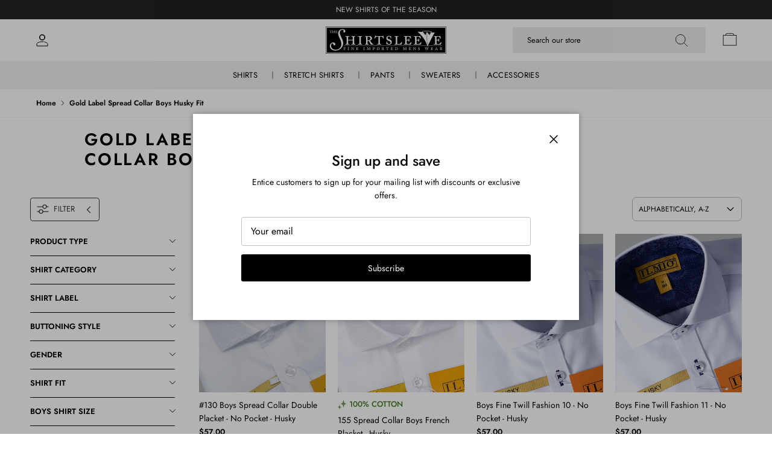

--- FILE ---
content_type: text/html; charset=utf-8
request_url: https://theshirtsleeve.com/collections/gold-label-spread-collar-boys-husky-fit
body_size: 41167
content:
<!doctype html>
<html class="no-js" lang="en" dir="ltr">
<head><meta charset="utf-8">
<meta name="viewport" content="width=device-width,initial-scale=1">
<title>Gold Label Spread Collar Boys Husky Fit &ndash; The Shirtsleeve</title><link rel="canonical" href="https://theshirtsleeve.com/collections/gold-label-spread-collar-boys-husky-fit"><meta property="og:site_name" content="The Shirtsleeve">
<meta property="og:url" content="https://theshirtsleeve.com/collections/gold-label-spread-collar-boys-husky-fit">
<meta property="og:title" content="Gold Label Spread Collar Boys Husky Fit">
<meta property="og:type" content="product.group">
<meta property="og:description" content="The Shirtsleeve"><meta property="og:image" content="http://theshirtsleeve.com/cdn/shop/files/SS_Logo.png?crop=center&height=1200&v=1614284591&width=1200">
  <meta property="og:image:secure_url" content="https://theshirtsleeve.com/cdn/shop/files/SS_Logo.png?crop=center&height=1200&v=1614284591&width=1200">
  <meta property="og:image:width" content="1200">
  <meta property="og:image:height" content="628"><meta name="twitter:site" content="@#"><meta name="twitter:card" content="summary_large_image">
<meta name="twitter:title" content="Gold Label Spread Collar Boys Husky Fit">
<meta name="twitter:description" content="The Shirtsleeve">
<style>@font-face {
  font-family: Jost;
  font-weight: 400;
  font-style: normal;
  font-display: fallback;
  src: url("//theshirtsleeve.com/cdn/fonts/jost/jost_n4.d47a1b6347ce4a4c9f437608011273009d91f2b7.woff2") format("woff2"),
       url("//theshirtsleeve.com/cdn/fonts/jost/jost_n4.791c46290e672b3f85c3d1c651ef2efa3819eadd.woff") format("woff");
}
@font-face {
  font-family: Jost;
  font-weight: 700;
  font-style: normal;
  font-display: fallback;
  src: url("//theshirtsleeve.com/cdn/fonts/jost/jost_n7.921dc18c13fa0b0c94c5e2517ffe06139c3615a3.woff2") format("woff2"),
       url("//theshirtsleeve.com/cdn/fonts/jost/jost_n7.cbfc16c98c1e195f46c536e775e4e959c5f2f22b.woff") format("woff");
}
@font-face {
  font-family: Jost;
  font-weight: 500;
  font-style: normal;
  font-display: fallback;
  src: url("//theshirtsleeve.com/cdn/fonts/jost/jost_n5.7c8497861ffd15f4e1284cd221f14658b0e95d61.woff2") format("woff2"),
       url("//theshirtsleeve.com/cdn/fonts/jost/jost_n5.fb6a06896db583cc2df5ba1b30d9c04383119dd9.woff") format("woff");
}
@font-face {
  font-family: Jost;
  font-weight: 400;
  font-style: italic;
  font-display: fallback;
  src: url("//theshirtsleeve.com/cdn/fonts/jost/jost_i4.b690098389649750ada222b9763d55796c5283a5.woff2") format("woff2"),
       url("//theshirtsleeve.com/cdn/fonts/jost/jost_i4.fd766415a47e50b9e391ae7ec04e2ae25e7e28b0.woff") format("woff");
}
@font-face {
  font-family: Jost;
  font-weight: 700;
  font-style: italic;
  font-display: fallback;
  src: url("//theshirtsleeve.com/cdn/fonts/jost/jost_i7.d8201b854e41e19d7ed9b1a31fe4fe71deea6d3f.woff2") format("woff2"),
       url("//theshirtsleeve.com/cdn/fonts/jost/jost_i7.eae515c34e26b6c853efddc3fc0c552e0de63757.woff") format("woff");
}
@font-face {
  font-family: Jost;
  font-weight: 500;
  font-style: normal;
  font-display: fallback;
  src: url("//theshirtsleeve.com/cdn/fonts/jost/jost_n5.7c8497861ffd15f4e1284cd221f14658b0e95d61.woff2") format("woff2"),
       url("//theshirtsleeve.com/cdn/fonts/jost/jost_n5.fb6a06896db583cc2df5ba1b30d9c04383119dd9.woff") format("woff");
}
@font-face {
  font-family: Jost;
  font-weight: 400;
  font-style: normal;
  font-display: fallback;
  src: url("//theshirtsleeve.com/cdn/fonts/jost/jost_n4.d47a1b6347ce4a4c9f437608011273009d91f2b7.woff2") format("woff2"),
       url("//theshirtsleeve.com/cdn/fonts/jost/jost_n4.791c46290e672b3f85c3d1c651ef2efa3819eadd.woff") format("woff");
}
@font-face {
  font-family: Jost;
  font-weight: 400;
  font-style: normal;
  font-display: fallback;
  src: url("//theshirtsleeve.com/cdn/fonts/jost/jost_n4.d47a1b6347ce4a4c9f437608011273009d91f2b7.woff2") format("woff2"),
       url("//theshirtsleeve.com/cdn/fonts/jost/jost_n4.791c46290e672b3f85c3d1c651ef2efa3819eadd.woff") format("woff");
}
@font-face {
  font-family: Jost;
  font-weight: 600;
  font-style: normal;
  font-display: fallback;
  src: url("//theshirtsleeve.com/cdn/fonts/jost/jost_n6.ec1178db7a7515114a2d84e3dd680832b7af8b99.woff2") format("woff2"),
       url("//theshirtsleeve.com/cdn/fonts/jost/jost_n6.b1178bb6bdd3979fef38e103a3816f6980aeaff9.woff") format("woff");
}
:root {
  --page-container-width:          1800px;
  --reading-container-width:       720px;
  --divider-opacity:               0.14;
  --gutter-large:                  30px;
  --gutter-desktop:                20px;
  --gutter-mobile:                 16px;
  --section-padding:               50px;
  --larger-section-padding:        80px;
  --larger-section-padding-mobile: 60px;
  --largest-section-padding:       110px;
  --aos-animate-duration:          0.6s;

  --base-font-family:              Jost, sans-serif;
  --base-font-weight:              400;
  --base-font-style:               normal;
  --heading-font-family:           Jost, sans-serif;
  --heading-font-weight:           500;
  --heading-font-style:            normal;
  --logo-font-family:              Jost, sans-serif;
  --logo-font-weight:              400;
  --logo-font-style:               normal;
  --nav-font-family:               Jost, sans-serif;
  --nav-font-weight:               400;
  --nav-font-style:                normal;

  --base-text-size:14px;
  --base-line-height:              1.6;
  --input-text-size:16px;
  --smaller-text-size-1:11px;
  --smaller-text-size-2:14px;
  --smaller-text-size-3:11px;
  --smaller-text-size-4:10px;
  --larger-text-size:35px;
  --super-large-text-size:61px;
  --super-large-mobile-text-size:28px;
  --larger-mobile-text-size:28px;
  --logo-text-size:14px;--btn-letter-spacing: normal;
    --btn-text-transform: none;
    --button-text-size:  14px;
    --quickbuy-button-text-size: 14px;
    --small-feature-link-font-size: 1em;
    --input-btn-padding-top:             1em;
    --input-btn-padding-bottom:          1em;--heading-text-transform:none;
  --nav-text-size:                      13px;
  --mobile-menu-font-weight:            600;

  --body-bg-color:                      255 255 255;
  --bg-color:                           255 255 255;
  --body-text-color:                    0 0 0;
  --text-color:                         0 0 0;

  --header-text-col:                    #000000;--header-text-hover-col:             var(--header-text-col);--header-bg-col:                     #ffffff;
  --heading-color:                     0 0 0;
  --body-heading-color:                0 0 0;
  --heading-divider-col:               #f1f1f1;

  --logo-col:                          #000000;
  --main-nav-bg:                       #f1f1f1;
  --main-nav-link-col:                 #000000;
  --main-nav-link-hover-col:           #000000;
  --main-nav-link-featured-col:        #000000;

  --link-color:                        0 0 0;
  --body-link-color:                   0 0 0;

  --btn-bg-color:                        0 0 0;
  --btn-bg-hover-color:                  0 0 0;
  --btn-border-color:                    0 0 0;
  --btn-border-hover-color:              0 0 0;
  --btn-text-color:                      255 255 255;
  --btn-text-hover-color:                255 255 255;--btn-alt-bg-color:                    255 255 255;
  --btn-alt-text-color:                  10 10 10;
  --btn-alt-border-color:                10 10 10;
  --btn-alt-border-hover-color:          10 10 10;--btn-ter-bg-color:                    235 235 235;
  --btn-ter-text-color:                  0 0 0;
  --btn-ter-bg-hover-color:              0 0 0;
  --btn-ter-text-hover-color:            255 255 255;--btn-border-radius: 3px;--color-scheme-default:                             #ffffff;
  --color-scheme-default-color:                       255 255 255;
  --color-scheme-default-text-color:                  0 0 0;
  --color-scheme-default-head-color:                  0 0 0;
  --color-scheme-default-link-color:                  0 0 0;
  --color-scheme-default-btn-text-color:              255 255 255;
  --color-scheme-default-btn-text-hover-color:        255 255 255;
  --color-scheme-default-btn-bg-color:                0 0 0;
  --color-scheme-default-btn-bg-hover-color:          0 0 0;
  --color-scheme-default-btn-border-color:            0 0 0;
  --color-scheme-default-btn-border-hover-color:      0 0 0;
  --color-scheme-default-btn-alt-text-color:          10 10 10;
  --color-scheme-default-btn-alt-bg-color:            255 255 255;
  --color-scheme-default-btn-alt-border-color:        10 10 10;
  --color-scheme-default-btn-alt-border-hover-color:  10 10 10;

  --color-scheme-1:                             #f1f1f1;
  --color-scheme-1-color:                       241 241 241;
  --color-scheme-1-text-color:                  0 0 0;
  --color-scheme-1-head-color:                  0 0 0;
  --color-scheme-1-link-color:                  0 0 0;
  --color-scheme-1-btn-text-color:              255 255 255;
  --color-scheme-1-btn-text-hover-color:        255 255 255;
  --color-scheme-1-btn-bg-color:                0 0 0;
  --color-scheme-1-btn-bg-hover-color:          0 0 0;
  --color-scheme-1-btn-border-color:            0 0 0;
  --color-scheme-1-btn-border-hover-color:      0 0 0;
  --color-scheme-1-btn-alt-text-color:          0 0 0;
  --color-scheme-1-btn-alt-bg-color:            0 0 0;
  --color-scheme-1-btn-alt-border-color:        0 0 0;
  --color-scheme-1-btn-alt-border-hover-color:  0 0 0;

  --color-scheme-2:                             #222222;
  --color-scheme-2-color:                       34 34 34;
  --color-scheme-2-text-color:                  255 255 255;
  --color-scheme-2-head-color:                  255 255 255;
  --color-scheme-2-link-color:                  255 255 255;
  --color-scheme-2-btn-text-color:              0 0 0;
  --color-scheme-2-btn-text-hover-color:        0 0 0;
  --color-scheme-2-btn-bg-color:                255 255 255;
  --color-scheme-2-btn-bg-hover-color:          241 241 241;
  --color-scheme-2-btn-border-color:            255 255 255;
  --color-scheme-2-btn-border-hover-color:      241 241 241;
  --color-scheme-2-btn-alt-text-color:          0 0 0;
  --color-scheme-2-btn-alt-bg-color:            255 255 255;
  --color-scheme-2-btn-alt-border-color:        0 0 0;
  --color-scheme-2-btn-alt-border-hover-color:  0 0 0;

  /* Shop Pay payment terms */
  --payment-terms-background-color:    #ffffff;--quickbuy-bg: 255 255 255;--body-input-background-color:       rgb(var(--body-bg-color));
  --input-background-color:            rgb(var(--body-bg-color));
  --body-input-text-color:             var(--body-text-color);
  --input-text-color:                  var(--body-text-color);
  --body-input-border-color:           rgb(191, 191, 191);
  --input-border-color:                rgb(191, 191, 191);
  --input-border-color-hover:          rgb(115, 115, 115);
  --input-border-color-active:         rgb(0, 0, 0);

  --swatch-cross-svg:                  url("data:image/svg+xml,%3Csvg xmlns='http://www.w3.org/2000/svg' width='240' height='240' viewBox='0 0 24 24' fill='none' stroke='rgb(191, 191, 191)' stroke-width='0.09' preserveAspectRatio='none' %3E%3Cline x1='24' y1='0' x2='0' y2='24'%3E%3C/line%3E%3C/svg%3E");
  --swatch-cross-hover:                url("data:image/svg+xml,%3Csvg xmlns='http://www.w3.org/2000/svg' width='240' height='240' viewBox='0 0 24 24' fill='none' stroke='rgb(115, 115, 115)' stroke-width='0.09' preserveAspectRatio='none' %3E%3Cline x1='24' y1='0' x2='0' y2='24'%3E%3C/line%3E%3C/svg%3E");
  --swatch-cross-active:               url("data:image/svg+xml,%3Csvg xmlns='http://www.w3.org/2000/svg' width='240' height='240' viewBox='0 0 24 24' fill='none' stroke='rgb(0, 0, 0)' stroke-width='0.09' preserveAspectRatio='none' %3E%3Cline x1='24' y1='0' x2='0' y2='24'%3E%3C/line%3E%3C/svg%3E");

  --footer-divider-col:                #ffffff;
  --footer-text-col:                   0 0 0;
  --footer-heading-col:                0 0 0;
  --footer-bg:                         #ffffff;--product-label-overlay-justify: flex-start;--product-label-overlay-align: flex-start;--product-label-overlay-reduction-text:   #ffffff;
  --product-label-overlay-reduction-bg:     #c20000;
  --product-label-overlay-stock-text:       #ffffff;
  --product-label-overlay-stock-bg:         #09728c;
  --product-label-overlay-new-text:         #ffffff;
  --product-label-overlay-new-bg:           #c16452;
  --product-label-overlay-meta-text:        #ffffff;
  --product-label-overlay-meta-bg:          #bd2585;
  --product-label-sale-text:                #c20000;
  --product-label-sold-text:                #171717;
  --product-label-preorder-text:            #3ea36a;

  --product-block-crop-align:               center;

  
  --product-block-price-align:              center;
  --product-block-price-item-margin-start:  .25rem;
  --product-block-price-item-margin-end:    .25rem;
  

  --collection-block-image-position:   center center;

  --swatch-picker-image-size:          40px;
  --swatch-crop-align:                 center center;

  --image-overlay-text-color:          255 255 255;--image-overlay-bg:                  rgba(0, 0, 0, 0.12);
  --image-overlay-shadow-start:        rgb(0 0 0 / 0.16);
  --image-overlay-box-opacity:         0.88;.image-overlay--bg-box .text-overlay .text-overlay__text {
      --image-overlay-box-bg: 255 255 255;
      --heading-color: var(--body-heading-color);
      --text-color: var(--body-text-color);
      --link-color: var(--body-link-color);
    }--product-inventory-ok-box-color:            #f2faf0;
  --product-inventory-ok-text-color:           #108043;
  --product-inventory-ok-icon-box-fill-color:  #fff;
  --product-inventory-low-box-color:           #fcf1cd;
  --product-inventory-low-text-color:          #dd9a1a;
  --product-inventory-low-icon-box-fill-color: #fff;
  --product-inventory-low-text-color-channels: 16, 128, 67;
  --product-inventory-ok-text-color-channels:  221, 154, 26;

  --rating-star-color: 193 100 82;
}::selection {
    background: rgb(var(--body-heading-color));
    color: rgb(var(--body-bg-color));
  }
  ::-moz-selection {
    background: rgb(var(--body-heading-color));
    color: rgb(var(--body-bg-color));
  }.navigation .h1 {
  color: inherit !important;
}.use-color-scheme--default {
  --product-label-sale-text:           #c20000;
  --product-label-sold-text:           #171717;
  --product-label-preorder-text:       #3ea36a;
  --input-background-color:            rgb(var(--body-bg-color));
  --input-text-color:                  var(--body-input-text-color);
  --input-border-color:                rgb(191, 191, 191);
  --input-border-color-hover:          rgb(115, 115, 115);
  --input-border-color-active:         rgb(0, 0, 0);
}</style>

  <link href="//theshirtsleeve.com/cdn/shop/t/26/assets/main.css?v=98332359397807725241708355389" rel="stylesheet" type="text/css" media="all" />
<link rel="preload" as="font" href="//theshirtsleeve.com/cdn/fonts/jost/jost_n4.d47a1b6347ce4a4c9f437608011273009d91f2b7.woff2" type="font/woff2" crossorigin><link rel="preload" as="font" href="//theshirtsleeve.com/cdn/fonts/jost/jost_n5.7c8497861ffd15f4e1284cd221f14658b0e95d61.woff2" type="font/woff2" crossorigin><script>
    document.documentElement.className = document.documentElement.className.replace('no-js', 'js');

    window.theme = {
      info: {
        name: 'Symmetry',
        version: '7.1.2'
      },
      device: {
        hasTouch: window.matchMedia('(any-pointer: coarse)').matches,
        hasHover: window.matchMedia('(hover: hover)').matches
      },
      mediaQueries: {
        md: '(min-width: 768px)',
        productMediaCarouselBreak: '(min-width: 1041px)'
      },
      routes: {
        base: 'https://theshirtsleeve.com',
        cart: '/cart',
        cartAdd: '/cart/add.js',
        cartUpdate: '/cart/update.js',
        predictiveSearch: '/search/suggest'
      },
      strings: {
        cartTermsConfirmation: "You must agree to the terms and conditions before continuing.",
        cartItemsQuantityError: "You can only add [QUANTITY] of this item to your cart.",
        generalSearchViewAll: "View all search results",
        noStock: "Sold out",
        noVariant: "Unavailable",
        productsProductChooseA: "Choose a",
        generalSearchPages: "Pages",
        generalSearchNoResultsWithoutTerms: "Sorry, we couldnʼt find any results",
        shippingCalculator: {
          singleRate: "There is one shipping rate for this destination:",
          multipleRates: "There are multiple shipping rates for this destination:",
          noRates: "We do not ship to this destination."
        }
      },
      settings: {
        moneyWithCurrencyFormat: "${{amount}} USD",
        cartType: "drawer",
        afterAddToCart: "drawer",
        quickbuyStyle: "off",
        externalLinksNewTab: true,
        internalLinksSmoothScroll: true
      }
    }

    theme.inlineNavigationCheck = function() {
      var pageHeader = document.querySelector('.pageheader'),
          inlineNavContainer = pageHeader.querySelector('.logo-area__left__inner'),
          inlineNav = inlineNavContainer.querySelector('.navigation--left');
      if (inlineNav && getComputedStyle(inlineNav).display != 'none') {
        var inlineMenuCentered = document.querySelector('.pageheader--layout-inline-menu-center'),
            logoContainer = document.querySelector('.logo-area__middle__inner');
        if(inlineMenuCentered) {
          var rightWidth = document.querySelector('.logo-area__right__inner').clientWidth,
              middleWidth = logoContainer.clientWidth,
              logoArea = document.querySelector('.logo-area'),
              computedLogoAreaStyle = getComputedStyle(logoArea),
              logoAreaInnerWidth = logoArea.clientWidth - Math.ceil(parseFloat(computedLogoAreaStyle.paddingLeft)) - Math.ceil(parseFloat(computedLogoAreaStyle.paddingRight)),
              availableNavWidth = logoAreaInnerWidth - Math.max(rightWidth, middleWidth) * 2 - 40;
          inlineNavContainer.style.maxWidth = availableNavWidth + 'px';
        }

        var firstInlineNavLink = inlineNav.querySelector('.navigation__item:first-child'),
            lastInlineNavLink = inlineNav.querySelector('.navigation__item:last-child');
        if (lastInlineNavLink) {
          var inlineNavWidth = null;
          if(document.querySelector('html[dir=rtl]')) {
            inlineNavWidth = firstInlineNavLink.offsetLeft - lastInlineNavLink.offsetLeft + firstInlineNavLink.offsetWidth;
          } else {
            inlineNavWidth = lastInlineNavLink.offsetLeft - firstInlineNavLink.offsetLeft + lastInlineNavLink.offsetWidth;
          }
          if (inlineNavContainer.offsetWidth >= inlineNavWidth) {
            pageHeader.classList.add('pageheader--layout-inline-permitted');
            var tallLogo = logoContainer.clientHeight > lastInlineNavLink.clientHeight + 20;
            if (tallLogo) {
              inlineNav.classList.add('navigation--tight-underline');
            } else {
              inlineNav.classList.remove('navigation--tight-underline');
            }
          } else {
            pageHeader.classList.remove('pageheader--layout-inline-permitted');
          }
        }
      }
    };

    theme.setInitialHeaderHeightProperty = () => {
      const section = document.querySelector('.section-header');
      if (section) {
        document.documentElement.style.setProperty('--theme-header-height', Math.ceil(section.clientHeight) + 'px');
      }
    };
  </script>

  <script src="//theshirtsleeve.com/cdn/shop/t/26/assets/main.js?v=66933730433444639621708357511" defer></script>
    <script src="//theshirtsleeve.com/cdn/shop/t/26/assets/animate-on-scroll.js?v=15249566486942820451708355389" defer></script>
    <link href="//theshirtsleeve.com/cdn/shop/t/26/assets/animate-on-scroll.css?v=35216439550296132921708355389" rel="stylesheet" type="text/css" media="all" />
  
  
  <script>window.performance && window.performance.mark && window.performance.mark('shopify.content_for_header.start');</script><meta id="shopify-digital-wallet" name="shopify-digital-wallet" content="/27146125398/digital_wallets/dialog">
<meta name="shopify-checkout-api-token" content="4dc3115a2d20bba78fcaeeec2bdfa012">
<link rel="alternate" type="application/atom+xml" title="Feed" href="/collections/gold-label-spread-collar-boys-husky-fit.atom" />
<link rel="alternate" type="application/json+oembed" href="https://theshirtsleeve.com/collections/gold-label-spread-collar-boys-husky-fit.oembed">
<script async="async" src="/checkouts/internal/preloads.js?locale=en-US"></script>
<link rel="preconnect" href="https://shop.app" crossorigin="anonymous">
<script async="async" src="https://shop.app/checkouts/internal/preloads.js?locale=en-US&shop_id=27146125398" crossorigin="anonymous"></script>
<script id="apple-pay-shop-capabilities" type="application/json">{"shopId":27146125398,"countryCode":"US","currencyCode":"USD","merchantCapabilities":["supports3DS"],"merchantId":"gid:\/\/shopify\/Shop\/27146125398","merchantName":"The Shirtsleeve","requiredBillingContactFields":["postalAddress","email","phone"],"requiredShippingContactFields":["postalAddress","email","phone"],"shippingType":"shipping","supportedNetworks":["visa","masterCard","amex","discover","elo","jcb"],"total":{"type":"pending","label":"The Shirtsleeve","amount":"1.00"},"shopifyPaymentsEnabled":true,"supportsSubscriptions":true}</script>
<script id="shopify-features" type="application/json">{"accessToken":"4dc3115a2d20bba78fcaeeec2bdfa012","betas":["rich-media-storefront-analytics"],"domain":"theshirtsleeve.com","predictiveSearch":true,"shopId":27146125398,"locale":"en"}</script>
<script>var Shopify = Shopify || {};
Shopify.shop = "the-shirtsleeve.myshopify.com";
Shopify.locale = "en";
Shopify.currency = {"active":"USD","rate":"1.0"};
Shopify.country = "US";
Shopify.theme = {"name":"Shirtsleeve-Clovecode-Finel","id":140343378156,"schema_name":"Symmetry","schema_version":"7.1.2","theme_store_id":568,"role":"main"};
Shopify.theme.handle = "null";
Shopify.theme.style = {"id":null,"handle":null};
Shopify.cdnHost = "theshirtsleeve.com/cdn";
Shopify.routes = Shopify.routes || {};
Shopify.routes.root = "/";</script>
<script type="module">!function(o){(o.Shopify=o.Shopify||{}).modules=!0}(window);</script>
<script>!function(o){function n(){var o=[];function n(){o.push(Array.prototype.slice.apply(arguments))}return n.q=o,n}var t=o.Shopify=o.Shopify||{};t.loadFeatures=n(),t.autoloadFeatures=n()}(window);</script>
<script>
  window.ShopifyPay = window.ShopifyPay || {};
  window.ShopifyPay.apiHost = "shop.app\/pay";
  window.ShopifyPay.redirectState = null;
</script>
<script id="shop-js-analytics" type="application/json">{"pageType":"collection"}</script>
<script defer="defer" async type="module" src="//theshirtsleeve.com/cdn/shopifycloud/shop-js/modules/v2/client.init-shop-cart-sync_BT-GjEfc.en.esm.js"></script>
<script defer="defer" async type="module" src="//theshirtsleeve.com/cdn/shopifycloud/shop-js/modules/v2/chunk.common_D58fp_Oc.esm.js"></script>
<script defer="defer" async type="module" src="//theshirtsleeve.com/cdn/shopifycloud/shop-js/modules/v2/chunk.modal_xMitdFEc.esm.js"></script>
<script type="module">
  await import("//theshirtsleeve.com/cdn/shopifycloud/shop-js/modules/v2/client.init-shop-cart-sync_BT-GjEfc.en.esm.js");
await import("//theshirtsleeve.com/cdn/shopifycloud/shop-js/modules/v2/chunk.common_D58fp_Oc.esm.js");
await import("//theshirtsleeve.com/cdn/shopifycloud/shop-js/modules/v2/chunk.modal_xMitdFEc.esm.js");

  window.Shopify.SignInWithShop?.initShopCartSync?.({"fedCMEnabled":true,"windoidEnabled":true});

</script>
<script>
  window.Shopify = window.Shopify || {};
  if (!window.Shopify.featureAssets) window.Shopify.featureAssets = {};
  window.Shopify.featureAssets['shop-js'] = {"shop-cart-sync":["modules/v2/client.shop-cart-sync_DZOKe7Ll.en.esm.js","modules/v2/chunk.common_D58fp_Oc.esm.js","modules/v2/chunk.modal_xMitdFEc.esm.js"],"init-fed-cm":["modules/v2/client.init-fed-cm_B6oLuCjv.en.esm.js","modules/v2/chunk.common_D58fp_Oc.esm.js","modules/v2/chunk.modal_xMitdFEc.esm.js"],"shop-cash-offers":["modules/v2/client.shop-cash-offers_D2sdYoxE.en.esm.js","modules/v2/chunk.common_D58fp_Oc.esm.js","modules/v2/chunk.modal_xMitdFEc.esm.js"],"shop-login-button":["modules/v2/client.shop-login-button_QeVjl5Y3.en.esm.js","modules/v2/chunk.common_D58fp_Oc.esm.js","modules/v2/chunk.modal_xMitdFEc.esm.js"],"pay-button":["modules/v2/client.pay-button_DXTOsIq6.en.esm.js","modules/v2/chunk.common_D58fp_Oc.esm.js","modules/v2/chunk.modal_xMitdFEc.esm.js"],"shop-button":["modules/v2/client.shop-button_DQZHx9pm.en.esm.js","modules/v2/chunk.common_D58fp_Oc.esm.js","modules/v2/chunk.modal_xMitdFEc.esm.js"],"avatar":["modules/v2/client.avatar_BTnouDA3.en.esm.js"],"init-windoid":["modules/v2/client.init-windoid_CR1B-cfM.en.esm.js","modules/v2/chunk.common_D58fp_Oc.esm.js","modules/v2/chunk.modal_xMitdFEc.esm.js"],"init-shop-for-new-customer-accounts":["modules/v2/client.init-shop-for-new-customer-accounts_C_vY_xzh.en.esm.js","modules/v2/client.shop-login-button_QeVjl5Y3.en.esm.js","modules/v2/chunk.common_D58fp_Oc.esm.js","modules/v2/chunk.modal_xMitdFEc.esm.js"],"init-shop-email-lookup-coordinator":["modules/v2/client.init-shop-email-lookup-coordinator_BI7n9ZSv.en.esm.js","modules/v2/chunk.common_D58fp_Oc.esm.js","modules/v2/chunk.modal_xMitdFEc.esm.js"],"init-shop-cart-sync":["modules/v2/client.init-shop-cart-sync_BT-GjEfc.en.esm.js","modules/v2/chunk.common_D58fp_Oc.esm.js","modules/v2/chunk.modal_xMitdFEc.esm.js"],"shop-toast-manager":["modules/v2/client.shop-toast-manager_DiYdP3xc.en.esm.js","modules/v2/chunk.common_D58fp_Oc.esm.js","modules/v2/chunk.modal_xMitdFEc.esm.js"],"init-customer-accounts":["modules/v2/client.init-customer-accounts_D9ZNqS-Q.en.esm.js","modules/v2/client.shop-login-button_QeVjl5Y3.en.esm.js","modules/v2/chunk.common_D58fp_Oc.esm.js","modules/v2/chunk.modal_xMitdFEc.esm.js"],"init-customer-accounts-sign-up":["modules/v2/client.init-customer-accounts-sign-up_iGw4briv.en.esm.js","modules/v2/client.shop-login-button_QeVjl5Y3.en.esm.js","modules/v2/chunk.common_D58fp_Oc.esm.js","modules/v2/chunk.modal_xMitdFEc.esm.js"],"shop-follow-button":["modules/v2/client.shop-follow-button_CqMgW2wH.en.esm.js","modules/v2/chunk.common_D58fp_Oc.esm.js","modules/v2/chunk.modal_xMitdFEc.esm.js"],"checkout-modal":["modules/v2/client.checkout-modal_xHeaAweL.en.esm.js","modules/v2/chunk.common_D58fp_Oc.esm.js","modules/v2/chunk.modal_xMitdFEc.esm.js"],"shop-login":["modules/v2/client.shop-login_D91U-Q7h.en.esm.js","modules/v2/chunk.common_D58fp_Oc.esm.js","modules/v2/chunk.modal_xMitdFEc.esm.js"],"lead-capture":["modules/v2/client.lead-capture_BJmE1dJe.en.esm.js","modules/v2/chunk.common_D58fp_Oc.esm.js","modules/v2/chunk.modal_xMitdFEc.esm.js"],"payment-terms":["modules/v2/client.payment-terms_Ci9AEqFq.en.esm.js","modules/v2/chunk.common_D58fp_Oc.esm.js","modules/v2/chunk.modal_xMitdFEc.esm.js"]};
</script>
<script>(function() {
  var isLoaded = false;
  function asyncLoad() {
    if (isLoaded) return;
    isLoaded = true;
    var urls = ["https:\/\/app.kiwisizing.com\/web\/js\/dist\/kiwiSizing\/plugin\/SizingPlugin.prod.js?v=330\u0026shop=the-shirtsleeve.myshopify.com","https:\/\/cloudsearch-1f874.kxcdn.com\/shopify.js?shop=the-shirtsleeve.myshopify.com"];
    for (var i = 0; i < urls.length; i++) {
      var s = document.createElement('script');
      s.type = 'text/javascript';
      s.async = true;
      s.src = urls[i];
      var x = document.getElementsByTagName('script')[0];
      x.parentNode.insertBefore(s, x);
    }
  };
  if(window.attachEvent) {
    window.attachEvent('onload', asyncLoad);
  } else {
    window.addEventListener('load', asyncLoad, false);
  }
})();</script>
<script id="__st">var __st={"a":27146125398,"offset":-18000,"reqid":"61e3b414-399c-46b7-9132-96e46c0aa941-1769322066","pageurl":"theshirtsleeve.com\/collections\/gold-label-spread-collar-boys-husky-fit","u":"aa6bcac2018c","p":"collection","rtyp":"collection","rid":164177182806};</script>
<script>window.ShopifyPaypalV4VisibilityTracking = true;</script>
<script id="captcha-bootstrap">!function(){'use strict';const t='contact',e='account',n='new_comment',o=[[t,t],['blogs',n],['comments',n],[t,'customer']],c=[[e,'customer_login'],[e,'guest_login'],[e,'recover_customer_password'],[e,'create_customer']],r=t=>t.map((([t,e])=>`form[action*='/${t}']:not([data-nocaptcha='true']) input[name='form_type'][value='${e}']`)).join(','),a=t=>()=>t?[...document.querySelectorAll(t)].map((t=>t.form)):[];function s(){const t=[...o],e=r(t);return a(e)}const i='password',u='form_key',d=['recaptcha-v3-token','g-recaptcha-response','h-captcha-response',i],f=()=>{try{return window.sessionStorage}catch{return}},m='__shopify_v',_=t=>t.elements[u];function p(t,e,n=!1){try{const o=window.sessionStorage,c=JSON.parse(o.getItem(e)),{data:r}=function(t){const{data:e,action:n}=t;return t[m]||n?{data:e,action:n}:{data:t,action:n}}(c);for(const[e,n]of Object.entries(r))t.elements[e]&&(t.elements[e].value=n);n&&o.removeItem(e)}catch(o){console.error('form repopulation failed',{error:o})}}const l='form_type',E='cptcha';function T(t){t.dataset[E]=!0}const w=window,h=w.document,L='Shopify',v='ce_forms',y='captcha';let A=!1;((t,e)=>{const n=(g='f06e6c50-85a8-45c8-87d0-21a2b65856fe',I='https://cdn.shopify.com/shopifycloud/storefront-forms-hcaptcha/ce_storefront_forms_captcha_hcaptcha.v1.5.2.iife.js',D={infoText:'Protected by hCaptcha',privacyText:'Privacy',termsText:'Terms'},(t,e,n)=>{const o=w[L][v],c=o.bindForm;if(c)return c(t,g,e,D).then(n);var r;o.q.push([[t,g,e,D],n]),r=I,A||(h.body.append(Object.assign(h.createElement('script'),{id:'captcha-provider',async:!0,src:r})),A=!0)});var g,I,D;w[L]=w[L]||{},w[L][v]=w[L][v]||{},w[L][v].q=[],w[L][y]=w[L][y]||{},w[L][y].protect=function(t,e){n(t,void 0,e),T(t)},Object.freeze(w[L][y]),function(t,e,n,w,h,L){const[v,y,A,g]=function(t,e,n){const i=e?o:[],u=t?c:[],d=[...i,...u],f=r(d),m=r(i),_=r(d.filter((([t,e])=>n.includes(e))));return[a(f),a(m),a(_),s()]}(w,h,L),I=t=>{const e=t.target;return e instanceof HTMLFormElement?e:e&&e.form},D=t=>v().includes(t);t.addEventListener('submit',(t=>{const e=I(t);if(!e)return;const n=D(e)&&!e.dataset.hcaptchaBound&&!e.dataset.recaptchaBound,o=_(e),c=g().includes(e)&&(!o||!o.value);(n||c)&&t.preventDefault(),c&&!n&&(function(t){try{if(!f())return;!function(t){const e=f();if(!e)return;const n=_(t);if(!n)return;const o=n.value;o&&e.removeItem(o)}(t);const e=Array.from(Array(32),(()=>Math.random().toString(36)[2])).join('');!function(t,e){_(t)||t.append(Object.assign(document.createElement('input'),{type:'hidden',name:u})),t.elements[u].value=e}(t,e),function(t,e){const n=f();if(!n)return;const o=[...t.querySelectorAll(`input[type='${i}']`)].map((({name:t})=>t)),c=[...d,...o],r={};for(const[a,s]of new FormData(t).entries())c.includes(a)||(r[a]=s);n.setItem(e,JSON.stringify({[m]:1,action:t.action,data:r}))}(t,e)}catch(e){console.error('failed to persist form',e)}}(e),e.submit())}));const S=(t,e)=>{t&&!t.dataset[E]&&(n(t,e.some((e=>e===t))),T(t))};for(const o of['focusin','change'])t.addEventListener(o,(t=>{const e=I(t);D(e)&&S(e,y())}));const B=e.get('form_key'),M=e.get(l),P=B&&M;t.addEventListener('DOMContentLoaded',(()=>{const t=y();if(P)for(const e of t)e.elements[l].value===M&&p(e,B);[...new Set([...A(),...v().filter((t=>'true'===t.dataset.shopifyCaptcha))])].forEach((e=>S(e,t)))}))}(h,new URLSearchParams(w.location.search),n,t,e,['guest_login'])})(!0,!0)}();</script>
<script integrity="sha256-4kQ18oKyAcykRKYeNunJcIwy7WH5gtpwJnB7kiuLZ1E=" data-source-attribution="shopify.loadfeatures" defer="defer" src="//theshirtsleeve.com/cdn/shopifycloud/storefront/assets/storefront/load_feature-a0a9edcb.js" crossorigin="anonymous"></script>
<script crossorigin="anonymous" defer="defer" src="//theshirtsleeve.com/cdn/shopifycloud/storefront/assets/shopify_pay/storefront-65b4c6d7.js?v=20250812"></script>
<script data-source-attribution="shopify.dynamic_checkout.dynamic.init">var Shopify=Shopify||{};Shopify.PaymentButton=Shopify.PaymentButton||{isStorefrontPortableWallets:!0,init:function(){window.Shopify.PaymentButton.init=function(){};var t=document.createElement("script");t.src="https://theshirtsleeve.com/cdn/shopifycloud/portable-wallets/latest/portable-wallets.en.js",t.type="module",document.head.appendChild(t)}};
</script>
<script data-source-attribution="shopify.dynamic_checkout.buyer_consent">
  function portableWalletsHideBuyerConsent(e){var t=document.getElementById("shopify-buyer-consent"),n=document.getElementById("shopify-subscription-policy-button");t&&n&&(t.classList.add("hidden"),t.setAttribute("aria-hidden","true"),n.removeEventListener("click",e))}function portableWalletsShowBuyerConsent(e){var t=document.getElementById("shopify-buyer-consent"),n=document.getElementById("shopify-subscription-policy-button");t&&n&&(t.classList.remove("hidden"),t.removeAttribute("aria-hidden"),n.addEventListener("click",e))}window.Shopify?.PaymentButton&&(window.Shopify.PaymentButton.hideBuyerConsent=portableWalletsHideBuyerConsent,window.Shopify.PaymentButton.showBuyerConsent=portableWalletsShowBuyerConsent);
</script>
<script data-source-attribution="shopify.dynamic_checkout.cart.bootstrap">document.addEventListener("DOMContentLoaded",(function(){function t(){return document.querySelector("shopify-accelerated-checkout-cart, shopify-accelerated-checkout")}if(t())Shopify.PaymentButton.init();else{new MutationObserver((function(e,n){t()&&(Shopify.PaymentButton.init(),n.disconnect())})).observe(document.body,{childList:!0,subtree:!0})}}));
</script>
<link id="shopify-accelerated-checkout-styles" rel="stylesheet" media="screen" href="https://theshirtsleeve.com/cdn/shopifycloud/portable-wallets/latest/accelerated-checkout-backwards-compat.css" crossorigin="anonymous">
<style id="shopify-accelerated-checkout-cart">
        #shopify-buyer-consent {
  margin-top: 1em;
  display: inline-block;
  width: 100%;
}

#shopify-buyer-consent.hidden {
  display: none;
}

#shopify-subscription-policy-button {
  background: none;
  border: none;
  padding: 0;
  text-decoration: underline;
  font-size: inherit;
  cursor: pointer;
}

#shopify-subscription-policy-button::before {
  box-shadow: none;
}

      </style>

<script>window.performance && window.performance.mark && window.performance.mark('shopify.content_for_header.end');</script>
<!-- CC Custom Head Start --><!-- CC Custom Head End --><link href="//theshirtsleeve.com/cdn/shop/t/26/assets/custom.css?v=170921251587944809031756915764" rel="stylesheet" type="text/css" media="all" />
<!-- BEGIN app block: shopify://apps/product-filters-search/blocks/autocomplete/95672d06-1c4e-4e1b-9368-e84ce1ad6886 --><script>
    var fast_dawn_theme_action = "/pages/search-results";
    var __isp_new_jquery = "true" === "true";
</script>


    


    <script>var _isp_injected_already = true</script>
    <!-- BEGIN app snippet: fast-simon-autocomplete-init --><script id="autocomplete-initilizer"
        src="https://static-autocomplete.fastsimon.com/fast-simon-autocomplete-init.umd.js?mode=shopify&UUID=d28aa354-cb33-46a5-99f0-8b404bbaa967&store=27146125398"
        async>
</script>
<!-- END app snippet -->

<!-- END app block --><link href="https://monorail-edge.shopifysvc.com" rel="dns-prefetch">
<script>(function(){if ("sendBeacon" in navigator && "performance" in window) {try {var session_token_from_headers = performance.getEntriesByType('navigation')[0].serverTiming.find(x => x.name == '_s').description;} catch {var session_token_from_headers = undefined;}var session_cookie_matches = document.cookie.match(/_shopify_s=([^;]*)/);var session_token_from_cookie = session_cookie_matches && session_cookie_matches.length === 2 ? session_cookie_matches[1] : "";var session_token = session_token_from_headers || session_token_from_cookie || "";function handle_abandonment_event(e) {var entries = performance.getEntries().filter(function(entry) {return /monorail-edge.shopifysvc.com/.test(entry.name);});if (!window.abandonment_tracked && entries.length === 0) {window.abandonment_tracked = true;var currentMs = Date.now();var navigation_start = performance.timing.navigationStart;var payload = {shop_id: 27146125398,url: window.location.href,navigation_start,duration: currentMs - navigation_start,session_token,page_type: "collection"};window.navigator.sendBeacon("https://monorail-edge.shopifysvc.com/v1/produce", JSON.stringify({schema_id: "online_store_buyer_site_abandonment/1.1",payload: payload,metadata: {event_created_at_ms: currentMs,event_sent_at_ms: currentMs}}));}}window.addEventListener('pagehide', handle_abandonment_event);}}());</script>
<script id="web-pixels-manager-setup">(function e(e,d,r,n,o){if(void 0===o&&(o={}),!Boolean(null===(a=null===(i=window.Shopify)||void 0===i?void 0:i.analytics)||void 0===a?void 0:a.replayQueue)){var i,a;window.Shopify=window.Shopify||{};var t=window.Shopify;t.analytics=t.analytics||{};var s=t.analytics;s.replayQueue=[],s.publish=function(e,d,r){return s.replayQueue.push([e,d,r]),!0};try{self.performance.mark("wpm:start")}catch(e){}var l=function(){var e={modern:/Edge?\/(1{2}[4-9]|1[2-9]\d|[2-9]\d{2}|\d{4,})\.\d+(\.\d+|)|Firefox\/(1{2}[4-9]|1[2-9]\d|[2-9]\d{2}|\d{4,})\.\d+(\.\d+|)|Chrom(ium|e)\/(9{2}|\d{3,})\.\d+(\.\d+|)|(Maci|X1{2}).+ Version\/(15\.\d+|(1[6-9]|[2-9]\d|\d{3,})\.\d+)([,.]\d+|)( \(\w+\)|)( Mobile\/\w+|) Safari\/|Chrome.+OPR\/(9{2}|\d{3,})\.\d+\.\d+|(CPU[ +]OS|iPhone[ +]OS|CPU[ +]iPhone|CPU IPhone OS|CPU iPad OS)[ +]+(15[._]\d+|(1[6-9]|[2-9]\d|\d{3,})[._]\d+)([._]\d+|)|Android:?[ /-](13[3-9]|1[4-9]\d|[2-9]\d{2}|\d{4,})(\.\d+|)(\.\d+|)|Android.+Firefox\/(13[5-9]|1[4-9]\d|[2-9]\d{2}|\d{4,})\.\d+(\.\d+|)|Android.+Chrom(ium|e)\/(13[3-9]|1[4-9]\d|[2-9]\d{2}|\d{4,})\.\d+(\.\d+|)|SamsungBrowser\/([2-9]\d|\d{3,})\.\d+/,legacy:/Edge?\/(1[6-9]|[2-9]\d|\d{3,})\.\d+(\.\d+|)|Firefox\/(5[4-9]|[6-9]\d|\d{3,})\.\d+(\.\d+|)|Chrom(ium|e)\/(5[1-9]|[6-9]\d|\d{3,})\.\d+(\.\d+|)([\d.]+$|.*Safari\/(?![\d.]+ Edge\/[\d.]+$))|(Maci|X1{2}).+ Version\/(10\.\d+|(1[1-9]|[2-9]\d|\d{3,})\.\d+)([,.]\d+|)( \(\w+\)|)( Mobile\/\w+|) Safari\/|Chrome.+OPR\/(3[89]|[4-9]\d|\d{3,})\.\d+\.\d+|(CPU[ +]OS|iPhone[ +]OS|CPU[ +]iPhone|CPU IPhone OS|CPU iPad OS)[ +]+(10[._]\d+|(1[1-9]|[2-9]\d|\d{3,})[._]\d+)([._]\d+|)|Android:?[ /-](13[3-9]|1[4-9]\d|[2-9]\d{2}|\d{4,})(\.\d+|)(\.\d+|)|Mobile Safari.+OPR\/([89]\d|\d{3,})\.\d+\.\d+|Android.+Firefox\/(13[5-9]|1[4-9]\d|[2-9]\d{2}|\d{4,})\.\d+(\.\d+|)|Android.+Chrom(ium|e)\/(13[3-9]|1[4-9]\d|[2-9]\d{2}|\d{4,})\.\d+(\.\d+|)|Android.+(UC? ?Browser|UCWEB|U3)[ /]?(15\.([5-9]|\d{2,})|(1[6-9]|[2-9]\d|\d{3,})\.\d+)\.\d+|SamsungBrowser\/(5\.\d+|([6-9]|\d{2,})\.\d+)|Android.+MQ{2}Browser\/(14(\.(9|\d{2,})|)|(1[5-9]|[2-9]\d|\d{3,})(\.\d+|))(\.\d+|)|K[Aa][Ii]OS\/(3\.\d+|([4-9]|\d{2,})\.\d+)(\.\d+|)/},d=e.modern,r=e.legacy,n=navigator.userAgent;return n.match(d)?"modern":n.match(r)?"legacy":"unknown"}(),u="modern"===l?"modern":"legacy",c=(null!=n?n:{modern:"",legacy:""})[u],f=function(e){return[e.baseUrl,"/wpm","/b",e.hashVersion,"modern"===e.buildTarget?"m":"l",".js"].join("")}({baseUrl:d,hashVersion:r,buildTarget:u}),m=function(e){var d=e.version,r=e.bundleTarget,n=e.surface,o=e.pageUrl,i=e.monorailEndpoint;return{emit:function(e){var a=e.status,t=e.errorMsg,s=(new Date).getTime(),l=JSON.stringify({metadata:{event_sent_at_ms:s},events:[{schema_id:"web_pixels_manager_load/3.1",payload:{version:d,bundle_target:r,page_url:o,status:a,surface:n,error_msg:t},metadata:{event_created_at_ms:s}}]});if(!i)return console&&console.warn&&console.warn("[Web Pixels Manager] No Monorail endpoint provided, skipping logging."),!1;try{return self.navigator.sendBeacon.bind(self.navigator)(i,l)}catch(e){}var u=new XMLHttpRequest;try{return u.open("POST",i,!0),u.setRequestHeader("Content-Type","text/plain"),u.send(l),!0}catch(e){return console&&console.warn&&console.warn("[Web Pixels Manager] Got an unhandled error while logging to Monorail."),!1}}}}({version:r,bundleTarget:l,surface:e.surface,pageUrl:self.location.href,monorailEndpoint:e.monorailEndpoint});try{o.browserTarget=l,function(e){var d=e.src,r=e.async,n=void 0===r||r,o=e.onload,i=e.onerror,a=e.sri,t=e.scriptDataAttributes,s=void 0===t?{}:t,l=document.createElement("script"),u=document.querySelector("head"),c=document.querySelector("body");if(l.async=n,l.src=d,a&&(l.integrity=a,l.crossOrigin="anonymous"),s)for(var f in s)if(Object.prototype.hasOwnProperty.call(s,f))try{l.dataset[f]=s[f]}catch(e){}if(o&&l.addEventListener("load",o),i&&l.addEventListener("error",i),u)u.appendChild(l);else{if(!c)throw new Error("Did not find a head or body element to append the script");c.appendChild(l)}}({src:f,async:!0,onload:function(){if(!function(){var e,d;return Boolean(null===(d=null===(e=window.Shopify)||void 0===e?void 0:e.analytics)||void 0===d?void 0:d.initialized)}()){var d=window.webPixelsManager.init(e)||void 0;if(d){var r=window.Shopify.analytics;r.replayQueue.forEach((function(e){var r=e[0],n=e[1],o=e[2];d.publishCustomEvent(r,n,o)})),r.replayQueue=[],r.publish=d.publishCustomEvent,r.visitor=d.visitor,r.initialized=!0}}},onerror:function(){return m.emit({status:"failed",errorMsg:"".concat(f," has failed to load")})},sri:function(e){var d=/^sha384-[A-Za-z0-9+/=]+$/;return"string"==typeof e&&d.test(e)}(c)?c:"",scriptDataAttributes:o}),m.emit({status:"loading"})}catch(e){m.emit({status:"failed",errorMsg:(null==e?void 0:e.message)||"Unknown error"})}}})({shopId: 27146125398,storefrontBaseUrl: "https://theshirtsleeve.com",extensionsBaseUrl: "https://extensions.shopifycdn.com/cdn/shopifycloud/web-pixels-manager",monorailEndpoint: "https://monorail-edge.shopifysvc.com/unstable/produce_batch",surface: "storefront-renderer",enabledBetaFlags: ["2dca8a86"],webPixelsConfigList: [{"id":"shopify-app-pixel","configuration":"{}","eventPayloadVersion":"v1","runtimeContext":"STRICT","scriptVersion":"0450","apiClientId":"shopify-pixel","type":"APP","privacyPurposes":["ANALYTICS","MARKETING"]},{"id":"shopify-custom-pixel","eventPayloadVersion":"v1","runtimeContext":"LAX","scriptVersion":"0450","apiClientId":"shopify-pixel","type":"CUSTOM","privacyPurposes":["ANALYTICS","MARKETING"]}],isMerchantRequest: false,initData: {"shop":{"name":"The Shirtsleeve","paymentSettings":{"currencyCode":"USD"},"myshopifyDomain":"the-shirtsleeve.myshopify.com","countryCode":"US","storefrontUrl":"https:\/\/theshirtsleeve.com"},"customer":null,"cart":null,"checkout":null,"productVariants":[],"purchasingCompany":null},},"https://theshirtsleeve.com/cdn","fcfee988w5aeb613cpc8e4bc33m6693e112",{"modern":"","legacy":""},{"shopId":"27146125398","storefrontBaseUrl":"https:\/\/theshirtsleeve.com","extensionBaseUrl":"https:\/\/extensions.shopifycdn.com\/cdn\/shopifycloud\/web-pixels-manager","surface":"storefront-renderer","enabledBetaFlags":"[\"2dca8a86\"]","isMerchantRequest":"false","hashVersion":"fcfee988w5aeb613cpc8e4bc33m6693e112","publish":"custom","events":"[[\"page_viewed\",{}],[\"collection_viewed\",{\"collection\":{\"id\":\"164177182806\",\"title\":\"Gold Label Spread Collar Boys Husky Fit\",\"productVariants\":[{\"price\":{\"amount\":57.0,\"currencyCode\":\"USD\"},\"product\":{\"title\":\"#130 Boys Spread Collar Double Placket - No Pocket - Husky\",\"vendor\":\"ILMIO\",\"id\":\"7914697359596\",\"untranslatedTitle\":\"#130 Boys Spread Collar Double Placket - No Pocket - Husky\",\"url\":\"\/products\/130-sc-b-husky\",\"type\":\"Boys Shirt-Husky\"},\"id\":\"43796643774700\",\"image\":{\"src\":\"\/\/theshirtsleeve.com\/cdn\/shop\/files\/130-17-1-2764.png?v=1710273258\"},\"sku\":\"842341298391\",\"title\":\"8-Boys \/ Boys Standard \/ Button Cuff\",\"untranslatedTitle\":\"8-Boys \/ Boys Standard \/ Button Cuff\"},{\"price\":{\"amount\":57.0,\"currencyCode\":\"USD\"},\"product\":{\"title\":\"155 Spread Collar Boys French Placket - Husky\",\"vendor\":\"ILMIO\",\"id\":\"8882985861356\",\"untranslatedTitle\":\"155 Spread Collar Boys French Placket - Husky\",\"url\":\"\/products\/155-sc-b-husky\",\"type\":\"Boys Shirt-Husky\"},\"id\":\"46382700462316\",\"image\":{\"src\":\"\/\/theshirtsleeve.com\/cdn\/shop\/files\/57_1.png?v=1754496519\"},\"sku\":\"842341396165\",\"title\":\"8-Boys \/ Boys Standard \/ Button Cuff\",\"untranslatedTitle\":\"8-Boys \/ Boys Standard \/ Button Cuff\"},{\"price\":{\"amount\":57.0,\"currencyCode\":\"USD\"},\"product\":{\"title\":\"Boys Fine Twill Fashion 10 - No Pocket - Husky\",\"vendor\":\"ILMIO\",\"id\":\"8451361833196\",\"untranslatedTitle\":\"Boys Fine Twill Fashion 10 - No Pocket - Husky\",\"url\":\"\/products\/fashion10-b-husky\",\"type\":\"Boys Shirt-Husky\"},\"id\":\"45108989001964\",\"image\":{\"src\":\"\/\/theshirtsleeve.com\/cdn\/shop\/files\/Anhl3_53.png?v=1726068007\"},\"sku\":\"842341350334\",\"title\":\"8-Boys \/ Boys Standard \/ Button Cuff\",\"untranslatedTitle\":\"8-Boys \/ Boys Standard \/ Button Cuff\"},{\"price\":{\"amount\":57.0,\"currencyCode\":\"USD\"},\"product\":{\"title\":\"Boys Fine Twill Fashion 11 - No Pocket - Husky\",\"vendor\":\"ILMIO\",\"id\":\"8451366420716\",\"untranslatedTitle\":\"Boys Fine Twill Fashion 11 - No Pocket - Husky\",\"url\":\"\/products\/fashion11-b-husky\",\"type\":\"Boys Shirt-Husky\"},\"id\":\"45109030519020\",\"image\":{\"src\":\"\/\/theshirtsleeve.com\/cdn\/shop\/files\/Anhl3_42.png?v=1726068208\"},\"sku\":\"842341350556\",\"title\":\"8-Boys \/ Boys Standard \/ Button Cuff\",\"untranslatedTitle\":\"8-Boys \/ Boys Standard \/ Button Cuff\"},{\"price\":{\"amount\":57.0,\"currencyCode\":\"USD\"},\"product\":{\"title\":\"Boys Fine Twill Fashion 8 - No Pocket - Husky\",\"vendor\":\"ILMIO\",\"id\":\"8451360293100\",\"untranslatedTitle\":\"Boys Fine Twill Fashion 8 - No Pocket - Husky\",\"url\":\"\/products\/fashion8-b-husky\",\"type\":\"Boys Shirt-Husky\"},\"id\":\"45108971962604\",\"image\":{\"src\":\"\/\/theshirtsleeve.com\/cdn\/shop\/files\/Anhl3_22.png?v=1725999991\"},\"sku\":\"842341349895\",\"title\":\"8-Boys \/ Boys Standard \/ Button Cuff\",\"untranslatedTitle\":\"8-Boys \/ Boys Standard \/ Button Cuff\"},{\"price\":{\"amount\":57.0,\"currencyCode\":\"USD\"},\"product\":{\"title\":\"Boys Fine Twill Fashion 9 - No Pocket - Husky\",\"vendor\":\"ILMIO\",\"id\":\"8451361112300\",\"untranslatedTitle\":\"Boys Fine Twill Fashion 9 - No Pocket - Husky\",\"url\":\"\/products\/fashion9-b-husky\",\"type\":\"Boys Shirt-Husky\"},\"id\":\"45108980023532\",\"image\":{\"src\":\"\/\/theshirtsleeve.com\/cdn\/shop\/files\/Anhl3_82.png?v=1726067784\"},\"sku\":\"842341350112\",\"title\":\"8-Boys \/ Boys Standard \/ Button Cuff\",\"untranslatedTitle\":\"8-Boys \/ Boys Standard \/ Button Cuff\"},{\"price\":{\"amount\":57.0,\"currencyCode\":\"USD\"},\"product\":{\"title\":\"F10 Spread Collar Boys French Placket - Husky\",\"vendor\":\"ILMIO\",\"id\":\"8686189969644\",\"untranslatedTitle\":\"F10 Spread Collar Boys French Placket - Husky\",\"url\":\"\/products\/f10-sc-b-husky\",\"type\":\"Boys Shirt-Husky\"},\"id\":\"45813452931308\",\"image\":{\"src\":\"\/\/theshirtsleeve.com\/cdn\/shop\/files\/SOK16072.png?v=1741887119\"},\"sku\":\"842341375320\",\"title\":\"8-Boys \/ Boys Standard \/ Button Cuff\",\"untranslatedTitle\":\"8-Boys \/ Boys Standard \/ Button Cuff\"},{\"price\":{\"amount\":57.0,\"currencyCode\":\"USD\"},\"product\":{\"title\":\"F6 Spread Collar Boys Double Placket - No Pocket - Husky\",\"vendor\":\"ILMIO\",\"id\":\"4601405997142\",\"untranslatedTitle\":\"F6 Spread Collar Boys Double Placket - No Pocket - Husky\",\"url\":\"\/products\/f6-sc-b-husky\",\"type\":\"Boys Shirt-Husky\"},\"id\":\"32093007806550\",\"image\":{\"src\":\"\/\/theshirtsleeve.com\/cdn\/shop\/files\/IMG_0686-A.png?v=1721068947\"},\"sku\":\"842341217828\",\"title\":\"8-Boys \/ Boys Standard \/ Button Cuff\",\"untranslatedTitle\":\"8-Boys \/ Boys Standard \/ Button Cuff\"},{\"price\":{\"amount\":57.0,\"currencyCode\":\"USD\"},\"product\":{\"title\":\"F9 Spread Collar Boys French Placket - No Pocket - Husky\",\"vendor\":\"ILMIO\",\"id\":\"8436626653420\",\"untranslatedTitle\":\"F9 Spread Collar Boys French Placket - No Pocket - Husky\",\"url\":\"\/products\/f9-sc-b-husky\",\"type\":\"Boys Shirt-Husky\"},\"id\":\"45073575215340\",\"image\":{\"src\":\"\/\/theshirtsleeve.com\/cdn\/shop\/files\/Anhl2_49.png?v=1725982461\"},\"sku\":\"842341345880\",\"title\":\"8-Boys \/ Boys Standard \/ Button Cuff\",\"untranslatedTitle\":\"8-Boys \/ Boys Standard \/ Button Cuff\"},{\"price\":{\"amount\":57.0,\"currencyCode\":\"USD\"},\"product\":{\"title\":\"Fine Twill Fashion Blue \u0026 Pink - No Pocket - Husky\",\"vendor\":\"ILMIO\",\"id\":\"6317389742271\",\"untranslatedTitle\":\"Fine Twill Fashion Blue \u0026 Pink - No Pocket - Husky\",\"url\":\"\/products\/fashion3-b-husky\",\"type\":\"Boys Shirt-Husky\"},\"id\":\"38149056987327\",\"image\":{\"src\":\"\/\/theshirtsleeve.com\/cdn\/shop\/files\/FT-81-1-1654.png?v=1710353519\"},\"sku\":\"842341237352\",\"title\":\"8-Boys \/ Boys Standard \/ Button Cuff\",\"untranslatedTitle\":\"8-Boys \/ Boys Standard \/ Button Cuff\"},{\"price\":{\"amount\":57.0,\"currencyCode\":\"USD\"},\"product\":{\"title\":\"Fine Twill Fashion Flowers \u0026 Branches - No Pocket - Husky\",\"vendor\":\"ILMIO\",\"id\":\"7621878415596\",\"untranslatedTitle\":\"Fine Twill Fashion Flowers \u0026 Branches - No Pocket - Husky\",\"url\":\"\/products\/fashion6-b-husky\",\"type\":\"Boys Shirt-Husky\"},\"id\":\"42736190816492\",\"image\":{\"src\":\"\/\/theshirtsleeve.com\/cdn\/shop\/files\/FT-13-1-4427.png?v=1710444418\"},\"sku\":\"842341266550\",\"title\":\"8-Boys \/ Boys Standard \/ Button Cuff\",\"untranslatedTitle\":\"8-Boys \/ Boys Standard \/ Button Cuff\"},{\"price\":{\"amount\":57.0,\"currencyCode\":\"USD\"},\"product\":{\"title\":\"Fine Twill Fashion Lilac Flowers - No Pocket - Husky\",\"vendor\":\"ILMIO\",\"id\":\"7621875597548\",\"untranslatedTitle\":\"Fine Twill Fashion Lilac Flowers - No Pocket - Husky\",\"url\":\"\/products\/fashion5-b-husky\",\"type\":\"Boys Shirt-Husky\"},\"id\":\"42736185180396\",\"image\":{\"src\":\"\/\/theshirtsleeve.com\/cdn\/shop\/files\/FT-11-1-4419.png?v=1710445843\"},\"sku\":\"842341266413\",\"title\":\"8-Boys \/ Boys Standard \/ Button Cuff\",\"untranslatedTitle\":\"8-Boys \/ Boys Standard \/ Button Cuff\"},{\"price\":{\"amount\":57.0,\"currencyCode\":\"USD\"},\"product\":{\"title\":\"Fine Twill Fashion Paisley and Flowers - No Pocket - Husky\",\"vendor\":\"ILMIO\",\"id\":\"7621878546668\",\"untranslatedTitle\":\"Fine Twill Fashion Paisley and Flowers - No Pocket - Husky\",\"url\":\"\/products\/fashion7-b-husky\",\"type\":\"Boys Shirt-Husky\"},\"id\":\"42736191537388\",\"image\":{\"src\":\"\/\/theshirtsleeve.com\/cdn\/shop\/files\/FT-15-1-4435.png?v=1710446904\"},\"sku\":\"842341266697\",\"title\":\"8-Boys \/ Boys Standard \/ Button Cuff\",\"untranslatedTitle\":\"8-Boys \/ Boys Standard \/ Button Cuff\"},{\"price\":{\"amount\":57.0,\"currencyCode\":\"USD\"},\"product\":{\"title\":\"Fine Twill Spread Collar Boys - No Pocket - Husky\",\"vendor\":\"ILMIO\",\"id\":\"4601431687254\",\"untranslatedTitle\":\"Fine Twill Spread Collar Boys - No Pocket - Husky\",\"url\":\"\/products\/ftg-sc-b-husky\",\"type\":\"Boys Shirt-Husky\"},\"id\":\"32093078388822\",\"image\":{\"src\":\"\/\/theshirtsleeve.com\/cdn\/shop\/files\/IMG_0659-A.png?v=1721070716\"},\"sku\":\"842341185271\",\"title\":\"8-Boys \/ Boys Standard \/ Button Cuff\",\"untranslatedTitle\":\"8-Boys \/ Boys Standard \/ Button Cuff\"},{\"price\":{\"amount\":57.0,\"currencyCode\":\"USD\"},\"product\":{\"title\":\"Medium Twill Spread Boys - No Pocket - Husky\",\"vendor\":\"ILMIO\",\"id\":\"4601438699606\",\"untranslatedTitle\":\"Medium Twill Spread Boys - No Pocket - Husky\",\"url\":\"\/products\/mt-sc-b-husky\",\"type\":\"Boys Shirt-Husky\"},\"id\":\"32093113614422\",\"image\":{\"src\":\"\/\/theshirtsleeve.com\/cdn\/shop\/files\/IMG_0644-A.png?v=1721072602\"},\"sku\":\"842341185714\",\"title\":\"8-Boys \/ Boys Standard \/ Button Cuff\",\"untranslatedTitle\":\"8-Boys \/ Boys Standard \/ Button Cuff\"}]}}]]"});</script><script>
  window.ShopifyAnalytics = window.ShopifyAnalytics || {};
  window.ShopifyAnalytics.meta = window.ShopifyAnalytics.meta || {};
  window.ShopifyAnalytics.meta.currency = 'USD';
  var meta = {"products":[{"id":7914697359596,"gid":"gid:\/\/shopify\/Product\/7914697359596","vendor":"ILMIO","type":"Boys Shirt-Husky","handle":"130-sc-b-husky","variants":[{"id":43796643774700,"price":5700,"name":"#130 Boys Spread Collar Double Placket - No Pocket - Husky - 8-Boys \/ Boys Standard \/ Button Cuff","public_title":"8-Boys \/ Boys Standard \/ Button Cuff","sku":"842341298391"},{"id":43796643807468,"price":5700,"name":"#130 Boys Spread Collar Double Placket - No Pocket - Husky - 10-Boys \/ Boys Standard \/ Button Cuff","public_title":"10-Boys \/ Boys Standard \/ Button Cuff","sku":"842341298407"},{"id":43796643840236,"price":5700,"name":"#130 Boys Spread Collar Double Placket - No Pocket - Husky - 12-Boys \/ Boys Standard \/ Button Cuff","public_title":"12-Boys \/ Boys Standard \/ Button Cuff","sku":"842341298414"},{"id":43796643873004,"price":5700,"name":"#130 Boys Spread Collar Double Placket - No Pocket - Husky - 14-Boys \/ Boys Standard \/ Button Cuff","public_title":"14-Boys \/ Boys Standard \/ Button Cuff","sku":"842341298421"},{"id":43796643905772,"price":5700,"name":"#130 Boys Spread Collar Double Placket - No Pocket - Husky - 16-Boys \/ Boys Standard \/ Button Cuff","public_title":"16-Boys \/ Boys Standard \/ Button Cuff","sku":"842341298438"},{"id":43796643938540,"price":5700,"name":"#130 Boys Spread Collar Double Placket - No Pocket - Husky - 18-Boys \/ Boys Standard \/ Button Cuff","public_title":"18-Boys \/ Boys Standard \/ Button Cuff","sku":"842341298445"},{"id":43796643971308,"price":5700,"name":"#130 Boys Spread Collar Double Placket - No Pocket - Husky - 20-Boys \/ Boys Standard \/ Button Cuff","public_title":"20-Boys \/ Boys Standard \/ Button Cuff","sku":"842341298452"},{"id":43796644004076,"price":5700,"name":"#130 Boys Spread Collar Double Placket - No Pocket - Husky - 22-Boys \/ Boys Standard \/ Button Cuff","public_title":"22-Boys \/ Boys Standard \/ Button Cuff","sku":"842341298469"},{"id":43796644036844,"price":5700,"name":"#130 Boys Spread Collar Double Placket - No Pocket - Husky - 8-Boys \/ Boys Standard \/ French Cuff","public_title":"8-Boys \/ Boys Standard \/ French Cuff","sku":"842341298544"},{"id":43796644069612,"price":5700,"name":"#130 Boys Spread Collar Double Placket - No Pocket - Husky - 10-Boys \/ Boys Standard \/ French Cuff","public_title":"10-Boys \/ Boys Standard \/ French Cuff","sku":"842341298551"},{"id":43796644102380,"price":5700,"name":"#130 Boys Spread Collar Double Placket - No Pocket - Husky - 12-Boys \/ Boys Standard \/ French Cuff","public_title":"12-Boys \/ Boys Standard \/ French Cuff","sku":"842341298568"},{"id":43796644135148,"price":5700,"name":"#130 Boys Spread Collar Double Placket - No Pocket - Husky - 14-Boys \/ Boys Standard \/ French Cuff","public_title":"14-Boys \/ Boys Standard \/ French Cuff","sku":"842341298575"},{"id":43796644167916,"price":5700,"name":"#130 Boys Spread Collar Double Placket - No Pocket - Husky - 16-Boys \/ Boys Standard \/ French Cuff","public_title":"16-Boys \/ Boys Standard \/ French Cuff","sku":"842341298582"},{"id":43796644200684,"price":5700,"name":"#130 Boys Spread Collar Double Placket - No Pocket - Husky - 18-Boys \/ Boys Standard \/ French Cuff","public_title":"18-Boys \/ Boys Standard \/ French Cuff","sku":"842341298599"},{"id":43796644233452,"price":5700,"name":"#130 Boys Spread Collar Double Placket - No Pocket - Husky - 20-Boys \/ Boys Standard \/ French Cuff","public_title":"20-Boys \/ Boys Standard \/ French Cuff","sku":"842341298605"},{"id":43796644266220,"price":5700,"name":"#130 Boys Spread Collar Double Placket - No Pocket - Husky - 22-Boys \/ Boys Standard \/ French Cuff","public_title":"22-Boys \/ Boys Standard \/ French Cuff","sku":"842341298612"}],"remote":false},{"id":8882985861356,"gid":"gid:\/\/shopify\/Product\/8882985861356","vendor":"ILMIO","type":"Boys Shirt-Husky","handle":"155-sc-b-husky","variants":[{"id":46382700462316,"price":5700,"name":"155 Spread Collar Boys French Placket - Husky - 8-Boys \/ Boys Standard \/ Button Cuff","public_title":"8-Boys \/ Boys Standard \/ Button Cuff","sku":"842341396165"},{"id":46382700495084,"price":5700,"name":"155 Spread Collar Boys French Placket - Husky - 10-Boys \/ Boys Standard \/ Button Cuff","public_title":"10-Boys \/ Boys Standard \/ Button Cuff","sku":"842341396172"},{"id":46382700527852,"price":5700,"name":"155 Spread Collar Boys French Placket - Husky - 12-Boys \/ Boys Standard \/ Button Cuff","public_title":"12-Boys \/ Boys Standard \/ Button Cuff","sku":"842341396189"},{"id":46382700560620,"price":5700,"name":"155 Spread Collar Boys French Placket - Husky - 14-Boys \/ Boys Standard \/ Button Cuff","public_title":"14-Boys \/ Boys Standard \/ Button Cuff","sku":"842341396196"},{"id":46382700593388,"price":5700,"name":"155 Spread Collar Boys French Placket - Husky - 16-Boys \/ Boys Standard \/ Button Cuff","public_title":"16-Boys \/ Boys Standard \/ Button Cuff","sku":"842341396202"},{"id":46382700626156,"price":5700,"name":"155 Spread Collar Boys French Placket - Husky - 18-Boys \/ Boys Standard \/ Button Cuff","public_title":"18-Boys \/ Boys Standard \/ Button Cuff","sku":"842341396219"},{"id":46382700658924,"price":5700,"name":"155 Spread Collar Boys French Placket - Husky - 20-Boys \/ Boys Standard \/ Button Cuff","public_title":"20-Boys \/ Boys Standard \/ Button Cuff","sku":"842341396226"},{"id":46382700691692,"price":5700,"name":"155 Spread Collar Boys French Placket - Husky - 22-Boys \/ Boys Standard \/ Button Cuff","public_title":"22-Boys \/ Boys Standard \/ Button Cuff","sku":"842341396233"},{"id":46382700724460,"price":5700,"name":"155 Spread Collar Boys French Placket - Husky - 8-Boys \/ Boys Standard \/ French Cuff","public_title":"8-Boys \/ Boys Standard \/ French Cuff","sku":"842341396387"},{"id":46382700757228,"price":5700,"name":"155 Spread Collar Boys French Placket - Husky - 10-Boys \/ Boys Standard \/ French Cuff","public_title":"10-Boys \/ Boys Standard \/ French Cuff","sku":"842341396394"},{"id":46382700789996,"price":5700,"name":"155 Spread Collar Boys French Placket - Husky - 12-Boys \/ Boys Standard \/ French Cuff","public_title":"12-Boys \/ Boys Standard \/ French Cuff","sku":"842341396400"},{"id":46382700822764,"price":5700,"name":"155 Spread Collar Boys French Placket - Husky - 14-Boys \/ Boys Standard \/ French Cuff","public_title":"14-Boys \/ Boys Standard \/ French Cuff","sku":"842341396417"},{"id":46382700855532,"price":5700,"name":"155 Spread Collar Boys French Placket - Husky - 16-Boys \/ Boys Standard \/ French Cuff","public_title":"16-Boys \/ Boys Standard \/ French Cuff","sku":"842341396424"},{"id":46382700888300,"price":5700,"name":"155 Spread Collar Boys French Placket - Husky - 18-Boys \/ Boys Standard \/ French Cuff","public_title":"18-Boys \/ Boys Standard \/ French Cuff","sku":"842341396431"},{"id":46382700921068,"price":5700,"name":"155 Spread Collar Boys French Placket - Husky - 20-Boys \/ Boys Standard \/ French Cuff","public_title":"20-Boys \/ Boys Standard \/ French Cuff","sku":"842341396448"},{"id":46382700953836,"price":5700,"name":"155 Spread Collar Boys French Placket - Husky - 22-Boys \/ Boys Standard \/ French Cuff","public_title":"22-Boys \/ Boys Standard \/ French Cuff","sku":"842341396455"}],"remote":false},{"id":8451361833196,"gid":"gid:\/\/shopify\/Product\/8451361833196","vendor":"ILMIO","type":"Boys Shirt-Husky","handle":"fashion10-b-husky","variants":[{"id":45108989001964,"price":5700,"name":"Boys Fine Twill Fashion 10 - No Pocket - Husky - 8-Boys \/ Boys Standard \/ Button Cuff","public_title":"8-Boys \/ Boys Standard \/ Button Cuff","sku":"842341350334"},{"id":45108989034732,"price":5700,"name":"Boys Fine Twill Fashion 10 - No Pocket - Husky - 10-Boys \/ Boys Standard \/ Button Cuff","public_title":"10-Boys \/ Boys Standard \/ Button Cuff","sku":"842341350341"},{"id":45108989067500,"price":5700,"name":"Boys Fine Twill Fashion 10 - No Pocket - Husky - 12-Boys \/ Boys Standard \/ Button Cuff","public_title":"12-Boys \/ Boys Standard \/ Button Cuff","sku":"842341350358"},{"id":45108989100268,"price":5700,"name":"Boys Fine Twill Fashion 10 - No Pocket - Husky - 14-Boys \/ Boys Standard \/ Button Cuff","public_title":"14-Boys \/ Boys Standard \/ Button Cuff","sku":"842341350365"},{"id":45108989133036,"price":5700,"name":"Boys Fine Twill Fashion 10 - No Pocket - Husky - 16-Boys \/ Boys Standard \/ Button Cuff","public_title":"16-Boys \/ Boys Standard \/ Button Cuff","sku":"842341350372"},{"id":45108989165804,"price":5700,"name":"Boys Fine Twill Fashion 10 - No Pocket - Husky - 18-Boys \/ Boys Standard \/ Button Cuff","public_title":"18-Boys \/ Boys Standard \/ Button Cuff","sku":"842341350389"},{"id":45108989198572,"price":5700,"name":"Boys Fine Twill Fashion 10 - No Pocket - Husky - 20-Boys \/ Boys Standard \/ Button Cuff","public_title":"20-Boys \/ Boys Standard \/ Button Cuff","sku":"842341350396"},{"id":45108989231340,"price":5700,"name":"Boys Fine Twill Fashion 10 - No Pocket - Husky - 22-Boys \/ Boys Standard \/ Button Cuff","public_title":"22-Boys \/ Boys Standard \/ Button Cuff","sku":"842341350402"}],"remote":false},{"id":8451366420716,"gid":"gid:\/\/shopify\/Product\/8451366420716","vendor":"ILMIO","type":"Boys Shirt-Husky","handle":"fashion11-b-husky","variants":[{"id":45109030519020,"price":5700,"name":"Boys Fine Twill Fashion 11 - No Pocket - Husky - 8-Boys \/ Boys Standard \/ Button Cuff","public_title":"8-Boys \/ Boys Standard \/ Button Cuff","sku":"842341350556"},{"id":45109030551788,"price":5700,"name":"Boys Fine Twill Fashion 11 - No Pocket - Husky - 10-Boys \/ Boys Standard \/ Button Cuff","public_title":"10-Boys \/ Boys Standard \/ Button Cuff","sku":"842341350563"},{"id":45109030584556,"price":5700,"name":"Boys Fine Twill Fashion 11 - No Pocket - Husky - 12-Boys \/ Boys Standard \/ Button Cuff","public_title":"12-Boys \/ Boys Standard \/ Button Cuff","sku":"842341350570"},{"id":45109030617324,"price":5700,"name":"Boys Fine Twill Fashion 11 - No Pocket - Husky - 14-Boys \/ Boys Standard \/ Button Cuff","public_title":"14-Boys \/ Boys Standard \/ Button Cuff","sku":"842341350587"},{"id":45109030650092,"price":5700,"name":"Boys Fine Twill Fashion 11 - No Pocket - Husky - 16-Boys \/ Boys Standard \/ Button Cuff","public_title":"16-Boys \/ Boys Standard \/ Button Cuff","sku":"842341350594"},{"id":45109030682860,"price":5700,"name":"Boys Fine Twill Fashion 11 - No Pocket - Husky - 18-Boys \/ Boys Standard \/ Button Cuff","public_title":"18-Boys \/ Boys Standard \/ Button Cuff","sku":"842341350600"},{"id":45109030715628,"price":5700,"name":"Boys Fine Twill Fashion 11 - No Pocket - Husky - 20-Boys \/ Boys Standard \/ Button Cuff","public_title":"20-Boys \/ Boys Standard \/ Button Cuff","sku":"842341350617"},{"id":45109030748396,"price":5700,"name":"Boys Fine Twill Fashion 11 - No Pocket - Husky - 22-Boys \/ Boys Standard \/ Button Cuff","public_title":"22-Boys \/ Boys Standard \/ Button Cuff","sku":"842341350624"}],"remote":false},{"id":8451360293100,"gid":"gid:\/\/shopify\/Product\/8451360293100","vendor":"ILMIO","type":"Boys Shirt-Husky","handle":"fashion8-b-husky","variants":[{"id":45108971962604,"price":5700,"name":"Boys Fine Twill Fashion 8 - No Pocket - Husky - 8-Boys \/ Boys Standard \/ Button Cuff","public_title":"8-Boys \/ Boys Standard \/ Button Cuff","sku":"842341349895"},{"id":45108971995372,"price":5700,"name":"Boys Fine Twill Fashion 8 - No Pocket - Husky - 10-Boys \/ Boys Standard \/ Button Cuff","public_title":"10-Boys \/ Boys Standard \/ Button Cuff","sku":"842341349901"},{"id":45108972028140,"price":5700,"name":"Boys Fine Twill Fashion 8 - No Pocket - Husky - 12-Boys \/ Boys Standard \/ Button Cuff","public_title":"12-Boys \/ Boys Standard \/ Button Cuff","sku":"842341349918"},{"id":45108972060908,"price":5700,"name":"Boys Fine Twill Fashion 8 - No Pocket - Husky - 14-Boys \/ Boys Standard \/ Button Cuff","public_title":"14-Boys \/ Boys Standard \/ Button Cuff","sku":"842341349925"},{"id":45108972093676,"price":5700,"name":"Boys Fine Twill Fashion 8 - No Pocket - Husky - 16-Boys \/ Boys Standard \/ Button Cuff","public_title":"16-Boys \/ Boys Standard \/ Button Cuff","sku":"842341349932"},{"id":45108972126444,"price":5700,"name":"Boys Fine Twill Fashion 8 - No Pocket - Husky - 18-Boys \/ Boys Standard \/ Button Cuff","public_title":"18-Boys \/ Boys Standard \/ Button Cuff","sku":"842341349949"},{"id":45108972159212,"price":5700,"name":"Boys Fine Twill Fashion 8 - No Pocket - Husky - 20-Boys \/ Boys Standard \/ Button Cuff","public_title":"20-Boys \/ Boys Standard \/ Button Cuff","sku":"842341349956"},{"id":45108972191980,"price":5700,"name":"Boys Fine Twill Fashion 8 - No Pocket - Husky - 22-Boys \/ Boys Standard \/ Button Cuff","public_title":"22-Boys \/ Boys Standard \/ Button Cuff","sku":"842341349963"}],"remote":false},{"id":8451361112300,"gid":"gid:\/\/shopify\/Product\/8451361112300","vendor":"ILMIO","type":"Boys Shirt-Husky","handle":"fashion9-b-husky","variants":[{"id":45108980023532,"price":5700,"name":"Boys Fine Twill Fashion 9 - No Pocket - Husky - 8-Boys \/ Boys Standard \/ Button Cuff","public_title":"8-Boys \/ Boys Standard \/ Button Cuff","sku":"842341350112"},{"id":45108980056300,"price":5700,"name":"Boys Fine Twill Fashion 9 - No Pocket - Husky - 10-Boys \/ Boys Standard \/ Button Cuff","public_title":"10-Boys \/ Boys Standard \/ Button Cuff","sku":"842341350129"},{"id":45108980089068,"price":5700,"name":"Boys Fine Twill Fashion 9 - No Pocket - Husky - 12-Boys \/ Boys Standard \/ Button Cuff","public_title":"12-Boys \/ Boys Standard \/ Button Cuff","sku":"842341350136"},{"id":45108980121836,"price":5700,"name":"Boys Fine Twill Fashion 9 - No Pocket - Husky - 14-Boys \/ Boys Standard \/ Button Cuff","public_title":"14-Boys \/ Boys Standard \/ Button Cuff","sku":"842341350143"},{"id":45108980154604,"price":5700,"name":"Boys Fine Twill Fashion 9 - No Pocket - Husky - 16-Boys \/ Boys Standard \/ Button Cuff","public_title":"16-Boys \/ Boys Standard \/ Button Cuff","sku":"842341350150"},{"id":45108980187372,"price":5700,"name":"Boys Fine Twill Fashion 9 - No Pocket - Husky - 18-Boys \/ Boys Standard \/ Button Cuff","public_title":"18-Boys \/ Boys Standard \/ Button Cuff","sku":"842341350167"},{"id":45108980220140,"price":5700,"name":"Boys Fine Twill Fashion 9 - No Pocket - Husky - 20-Boys \/ Boys Standard \/ Button Cuff","public_title":"20-Boys \/ Boys Standard \/ Button Cuff","sku":"842341350174"},{"id":45108980252908,"price":5700,"name":"Boys Fine Twill Fashion 9 - No Pocket - Husky - 22-Boys \/ Boys Standard \/ Button Cuff","public_title":"22-Boys \/ Boys Standard \/ Button Cuff","sku":"842341350181"}],"remote":false},{"id":8686189969644,"gid":"gid:\/\/shopify\/Product\/8686189969644","vendor":"ILMIO","type":"Boys Shirt-Husky","handle":"f10-sc-b-husky","variants":[{"id":45813452931308,"price":5700,"name":"F10 Spread Collar Boys French Placket - Husky - 8-Boys \/ Boys Standard \/ Button Cuff","public_title":"8-Boys \/ Boys Standard \/ Button Cuff","sku":"842341375320"},{"id":45813452964076,"price":5700,"name":"F10 Spread Collar Boys French Placket - Husky - 10-Boys \/ Boys Standard \/ Button Cuff","public_title":"10-Boys \/ Boys Standard \/ Button Cuff","sku":"842341375337"},{"id":45813452996844,"price":5700,"name":"F10 Spread Collar Boys French Placket - Husky - 12-Boys \/ Boys Standard \/ Button Cuff","public_title":"12-Boys \/ Boys Standard \/ Button Cuff","sku":"842341375344"},{"id":45813453029612,"price":5700,"name":"F10 Spread Collar Boys French Placket - Husky - 14-Boys \/ Boys Standard \/ Button Cuff","public_title":"14-Boys \/ Boys Standard \/ Button Cuff","sku":"842341375351"},{"id":45813453062380,"price":5700,"name":"F10 Spread Collar Boys French Placket - Husky - 16-Boys \/ Boys Standard \/ Button Cuff","public_title":"16-Boys \/ Boys Standard \/ Button Cuff","sku":"842341375368"},{"id":45813453095148,"price":5700,"name":"F10 Spread Collar Boys French Placket - Husky - 18-Boys \/ Boys Standard \/ Button Cuff","public_title":"18-Boys \/ Boys Standard \/ Button Cuff","sku":"842341375375"},{"id":45813453127916,"price":5700,"name":"F10 Spread Collar Boys French Placket - Husky - 20-Boys \/ Boys Standard \/ Button Cuff","public_title":"20-Boys \/ Boys Standard \/ Button Cuff","sku":"842341375382"},{"id":45813453160684,"price":5700,"name":"F10 Spread Collar Boys French Placket - Husky - 22-Boys \/ Boys Standard \/ Button Cuff","public_title":"22-Boys \/ Boys Standard \/ Button Cuff","sku":"842341375399"},{"id":45813453193452,"price":5700,"name":"F10 Spread Collar Boys French Placket - Husky - 8-Boys \/ Boys Standard \/ French Cuff","public_title":"8-Boys \/ Boys Standard \/ French Cuff","sku":"842341375542"},{"id":45813453226220,"price":5700,"name":"F10 Spread Collar Boys French Placket - Husky - 10-Boys \/ Boys Standard \/ French Cuff","public_title":"10-Boys \/ Boys Standard \/ French Cuff","sku":"842341375559"},{"id":45813453258988,"price":5700,"name":"F10 Spread Collar Boys French Placket - Husky - 12-Boys \/ Boys Standard \/ French Cuff","public_title":"12-Boys \/ Boys Standard \/ French Cuff","sku":"842341375566"},{"id":45813453291756,"price":5700,"name":"F10 Spread Collar Boys French Placket - Husky - 14-Boys \/ Boys Standard \/ French Cuff","public_title":"14-Boys \/ Boys Standard \/ French Cuff","sku":"842341375573"},{"id":45813453324524,"price":5700,"name":"F10 Spread Collar Boys French Placket - Husky - 16-Boys \/ Boys Standard \/ French Cuff","public_title":"16-Boys \/ Boys Standard \/ French Cuff","sku":"842341375580"},{"id":45813453357292,"price":5700,"name":"F10 Spread Collar Boys French Placket - Husky - 18-Boys \/ Boys Standard \/ French Cuff","public_title":"18-Boys \/ Boys Standard \/ French Cuff","sku":"842341375597"},{"id":45813453390060,"price":5700,"name":"F10 Spread Collar Boys French Placket - Husky - 20-Boys \/ Boys Standard \/ French Cuff","public_title":"20-Boys \/ Boys Standard \/ French Cuff","sku":"842341375603"},{"id":45813453422828,"price":5700,"name":"F10 Spread Collar Boys French Placket - Husky - 22-Boys \/ Boys Standard \/ French Cuff","public_title":"22-Boys \/ Boys Standard \/ French Cuff","sku":"842341375610"}],"remote":false},{"id":4601405997142,"gid":"gid:\/\/shopify\/Product\/4601405997142","vendor":"ILMIO","type":"Boys Shirt-Husky","handle":"f6-sc-b-husky","variants":[{"id":32093007806550,"price":5700,"name":"F6 Spread Collar Boys Double Placket - No Pocket - Husky - 8-Boys \/ Boys Standard \/ Button Cuff","public_title":"8-Boys \/ Boys Standard \/ Button Cuff","sku":"842341217828"},{"id":32093007413334,"price":5700,"name":"F6 Spread Collar Boys Double Placket - No Pocket - Husky - 10-Boys \/ Boys Standard \/ Button Cuff","public_title":"10-Boys \/ Boys Standard \/ Button Cuff","sku":"842341217835"},{"id":32093007478870,"price":5700,"name":"F6 Spread Collar Boys Double Placket - No Pocket - Husky - 12-Boys \/ Boys Standard \/ Button Cuff","public_title":"12-Boys \/ Boys Standard \/ Button Cuff","sku":"842341217842"},{"id":32093007544406,"price":5700,"name":"F6 Spread Collar Boys Double Placket - No Pocket - Husky - 14-Boys \/ Boys Standard \/ Button Cuff","public_title":"14-Boys \/ Boys Standard \/ Button Cuff","sku":"842341217859"},{"id":32093007609942,"price":5700,"name":"F6 Spread Collar Boys Double Placket - No Pocket - Husky - 16-Boys \/ Boys Standard \/ Button Cuff","public_title":"16-Boys \/ Boys Standard \/ Button Cuff","sku":"842341217866"},{"id":32093007675478,"price":5700,"name":"F6 Spread Collar Boys Double Placket - No Pocket - Husky - 18-Boys \/ Boys Standard \/ Button Cuff","public_title":"18-Boys \/ Boys Standard \/ Button Cuff","sku":"842341217873"},{"id":32093007741014,"price":5700,"name":"F6 Spread Collar Boys Double Placket - No Pocket - Husky - 20-Boys \/ Boys Standard \/ Button Cuff","public_title":"20-Boys \/ Boys Standard \/ Button Cuff","sku":"842341217880"},{"id":43796547404012,"price":5700,"name":"F6 Spread Collar Boys Double Placket - No Pocket - Husky - 22-Boys \/ Boys Standard \/ Button Cuff","public_title":"22-Boys \/ Boys Standard \/ Button Cuff","sku":"842341299930"},{"id":32093008101462,"price":5700,"name":"F6 Spread Collar Boys Double Placket - No Pocket - Husky - 8-Boys \/ Boys Standard \/ French Cuff","public_title":"8-Boys \/ Boys Standard \/ French Cuff","sku":"842341217965"},{"id":32093007839318,"price":5700,"name":"F6 Spread Collar Boys Double Placket - No Pocket - Husky - 10-Boys \/ Boys Standard \/ French Cuff","public_title":"10-Boys \/ Boys Standard \/ French Cuff","sku":"842341217972"},{"id":32093007904854,"price":5700,"name":"F6 Spread Collar Boys Double Placket - No Pocket - Husky - 12-Boys \/ Boys Standard \/ French Cuff","public_title":"12-Boys \/ Boys Standard \/ French Cuff","sku":"842341217989"},{"id":32093007970390,"price":5700,"name":"F6 Spread Collar Boys Double Placket - No Pocket - Husky - 14-Boys \/ Boys Standard \/ French Cuff","public_title":"14-Boys \/ Boys Standard \/ French Cuff","sku":"842341217996"},{"id":32093008003158,"price":5700,"name":"F6 Spread Collar Boys Double Placket - No Pocket - Husky - 16-Boys \/ Boys Standard \/ French Cuff","public_title":"16-Boys \/ Boys Standard \/ French Cuff","sku":"842341218009"},{"id":32093008035926,"price":5700,"name":"F6 Spread Collar Boys Double Placket - No Pocket - Husky - 18-Boys \/ Boys Standard \/ French Cuff","public_title":"18-Boys \/ Boys Standard \/ French Cuff","sku":"842341218016"},{"id":32093008068694,"price":5700,"name":"F6 Spread Collar Boys Double Placket - No Pocket - Husky - 20-Boys \/ Boys Standard \/ French Cuff","public_title":"20-Boys \/ Boys Standard \/ French Cuff","sku":"842341218023"},{"id":43796547436780,"price":5700,"name":"F6 Spread Collar Boys Double Placket - No Pocket - Husky - 22-Boys \/ Boys Standard \/ French Cuff","public_title":"22-Boys \/ Boys Standard \/ French Cuff","sku":"842341299947"}],"remote":false},{"id":8436626653420,"gid":"gid:\/\/shopify\/Product\/8436626653420","vendor":"ILMIO","type":"Boys Shirt-Husky","handle":"f9-sc-b-husky","variants":[{"id":45073575215340,"price":5700,"name":"F9 Spread Collar Boys French Placket - No Pocket - Husky - 8-Boys \/ Boys Standard \/ Button Cuff","public_title":"8-Boys \/ Boys Standard \/ Button Cuff","sku":"842341345880"},{"id":45073575248108,"price":5700,"name":"F9 Spread Collar Boys French Placket - No Pocket - Husky - 10-Boys \/ Boys Standard \/ Button Cuff","public_title":"10-Boys \/ Boys Standard \/ Button Cuff","sku":"842341345897"},{"id":45073575280876,"price":5700,"name":"F9 Spread Collar Boys French Placket - No Pocket - Husky - 12-Boys \/ Boys Standard \/ Button Cuff","public_title":"12-Boys \/ Boys Standard \/ Button Cuff","sku":"842341345903"},{"id":45073575313644,"price":5700,"name":"F9 Spread Collar Boys French Placket - No Pocket - Husky - 14-Boys \/ Boys Standard \/ Button Cuff","public_title":"14-Boys \/ Boys Standard \/ Button Cuff","sku":"842341345910"},{"id":45073575346412,"price":5700,"name":"F9 Spread Collar Boys French Placket - No Pocket - Husky - 16-Boys \/ Boys Standard \/ Button Cuff","public_title":"16-Boys \/ Boys Standard \/ Button Cuff","sku":"842341345927"},{"id":45073575379180,"price":5700,"name":"F9 Spread Collar Boys French Placket - No Pocket - Husky - 18-Boys \/ Boys Standard \/ Button Cuff","public_title":"18-Boys \/ Boys Standard \/ Button Cuff","sku":"842341345934"},{"id":45073575411948,"price":5700,"name":"F9 Spread Collar Boys French Placket - No Pocket - Husky - 20-Boys \/ Boys Standard \/ Button Cuff","public_title":"20-Boys \/ Boys Standard \/ Button Cuff","sku":"842341345941"},{"id":45073575444716,"price":5700,"name":"F9 Spread Collar Boys French Placket - No Pocket - Husky - 22-Boys \/ Boys Standard \/ Button Cuff","public_title":"22-Boys \/ Boys Standard \/ Button Cuff","sku":"842341345958"},{"id":45073575477484,"price":5700,"name":"F9 Spread Collar Boys French Placket - No Pocket - Husky - 8-Boys \/ Boys Standard \/ French Cuff","public_title":"8-Boys \/ Boys Standard \/ French Cuff","sku":"842341346108"},{"id":45073575510252,"price":5700,"name":"F9 Spread Collar Boys French Placket - No Pocket - Husky - 10-Boys \/ Boys Standard \/ French Cuff","public_title":"10-Boys \/ Boys Standard \/ French Cuff","sku":"842341346115"},{"id":45073575543020,"price":5700,"name":"F9 Spread Collar Boys French Placket - No Pocket - Husky - 12-Boys \/ Boys Standard \/ French Cuff","public_title":"12-Boys \/ Boys Standard \/ French Cuff","sku":"842341346122"},{"id":45073575575788,"price":5700,"name":"F9 Spread Collar Boys French Placket - No Pocket - Husky - 14-Boys \/ Boys Standard \/ French Cuff","public_title":"14-Boys \/ Boys Standard \/ French Cuff","sku":"842341346139"},{"id":45073575608556,"price":5700,"name":"F9 Spread Collar Boys French Placket - No Pocket - Husky - 16-Boys \/ Boys Standard \/ French Cuff","public_title":"16-Boys \/ Boys Standard \/ French Cuff","sku":"842341346146"},{"id":45073575641324,"price":5700,"name":"F9 Spread Collar Boys French Placket - No Pocket - Husky - 18-Boys \/ Boys Standard \/ French Cuff","public_title":"18-Boys \/ Boys Standard \/ French Cuff","sku":"842341346153"},{"id":45073575674092,"price":5700,"name":"F9 Spread Collar Boys French Placket - No Pocket - Husky - 20-Boys \/ Boys Standard \/ French Cuff","public_title":"20-Boys \/ Boys Standard \/ French Cuff","sku":"842341346160"},{"id":45073575706860,"price":5700,"name":"F9 Spread Collar Boys French Placket - No Pocket - Husky - 22-Boys \/ Boys Standard \/ French Cuff","public_title":"22-Boys \/ Boys Standard \/ French Cuff","sku":"842341346177"}],"remote":false},{"id":6317389742271,"gid":"gid:\/\/shopify\/Product\/6317389742271","vendor":"ILMIO","type":"Boys Shirt-Husky","handle":"fashion3-b-husky","variants":[{"id":38149056987327,"price":5700,"name":"Fine Twill Fashion Blue \u0026 Pink - No Pocket - Husky - 8-Boys \/ Boys Standard \/ Button Cuff","public_title":"8-Boys \/ Boys Standard \/ Button Cuff","sku":"842341237352"},{"id":38149057020095,"price":5700,"name":"Fine Twill Fashion Blue \u0026 Pink - No Pocket - Husky - 10-Boys \/ Boys Standard \/ Button Cuff","public_title":"10-Boys \/ Boys Standard \/ Button Cuff","sku":"842341237369"},{"id":38149057052863,"price":5700,"name":"Fine Twill Fashion Blue \u0026 Pink - No Pocket - Husky - 12-Boys \/ Boys Standard \/ Button Cuff","public_title":"12-Boys \/ Boys Standard \/ Button Cuff","sku":"842341237376"},{"id":38149057085631,"price":5700,"name":"Fine Twill Fashion Blue \u0026 Pink - No Pocket - Husky - 14-Boys \/ Boys Standard \/ Button Cuff","public_title":"14-Boys \/ Boys Standard \/ Button Cuff","sku":"842341237383"},{"id":38149057118399,"price":5700,"name":"Fine Twill Fashion Blue \u0026 Pink - No Pocket - Husky - 16-Boys \/ Boys Standard \/ Button Cuff","public_title":"16-Boys \/ Boys Standard \/ Button Cuff","sku":"842341237390"},{"id":38149057151167,"price":5700,"name":"Fine Twill Fashion Blue \u0026 Pink - No Pocket - Husky - 18-Boys \/ Boys Standard \/ Button Cuff","public_title":"18-Boys \/ Boys Standard \/ Button Cuff","sku":"842341237406"},{"id":38149057183935,"price":5700,"name":"Fine Twill Fashion Blue \u0026 Pink - No Pocket - Husky - 20-Boys \/ Boys Standard \/ Button Cuff","public_title":"20-Boys \/ Boys Standard \/ Button Cuff","sku":"842341237413"}],"remote":false},{"id":7621878415596,"gid":"gid:\/\/shopify\/Product\/7621878415596","vendor":"ILMIO","type":"Boys Shirt-Husky","handle":"fashion6-b-husky","variants":[{"id":42736190816492,"price":5700,"name":"Fine Twill Fashion Flowers \u0026 Branches - No Pocket - Husky - 8-Boys \/ Boys Standard \/ Button Cuff","public_title":"8-Boys \/ Boys Standard \/ Button Cuff","sku":"842341266550"},{"id":42736190849260,"price":5700,"name":"Fine Twill Fashion Flowers \u0026 Branches - No Pocket - Husky - 10-Boys \/ Boys Standard \/ Button Cuff","public_title":"10-Boys \/ Boys Standard \/ Button Cuff","sku":"842341266567"},{"id":42736190882028,"price":5700,"name":"Fine Twill Fashion Flowers \u0026 Branches - No Pocket - Husky - 12-Boys \/ Boys Standard \/ Button Cuff","public_title":"12-Boys \/ Boys Standard \/ Button Cuff","sku":"842341266574"},{"id":42736190914796,"price":5700,"name":"Fine Twill Fashion Flowers \u0026 Branches - No Pocket - Husky - 14-Boys \/ Boys Standard \/ Button Cuff","public_title":"14-Boys \/ Boys Standard \/ Button Cuff","sku":"842341266581"},{"id":42736190947564,"price":5700,"name":"Fine Twill Fashion Flowers \u0026 Branches - No Pocket - Husky - 16-Boys \/ Boys Standard \/ Button Cuff","public_title":"16-Boys \/ Boys Standard \/ Button Cuff","sku":"842341266598"},{"id":42736190980332,"price":5700,"name":"Fine Twill Fashion Flowers \u0026 Branches - No Pocket - Husky - 18-Boys \/ Boys Standard \/ Button Cuff","public_title":"18-Boys \/ Boys Standard \/ Button Cuff","sku":"842341266604"},{"id":42736191013100,"price":5700,"name":"Fine Twill Fashion Flowers \u0026 Branches - No Pocket - Husky - 20-Boys \/ Boys Standard \/ Button Cuff","public_title":"20-Boys \/ Boys Standard \/ Button Cuff","sku":"842341266611"}],"remote":false},{"id":7621875597548,"gid":"gid:\/\/shopify\/Product\/7621875597548","vendor":"ILMIO","type":"Boys Shirt-Husky","handle":"fashion5-b-husky","variants":[{"id":42736185180396,"price":5700,"name":"Fine Twill Fashion Lilac Flowers - No Pocket - Husky - 8-Boys \/ Boys Standard \/ Button Cuff","public_title":"8-Boys \/ Boys Standard \/ Button Cuff","sku":"842341266413"},{"id":42736185213164,"price":5700,"name":"Fine Twill Fashion Lilac Flowers - No Pocket - Husky - 10-Boys \/ Boys Standard \/ Button Cuff","public_title":"10-Boys \/ Boys Standard \/ Button Cuff","sku":"842341266420"},{"id":42736185245932,"price":5700,"name":"Fine Twill Fashion Lilac Flowers - No Pocket - Husky - 12-Boys \/ Boys Standard \/ Button Cuff","public_title":"12-Boys \/ Boys Standard \/ Button Cuff","sku":"842341266437"},{"id":42736185278700,"price":5700,"name":"Fine Twill Fashion Lilac Flowers - No Pocket - Husky - 14-Boys \/ Boys Standard \/ Button Cuff","public_title":"14-Boys \/ Boys Standard \/ Button Cuff","sku":"842341266444"},{"id":42736185311468,"price":5700,"name":"Fine Twill Fashion Lilac Flowers - No Pocket - Husky - 16-Boys \/ Boys Standard \/ Button Cuff","public_title":"16-Boys \/ Boys Standard \/ Button Cuff","sku":"842341266451"},{"id":42736185344236,"price":5700,"name":"Fine Twill Fashion Lilac Flowers - No Pocket - Husky - 18-Boys \/ Boys Standard \/ Button Cuff","public_title":"18-Boys \/ Boys Standard \/ Button Cuff","sku":"842341266468"},{"id":42736185377004,"price":5700,"name":"Fine Twill Fashion Lilac Flowers - No Pocket - Husky - 20-Boys \/ Boys Standard \/ Button Cuff","public_title":"20-Boys \/ Boys Standard \/ Button Cuff","sku":"842341266475"}],"remote":false},{"id":7621878546668,"gid":"gid:\/\/shopify\/Product\/7621878546668","vendor":"ILMIO","type":"Boys Shirt-Husky","handle":"fashion7-b-husky","variants":[{"id":42736191537388,"price":5700,"name":"Fine Twill Fashion Paisley and Flowers - No Pocket - Husky - 8-Boys \/ Boys Standard \/ Button Cuff","public_title":"8-Boys \/ Boys Standard \/ Button Cuff","sku":"842341266697"},{"id":42736191570156,"price":5700,"name":"Fine Twill Fashion Paisley and Flowers - No Pocket - Husky - 10-Boys \/ Boys Standard \/ Button Cuff","public_title":"10-Boys \/ Boys Standard \/ Button Cuff","sku":"842341266703"},{"id":42736191602924,"price":5700,"name":"Fine Twill Fashion Paisley and Flowers - No Pocket - Husky - 12-Boys \/ Boys Standard \/ Button Cuff","public_title":"12-Boys \/ Boys Standard \/ Button Cuff","sku":"842341266710"},{"id":42736191635692,"price":5700,"name":"Fine Twill Fashion Paisley and Flowers - No Pocket - Husky - 14-Boys \/ Boys Standard \/ Button Cuff","public_title":"14-Boys \/ Boys Standard \/ Button Cuff","sku":"842341266727"},{"id":42736191668460,"price":5700,"name":"Fine Twill Fashion Paisley and Flowers - No Pocket - Husky - 16-Boys \/ Boys Standard \/ Button Cuff","public_title":"16-Boys \/ Boys Standard \/ Button Cuff","sku":"842341266734"},{"id":42736191701228,"price":5700,"name":"Fine Twill Fashion Paisley and Flowers - No Pocket - Husky - 18-Boys \/ Boys Standard \/ Button Cuff","public_title":"18-Boys \/ Boys Standard \/ Button Cuff","sku":"842341266741"},{"id":42736191733996,"price":5700,"name":"Fine Twill Fashion Paisley and Flowers - No Pocket - Husky - 20-Boys \/ Boys Standard \/ Button Cuff","public_title":"20-Boys \/ Boys Standard \/ Button Cuff","sku":"842341266758"}],"remote":false},{"id":4601431687254,"gid":"gid:\/\/shopify\/Product\/4601431687254","vendor":"ILMIO","type":"Boys Shirt-Husky","handle":"ftg-sc-b-husky","variants":[{"id":32093078388822,"price":5700,"name":"Fine Twill Spread Collar Boys - No Pocket - Husky - 8-Boys \/ Boys Standard \/ Button Cuff","public_title":"8-Boys \/ Boys Standard \/ Button Cuff","sku":"842341185271"},{"id":32093078224982,"price":5700,"name":"Fine Twill Spread Collar Boys - No Pocket - Husky - 10-Boys \/ Boys Standard \/ Button Cuff","public_title":"10-Boys \/ Boys Standard \/ Button Cuff","sku":"842341185288"},{"id":32093078257750,"price":5700,"name":"Fine Twill Spread Collar Boys - No Pocket - Husky - 12-Boys \/ Boys Standard \/ Button Cuff","public_title":"12-Boys \/ Boys Standard \/ Button Cuff","sku":"842341185295"},{"id":32093078290518,"price":5700,"name":"Fine Twill Spread Collar Boys - No Pocket - Husky - 14-Boys \/ Boys Standard \/ Button Cuff","public_title":"14-Boys \/ Boys Standard \/ Button Cuff","sku":"842341185301"},{"id":32093078323286,"price":5700,"name":"Fine Twill Spread Collar Boys - No Pocket - Husky - 16-Boys \/ Boys Standard \/ Button Cuff","public_title":"16-Boys \/ Boys Standard \/ Button Cuff","sku":"842341185318"},{"id":32093078356054,"price":5700,"name":"Fine Twill Spread Collar Boys - No Pocket - Husky - 18-Boys \/ Boys Standard \/ Button Cuff","public_title":"18-Boys \/ Boys Standard \/ Button Cuff","sku":"842341185325"},{"id":32093078421590,"price":5700,"name":"Fine Twill Spread Collar Boys - No Pocket - Husky - 20-Boys \/ Boys Standard \/ Button Cuff","public_title":"20-Boys \/ Boys Standard \/ Button Cuff","sku":"842341185332"},{"id":43796558184684,"price":5700,"name":"Fine Twill Spread Collar Boys - No Pocket - Husky - 22-Boys \/ Boys Standard \/ Button Cuff","public_title":"22-Boys \/ Boys Standard \/ Button Cuff","sku":"842341299961"},{"id":43796558217452,"price":5700,"name":"Fine Twill Spread Collar Boys - No Pocket - Husky - 8-Boys \/ Boys Standard \/ French Cuff","public_title":"8-Boys \/ Boys Standard \/ French Cuff","sku":"842341282383"},{"id":43796558250220,"price":5700,"name":"Fine Twill Spread Collar Boys - No Pocket - Husky - 10-Boys \/ Boys Standard \/ French Cuff","public_title":"10-Boys \/ Boys Standard \/ French Cuff","sku":"842341282390"},{"id":43796558282988,"price":5700,"name":"Fine Twill Spread Collar Boys - No Pocket - Husky - 12-Boys \/ Boys Standard \/ French Cuff","public_title":"12-Boys \/ Boys Standard \/ French Cuff","sku":"842341282406"},{"id":43796558315756,"price":5700,"name":"Fine Twill Spread Collar Boys - No Pocket - Husky - 14-Boys \/ Boys Standard \/ French Cuff","public_title":"14-Boys \/ Boys Standard \/ French Cuff","sku":"842341282413"},{"id":43796558348524,"price":5700,"name":"Fine Twill Spread Collar Boys - No Pocket - Husky - 16-Boys \/ Boys Standard \/ French Cuff","public_title":"16-Boys \/ Boys Standard \/ French Cuff","sku":"842341282420"},{"id":43796558381292,"price":5700,"name":"Fine Twill Spread Collar Boys - No Pocket - Husky - 18-Boys \/ Boys Standard \/ French Cuff","public_title":"18-Boys \/ Boys Standard \/ French Cuff","sku":"842341282437"},{"id":43796558414060,"price":5700,"name":"Fine Twill Spread Collar Boys - No Pocket - Husky - 20-Boys \/ Boys Standard \/ French Cuff","public_title":"20-Boys \/ Boys Standard \/ French Cuff","sku":"842341282444"},{"id":43796558446828,"price":5700,"name":"Fine Twill Spread Collar Boys - No Pocket - Husky - 22-Boys \/ Boys Standard \/ French Cuff","public_title":"22-Boys \/ Boys Standard \/ French Cuff","sku":"842341299978"}],"remote":false},{"id":4601438699606,"gid":"gid:\/\/shopify\/Product\/4601438699606","vendor":"ILMIO","type":"Boys Shirt-Husky","handle":"mt-sc-b-husky","variants":[{"id":32093113614422,"price":5700,"name":"Medium Twill Spread Boys - No Pocket - Husky - 8-Boys \/ Boys Standard \/ Button Cuff","public_title":"8-Boys \/ Boys Standard \/ Button Cuff","sku":"842341185714"},{"id":32093113417814,"price":5700,"name":"Medium Twill Spread Boys - No Pocket - Husky - 10-Boys \/ Boys Standard \/ Button Cuff","public_title":"10-Boys \/ Boys Standard \/ Button Cuff","sku":"842341185721"},{"id":32093113450582,"price":5700,"name":"Medium Twill Spread Boys - No Pocket - Husky - 12-Boys \/ Boys Standard \/ Button Cuff","public_title":"12-Boys \/ Boys Standard \/ Button Cuff","sku":"842341185738"},{"id":32093113483350,"price":5700,"name":"Medium Twill Spread Boys - No Pocket - Husky - 14-Boys \/ Boys Standard \/ Button Cuff","public_title":"14-Boys \/ Boys Standard \/ Button Cuff","sku":"842341185745"},{"id":32093113516118,"price":5700,"name":"Medium Twill Spread Boys - No Pocket - Husky - 16-Boys \/ Boys Standard \/ Button Cuff","public_title":"16-Boys \/ Boys Standard \/ Button Cuff","sku":"842341185752"},{"id":32093113548886,"price":5700,"name":"Medium Twill Spread Boys - No Pocket - Husky - 18-Boys \/ Boys Standard \/ Button Cuff","public_title":"18-Boys \/ Boys Standard \/ Button Cuff","sku":"842341185769"},{"id":32093113581654,"price":5700,"name":"Medium Twill Spread Boys - No Pocket - Husky - 20-Boys \/ Boys Standard \/ Button Cuff","public_title":"20-Boys \/ Boys Standard \/ Button Cuff","sku":"842341185776"},{"id":32093114105942,"price":5700,"name":"Medium Twill Spread Boys - No Pocket - Husky - 8-Boys \/ Boys Standard \/ French Cuff","public_title":"8-Boys \/ Boys Standard \/ French Cuff","sku":"842341185851"},{"id":32093113679958,"price":5700,"name":"Medium Twill Spread Boys - No Pocket - Husky - 10-Boys \/ Boys Standard \/ French Cuff","public_title":"10-Boys \/ Boys Standard \/ French Cuff","sku":"842341185868"},{"id":32093113745494,"price":5700,"name":"Medium Twill Spread Boys - No Pocket - Husky - 12-Boys \/ Boys Standard \/ French Cuff","public_title":"12-Boys \/ Boys Standard \/ French Cuff","sku":"842341185875"},{"id":32093113811030,"price":5700,"name":"Medium Twill Spread Boys - No Pocket - Husky - 14-Boys \/ Boys Standard \/ French Cuff","public_title":"14-Boys \/ Boys Standard \/ French Cuff","sku":"842341185882"},{"id":32093113876566,"price":5700,"name":"Medium Twill Spread Boys - No Pocket - Husky - 16-Boys \/ Boys Standard \/ French Cuff","public_title":"16-Boys \/ Boys Standard \/ French Cuff","sku":"842341185899"},{"id":32093113974870,"price":5700,"name":"Medium Twill Spread Boys - No Pocket - Husky - 18-Boys \/ Boys Standard \/ French Cuff","public_title":"18-Boys \/ Boys Standard \/ French Cuff","sku":"842341185905"},{"id":32093114040406,"price":5700,"name":"Medium Twill Spread Boys - No Pocket - Husky - 20-Boys \/ Boys Standard \/ French Cuff","public_title":"20-Boys \/ Boys Standard \/ French Cuff","sku":"842341185912"}],"remote":false}],"page":{"pageType":"collection","resourceType":"collection","resourceId":164177182806,"requestId":"61e3b414-399c-46b7-9132-96e46c0aa941-1769322066"}};
  for (var attr in meta) {
    window.ShopifyAnalytics.meta[attr] = meta[attr];
  }
</script>
<script class="analytics">
  (function () {
    var customDocumentWrite = function(content) {
      var jquery = null;

      if (window.jQuery) {
        jquery = window.jQuery;
      } else if (window.Checkout && window.Checkout.$) {
        jquery = window.Checkout.$;
      }

      if (jquery) {
        jquery('body').append(content);
      }
    };

    var hasLoggedConversion = function(token) {
      if (token) {
        return document.cookie.indexOf('loggedConversion=' + token) !== -1;
      }
      return false;
    }

    var setCookieIfConversion = function(token) {
      if (token) {
        var twoMonthsFromNow = new Date(Date.now());
        twoMonthsFromNow.setMonth(twoMonthsFromNow.getMonth() + 2);

        document.cookie = 'loggedConversion=' + token + '; expires=' + twoMonthsFromNow;
      }
    }

    var trekkie = window.ShopifyAnalytics.lib = window.trekkie = window.trekkie || [];
    if (trekkie.integrations) {
      return;
    }
    trekkie.methods = [
      'identify',
      'page',
      'ready',
      'track',
      'trackForm',
      'trackLink'
    ];
    trekkie.factory = function(method) {
      return function() {
        var args = Array.prototype.slice.call(arguments);
        args.unshift(method);
        trekkie.push(args);
        return trekkie;
      };
    };
    for (var i = 0; i < trekkie.methods.length; i++) {
      var key = trekkie.methods[i];
      trekkie[key] = trekkie.factory(key);
    }
    trekkie.load = function(config) {
      trekkie.config = config || {};
      trekkie.config.initialDocumentCookie = document.cookie;
      var first = document.getElementsByTagName('script')[0];
      var script = document.createElement('script');
      script.type = 'text/javascript';
      script.onerror = function(e) {
        var scriptFallback = document.createElement('script');
        scriptFallback.type = 'text/javascript';
        scriptFallback.onerror = function(error) {
                var Monorail = {
      produce: function produce(monorailDomain, schemaId, payload) {
        var currentMs = new Date().getTime();
        var event = {
          schema_id: schemaId,
          payload: payload,
          metadata: {
            event_created_at_ms: currentMs,
            event_sent_at_ms: currentMs
          }
        };
        return Monorail.sendRequest("https://" + monorailDomain + "/v1/produce", JSON.stringify(event));
      },
      sendRequest: function sendRequest(endpointUrl, payload) {
        // Try the sendBeacon API
        if (window && window.navigator && typeof window.navigator.sendBeacon === 'function' && typeof window.Blob === 'function' && !Monorail.isIos12()) {
          var blobData = new window.Blob([payload], {
            type: 'text/plain'
          });

          if (window.navigator.sendBeacon(endpointUrl, blobData)) {
            return true;
          } // sendBeacon was not successful

        } // XHR beacon

        var xhr = new XMLHttpRequest();

        try {
          xhr.open('POST', endpointUrl);
          xhr.setRequestHeader('Content-Type', 'text/plain');
          xhr.send(payload);
        } catch (e) {
          console.log(e);
        }

        return false;
      },
      isIos12: function isIos12() {
        return window.navigator.userAgent.lastIndexOf('iPhone; CPU iPhone OS 12_') !== -1 || window.navigator.userAgent.lastIndexOf('iPad; CPU OS 12_') !== -1;
      }
    };
    Monorail.produce('monorail-edge.shopifysvc.com',
      'trekkie_storefront_load_errors/1.1',
      {shop_id: 27146125398,
      theme_id: 140343378156,
      app_name: "storefront",
      context_url: window.location.href,
      source_url: "//theshirtsleeve.com/cdn/s/trekkie.storefront.8d95595f799fbf7e1d32231b9a28fd43b70c67d3.min.js"});

        };
        scriptFallback.async = true;
        scriptFallback.src = '//theshirtsleeve.com/cdn/s/trekkie.storefront.8d95595f799fbf7e1d32231b9a28fd43b70c67d3.min.js';
        first.parentNode.insertBefore(scriptFallback, first);
      };
      script.async = true;
      script.src = '//theshirtsleeve.com/cdn/s/trekkie.storefront.8d95595f799fbf7e1d32231b9a28fd43b70c67d3.min.js';
      first.parentNode.insertBefore(script, first);
    };
    trekkie.load(
      {"Trekkie":{"appName":"storefront","development":false,"defaultAttributes":{"shopId":27146125398,"isMerchantRequest":null,"themeId":140343378156,"themeCityHash":"285084349222190162","contentLanguage":"en","currency":"USD","eventMetadataId":"7d390be4-9032-4e50-8250-a218975f7fcb"},"isServerSideCookieWritingEnabled":true,"monorailRegion":"shop_domain","enabledBetaFlags":["65f19447"]},"Session Attribution":{},"S2S":{"facebookCapiEnabled":false,"source":"trekkie-storefront-renderer","apiClientId":580111}}
    );

    var loaded = false;
    trekkie.ready(function() {
      if (loaded) return;
      loaded = true;

      window.ShopifyAnalytics.lib = window.trekkie;

      var originalDocumentWrite = document.write;
      document.write = customDocumentWrite;
      try { window.ShopifyAnalytics.merchantGoogleAnalytics.call(this); } catch(error) {};
      document.write = originalDocumentWrite;

      window.ShopifyAnalytics.lib.page(null,{"pageType":"collection","resourceType":"collection","resourceId":164177182806,"requestId":"61e3b414-399c-46b7-9132-96e46c0aa941-1769322066","shopifyEmitted":true});

      var match = window.location.pathname.match(/checkouts\/(.+)\/(thank_you|post_purchase)/)
      var token = match? match[1]: undefined;
      if (!hasLoggedConversion(token)) {
        setCookieIfConversion(token);
        window.ShopifyAnalytics.lib.track("Viewed Product Category",{"currency":"USD","category":"Collection: gold-label-spread-collar-boys-husky-fit","collectionName":"gold-label-spread-collar-boys-husky-fit","collectionId":164177182806,"nonInteraction":true},undefined,undefined,{"shopifyEmitted":true});
      }
    });


        var eventsListenerScript = document.createElement('script');
        eventsListenerScript.async = true;
        eventsListenerScript.src = "//theshirtsleeve.com/cdn/shopifycloud/storefront/assets/shop_events_listener-3da45d37.js";
        document.getElementsByTagName('head')[0].appendChild(eventsListenerScript);

})();</script>
<script
  defer
  src="https://theshirtsleeve.com/cdn/shopifycloud/perf-kit/shopify-perf-kit-3.0.4.min.js"
  data-application="storefront-renderer"
  data-shop-id="27146125398"
  data-render-region="gcp-us-central1"
  data-page-type="collection"
  data-theme-instance-id="140343378156"
  data-theme-name="Symmetry"
  data-theme-version="7.1.2"
  data-monorail-region="shop_domain"
  data-resource-timing-sampling-rate="10"
  data-shs="true"
  data-shs-beacon="true"
  data-shs-export-with-fetch="true"
  data-shs-logs-sample-rate="1"
  data-shs-beacon-endpoint="https://theshirtsleeve.com/api/collect"
></script>
</head>

<body class="template-collection
 cc-animate-enabled">

  <a class="skip-link visually-hidden" href="#content">Skip to content</a><!-- BEGIN sections: header-group -->
<div id="shopify-section-sections--17490201772268__announcement-bar" class="shopify-section shopify-section-group-header-group section-announcement-bar">

<announcement-bar id="section-id-sections--17490201772268__announcement-bar" class="announcement-bar announcement-bar--with-announcement" data-cc-animate>
    <style data-shopify>
      #section-id-sections--17490201772268__announcement-bar {
        --bg-color: #222222;
        --heading-color: 255 255 255;
        --text-color: 255 255 255;
        --link-color: 255 255 255;
        --announcement-font-size: 14px;
      }
    </style>

    <div class="container container--no-max">
      <div class="announcement-bar__left desktop-only">
        
      </div>

      <div class="announcement-bar__middle"><div class="announcement-bar__announcements"><div class="announcement" ><div class="announcement__text">
                  Free Shipping in the USA On Orders Over $200

                  
                </div>
              </div><div class="announcement announcement--inactive" ><div class="announcement__text">
                  NEW SHIRTS OF THE SEASON

                  
                </div>
              </div></div>
          <div class="announcement-bar__announcement-controller">
            <button class="announcement-button announcement-button--previous" aria-label="Previous"><svg width="24" height="24" viewBox="0 0 24 24" fill="none" stroke="currentColor" stroke-width="1.5" stroke-linecap="round" stroke-linejoin="round" class="icon feather feather-chevron-left" aria-hidden="true" focusable="false" role="presentation"><path d="m15 18-6-6 6-6"/></svg></button><button class="announcement-button announcement-button--next" aria-label="Next"><svg width="24" height="24" viewBox="0 0 24 24" fill="none" stroke="currentColor" stroke-width="1.5" stroke-linecap="round" stroke-linejoin="round" class="icon feather feather-chevron-right" aria-hidden="true" focusable="false" role="presentation"><path d="m9 18 6-6-6-6"/></svg></button>
          </div></div>

      <div class="announcement-bar__right desktop-only">
        
        
      </div>
    </div>
  </announcement-bar>
</div><div id="shopify-section-sections--17490201772268__header" class="shopify-section shopify-section-group-header-group section-header"><style data-shopify>
  .logo img {
    width: 200px;
  }
  .logo-area__middle--logo-image {
    max-width: 200px;
  }
  @media (max-width: 767.98px) {
    .logo img {
      width: 100px;
    }
  }.section-header {
    position: -webkit-sticky;
    position: sticky;
  }</style>
<page-header data-section-id="sections--17490201772268__header" data-cc-animate>
  <div id="pageheader" class="pageheader pageheader--layout-underneath pageheader--sticky">
    <div class="logo-area container container--no-max">
      <div class="logo-area__left">
        <div class="logo-area__left__inner">
          <button class="mobile-nav-toggle" aria-label="Menu" aria-controls="main-nav"><svg width="24" height="24" viewBox="0 0 24 24" fill="none" stroke="currentColor" stroke-width="1" stroke-linecap="round" stroke-linejoin="round" class="icon feather feather-menu" aria-hidden="true" focusable="false" role="presentation"><path d="M3 12h18M3 6h18M3 18h18"/></svg></button>
          
            
              <a class="header-account-link" href="/account/login" aria-label="Account">
                <span class="header-account-link__text visually-hidden">Account</span>
                <span class="header-account-link__icon"><svg class="icon" width="24" height="24" viewBox="0 0 24 24" aria-hidden="true" focusable="false" role="presentation"><g fill="none" fill-rule="evenodd"><path d="M12 2a5 5 0 1 1 0 10 5 5 0 0 1 0-10Zm0 1.429a3.571 3.571 0 1 0 0 7.142 3.571 3.571 0 0 0 0-7.142Z" fill="currentColor"/><path d="M3 18.25c0-2.486 4.542-4 9.028-4 4.486 0 8.972 1.514 8.972 4v3H3v-3Z" stroke="currentColor" stroke-width="1"/><circle stroke="currentColor" stroke-width="0.5" cx="12" cy="7" r="4.25"/></g></svg></span>
              </a>
            
          
          
            <a class="show-search-link" href="/search" aria-label="Search">
              <span class="show-search-link__icon"><svg class=" icon-search" style="width:40px; height: 40px;" viewBox="0 0 48 48" aria-label="">
<circle fill="none" stroke="#000" stroke-miterlimit="10" cx="22" cy="22" r="9.5"></circle>
<polyline fill="none" stroke="#000" stroke-miterlimit="10" points="29.07 29.07 29.29 29.29 36 36"></polyline>
</svg></span>
              <span class="show-search-link__text visually-hidden">Search</span>
            </a>
          
          
        </div>
      </div>

      <div class="logo-area__middle logo-area__middle--logo-image">
        <div class="logo-area__middle__inner">
          <div class="logo"><a class="logo__link" href="/" title="The Shirtsleeve"><img class="logo__image" src="//theshirtsleeve.com/cdn/shop/files/SS_Logo.png?v=1614284591&width=400" alt="The Shirtsleeve" itemprop="logo" width="400" height="89" loading="eager" /></a></div>
        </div>
      </div>

      <div class="logo-area__right">
        <div class="logo-area__right__inner">
  <div class="custom-top-search">
  <form class="main-search__form" action="/search" method="get" autocomplete="off">
          <div class="main-search__input-container">
            <input
              class="main-search__input"
              type="text"
              name="q"
              autocomplete="off"
              placeholder="Search our store"
              aria-label="Search"
              value="" />
            <button class="main-search__button" type="submit" aria-label="Search"><svg class=" icon-search" style="width:40px; height: 40px;" viewBox="0 0 48 48" aria-label="">
<circle fill="none" stroke="#000" stroke-miterlimit="10" cx="22" cy="22" r="9.5"></circle>
<polyline fill="none" stroke="#000" stroke-miterlimit="10" points="29.07 29.07 29.29 29.29 36 36"></polyline>
</svg></button>
          </div><script src="//theshirtsleeve.com/cdn/shop/t/26/assets/search-suggestions.js?v=136224079820713396391708355389" defer></script>
            <search-suggestions></search-suggestions></form></div>
          
            
              <a class="header-account-link" href="/account/login" aria-label="Account">
                <span class="header-account-link__text visually-hidden">Account</span>
                <span class="header-account-link__icon"><svg class="icon" width="24" height="24" viewBox="0 0 24 24" aria-hidden="true" focusable="false" role="presentation"><g fill="none" fill-rule="evenodd"><path d="M12 2a5 5 0 1 1 0 10 5 5 0 0 1 0-10Zm0 1.429a3.571 3.571 0 1 0 0 7.142 3.571 3.571 0 0 0 0-7.142Z" fill="currentColor"/><path d="M3 18.25c0-2.486 4.542-4 9.028-4 4.486 0 8.972 1.514 8.972 4v3H3v-3Z" stroke="currentColor" stroke-width="1"/><circle stroke="currentColor" stroke-width="0.5" cx="12" cy="7" r="4.25"/></g></svg></span>
              </a>
            
          
          
            <a class="show-search-link" href="/search">
              <span class="show-search-link__text visually-hidden">Search</span>
              <span class="show-search-link__icon"><svg class=" icon-search" style="width:40px; height: 40px;" viewBox="0 0 48 48" aria-label="">
<circle fill="none" stroke="#000" stroke-miterlimit="10" cx="22" cy="22" r="9.5"></circle>
<polyline fill="none" stroke="#000" stroke-miterlimit="10" points="29.07 29.07 29.29 29.29 36 36"></polyline>
</svg></span>
            </a>
          
          <a href="/cart" class="cart-link">
            <span class="cart-link__label visually-hidden">Cart</span>
            <span class="cart-link__icon"><svg class=" icon-bag" width="40" height="40"  viewBox="0 0 48 48" aria-label="">
<rect fill="none" stroke="#000" fill-rule="evenodd" x="11" y="15" width="26" height="20"></rect>
<path fill="#000" fill-rule="evenodd" d="M32.5,15h-1c0-2.27-.73-3-3-3h-9c-2.27,0-3,.73-3,3h-1c0-2.8,1.2-4,4-4h9C31.3,11,32.5,12.2,32.5,15Z"></path>
</svg></span>
          </a>
        </div>
      </div>
    </div><script src="//theshirtsleeve.com/cdn/shop/t/26/assets/main-search.js?v=41385668864891259371708355389" defer></script>
      <main-search class="main-search main-search--with-suggestions"
          data-quick-search="true"
          data-quick-search-meta="false">

        <div class="main-search__container container">
          <button class="main-search__close" aria-label="Close"><svg width="24" height="24" viewBox="0 0 24 24" fill="none" stroke="currentColor" stroke-width="1" stroke-linecap="round" stroke-linejoin="round" class="icon feather feather-x" aria-hidden="true" focusable="false" role="presentation"><path d="M18 6 6 18M6 6l12 12"/></svg></button>

          <form class="main-search__form" action="/search" method="get" autocomplete="off">
            <div class="main-search__input-container">
              <input class="main-search__input" type="text" name="q" autocomplete="off" placeholder="Search our store" aria-label="Search" />
              <button class="main-search__button" type="submit" aria-label="Search"><svg class=" icon-search" style="width:40px; height: 40px;" viewBox="0 0 48 48" aria-label="">
<circle fill="none" stroke="#000" stroke-miterlimit="10" cx="22" cy="22" r="9.5"></circle>
<polyline fill="none" stroke="#000" stroke-miterlimit="10" points="29.07 29.07 29.29 29.29 36 36"></polyline>
</svg></button>
            </div><script src="//theshirtsleeve.com/cdn/shop/t/26/assets/search-suggestions.js?v=136224079820713396391708355389" defer></script>
              <search-suggestions></search-suggestions></form>

          <div class="main-search__results"></div>

          
            <div class="main-search__suggestions">
              
              
<div class="search-recommendations search-recommendations--collections-per-row-2">
                  <div class="search-recommendations__item-row">
                    
                      
                        <div class="search-recommendations__item search-recommendations__item--with-row">
                          <div class="search-recommendations__heading h5 heading-font"><a href="/collections/all-shirts">SHIRTS</a></div>
                          <div class="search-recommendations__item-row">
                            
                              <div class="search-recommendations__item search-recommendations__item--type-collection_link" data-type="">
                                
                                  <div class="product-block collection-block" data-collection-id="163998859350"  >
  <div class="block-inner">
    <a class="product-link" href="/collections/mens-shirts">
      <div class="image-cont">
          <div class="product-block__image image-overlay__image img-stretch product-block__image--primary product-block__image--active"><div class="img-ar img-ar--cover" style="--aspect-ratio: 0.8">
<img data-manual-src="//theshirtsleeve.com/cdn/shop/files/124-3-4-2689-E.png?crop=region&amp;crop_height=1875&amp;crop_left=0&amp;crop_top=12&amp;crop_width=1500&amp;v=1709919019&amp;width=1500" alt="" data-manual-srcset="//theshirtsleeve.com/cdn/shop/files/124-3-4-2689-E.png?crop=region&amp;crop_height=1875&amp;crop_left=0&amp;crop_top=12&amp;crop_width=1500&amp;v=1709919019&amp;width=1400 1400w, //theshirtsleeve.com/cdn/shop/files/124-3-4-2689-E.png?crop=region&amp;crop_height=1875&amp;crop_left=0&amp;crop_top=12&amp;crop_width=1500&amp;v=1709919019&amp;width=1500 1500w" width="1500" height="1875" loading="lazy" sizes="100vw" class="theme-img"><noscript><img src="//theshirtsleeve.com/cdn/shop/files/124-3-4-2689-E.png?crop=region&amp;crop_height=1875&amp;crop_left=0&amp;crop_top=12&amp;crop_width=1500&amp;v=1709919019&amp;width=1500" alt="" srcset="//theshirtsleeve.com/cdn/shop/files/124-3-4-2689-E.png?crop=region&amp;crop_height=1875&amp;crop_left=0&amp;crop_top=12&amp;crop_width=1500&amp;v=1709919019&amp;width=1400 1400w, //theshirtsleeve.com/cdn/shop/files/124-3-4-2689-E.png?crop=region&amp;crop_height=1875&amp;crop_left=0&amp;crop_top=12&amp;crop_width=1500&amp;v=1709919019&amp;width=1500 1500w" width="1500" height="1875" loading="lazy" sizes="100vw" class="theme-img"></noscript></div>
</div>
        
</div><div class="product-block__detail align-center"><div class="product-block__title">Men's Shirts</div><div class="small">188 products</div></div></a>
  </div>
</div>

                                
                              </div>
                            
                              <div class="search-recommendations__item search-recommendations__item--type-http_link" data-type="">
                                
                                  <a class="search-recommendations__link" href="#">BOYS</a>
                                
                              </div>
                            
                              <div class="search-recommendations__item search-recommendations__item--type-collection_link" data-type="">
                                
                                  <div class="product-block collection-block" data-collection-id="164135862358"  >
  <div class="block-inner">
    <a class="product-link" href="/collections/chassidish-mens">
      <div class="image-cont">
          <div class="product-block__image image-overlay__image img-stretch product-block__image--primary product-block__image--active"><div class="img-ar img-ar--cover" style="--aspect-ratio: 0.8">
<img data-manual-src="//theshirtsleeve.com/cdn/shop/files/F1-2-4-XFEN1422-E_59dc65fb-c3f6-430b-9a21-bbfc3d7842ce.png?crop=region&amp;crop_height=1875&amp;crop_left=0&amp;crop_top=12&amp;crop_width=1500&amp;v=1709586678&amp;width=1500" alt="" data-manual-srcset="//theshirtsleeve.com/cdn/shop/files/F1-2-4-XFEN1422-E_59dc65fb-c3f6-430b-9a21-bbfc3d7842ce.png?crop=region&amp;crop_height=1875&amp;crop_left=0&amp;crop_top=12&amp;crop_width=1500&amp;v=1709586678&amp;width=1400 1400w, //theshirtsleeve.com/cdn/shop/files/F1-2-4-XFEN1422-E_59dc65fb-c3f6-430b-9a21-bbfc3d7842ce.png?crop=region&amp;crop_height=1875&amp;crop_left=0&amp;crop_top=12&amp;crop_width=1500&amp;v=1709586678&amp;width=1500 1500w" width="1500" height="1875" loading="lazy" sizes="100vw" class="theme-img"><noscript><img src="//theshirtsleeve.com/cdn/shop/files/F1-2-4-XFEN1422-E_59dc65fb-c3f6-430b-9a21-bbfc3d7842ce.png?crop=region&amp;crop_height=1875&amp;crop_left=0&amp;crop_top=12&amp;crop_width=1500&amp;v=1709586678&amp;width=1500" alt="" srcset="//theshirtsleeve.com/cdn/shop/files/F1-2-4-XFEN1422-E_59dc65fb-c3f6-430b-9a21-bbfc3d7842ce.png?crop=region&amp;crop_height=1875&amp;crop_left=0&amp;crop_top=12&amp;crop_width=1500&amp;v=1709586678&amp;width=1400 1400w, //theshirtsleeve.com/cdn/shop/files/F1-2-4-XFEN1422-E_59dc65fb-c3f6-430b-9a21-bbfc3d7842ce.png?crop=region&amp;crop_height=1875&amp;crop_left=0&amp;crop_top=12&amp;crop_width=1500&amp;v=1709586678&amp;width=1500 1500w" width="1500" height="1875" loading="lazy" sizes="100vw" class="theme-img"></noscript></div>
</div>
        
</div><div class="product-block__detail align-center"><div class="product-block__title">Chassidish Men's</div><div class="small">44 products</div></div></a>
  </div>
</div>

                                
                              </div>
                            
                              <div class="search-recommendations__item search-recommendations__item--type-collection_link" data-type="">
                                
                                  <div class="product-block collection-block" data-collection-id="164135895126"  >
  <div class="block-inner">
    <a class="product-link" href="/collections/chassidish-boys">
      <div class="image-cont">
          <div class="product-block__image image-overlay__image img-stretch product-block__image--primary product-block__image--active"><div class="img-ar img-ar--cover" style="--aspect-ratio: 0.8">
<img data-manual-src="//theshirtsleeve.com/cdn/shop/files/PCT-R_L-B-REG-CUFF-E.png?crop=region&amp;crop_height=1875&amp;crop_left=0&amp;crop_top=12&amp;crop_width=1500&amp;v=1709677803&amp;width=1500" alt="" data-manual-srcset="//theshirtsleeve.com/cdn/shop/files/PCT-R_L-B-REG-CUFF-E.png?crop=region&amp;crop_height=1875&amp;crop_left=0&amp;crop_top=12&amp;crop_width=1500&amp;v=1709677803&amp;width=1400 1400w, //theshirtsleeve.com/cdn/shop/files/PCT-R_L-B-REG-CUFF-E.png?crop=region&amp;crop_height=1875&amp;crop_left=0&amp;crop_top=12&amp;crop_width=1500&amp;v=1709677803&amp;width=1500 1500w" width="1500" height="1875" loading="lazy" sizes="100vw" class="theme-img"><noscript><img src="//theshirtsleeve.com/cdn/shop/files/PCT-R_L-B-REG-CUFF-E.png?crop=region&amp;crop_height=1875&amp;crop_left=0&amp;crop_top=12&amp;crop_width=1500&amp;v=1709677803&amp;width=1500" alt="" srcset="//theshirtsleeve.com/cdn/shop/files/PCT-R_L-B-REG-CUFF-E.png?crop=region&amp;crop_height=1875&amp;crop_left=0&amp;crop_top=12&amp;crop_width=1500&amp;v=1709677803&amp;width=1400 1400w, //theshirtsleeve.com/cdn/shop/files/PCT-R_L-B-REG-CUFF-E.png?crop=region&amp;crop_height=1875&amp;crop_left=0&amp;crop_top=12&amp;crop_width=1500&amp;v=1709677803&amp;width=1500 1500w" width="1500" height="1875" loading="lazy" sizes="100vw" class="theme-img"></noscript></div>
</div>
        
</div><div class="product-block__detail align-center"><div class="product-block__title">Chassidish Boys</div><div class="small">32 products</div></div></a>
  </div>
</div>

                                
                              </div>
                            
                          </div>
                        </div>
                      
                    
                      
                        <div class="search-recommendations__item search-recommendations__item--with-row">
                          <div class="search-recommendations__heading h5 heading-font"><a href="/collections/all-stretch-shirts">STRETCH SHIRTS</a></div>
                          <div class="search-recommendations__item-row">
                            
                              <div class="search-recommendations__item search-recommendations__item--type-collection_link" data-type="">
                                
                                  <div class="product-block collection-block" data-collection-id="456933441772"  >
  <div class="block-inner">
    <a class="product-link" href="/collections/white-stretch-shirts">
      <div class="image-cont">
          <div class="product-block__image image-overlay__image img-stretch product-block__image--primary product-block__image--active"><div class="img-ar img-ar--cover" style="--aspect-ratio: 0.8">
<img data-manual-src="//theshirtsleeve.com/cdn/shop/files/CAMBRIDGE-2-5.png?crop=region&amp;crop_height=1875&amp;crop_left=0&amp;crop_top=12&amp;crop_width=1500&amp;v=1711475868&amp;width=1500" alt="" data-manual-srcset="//theshirtsleeve.com/cdn/shop/files/CAMBRIDGE-2-5.png?crop=region&amp;crop_height=1875&amp;crop_left=0&amp;crop_top=12&amp;crop_width=1500&amp;v=1711475868&amp;width=1400 1400w, //theshirtsleeve.com/cdn/shop/files/CAMBRIDGE-2-5.png?crop=region&amp;crop_height=1875&amp;crop_left=0&amp;crop_top=12&amp;crop_width=1500&amp;v=1711475868&amp;width=1500 1500w" width="1500" height="1875" loading="lazy" sizes="100vw" class="theme-img"><noscript><img src="//theshirtsleeve.com/cdn/shop/files/CAMBRIDGE-2-5.png?crop=region&amp;crop_height=1875&amp;crop_left=0&amp;crop_top=12&amp;crop_width=1500&amp;v=1711475868&amp;width=1500" alt="" srcset="//theshirtsleeve.com/cdn/shop/files/CAMBRIDGE-2-5.png?crop=region&amp;crop_height=1875&amp;crop_left=0&amp;crop_top=12&amp;crop_width=1500&amp;v=1711475868&amp;width=1400 1400w, //theshirtsleeve.com/cdn/shop/files/CAMBRIDGE-2-5.png?crop=region&amp;crop_height=1875&amp;crop_left=0&amp;crop_top=12&amp;crop_width=1500&amp;v=1711475868&amp;width=1500 1500w" width="1500" height="1875" loading="lazy" sizes="100vw" class="theme-img"></noscript></div>
</div>
        
</div><div class="product-block__detail align-center"><div class="product-block__title">White Stretch Shirts</div><div class="small">50 products</div></div></a>
  </div>
</div>

                                
                              </div>
                            
                              <div class="search-recommendations__item search-recommendations__item--type-collection_link" data-type="">
                                
                                  <div class="product-block collection-block" data-collection-id="456932819180"  >
  <div class="block-inner">
    <a class="product-link" href="/collections/colored-stretch-shirts">
      <div class="image-cont">
          <div class="product-block__image image-overlay__image img-stretch product-block__image--primary product-block__image--active"><div class="img-ar img-ar--cover" style="--aspect-ratio: 0.8">
<img data-manual-src="//theshirtsleeve.com/cdn/shop/files/15_5_c57b34c5-64cf-4348-99a9-13c6aae630d5.png?crop=region&amp;crop_height=1875&amp;crop_left=0&amp;crop_top=12&amp;crop_width=1500&amp;v=1754947325&amp;width=1500" alt="" data-manual-srcset="//theshirtsleeve.com/cdn/shop/files/15_5_c57b34c5-64cf-4348-99a9-13c6aae630d5.png?crop=region&amp;crop_height=1875&amp;crop_left=0&amp;crop_top=12&amp;crop_width=1500&amp;v=1754947325&amp;width=1400 1400w, //theshirtsleeve.com/cdn/shop/files/15_5_c57b34c5-64cf-4348-99a9-13c6aae630d5.png?crop=region&amp;crop_height=1875&amp;crop_left=0&amp;crop_top=12&amp;crop_width=1500&amp;v=1754947325&amp;width=1500 1500w" width="1500" height="1875" loading="lazy" sizes="100vw" class="theme-img"><noscript><img src="//theshirtsleeve.com/cdn/shop/files/15_5_c57b34c5-64cf-4348-99a9-13c6aae630d5.png?crop=region&amp;crop_height=1875&amp;crop_left=0&amp;crop_top=12&amp;crop_width=1500&amp;v=1754947325&amp;width=1500" alt="" srcset="//theshirtsleeve.com/cdn/shop/files/15_5_c57b34c5-64cf-4348-99a9-13c6aae630d5.png?crop=region&amp;crop_height=1875&amp;crop_left=0&amp;crop_top=12&amp;crop_width=1500&amp;v=1754947325&amp;width=1400 1400w, //theshirtsleeve.com/cdn/shop/files/15_5_c57b34c5-64cf-4348-99a9-13c6aae630d5.png?crop=region&amp;crop_height=1875&amp;crop_left=0&amp;crop_top=12&amp;crop_width=1500&amp;v=1754947325&amp;width=1500 1500w" width="1500" height="1875" loading="lazy" sizes="100vw" class="theme-img"></noscript></div>
</div>
        
</div><div class="product-block__detail align-center"><div class="product-block__title">Colored Stretch Shirts</div><div class="small">12 products</div></div></a>
  </div>
</div>

                                
                              </div>
                            
                          </div>
                        </div>
                      
                    
                      
                        <div class="search-recommendations__item search-recommendations__item--with-row">
                          <div class="search-recommendations__heading h5 heading-font"><a href="/collections/pants">PANTS</a></div>
                          <div class="search-recommendations__item-row">
                            
                              <div class="search-recommendations__item search-recommendations__item--type-collection_link" data-type="">
                                
                                  <div class="product-block collection-block" data-collection-id="420357603564"  >
  <div class="block-inner">
    <a class="product-link" href="/collections/mens-pants">
      <div class="image-cont">
          <div class="product-block__image image-overlay__image img-stretch product-block__image--primary product-block__image--active"><div class="img-ar img-ar--cover" style="--aspect-ratio: 0.8">
<img data-manual-src="//theshirtsleeve.com/cdn/shop/files/PantsRegularProductMain_8c23ffd8-1ec3-4adc-b3d6-5c4a1358bd86.png?crop=region&amp;crop_height=1875&amp;crop_left=0&amp;crop_top=12&amp;crop_width=1500&amp;v=1712268495&amp;width=1500" alt="" data-manual-srcset="//theshirtsleeve.com/cdn/shop/files/PantsRegularProductMain_8c23ffd8-1ec3-4adc-b3d6-5c4a1358bd86.png?crop=region&amp;crop_height=1875&amp;crop_left=0&amp;crop_top=12&amp;crop_width=1500&amp;v=1712268495&amp;width=1400 1400w, //theshirtsleeve.com/cdn/shop/files/PantsRegularProductMain_8c23ffd8-1ec3-4adc-b3d6-5c4a1358bd86.png?crop=region&amp;crop_height=1875&amp;crop_left=0&amp;crop_top=12&amp;crop_width=1500&amp;v=1712268495&amp;width=1500 1500w" width="1500" height="1875" loading="lazy" sizes="100vw" class="theme-img"><noscript><img src="//theshirtsleeve.com/cdn/shop/files/PantsRegularProductMain_8c23ffd8-1ec3-4adc-b3d6-5c4a1358bd86.png?crop=region&amp;crop_height=1875&amp;crop_left=0&amp;crop_top=12&amp;crop_width=1500&amp;v=1712268495&amp;width=1500" alt="" srcset="//theshirtsleeve.com/cdn/shop/files/PantsRegularProductMain_8c23ffd8-1ec3-4adc-b3d6-5c4a1358bd86.png?crop=region&amp;crop_height=1875&amp;crop_left=0&amp;crop_top=12&amp;crop_width=1500&amp;v=1712268495&amp;width=1400 1400w, //theshirtsleeve.com/cdn/shop/files/PantsRegularProductMain_8c23ffd8-1ec3-4adc-b3d6-5c4a1358bd86.png?crop=region&amp;crop_height=1875&amp;crop_left=0&amp;crop_top=12&amp;crop_width=1500&amp;v=1712268495&amp;width=1500 1500w" width="1500" height="1875" loading="lazy" sizes="100vw" class="theme-img"></noscript></div>
</div>
        
</div><div class="product-block__detail align-center"><div class="product-block__title">Mens Pants</div><div class="small">6 products</div></div></a>
  </div>
</div>

                                
                              </div>
                            
                              <div class="search-recommendations__item search-recommendations__item--type-collection_link" data-type="">
                                
                                  <div class="product-block collection-block" data-collection-id="420357505260"  >
  <div class="block-inner">
    <a class="product-link" href="/collections/boys-pants">
      <div class="image-cont">
          <div class="product-block__image image-overlay__image img-stretch product-block__image--primary product-block__image--active"><div class="img-ar img-ar--cover" style="--aspect-ratio: 0.8">
<img data-manual-src="//theshirtsleeve.com/cdn/shop/files/PantsRegularProductMain-Slim_5723b599-f2f9-4cf7-9b21-020495f42f51.png?crop=region&amp;crop_height=1875&amp;crop_left=0&amp;crop_top=12&amp;crop_width=1500&amp;v=1712268441&amp;width=1500" alt="" data-manual-srcset="//theshirtsleeve.com/cdn/shop/files/PantsRegularProductMain-Slim_5723b599-f2f9-4cf7-9b21-020495f42f51.png?crop=region&amp;crop_height=1875&amp;crop_left=0&amp;crop_top=12&amp;crop_width=1500&amp;v=1712268441&amp;width=1400 1400w, //theshirtsleeve.com/cdn/shop/files/PantsRegularProductMain-Slim_5723b599-f2f9-4cf7-9b21-020495f42f51.png?crop=region&amp;crop_height=1875&amp;crop_left=0&amp;crop_top=12&amp;crop_width=1500&amp;v=1712268441&amp;width=1500 1500w" width="1500" height="1875" loading="lazy" sizes="100vw" class="theme-img"><noscript><img src="//theshirtsleeve.com/cdn/shop/files/PantsRegularProductMain-Slim_5723b599-f2f9-4cf7-9b21-020495f42f51.png?crop=region&amp;crop_height=1875&amp;crop_left=0&amp;crop_top=12&amp;crop_width=1500&amp;v=1712268441&amp;width=1500" alt="" srcset="//theshirtsleeve.com/cdn/shop/files/PantsRegularProductMain-Slim_5723b599-f2f9-4cf7-9b21-020495f42f51.png?crop=region&amp;crop_height=1875&amp;crop_left=0&amp;crop_top=12&amp;crop_width=1500&amp;v=1712268441&amp;width=1400 1400w, //theshirtsleeve.com/cdn/shop/files/PantsRegularProductMain-Slim_5723b599-f2f9-4cf7-9b21-020495f42f51.png?crop=region&amp;crop_height=1875&amp;crop_left=0&amp;crop_top=12&amp;crop_width=1500&amp;v=1712268441&amp;width=1500 1500w" width="1500" height="1875" loading="lazy" sizes="100vw" class="theme-img"></noscript></div>
</div>
        
</div><div class="product-block__detail align-center"><div class="product-block__title">Boys Pants</div><div class="small">4 products</div></div></a>
  </div>
</div>

                                
                              </div>
                            
                          </div>
                        </div>
                      
                    
                      
                        <div class="search-recommendations__item search-recommendations__item--with-row">
                          <div class="search-recommendations__heading h5 heading-font"><a href="/collections/all-sweaters">SWEATERS</a></div>
                          <div class="search-recommendations__item-row">
                            
                              <div class="search-recommendations__item search-recommendations__item--type-collection_link" data-type="">
                                
                                  <div class="product-block collection-block" data-collection-id="439557554412"  >
  <div class="block-inner">
    <a class="product-link" href="/collections/cashmere-sweaters">
      <div class="image-cont">
          <div class="product-block__image image-overlay__image img-stretch product-block__image--primary product-block__image--active"><div class="img-ar img-ar--cover" style="--aspect-ratio: 0.8">
<img data-manual-src="//theshirtsleeve.com/cdn/shop/collections/B24I9435.jpg?v=1733438720&amp;width=2664" alt="Cashmere Sweaters" data-manual-srcset="//theshirtsleeve.com/cdn/shop/collections/B24I9435.jpg?v=1733438720&amp;width=1600 1600w, //theshirtsleeve.com/cdn/shop/collections/B24I9435.jpg?v=1733438720&amp;width=1600 1600w, //theshirtsleeve.com/cdn/shop/collections/B24I9435.jpg?v=1733438720&amp;width=1600 1600w, //theshirtsleeve.com/cdn/shop/collections/B24I9435.jpg?v=1733438720&amp;width=1600 1600w, //theshirtsleeve.com/cdn/shop/collections/B24I9435.jpg?v=1733438720&amp;width=1600 1600w, //theshirtsleeve.com/cdn/shop/collections/B24I9435.jpg?v=1733438720&amp;width=1400 1400w, //theshirtsleeve.com/cdn/shop/collections/B24I9435.jpg?v=1733438720&amp;width=1600 1600w, //theshirtsleeve.com/cdn/shop/collections/B24I9435.jpg?v=1733438720&amp;width=1920 1920w, //theshirtsleeve.com/cdn/shop/collections/B24I9435.jpg?v=1733438720&amp;width=2560 2560w, //theshirtsleeve.com/cdn/shop/collections/B24I9435.jpg?v=1733438720&amp;width=2664 2664w" width="2664" height="3330" loading="lazy" sizes="100vw" class="theme-img"><noscript><img src="//theshirtsleeve.com/cdn/shop/collections/B24I9435.jpg?v=1733438720&amp;width=2664" alt="Cashmere Sweaters" srcset="//theshirtsleeve.com/cdn/shop/collections/B24I9435.jpg?v=1733438720&amp;width=1600 1600w, //theshirtsleeve.com/cdn/shop/collections/B24I9435.jpg?v=1733438720&amp;width=1600 1600w, //theshirtsleeve.com/cdn/shop/collections/B24I9435.jpg?v=1733438720&amp;width=1600 1600w, //theshirtsleeve.com/cdn/shop/collections/B24I9435.jpg?v=1733438720&amp;width=1600 1600w, //theshirtsleeve.com/cdn/shop/collections/B24I9435.jpg?v=1733438720&amp;width=1600 1600w, //theshirtsleeve.com/cdn/shop/collections/B24I9435.jpg?v=1733438720&amp;width=1400 1400w, //theshirtsleeve.com/cdn/shop/collections/B24I9435.jpg?v=1733438720&amp;width=1600 1600w, //theshirtsleeve.com/cdn/shop/collections/B24I9435.jpg?v=1733438720&amp;width=1920 1920w, //theshirtsleeve.com/cdn/shop/collections/B24I9435.jpg?v=1733438720&amp;width=2560 2560w, //theshirtsleeve.com/cdn/shop/collections/B24I9435.jpg?v=1733438720&amp;width=2664 2664w" width="2664" height="3330" loading="lazy" sizes="100vw" class="theme-img"></noscript></div>
</div>
        
</div><div class="product-block__detail align-center"><div class="product-block__title">Cashmere Sweaters</div><div class="small">2 products</div></div></a>
  </div>
</div>

                                
                              </div>
                            
                              <div class="search-recommendations__item search-recommendations__item--type-collection_link" data-type="">
                                
                                  <div class="product-block collection-block" data-collection-id="439557619948"  >
  <div class="block-inner">
    <a class="product-link" href="/collections/wool-sweaters">
      <div class="image-cont">
          <div class="product-block__image image-overlay__image img-stretch product-block__image--primary product-block__image--active"><div class="img-ar img-ar--cover" style="--aspect-ratio: 0.8">
<img data-manual-src="//theshirtsleeve.com/cdn/shop/collections/B24I9465-Black.jpg?crop=region&amp;crop_height=3283&amp;crop_left=0&amp;crop_top=0&amp;crop_width=2627&amp;v=1733438783&amp;width=2627" alt="Wool Sweaters" data-manual-srcset="//theshirtsleeve.com/cdn/shop/collections/B24I9465-Black.jpg?crop=region&amp;crop_height=3283&amp;crop_left=0&amp;crop_top=0&amp;crop_width=2627&amp;v=1733438783&amp;width=1600 1600w, //theshirtsleeve.com/cdn/shop/collections/B24I9465-Black.jpg?crop=region&amp;crop_height=3283&amp;crop_left=0&amp;crop_top=0&amp;crop_width=2627&amp;v=1733438783&amp;width=1600 1600w, //theshirtsleeve.com/cdn/shop/collections/B24I9465-Black.jpg?crop=region&amp;crop_height=3283&amp;crop_left=0&amp;crop_top=0&amp;crop_width=2627&amp;v=1733438783&amp;width=1600 1600w, //theshirtsleeve.com/cdn/shop/collections/B24I9465-Black.jpg?crop=region&amp;crop_height=3283&amp;crop_left=0&amp;crop_top=0&amp;crop_width=2627&amp;v=1733438783&amp;width=1600 1600w, //theshirtsleeve.com/cdn/shop/collections/B24I9465-Black.jpg?crop=region&amp;crop_height=3283&amp;crop_left=0&amp;crop_top=0&amp;crop_width=2627&amp;v=1733438783&amp;width=1600 1600w, //theshirtsleeve.com/cdn/shop/collections/B24I9465-Black.jpg?crop=region&amp;crop_height=3283&amp;crop_left=0&amp;crop_top=0&amp;crop_width=2627&amp;v=1733438783&amp;width=1400 1400w, //theshirtsleeve.com/cdn/shop/collections/B24I9465-Black.jpg?crop=region&amp;crop_height=3283&amp;crop_left=0&amp;crop_top=0&amp;crop_width=2627&amp;v=1733438783&amp;width=1600 1600w, //theshirtsleeve.com/cdn/shop/collections/B24I9465-Black.jpg?crop=region&amp;crop_height=3283&amp;crop_left=0&amp;crop_top=0&amp;crop_width=2627&amp;v=1733438783&amp;width=1920 1920w, //theshirtsleeve.com/cdn/shop/collections/B24I9465-Black.jpg?crop=region&amp;crop_height=3283&amp;crop_left=0&amp;crop_top=0&amp;crop_width=2627&amp;v=1733438783&amp;width=2560 2560w, //theshirtsleeve.com/cdn/shop/collections/B24I9465-Black.jpg?crop=region&amp;crop_height=3283&amp;crop_left=0&amp;crop_top=0&amp;crop_width=2627&amp;v=1733438783&amp;width=2627 2627w" width="2627" height="3283" loading="lazy" sizes="100vw" class="theme-img"><noscript><img src="//theshirtsleeve.com/cdn/shop/collections/B24I9465-Black.jpg?crop=region&amp;crop_height=3283&amp;crop_left=0&amp;crop_top=0&amp;crop_width=2627&amp;v=1733438783&amp;width=2627" alt="Wool Sweaters" srcset="//theshirtsleeve.com/cdn/shop/collections/B24I9465-Black.jpg?crop=region&amp;crop_height=3283&amp;crop_left=0&amp;crop_top=0&amp;crop_width=2627&amp;v=1733438783&amp;width=1600 1600w, //theshirtsleeve.com/cdn/shop/collections/B24I9465-Black.jpg?crop=region&amp;crop_height=3283&amp;crop_left=0&amp;crop_top=0&amp;crop_width=2627&amp;v=1733438783&amp;width=1600 1600w, //theshirtsleeve.com/cdn/shop/collections/B24I9465-Black.jpg?crop=region&amp;crop_height=3283&amp;crop_left=0&amp;crop_top=0&amp;crop_width=2627&amp;v=1733438783&amp;width=1600 1600w, //theshirtsleeve.com/cdn/shop/collections/B24I9465-Black.jpg?crop=region&amp;crop_height=3283&amp;crop_left=0&amp;crop_top=0&amp;crop_width=2627&amp;v=1733438783&amp;width=1600 1600w, //theshirtsleeve.com/cdn/shop/collections/B24I9465-Black.jpg?crop=region&amp;crop_height=3283&amp;crop_left=0&amp;crop_top=0&amp;crop_width=2627&amp;v=1733438783&amp;width=1600 1600w, //theshirtsleeve.com/cdn/shop/collections/B24I9465-Black.jpg?crop=region&amp;crop_height=3283&amp;crop_left=0&amp;crop_top=0&amp;crop_width=2627&amp;v=1733438783&amp;width=1400 1400w, //theshirtsleeve.com/cdn/shop/collections/B24I9465-Black.jpg?crop=region&amp;crop_height=3283&amp;crop_left=0&amp;crop_top=0&amp;crop_width=2627&amp;v=1733438783&amp;width=1600 1600w, //theshirtsleeve.com/cdn/shop/collections/B24I9465-Black.jpg?crop=region&amp;crop_height=3283&amp;crop_left=0&amp;crop_top=0&amp;crop_width=2627&amp;v=1733438783&amp;width=1920 1920w, //theshirtsleeve.com/cdn/shop/collections/B24I9465-Black.jpg?crop=region&amp;crop_height=3283&amp;crop_left=0&amp;crop_top=0&amp;crop_width=2627&amp;v=1733438783&amp;width=2560 2560w, //theshirtsleeve.com/cdn/shop/collections/B24I9465-Black.jpg?crop=region&amp;crop_height=3283&amp;crop_left=0&amp;crop_top=0&amp;crop_width=2627&amp;v=1733438783&amp;width=2627 2627w" width="2627" height="3283" loading="lazy" sizes="100vw" class="theme-img"></noscript></div>
</div>
        
</div><div class="product-block__detail align-center"><div class="product-block__title">Wool Sweaters</div><div class="small">8 products</div></div></a>
  </div>
</div>

                                
                              </div>
                            
                          </div>
                        </div>
                      
                    
                      
                        <div class="search-recommendations__item search-recommendations__item--with-row">
                          <div class="search-recommendations__heading h5 heading-font"><a href="/collections/accessories">ACCESSORIES</a></div>
                          <div class="search-recommendations__item-row">
                            
                              <div class="search-recommendations__item search-recommendations__item--type-collection_link" data-type="">
                                
                                  <div class="product-block collection-block" data-collection-id="439906042092"  >
  <div class="block-inner">
    <a class="product-link" href="/collections/all-scarves">
      <div class="image-cont">
          <div class="product-block__image image-overlay__image img-stretch product-block__image--primary product-block__image--active"><div class="img-ar img-ar--cover" style="--aspect-ratio: 0.8">
<img data-manual-src="//theshirtsleeve.com/cdn/shop/files/B24I8065.jpg?crop=region&amp;crop_height=3648&amp;crop_left=364&amp;crop_top=0&amp;crop_width=2918&amp;v=1732730083&amp;width=3648" alt="" data-manual-srcset="//theshirtsleeve.com/cdn/shop/files/B24I8065.jpg?crop=region&amp;crop_height=3648&amp;crop_left=364&amp;crop_top=0&amp;crop_width=2918&amp;v=1732730083&amp;width=1600 1600w, //theshirtsleeve.com/cdn/shop/files/B24I8065.jpg?crop=region&amp;crop_height=3648&amp;crop_left=364&amp;crop_top=0&amp;crop_width=2918&amp;v=1732730083&amp;width=1600 1600w, //theshirtsleeve.com/cdn/shop/files/B24I8065.jpg?crop=region&amp;crop_height=3648&amp;crop_left=364&amp;crop_top=0&amp;crop_width=2918&amp;v=1732730083&amp;width=1600 1600w, //theshirtsleeve.com/cdn/shop/files/B24I8065.jpg?crop=region&amp;crop_height=3648&amp;crop_left=364&amp;crop_top=0&amp;crop_width=2918&amp;v=1732730083&amp;width=1600 1600w, //theshirtsleeve.com/cdn/shop/files/B24I8065.jpg?crop=region&amp;crop_height=3648&amp;crop_left=364&amp;crop_top=0&amp;crop_width=2918&amp;v=1732730083&amp;width=1600 1600w, //theshirtsleeve.com/cdn/shop/files/B24I8065.jpg?crop=region&amp;crop_height=3648&amp;crop_left=364&amp;crop_top=0&amp;crop_width=2918&amp;v=1732730083&amp;width=1400 1400w, //theshirtsleeve.com/cdn/shop/files/B24I8065.jpg?crop=region&amp;crop_height=3648&amp;crop_left=364&amp;crop_top=0&amp;crop_width=2918&amp;v=1732730083&amp;width=1600 1600w, //theshirtsleeve.com/cdn/shop/files/B24I8065.jpg?crop=region&amp;crop_height=3648&amp;crop_left=364&amp;crop_top=0&amp;crop_width=2918&amp;v=1732730083&amp;width=1920 1920w, //theshirtsleeve.com/cdn/shop/files/B24I8065.jpg?crop=region&amp;crop_height=3648&amp;crop_left=364&amp;crop_top=0&amp;crop_width=2918&amp;v=1732730083&amp;width=2560 2560w" width="2918" height="3648" loading="lazy" sizes="100vw" class="theme-img"><noscript><img src="//theshirtsleeve.com/cdn/shop/files/B24I8065.jpg?crop=region&amp;crop_height=3648&amp;crop_left=364&amp;crop_top=0&amp;crop_width=2918&amp;v=1732730083&amp;width=3648" alt="" srcset="//theshirtsleeve.com/cdn/shop/files/B24I8065.jpg?crop=region&amp;crop_height=3648&amp;crop_left=364&amp;crop_top=0&amp;crop_width=2918&amp;v=1732730083&amp;width=1600 1600w, //theshirtsleeve.com/cdn/shop/files/B24I8065.jpg?crop=region&amp;crop_height=3648&amp;crop_left=364&amp;crop_top=0&amp;crop_width=2918&amp;v=1732730083&amp;width=1600 1600w, //theshirtsleeve.com/cdn/shop/files/B24I8065.jpg?crop=region&amp;crop_height=3648&amp;crop_left=364&amp;crop_top=0&amp;crop_width=2918&amp;v=1732730083&amp;width=1600 1600w, //theshirtsleeve.com/cdn/shop/files/B24I8065.jpg?crop=region&amp;crop_height=3648&amp;crop_left=364&amp;crop_top=0&amp;crop_width=2918&amp;v=1732730083&amp;width=1600 1600w, //theshirtsleeve.com/cdn/shop/files/B24I8065.jpg?crop=region&amp;crop_height=3648&amp;crop_left=364&amp;crop_top=0&amp;crop_width=2918&amp;v=1732730083&amp;width=1600 1600w, //theshirtsleeve.com/cdn/shop/files/B24I8065.jpg?crop=region&amp;crop_height=3648&amp;crop_left=364&amp;crop_top=0&amp;crop_width=2918&amp;v=1732730083&amp;width=1400 1400w, //theshirtsleeve.com/cdn/shop/files/B24I8065.jpg?crop=region&amp;crop_height=3648&amp;crop_left=364&amp;crop_top=0&amp;crop_width=2918&amp;v=1732730083&amp;width=1600 1600w, //theshirtsleeve.com/cdn/shop/files/B24I8065.jpg?crop=region&amp;crop_height=3648&amp;crop_left=364&amp;crop_top=0&amp;crop_width=2918&amp;v=1732730083&amp;width=1920 1920w, //theshirtsleeve.com/cdn/shop/files/B24I8065.jpg?crop=region&amp;crop_height=3648&amp;crop_left=364&amp;crop_top=0&amp;crop_width=2918&amp;v=1732730083&amp;width=2560 2560w" width="2918" height="3648" loading="lazy" sizes="100vw" class="theme-img"></noscript></div>
</div>
        
</div><div class="product-block__detail align-center"><div class="product-block__title">All Scarves</div><div class="small">37 products</div></div></a>
  </div>
</div>

                                
                              </div>
                            
                              <div class="search-recommendations__item search-recommendations__item--type-collection_link" data-type="">
                                
                                  <div class="product-block collection-block" data-collection-id="420427530476"  >
  <div class="block-inner">
    <a class="product-link" href="/collections/belts">
      <div class="image-cont">
          <div class="product-block__image image-overlay__image img-stretch product-block__image--primary product-block__image--active"><div class="img-ar img-ar--cover" style="--aspect-ratio: 0.8">
<img data-manual-src="//theshirtsleeve.com/cdn/shop/files/40-2581_5.jpg?crop=region&amp;crop_height=4380&amp;crop_left=438&amp;crop_top=0&amp;crop_width=3504&amp;v=1707684503&amp;width=4380" alt="" data-manual-srcset="//theshirtsleeve.com/cdn/shop/files/40-2581_5.jpg?crop=region&amp;crop_height=4380&amp;crop_left=438&amp;crop_top=0&amp;crop_width=3504&amp;v=1707684503&amp;width=1600 1600w, //theshirtsleeve.com/cdn/shop/files/40-2581_5.jpg?crop=region&amp;crop_height=4380&amp;crop_left=438&amp;crop_top=0&amp;crop_width=3504&amp;v=1707684503&amp;width=1600 1600w, //theshirtsleeve.com/cdn/shop/files/40-2581_5.jpg?crop=region&amp;crop_height=4380&amp;crop_left=438&amp;crop_top=0&amp;crop_width=3504&amp;v=1707684503&amp;width=1600 1600w, //theshirtsleeve.com/cdn/shop/files/40-2581_5.jpg?crop=region&amp;crop_height=4380&amp;crop_left=438&amp;crop_top=0&amp;crop_width=3504&amp;v=1707684503&amp;width=1600 1600w, //theshirtsleeve.com/cdn/shop/files/40-2581_5.jpg?crop=region&amp;crop_height=4380&amp;crop_left=438&amp;crop_top=0&amp;crop_width=3504&amp;v=1707684503&amp;width=1600 1600w, //theshirtsleeve.com/cdn/shop/files/40-2581_5.jpg?crop=region&amp;crop_height=4380&amp;crop_left=438&amp;crop_top=0&amp;crop_width=3504&amp;v=1707684503&amp;width=1400 1400w, //theshirtsleeve.com/cdn/shop/files/40-2581_5.jpg?crop=region&amp;crop_height=4380&amp;crop_left=438&amp;crop_top=0&amp;crop_width=3504&amp;v=1707684503&amp;width=1600 1600w, //theshirtsleeve.com/cdn/shop/files/40-2581_5.jpg?crop=region&amp;crop_height=4380&amp;crop_left=438&amp;crop_top=0&amp;crop_width=3504&amp;v=1707684503&amp;width=1920 1920w, //theshirtsleeve.com/cdn/shop/files/40-2581_5.jpg?crop=region&amp;crop_height=4380&amp;crop_left=438&amp;crop_top=0&amp;crop_width=3504&amp;v=1707684503&amp;width=2560 2560w, //theshirtsleeve.com/cdn/shop/files/40-2581_5.jpg?crop=region&amp;crop_height=4380&amp;crop_left=438&amp;crop_top=0&amp;crop_width=3504&amp;v=1707684503&amp;width=3200 3200w" width="3504" height="4380" loading="lazy" sizes="100vw" class="theme-img"><noscript><img src="//theshirtsleeve.com/cdn/shop/files/40-2581_5.jpg?crop=region&amp;crop_height=4380&amp;crop_left=438&amp;crop_top=0&amp;crop_width=3504&amp;v=1707684503&amp;width=4380" alt="" srcset="//theshirtsleeve.com/cdn/shop/files/40-2581_5.jpg?crop=region&amp;crop_height=4380&amp;crop_left=438&amp;crop_top=0&amp;crop_width=3504&amp;v=1707684503&amp;width=1600 1600w, //theshirtsleeve.com/cdn/shop/files/40-2581_5.jpg?crop=region&amp;crop_height=4380&amp;crop_left=438&amp;crop_top=0&amp;crop_width=3504&amp;v=1707684503&amp;width=1600 1600w, //theshirtsleeve.com/cdn/shop/files/40-2581_5.jpg?crop=region&amp;crop_height=4380&amp;crop_left=438&amp;crop_top=0&amp;crop_width=3504&amp;v=1707684503&amp;width=1600 1600w, //theshirtsleeve.com/cdn/shop/files/40-2581_5.jpg?crop=region&amp;crop_height=4380&amp;crop_left=438&amp;crop_top=0&amp;crop_width=3504&amp;v=1707684503&amp;width=1600 1600w, //theshirtsleeve.com/cdn/shop/files/40-2581_5.jpg?crop=region&amp;crop_height=4380&amp;crop_left=438&amp;crop_top=0&amp;crop_width=3504&amp;v=1707684503&amp;width=1600 1600w, //theshirtsleeve.com/cdn/shop/files/40-2581_5.jpg?crop=region&amp;crop_height=4380&amp;crop_left=438&amp;crop_top=0&amp;crop_width=3504&amp;v=1707684503&amp;width=1400 1400w, //theshirtsleeve.com/cdn/shop/files/40-2581_5.jpg?crop=region&amp;crop_height=4380&amp;crop_left=438&amp;crop_top=0&amp;crop_width=3504&amp;v=1707684503&amp;width=1600 1600w, //theshirtsleeve.com/cdn/shop/files/40-2581_5.jpg?crop=region&amp;crop_height=4380&amp;crop_left=438&amp;crop_top=0&amp;crop_width=3504&amp;v=1707684503&amp;width=1920 1920w, //theshirtsleeve.com/cdn/shop/files/40-2581_5.jpg?crop=region&amp;crop_height=4380&amp;crop_left=438&amp;crop_top=0&amp;crop_width=3504&amp;v=1707684503&amp;width=2560 2560w, //theshirtsleeve.com/cdn/shop/files/40-2581_5.jpg?crop=region&amp;crop_height=4380&amp;crop_left=438&amp;crop_top=0&amp;crop_width=3504&amp;v=1707684503&amp;width=3200 3200w" width="3504" height="4380" loading="lazy" sizes="100vw" class="theme-img"></noscript></div>
</div>
        
</div><div class="product-block__detail align-center"><div class="product-block__title">Belts</div><div class="small">55 products</div></div></a>
  </div>
</div>

                                
                              </div>
                            
                              <div class="search-recommendations__item search-recommendations__item--type-collection_link" data-type="">
                                
                                  <div class="product-block collection-block" data-collection-id="420341022956"  >
  <div class="block-inner">
    <a class="product-link" href="/collections/underwear">
      <div class="image-cont">
          <div class="product-block__image image-overlay__image img-stretch product-block__image--primary product-block__image--active"><div class="img-ar img-ar--cover" style="--aspect-ratio: 0.8">
<img data-manual-src="//theshirtsleeve.com/cdn/shop/files/Tank-top-1A.png?crop=region&amp;crop_height=3551&amp;crop_left=0&amp;crop_top=460&amp;crop_width=2841&amp;v=1707693014&amp;width=2841" alt="" data-manual-srcset="//theshirtsleeve.com/cdn/shop/files/Tank-top-1A.png?crop=region&amp;crop_height=3551&amp;crop_left=0&amp;crop_top=460&amp;crop_width=2841&amp;v=1707693014&amp;width=1600 1600w, //theshirtsleeve.com/cdn/shop/files/Tank-top-1A.png?crop=region&amp;crop_height=3551&amp;crop_left=0&amp;crop_top=460&amp;crop_width=2841&amp;v=1707693014&amp;width=1600 1600w, //theshirtsleeve.com/cdn/shop/files/Tank-top-1A.png?crop=region&amp;crop_height=3551&amp;crop_left=0&amp;crop_top=460&amp;crop_width=2841&amp;v=1707693014&amp;width=1600 1600w, //theshirtsleeve.com/cdn/shop/files/Tank-top-1A.png?crop=region&amp;crop_height=3551&amp;crop_left=0&amp;crop_top=460&amp;crop_width=2841&amp;v=1707693014&amp;width=1600 1600w, //theshirtsleeve.com/cdn/shop/files/Tank-top-1A.png?crop=region&amp;crop_height=3551&amp;crop_left=0&amp;crop_top=460&amp;crop_width=2841&amp;v=1707693014&amp;width=1600 1600w, //theshirtsleeve.com/cdn/shop/files/Tank-top-1A.png?crop=region&amp;crop_height=3551&amp;crop_left=0&amp;crop_top=460&amp;crop_width=2841&amp;v=1707693014&amp;width=1400 1400w, //theshirtsleeve.com/cdn/shop/files/Tank-top-1A.png?crop=region&amp;crop_height=3551&amp;crop_left=0&amp;crop_top=460&amp;crop_width=2841&amp;v=1707693014&amp;width=1600 1600w, //theshirtsleeve.com/cdn/shop/files/Tank-top-1A.png?crop=region&amp;crop_height=3551&amp;crop_left=0&amp;crop_top=460&amp;crop_width=2841&amp;v=1707693014&amp;width=1920 1920w, //theshirtsleeve.com/cdn/shop/files/Tank-top-1A.png?crop=region&amp;crop_height=3551&amp;crop_left=0&amp;crop_top=460&amp;crop_width=2841&amp;v=1707693014&amp;width=2560 2560w, //theshirtsleeve.com/cdn/shop/files/Tank-top-1A.png?crop=region&amp;crop_height=3551&amp;crop_left=0&amp;crop_top=460&amp;crop_width=2841&amp;v=1707693014&amp;width=2841 2841w" width="2841" height="3551" loading="lazy" sizes="100vw" class="theme-img"><noscript><img src="//theshirtsleeve.com/cdn/shop/files/Tank-top-1A.png?crop=region&amp;crop_height=3551&amp;crop_left=0&amp;crop_top=460&amp;crop_width=2841&amp;v=1707693014&amp;width=2841" alt="" srcset="//theshirtsleeve.com/cdn/shop/files/Tank-top-1A.png?crop=region&amp;crop_height=3551&amp;crop_left=0&amp;crop_top=460&amp;crop_width=2841&amp;v=1707693014&amp;width=1600 1600w, //theshirtsleeve.com/cdn/shop/files/Tank-top-1A.png?crop=region&amp;crop_height=3551&amp;crop_left=0&amp;crop_top=460&amp;crop_width=2841&amp;v=1707693014&amp;width=1600 1600w, //theshirtsleeve.com/cdn/shop/files/Tank-top-1A.png?crop=region&amp;crop_height=3551&amp;crop_left=0&amp;crop_top=460&amp;crop_width=2841&amp;v=1707693014&amp;width=1600 1600w, //theshirtsleeve.com/cdn/shop/files/Tank-top-1A.png?crop=region&amp;crop_height=3551&amp;crop_left=0&amp;crop_top=460&amp;crop_width=2841&amp;v=1707693014&amp;width=1600 1600w, //theshirtsleeve.com/cdn/shop/files/Tank-top-1A.png?crop=region&amp;crop_height=3551&amp;crop_left=0&amp;crop_top=460&amp;crop_width=2841&amp;v=1707693014&amp;width=1600 1600w, //theshirtsleeve.com/cdn/shop/files/Tank-top-1A.png?crop=region&amp;crop_height=3551&amp;crop_left=0&amp;crop_top=460&amp;crop_width=2841&amp;v=1707693014&amp;width=1400 1400w, //theshirtsleeve.com/cdn/shop/files/Tank-top-1A.png?crop=region&amp;crop_height=3551&amp;crop_left=0&amp;crop_top=460&amp;crop_width=2841&amp;v=1707693014&amp;width=1600 1600w, //theshirtsleeve.com/cdn/shop/files/Tank-top-1A.png?crop=region&amp;crop_height=3551&amp;crop_left=0&amp;crop_top=460&amp;crop_width=2841&amp;v=1707693014&amp;width=1920 1920w, //theshirtsleeve.com/cdn/shop/files/Tank-top-1A.png?crop=region&amp;crop_height=3551&amp;crop_left=0&amp;crop_top=460&amp;crop_width=2841&amp;v=1707693014&amp;width=2560 2560w, //theshirtsleeve.com/cdn/shop/files/Tank-top-1A.png?crop=region&amp;crop_height=3551&amp;crop_left=0&amp;crop_top=460&amp;crop_width=2841&amp;v=1707693014&amp;width=2841 2841w" width="2841" height="3551" loading="lazy" sizes="100vw" class="theme-img"></noscript></div>
</div>
        
</div><div class="product-block__detail align-center"><div class="product-block__title">Underwear</div><div class="small">5 products</div></div></a>
  </div>
</div>

                                
                              </div>
                            
                              <div class="search-recommendations__item search-recommendations__item--type-collection_link" data-type="">
                                
                                  <div class="product-block collection-block" data-collection-id="440487149804"  >
  <div class="block-inner">
    <a class="product-link" href="/collections/ties">
      <div class="image-cont">
          <div class="product-block__image image-overlay__image img-stretch product-block__image--primary product-block__image--active"><div class="img-ar img-ar--cover" style="--aspect-ratio: 0.8">
<img data-manual-src="//theshirtsleeve.com/cdn/shop/files/B24I0325.jpg?crop=region&amp;crop_height=3648&amp;crop_left=364&amp;crop_top=0&amp;crop_width=2918&amp;v=1733952837&amp;width=3648" alt="" data-manual-srcset="//theshirtsleeve.com/cdn/shop/files/B24I0325.jpg?crop=region&amp;crop_height=3648&amp;crop_left=364&amp;crop_top=0&amp;crop_width=2918&amp;v=1733952837&amp;width=1600 1600w, //theshirtsleeve.com/cdn/shop/files/B24I0325.jpg?crop=region&amp;crop_height=3648&amp;crop_left=364&amp;crop_top=0&amp;crop_width=2918&amp;v=1733952837&amp;width=1600 1600w, //theshirtsleeve.com/cdn/shop/files/B24I0325.jpg?crop=region&amp;crop_height=3648&amp;crop_left=364&amp;crop_top=0&amp;crop_width=2918&amp;v=1733952837&amp;width=1600 1600w, //theshirtsleeve.com/cdn/shop/files/B24I0325.jpg?crop=region&amp;crop_height=3648&amp;crop_left=364&amp;crop_top=0&amp;crop_width=2918&amp;v=1733952837&amp;width=1600 1600w, //theshirtsleeve.com/cdn/shop/files/B24I0325.jpg?crop=region&amp;crop_height=3648&amp;crop_left=364&amp;crop_top=0&amp;crop_width=2918&amp;v=1733952837&amp;width=1600 1600w, //theshirtsleeve.com/cdn/shop/files/B24I0325.jpg?crop=region&amp;crop_height=3648&amp;crop_left=364&amp;crop_top=0&amp;crop_width=2918&amp;v=1733952837&amp;width=1400 1400w, //theshirtsleeve.com/cdn/shop/files/B24I0325.jpg?crop=region&amp;crop_height=3648&amp;crop_left=364&amp;crop_top=0&amp;crop_width=2918&amp;v=1733952837&amp;width=1600 1600w, //theshirtsleeve.com/cdn/shop/files/B24I0325.jpg?crop=region&amp;crop_height=3648&amp;crop_left=364&amp;crop_top=0&amp;crop_width=2918&amp;v=1733952837&amp;width=1920 1920w, //theshirtsleeve.com/cdn/shop/files/B24I0325.jpg?crop=region&amp;crop_height=3648&amp;crop_left=364&amp;crop_top=0&amp;crop_width=2918&amp;v=1733952837&amp;width=2560 2560w" width="2918" height="3648" loading="lazy" sizes="100vw" class="theme-img"><noscript><img src="//theshirtsleeve.com/cdn/shop/files/B24I0325.jpg?crop=region&amp;crop_height=3648&amp;crop_left=364&amp;crop_top=0&amp;crop_width=2918&amp;v=1733952837&amp;width=3648" alt="" srcset="//theshirtsleeve.com/cdn/shop/files/B24I0325.jpg?crop=region&amp;crop_height=3648&amp;crop_left=364&amp;crop_top=0&amp;crop_width=2918&amp;v=1733952837&amp;width=1600 1600w, //theshirtsleeve.com/cdn/shop/files/B24I0325.jpg?crop=region&amp;crop_height=3648&amp;crop_left=364&amp;crop_top=0&amp;crop_width=2918&amp;v=1733952837&amp;width=1600 1600w, //theshirtsleeve.com/cdn/shop/files/B24I0325.jpg?crop=region&amp;crop_height=3648&amp;crop_left=364&amp;crop_top=0&amp;crop_width=2918&amp;v=1733952837&amp;width=1600 1600w, //theshirtsleeve.com/cdn/shop/files/B24I0325.jpg?crop=region&amp;crop_height=3648&amp;crop_left=364&amp;crop_top=0&amp;crop_width=2918&amp;v=1733952837&amp;width=1600 1600w, //theshirtsleeve.com/cdn/shop/files/B24I0325.jpg?crop=region&amp;crop_height=3648&amp;crop_left=364&amp;crop_top=0&amp;crop_width=2918&amp;v=1733952837&amp;width=1600 1600w, //theshirtsleeve.com/cdn/shop/files/B24I0325.jpg?crop=region&amp;crop_height=3648&amp;crop_left=364&amp;crop_top=0&amp;crop_width=2918&amp;v=1733952837&amp;width=1400 1400w, //theshirtsleeve.com/cdn/shop/files/B24I0325.jpg?crop=region&amp;crop_height=3648&amp;crop_left=364&amp;crop_top=0&amp;crop_width=2918&amp;v=1733952837&amp;width=1600 1600w, //theshirtsleeve.com/cdn/shop/files/B24I0325.jpg?crop=region&amp;crop_height=3648&amp;crop_left=364&amp;crop_top=0&amp;crop_width=2918&amp;v=1733952837&amp;width=1920 1920w, //theshirtsleeve.com/cdn/shop/files/B24I0325.jpg?crop=region&amp;crop_height=3648&amp;crop_left=364&amp;crop_top=0&amp;crop_width=2918&amp;v=1733952837&amp;width=2560 2560w" width="2918" height="3648" loading="lazy" sizes="100vw" class="theme-img"></noscript></div>
</div>
        
</div><div class="product-block__detail align-center"><div class="product-block__title">ties</div><div class="small">23 products</div></div></a>
  </div>
</div>

                                
                              </div>
                            
                              <div class="search-recommendations__item search-recommendations__item--type-collection_link" data-type="">
                                
                                  <div class="product-block collection-block" data-collection-id="437754691820"  >
  <div class="block-inner">
    <a class="product-link" href="/collections/cufflinks">
      <div class="image-cont">
          <div class="product-block__image image-overlay__image img-stretch product-block__image--primary product-block__image--active"><div class="img-ar img-ar--cover" style="--aspect-ratio: 0.8">
<img data-manual-src="//theshirtsleeve.com/cdn/shop/files/SC65005A1.jpg?crop=region&amp;crop_height=2000&amp;crop_left=200&amp;crop_top=0&amp;crop_width=1600&amp;v=1730750528&amp;width=2000" alt="" data-manual-srcset="//theshirtsleeve.com/cdn/shop/files/SC65005A1.jpg?crop=region&amp;crop_height=2000&amp;crop_left=200&amp;crop_top=0&amp;crop_width=1600&amp;v=1730750528&amp;width=1600 1600w, //theshirtsleeve.com/cdn/shop/files/SC65005A1.jpg?crop=region&amp;crop_height=2000&amp;crop_left=200&amp;crop_top=0&amp;crop_width=1600&amp;v=1730750528&amp;width=1600 1600w, //theshirtsleeve.com/cdn/shop/files/SC65005A1.jpg?crop=region&amp;crop_height=2000&amp;crop_left=200&amp;crop_top=0&amp;crop_width=1600&amp;v=1730750528&amp;width=1600 1600w, //theshirtsleeve.com/cdn/shop/files/SC65005A1.jpg?crop=region&amp;crop_height=2000&amp;crop_left=200&amp;crop_top=0&amp;crop_width=1600&amp;v=1730750528&amp;width=1600 1600w, //theshirtsleeve.com/cdn/shop/files/SC65005A1.jpg?crop=region&amp;crop_height=2000&amp;crop_left=200&amp;crop_top=0&amp;crop_width=1600&amp;v=1730750528&amp;width=1600 1600w, //theshirtsleeve.com/cdn/shop/files/SC65005A1.jpg?crop=region&amp;crop_height=2000&amp;crop_left=200&amp;crop_top=0&amp;crop_width=1600&amp;v=1730750528&amp;width=1400 1400w, //theshirtsleeve.com/cdn/shop/files/SC65005A1.jpg?crop=region&amp;crop_height=2000&amp;crop_left=200&amp;crop_top=0&amp;crop_width=1600&amp;v=1730750528&amp;width=1600 1600w" width="1600" height="2000" loading="lazy" sizes="100vw" class="theme-img"><noscript><img src="//theshirtsleeve.com/cdn/shop/files/SC65005A1.jpg?crop=region&amp;crop_height=2000&amp;crop_left=200&amp;crop_top=0&amp;crop_width=1600&amp;v=1730750528&amp;width=2000" alt="" srcset="//theshirtsleeve.com/cdn/shop/files/SC65005A1.jpg?crop=region&amp;crop_height=2000&amp;crop_left=200&amp;crop_top=0&amp;crop_width=1600&amp;v=1730750528&amp;width=1600 1600w, //theshirtsleeve.com/cdn/shop/files/SC65005A1.jpg?crop=region&amp;crop_height=2000&amp;crop_left=200&amp;crop_top=0&amp;crop_width=1600&amp;v=1730750528&amp;width=1600 1600w, //theshirtsleeve.com/cdn/shop/files/SC65005A1.jpg?crop=region&amp;crop_height=2000&amp;crop_left=200&amp;crop_top=0&amp;crop_width=1600&amp;v=1730750528&amp;width=1600 1600w, //theshirtsleeve.com/cdn/shop/files/SC65005A1.jpg?crop=region&amp;crop_height=2000&amp;crop_left=200&amp;crop_top=0&amp;crop_width=1600&amp;v=1730750528&amp;width=1600 1600w, //theshirtsleeve.com/cdn/shop/files/SC65005A1.jpg?crop=region&amp;crop_height=2000&amp;crop_left=200&amp;crop_top=0&amp;crop_width=1600&amp;v=1730750528&amp;width=1600 1600w, //theshirtsleeve.com/cdn/shop/files/SC65005A1.jpg?crop=region&amp;crop_height=2000&amp;crop_left=200&amp;crop_top=0&amp;crop_width=1600&amp;v=1730750528&amp;width=1400 1400w, //theshirtsleeve.com/cdn/shop/files/SC65005A1.jpg?crop=region&amp;crop_height=2000&amp;crop_left=200&amp;crop_top=0&amp;crop_width=1600&amp;v=1730750528&amp;width=1600 1600w" width="1600" height="2000" loading="lazy" sizes="100vw" class="theme-img"></noscript></div>
</div>
        
</div><div class="product-block__detail align-center"><div class="product-block__title">Cufflinks</div><div class="small">60 products</div></div></a>
  </div>
</div>

                                
                              </div>
                            
                          </div>
                        </div>
                      
                    
                  </div>
                </div>
              
            </div>
          
        </div>
      </main-search></div>

  <main-navigation id="main-nav" class="desktop-only" data-proxy-nav="proxy-nav">
    <div class="navigation navigation--main" role="navigation" aria-label="Primary">
      <div class="navigation__tier-1-container">
        <ul class="navigation__tier-1">
  
<li class="navigation__item navigation__item--with-children navigation__item--with-mega-menu">
      <a href="/collections/all-shirts" class="navigation__link" aria-haspopup="true" aria-expanded="false" aria-controls="NavigationTier2-1">SHIRTS</a>

      
        <a class="navigation__children-toggle" href="#" aria-label="Show links"><svg width="24" height="24" viewBox="0 0 24 24" fill="none" stroke="currentColor" stroke-width="1.3" stroke-linecap="round" stroke-linejoin="round" class="icon feather feather-chevron-down" aria-hidden="true" focusable="false" role="presentation"><path d="m6 9 6 6 6-6"/></svg></a>

        <div id="NavigationTier2-1" class="navigation__tier-2-container navigation__child-tier"><div class="container">
              <ul class="navigation__tier-2 navigation__columns navigation__columns--count-5 navigation__columns--5-cols navigation__columns--with-promos">
   
            <div class="linking-list">
                
                  
                    <li class="navigation__item navigation__item--with-children navigation__column">
                      <a href="/collections/mens-shirts" class="navigation__link navigation__column-title" aria-haspopup="true" aria-expanded="false">MEN&#39;S</a>
                      
                        <a class="navigation__children-toggle" href="#" aria-label="Show links"><svg width="24" height="24" viewBox="0 0 24 24" fill="none" stroke="currentColor" stroke-width="1.3" stroke-linecap="round" stroke-linejoin="round" class="icon feather feather-chevron-down" aria-hidden="true" focusable="false" role="presentation"><path d="m6 9 6 6 6-6"/></svg></a>
                      

                      
                        <div class="navigation__tier-3-container navigation__child-tier">
                          <ul class="navigation__tier-3">
                            
                            <li class="navigation__item">
                              <a class="navigation__link" href="/collections/mens-regular-fit">REGULAR FIT SHIRTS</a>
                            </li>
                            
                            <li class="navigation__item">
                              <a class="navigation__link" href="/collections/mens-slim-fit">SLIM FIT SHIRTS</a>
                            </li>
                            
                            <li class="navigation__item">
                              <a class="navigation__link" href="/collections/mens-extra-slim-fit">EXTRA SLIM SHIRTS</a>
                            </li>
                            
                          </ul>
                        </div>
                      
                    </li>
                  
                    <li class="navigation__item navigation__item--with-children navigation__column">
                      <a href="#" class="navigation__link navigation__column-title" aria-haspopup="true" aria-expanded="false">BOYS</a>
                      
                        <a class="navigation__children-toggle" href="#" aria-label="Show links"><svg width="24" height="24" viewBox="0 0 24 24" fill="none" stroke="currentColor" stroke-width="1.3" stroke-linecap="round" stroke-linejoin="round" class="icon feather feather-chevron-down" aria-hidden="true" focusable="false" role="presentation"><path d="m6 9 6 6 6-6"/></svg></a>
                      

                      
                        <div class="navigation__tier-3-container navigation__child-tier">
                          <ul class="navigation__tier-3">
                            
                            <li class="navigation__item">
                              <a class="navigation__link" href="/collections/boys-regular-fit">REGULAR FIT SHIRTS</a>
                            </li>
                            
                            <li class="navigation__item">
                              <a class="navigation__link" href="/collections/boys-extra-slim-fit">SLIM FIT SHIRTS</a>
                            </li>
                            
                            <li class="navigation__item">
                              <a class="navigation__link" href="/collections/boys-husky-fit">HUSKY FIT SHIRTS</a>
                            </li>
                            
                          </ul>
                        </div>
                      
                    </li>
                  
                    <li class="navigation__item navigation__item--with-children navigation__column">
                      <a href="/collections/chassidish-mens" class="navigation__link navigation__column-title" aria-haspopup="true" aria-expanded="false">CHASSIDISHE MEN&#39;S</a>
                      
                        <a class="navigation__children-toggle" href="#" aria-label="Show links"><svg width="24" height="24" viewBox="0 0 24 24" fill="none" stroke="currentColor" stroke-width="1.3" stroke-linecap="round" stroke-linejoin="round" class="icon feather feather-chevron-down" aria-hidden="true" focusable="false" role="presentation"><path d="m6 9 6 6 6-6"/></svg></a>
                      

                      
                        <div class="navigation__tier-3-container navigation__child-tier">
                          <ul class="navigation__tier-3">
                            
                            <li class="navigation__item">
                              <a class="navigation__link" href="/collections/chassidish-mens-regular-fit">CHASSIDISHE REGULAR FIT SHIRTS</a>
                            </li>
                            
                            <li class="navigation__item">
                              <a class="navigation__link" href="/collections/chassidish-mens-slim-fit">CHASSIDISHE SLIM FIT SHIRTS</a>
                            </li>
                            
                            <li class="navigation__item">
                              <a class="navigation__link" href="/collections/chassidish-mens-extra-slim">CHASSIDISHE EXTRA SLIM FIT SHIRTS</a>
                            </li>
                            
                          </ul>
                        </div>
                      
                    </li>
                  
                    <li class="navigation__item navigation__item--with-children navigation__column">
                      <a href="/collections/chassidish-boys" class="navigation__link navigation__column-title" aria-haspopup="true" aria-expanded="false">CHASSIDISHE BOYS</a>
                      
                        <a class="navigation__children-toggle" href="#" aria-label="Show links"><svg width="24" height="24" viewBox="0 0 24 24" fill="none" stroke="currentColor" stroke-width="1.3" stroke-linecap="round" stroke-linejoin="round" class="icon feather feather-chevron-down" aria-hidden="true" focusable="false" role="presentation"><path d="m6 9 6 6 6-6"/></svg></a>
                      

                      
                        <div class="navigation__tier-3-container navigation__child-tier">
                          <ul class="navigation__tier-3">
                            
                            <li class="navigation__item">
                              <a class="navigation__link" href="/collections/chassidish-boys-regular-fit">CHASSIDISHE REGULAR FIT SHIRTS</a>
                            </li>
                            
                            <li class="navigation__item">
                              <a class="navigation__link" href="/collections/chassidish-boys-slim-fit">CHASSIDISHE SLIM FIT SHIRTS</a>
                            </li>
                            
                            <li class="navigation__item">
                              <a class="navigation__link" href="/collections/chassidish-boys-husky-fit">CHASSIDISHE HUSKY FIT</a>
                            </li>
                            
                          </ul>
                        </div>
                      
                    </li>
                  
                

            </div>
        <div class="promositon-grid">
                

<li class="desktop-only navigation__column navigation__column--promotion" >
                          <div class="menu-promotion">
                           
                            <div class="menu-promotion__image">
                              <div class="nav-column">
                                            
                                  <div class="nav-column uppercase categoryflyout__ul d-none mls-d-block">
                                    <a href="/collections/pesach-2025">
                                      <figure class="categoryflyout__ul__figure m-all-z my-position">
                                        <div class="my-text-overlay gold">New Arrivals</div>
                                        <img class="lozad single-image focal-image__image" width="380" height="552" src="//theshirtsleeve.com/cdn/shop/files/New_Arrivals.png?v=1712263387" alt="">
                                      </figure>
                                    </a>
                                  </div>
                                
                                            
                                  <div class="nav-column uppercase categoryflyout__ul d-none mls-d-block">
                                    <a href="/collections/basics">
                                      <figure class="categoryflyout__ul__figure m-all-z my-position">
                                        <div class="my-text-overlay gold">Everyday Basics</div>
                                        <img class="lozad single-image focal-image__image" width="380" height="552" src="//theshirtsleeve.com/cdn/shop/files/Everyday_Basics_New.png?v=1721943557" alt="">
                                      </figure>
                                    </a>
                                  </div>
                                
                                            
                                  <div class="nav-column uppercase categoryflyout__ul d-none mls-d-block">
                                    <a href="/collections/all-fashion-shirts">
                                      <figure class="categoryflyout__ul__figure m-all-z my-position">
                                        <div class="my-text-overlay gold">Fashion Shirts</div>
                                        <img class="lozad single-image focal-image__image" width="380" height="552" src="//theshirtsleeve.com/cdn/shop/files/Fashion_Shirts-2_2c3c3e42-830e-4f23-bfa9-2f3be8e021f0.png?v=1712264297" alt="">
                                      </figure>
                                    </a>
                                  </div>
                                
                                </div></div>
                           
                          </div>
                        </li></div>
              </ul>
            </div></div>
      
    </li>
  
<li class="navigation__item navigation__item--with-children navigation__item--with-mega-menu">
      <a href="/collections/all-stretch-shirts" class="navigation__link" aria-haspopup="true" aria-expanded="false" aria-controls="NavigationTier2-2">STRETCH SHIRTS</a>

      
        <a class="navigation__children-toggle" href="#" aria-label="Show links"><svg width="24" height="24" viewBox="0 0 24 24" fill="none" stroke="currentColor" stroke-width="1.3" stroke-linecap="round" stroke-linejoin="round" class="icon feather feather-chevron-down" aria-hidden="true" focusable="false" role="presentation"><path d="m6 9 6 6 6-6"/></svg></a>

        <div id="NavigationTier2-2" class="navigation__tier-2-container navigation__child-tier"><div class="container">
              <ul class="navigation__tier-2 navigation__columns navigation__columns--count-3 navigation__columns--with-promos">
   
            <div class="linking-list">
                
                  
                    <li class="navigation__item navigation__item--with-children navigation__column">
                      <a href="/collections/white-stretch-shirts" class="navigation__link navigation__column-title" aria-haspopup="true" aria-expanded="false">WHITE STRETCH SHIRTS</a>
                      
                        <a class="navigation__children-toggle" href="#" aria-label="Show links"><svg width="24" height="24" viewBox="0 0 24 24" fill="none" stroke="currentColor" stroke-width="1.3" stroke-linecap="round" stroke-linejoin="round" class="icon feather feather-chevron-down" aria-hidden="true" focusable="false" role="presentation"><path d="m6 9 6 6 6-6"/></svg></a>
                      

                      
                        <div class="navigation__tier-3-container navigation__child-tier">
                          <ul class="navigation__tier-3">
                            
                            <li class="navigation__item">
                              <a class="navigation__link" href="/collections/regular-fit-stretch">MEN&#39;S REGULAR FIT SHIRTS</a>
                            </li>
                            
                            <li class="navigation__item">
                              <a class="navigation__link" href="/collections/mens-slim-fit-stretch">MEN&#39;S SLIM FIT SHIRTS</a>
                            </li>
                            
                            <li class="navigation__item">
                              <a class="navigation__link" href="/collections/boys-regular-fit-stretch">BOYS REGULAR FIT SHIRTS</a>
                            </li>
                            
                            <li class="navigation__item">
                              <a class="navigation__link" href="/collections/boys-husky-fit-stretch">BOYS HUSKY FIT SHIRTS</a>
                            </li>
                            
                            <li class="navigation__item">
                              <a class="navigation__link" href="/collections/chassidish-regular-fit-stretch">CHASSIDISHE MEN&#39;S REGULAR FIT SHIRTS</a>
                            </li>
                            
                            <li class="navigation__item">
                              <a class="navigation__link" href="/collections/chassidish-slim-fit-stretch">CHASSIDISHE MEN&#39;S SLIM FIT SHIRTS</a>
                            </li>
                            
                            <li class="navigation__item">
                              <a class="navigation__link" href="/collections/boys-chassidish-regular-fit-stretch">CHASSIDISHE BOYS REGULAR FIT SHIRTS</a>
                            </li>
                            
                            <li class="navigation__item">
                              <a class="navigation__link" href="/collections/chassidish-boys-husky-fit-stretch-shirts">CHASSIDISHE BOYS HUSKY FIT SHIRTS</a>
                            </li>
                            
                          </ul>
                        </div>
                      
                    </li>
                  
                    <li class="navigation__item navigation__item--with-children navigation__column">
                      <a href="/collections/colored-stretch-shirts" class="navigation__link navigation__column-title" aria-haspopup="true" aria-expanded="false">COLORED STRETCH SHIRTS</a>
                      
                        <a class="navigation__children-toggle" href="#" aria-label="Show links"><svg width="24" height="24" viewBox="0 0 24 24" fill="none" stroke="currentColor" stroke-width="1.3" stroke-linecap="round" stroke-linejoin="round" class="icon feather feather-chevron-down" aria-hidden="true" focusable="false" role="presentation"><path d="m6 9 6 6 6-6"/></svg></a>
                      

                      
                        <div class="navigation__tier-3-container navigation__child-tier">
                          <ul class="navigation__tier-3">
                            
                            <li class="navigation__item">
                              <a class="navigation__link" href="/collections/mens-regular-fit-colored-shirts">Men&#39;s Regular Fit Shirts</a>
                            </li>
                            
                            <li class="navigation__item">
                              <a class="navigation__link" href="/collections/mens-slim-fit-colored-shirts">Men&#39;s Slim Fit Shirts</a>
                            </li>
                            
                          </ul>
                        </div>
                      
                    </li>
                  
                

            </div>
        <div class="promositon-grid">
                

<li class="desktop-only navigation__column navigation__column--promotion" >
                          <div class="menu-promotion">
                           
                            <div class="menu-promotion__image">
                              <div class="nav-column">
                                            
                                  <div class="nav-column uppercase categoryflyout__ul d-none mls-d-block">
                                    <a href="/collections/pesach-2025">
                                      <figure class="categoryflyout__ul__figure m-all-z my-position">
                                        <div class="my-text-overlay gold">New Arrivals</div>
                                        <img class="lozad single-image focal-image__image" width="380" height="552" src="//theshirtsleeve.com/cdn/shop/files/New_Arrivals.png?v=1712263387" alt="">
                                      </figure>
                                    </a>
                                  </div>
                                
                                            
                                  <div class="nav-column uppercase categoryflyout__ul d-none mls-d-block">
                                    <a href="/collections/basics">
                                      <figure class="categoryflyout__ul__figure m-all-z my-position">
                                        <div class="my-text-overlay gold">Everyday Basics</div>
                                        <img class="lozad single-image focal-image__image" width="380" height="552" src="//theshirtsleeve.com/cdn/shop/files/Everyday_Basics_New.png?v=1721943557" alt="">
                                      </figure>
                                    </a>
                                  </div>
                                
                                            
                                  <div class="nav-column uppercase categoryflyout__ul d-none mls-d-block">
                                    <a href="/collections/all-fashion-shirts">
                                      <figure class="categoryflyout__ul__figure m-all-z my-position">
                                        <div class="my-text-overlay gold">Fashion Shirts</div>
                                        <img class="lozad single-image focal-image__image" width="380" height="552" src="//theshirtsleeve.com/cdn/shop/files/Fashion_Shirts-2_2c3c3e42-830e-4f23-bfa9-2f3be8e021f0.png?v=1712264297" alt="">
                                      </figure>
                                    </a>
                                  </div>
                                
                                </div></div>
                           
                          </div>
                        </li></div>
              </ul>
            </div></div>
      
    </li>
  
<li class="navigation__item navigation__item--with-children navigation__item--with-mega-menu">
      <a href="/collections/pants" class="navigation__link" aria-haspopup="true" aria-expanded="false" aria-controls="NavigationTier2-3">PANTS</a>

      
        <a class="navigation__children-toggle" href="#" aria-label="Show links"><svg width="24" height="24" viewBox="0 0 24 24" fill="none" stroke="currentColor" stroke-width="1.3" stroke-linecap="round" stroke-linejoin="round" class="icon feather feather-chevron-down" aria-hidden="true" focusable="false" role="presentation"><path d="m6 9 6 6 6-6"/></svg></a>

        <div id="NavigationTier2-3" class="navigation__tier-2-container navigation__child-tier"><div class="container">
              <ul class="navigation__tier-2 navigation__columns navigation__columns--count-3 navigation__columns--with-promos">
   
            <div class="linking-list">
                
                  
                    <li class="navigation__item navigation__item--with-children navigation__column">
                      <a href="/collections/mens-pants" class="navigation__link navigation__column-title" aria-haspopup="true" aria-expanded="false">MEN&#39;S</a>
                      
                        <a class="navigation__children-toggle" href="#" aria-label="Show links"><svg width="24" height="24" viewBox="0 0 24 24" fill="none" stroke="currentColor" stroke-width="1.3" stroke-linecap="round" stroke-linejoin="round" class="icon feather feather-chevron-down" aria-hidden="true" focusable="false" role="presentation"><path d="m6 9 6 6 6-6"/></svg></a>
                      

                      
                        <div class="navigation__tier-3-container navigation__child-tier">
                          <ul class="navigation__tier-3">
                            
                            <li class="navigation__item">
                              <a class="navigation__link" href="/collections/mens-regular-fit-1">REGULAR FIT PANTS</a>
                            </li>
                            
                            <li class="navigation__item">
                              <a class="navigation__link" href="/collections/mens-slim-fit-1">SLIM FIT PANTS</a>
                            </li>
                            
                          </ul>
                        </div>
                      
                    </li>
                  
                    <li class="navigation__item navigation__item--with-children navigation__column">
                      <a href="/collections/boys-pants" class="navigation__link navigation__column-title" aria-haspopup="true" aria-expanded="false">BOYS</a>
                      
                        <a class="navigation__children-toggle" href="#" aria-label="Show links"><svg width="24" height="24" viewBox="0 0 24 24" fill="none" stroke="currentColor" stroke-width="1.3" stroke-linecap="round" stroke-linejoin="round" class="icon feather feather-chevron-down" aria-hidden="true" focusable="false" role="presentation"><path d="m6 9 6 6 6-6"/></svg></a>
                      

                      
                        <div class="navigation__tier-3-container navigation__child-tier">
                          <ul class="navigation__tier-3">
                            
                            <li class="navigation__item">
                              <a class="navigation__link" href="/collections/boys-slim-fit">SLIM FIT PANTS</a>
                            </li>
                            
                            <li class="navigation__item">
                              <a class="navigation__link" href="/collections/boys-husky-fit-1">HUSKY FIT PANTS</a>
                            </li>
                            
                          </ul>
                        </div>
                      
                    </li>
                  
                

            </div>
        <div class="promositon-grid">
                

<li class="desktop-only navigation__column navigation__column--promotion" >
                          <div class="menu-promotion">
                           
                            <div class="menu-promotion__image">
                              <div class="nav-column">
                                            
                                  <div class="nav-column uppercase categoryflyout__ul d-none mls-d-block">
                                    <a href="/collections/stretch-pants">
                                      <figure class="categoryflyout__ul__figure m-all-z my-position">
                                        <div class="my-text-overlay gold">Stretch Pants</div>
                                        <img class="lozad single-image focal-image__image" width="380" height="552" src="//theshirtsleeve.com/cdn/shop/files/Stretch_Pants.png?v=1712265975" alt="">
                                      </figure>
                                    </a>
                                  </div>
                                
                                            
                                  <div class="nav-column uppercase categoryflyout__ul d-none mls-d-block">
                                    <a href="/collections/semi-stretch-pants">
                                      <figure class="categoryflyout__ul__figure m-all-z my-position">
                                        <div class="my-text-overlay gold">Semi Stretch Pants</div>
                                        <img class="lozad single-image focal-image__image" width="380" height="552" src="//theshirtsleeve.com/cdn/shop/files/Semi_Stretch_21bb386d-03c2-4801-ab9d-c4a785bb20aa.png?v=1712266764" alt="">
                                      </figure>
                                    </a>
                                  </div>
                                
                                            
                                  <div class="nav-column uppercase categoryflyout__ul d-none mls-d-block">
                                    <a href="/collections/wool-blend-pants">
                                      <figure class="categoryflyout__ul__figure m-all-z my-position">
                                        <div class="my-text-overlay gold">Wool Blend Pants</div>
                                        <img class="lozad single-image focal-image__image" width="380" height="552" src="//theshirtsleeve.com/cdn/shop/files/Wool_Poly.png?v=1712267120" alt="">
                                      </figure>
                                    </a>
                                  </div>
                                
                                </div></div>
                           
                          </div>
                        </li></div>
              </ul>
            </div></div>
      
    </li>
  
<li class="navigation__item navigation__item--with-children navigation__item--with-mega-menu">
      <a href="/collections/all-sweaters" class="navigation__link" aria-haspopup="true" aria-expanded="false" aria-controls="NavigationTier2-4">SWEATERS</a>

      
        <a class="navigation__children-toggle" href="#" aria-label="Show links"><svg width="24" height="24" viewBox="0 0 24 24" fill="none" stroke="currentColor" stroke-width="1.3" stroke-linecap="round" stroke-linejoin="round" class="icon feather feather-chevron-down" aria-hidden="true" focusable="false" role="presentation"><path d="m6 9 6 6 6-6"/></svg></a>

        <div id="NavigationTier2-4" class="navigation__tier-2-container navigation__child-tier"><div class="container">
              <ul class="navigation__tier-2 navigation__columns navigation__columns--count-2 navigation__columns--with-promos">
   
            <div class="linking-list">
                
                  <li class="navigation__item navigation__column">
                    
                      <a href="/collections/cashmere-sweaters" class="navigation__link">Cashmere Sweaters</a>
                    
                      <a href="/collections/wool-sweaters" class="navigation__link">Wool Sweaters</a>
                    
                  </li>
                

            </div>
        <div class="promositon-grid">
                

<li class="desktop-only navigation__column navigation__column--promotion" >
                          <div class="menu-promotion">
                           
                            <div class="menu-promotion__image">
                              <div class="nav-column">
                                            
                                  <div class="nav-column uppercase categoryflyout__ul d-none mls-d-block">
                                    <a href="/collections/full-zipper">
                                      <figure class="categoryflyout__ul__figure m-all-z my-position">
                                        <div class="my-text-overlay gold">Full Zipper</div>
                                        <img class="lozad single-image focal-image__image" width="380" height="552" src="//theshirtsleeve.com/cdn/shop/files/B24I9374-Navy.jpg?v=1732638226" alt="">
                                      </figure>
                                    </a>
                                  </div>
                                
                                            
                                  <div class="nav-column uppercase categoryflyout__ul d-none mls-d-block">
                                    <a href="/collections/quarter-zipper">
                                      <figure class="categoryflyout__ul__figure m-all-z my-position">
                                        <div class="my-text-overlay gold">Quarter Zipper</div>
                                        <img class="lozad single-image focal-image__image" width="380" height="552" src="//theshirtsleeve.com/cdn/shop/files/B24I9465-Black.jpg?v=1732639463" alt="">
                                      </figure>
                                    </a>
                                  </div>
                                
                                            
                                  <div class="nav-column uppercase categoryflyout__ul d-none mls-d-block">
                                    <a href="/collections/cardigans">
                                      <figure class="categoryflyout__ul__figure m-all-z my-position">
                                        <div class="my-text-overlay gold">Button Cardigan</div>
                                        <img class="lozad single-image focal-image__image" width="380" height="552" src="//theshirtsleeve.com/cdn/shop/files/B24I9389_c52d1f0b-3109-43ef-8a0a-3e87f6ed0fe3.jpg?v=1732574809" alt="">
                                      </figure>
                                    </a>
                                  </div>
                                
                                </div></div>
                           
                          </div>
                        </li></div>
              </ul>
            </div></div>
      
    </li>
  
<li class="navigation__item navigation__item--with-children navigation__item--with-mega-menu">
      <a href="/collections/accessories" class="navigation__link" aria-haspopup="true" aria-expanded="false" aria-controls="NavigationTier2-5">ACCESSORIES</a>

      
        <a class="navigation__children-toggle" href="#" aria-label="Show links"><svg width="24" height="24" viewBox="0 0 24 24" fill="none" stroke="currentColor" stroke-width="1.3" stroke-linecap="round" stroke-linejoin="round" class="icon feather feather-chevron-down" aria-hidden="true" focusable="false" role="presentation"><path d="m6 9 6 6 6-6"/></svg></a>

        <div id="NavigationTier2-5" class="navigation__tier-2-container navigation__child-tier"><div class="container">
              <ul class="navigation__tier-2 navigation__columns navigation__columns--count-6 navigation__columns--over-5-cols navigation__columns--with-promos">
   
            <div class="linking-list">
                
                  
                    <li class="navigation__item navigation__item--with-children navigation__column">
                      <a href="/collections/all-scarves" class="navigation__link navigation__column-title" aria-haspopup="true" aria-expanded="false">SCARVES</a>
                      
                        <a class="navigation__children-toggle" href="#" aria-label="Show links"><svg width="24" height="24" viewBox="0 0 24 24" fill="none" stroke="currentColor" stroke-width="1.3" stroke-linecap="round" stroke-linejoin="round" class="icon feather feather-chevron-down" aria-hidden="true" focusable="false" role="presentation"><path d="m6 9 6 6 6-6"/></svg></a>
                      

                      
                        <div class="navigation__tier-3-container navigation__child-tier">
                          <ul class="navigation__tier-3">
                            
                            <li class="navigation__item">
                              <a class="navigation__link" href="/collections/100-brushed-silk-scarves">SILK SCARVES</a>
                            </li>
                            
                            <li class="navigation__item">
                              <a class="navigation__link" href="/collections/100-knitted-wool-scarves">WOOL SCARVES</a>
                            </li>
                            
                            <li class="navigation__item">
                              <a class="navigation__link" href="/collections/cashmere-wool-blend-scarves">CASHMERE / WOOL BLEND SCARVES</a>
                            </li>
                            
                          </ul>
                        </div>
                      
                    </li>
                  
                    <li class="navigation__item navigation__item--with-children navigation__column">
                      <a href="/collections/belts" class="navigation__link navigation__column-title" aria-haspopup="true" aria-expanded="false">BELTS</a>
                      
                        <a class="navigation__children-toggle" href="#" aria-label="Show links"><svg width="24" height="24" viewBox="0 0 24 24" fill="none" stroke="currentColor" stroke-width="1.3" stroke-linecap="round" stroke-linejoin="round" class="icon feather feather-chevron-down" aria-hidden="true" focusable="false" role="presentation"><path d="m6 9 6 6 6-6"/></svg></a>
                      

                      
                        <div class="navigation__tier-3-container navigation__child-tier">
                          <ul class="navigation__tier-3">
                            
                            <li class="navigation__item">
                              <a class="navigation__link" href="/collections/automatic-buckles">AUTOMATIC BUCKLES</a>
                            </li>
                            
                            <li class="navigation__item">
                              <a class="navigation__link" href="/collections/pin-buckles">PIN BUCKLES</a>
                            </li>
                            
                          </ul>
                        </div>
                      
                    </li>
                  
                    <li class="navigation__item navigation__item--with-children navigation__column">
                      <a href="/collections/underwear" class="navigation__link navigation__column-title" aria-haspopup="true" aria-expanded="false">UNDERWEAR</a>
                      
                        <a class="navigation__children-toggle" href="#" aria-label="Show links"><svg width="24" height="24" viewBox="0 0 24 24" fill="none" stroke="currentColor" stroke-width="1.3" stroke-linecap="round" stroke-linejoin="round" class="icon feather feather-chevron-down" aria-hidden="true" focusable="false" role="presentation"><path d="m6 9 6 6 6-6"/></svg></a>
                      

                      
                        <div class="navigation__tier-3-container navigation__child-tier">
                          <ul class="navigation__tier-3">
                            
                            <li class="navigation__item">
                              <a class="navigation__link" href="/collections/underpants">UNDERPANTS</a>
                            </li>
                            
                            <li class="navigation__item">
                              <a class="navigation__link" href="/collections/undershirts">UNDERSHIRTS</a>
                            </li>
                            
                          </ul>
                        </div>
                      
                    </li>
                  
                    <li class="navigation__item navigation__item--with-children navigation__column">
                      <a href="/collections/ties" class="navigation__link navigation__column-title" aria-haspopup="true" aria-expanded="false">TIES</a>
                      
                        <a class="navigation__children-toggle" href="#" aria-label="Show links"><svg width="24" height="24" viewBox="0 0 24 24" fill="none" stroke="currentColor" stroke-width="1.3" stroke-linecap="round" stroke-linejoin="round" class="icon feather feather-chevron-down" aria-hidden="true" focusable="false" role="presentation"><path d="m6 9 6 6 6-6"/></svg></a>
                      

                      
                        <div class="navigation__tier-3-container navigation__child-tier">
                          <ul class="navigation__tier-3">
                            
                            <li class="navigation__item">
                              <a class="navigation__link" href="/collections/100-woven-silk">100% Woven Silk</a>
                            </li>
                            
                          </ul>
                        </div>
                      
                    </li>
                  
                    <li class="navigation__item navigation__item--with-children navigation__column">
                      <a href="/collections/cufflinks" class="navigation__link navigation__column-title" aria-haspopup="true" aria-expanded="false">CUFFLINKS</a>
                      
                        <a class="navigation__children-toggle" href="#" aria-label="Show links"><svg width="24" height="24" viewBox="0 0 24 24" fill="none" stroke="currentColor" stroke-width="1.3" stroke-linecap="round" stroke-linejoin="round" class="icon feather feather-chevron-down" aria-hidden="true" focusable="false" role="presentation"><path d="m6 9 6 6 6-6"/></svg></a>
                      

                      
                        <div class="navigation__tier-3-container navigation__child-tier">
                          <ul class="navigation__tier-3">
                            
                            <li class="navigation__item">
                              <a class="navigation__link" href="/collections/sterling-silver-cufflinks">STERLING SILVER CUFFLINKS</a>
                            </li>
                            
                          </ul>
                        </div>
                      
                    </li>
                  
                

            </div>
        <div class="promositon-grid">
                

<li class="desktop-only navigation__column navigation__column--promotion" >
                          <div class="menu-promotion">
                           
                            <div class="menu-promotion__image">
                              <div class="nav-column">
                                            
                                  <div class="nav-column uppercase categoryflyout__ul d-none mls-d-block">
                                    <a href="/collections/leather-belts">
                                      <figure class="categoryflyout__ul__figure m-all-z my-position">
                                        <div class="my-text-overlay gold">Belts</div>
                                        <img class="lozad single-image focal-image__image" width="380" height="552" src="//theshirtsleeve.com/cdn/shop/files/BELTS-1.png?v=1721923485" alt="">
                                      </figure>
                                    </a>
                                  </div>
                                
                                            
                                  <div class="nav-column uppercase categoryflyout__ul d-none mls-d-block">
                                    <a href="/collections/underwear">
                                      <figure class="categoryflyout__ul__figure m-all-z my-position">
                                        <div class="my-text-overlay gold">Underwear</div>
                                        <img class="lozad single-image focal-image__image" width="380" height="552" src="//theshirtsleeve.com/cdn/shop/files/For_Website.png?v=1726776484" alt="">
                                      </figure>
                                    </a>
                                  </div>
                                
                                            
                                  <div class="nav-column uppercase categoryflyout__ul d-none mls-d-block">
                                    <a href="/collections/all-scarves">
                                      <figure class="categoryflyout__ul__figure m-all-z my-position">
                                        <div class="my-text-overlay gold">Scarves</div>
                                        <img class="lozad single-image focal-image__image" width="380" height="552" src="//theshirtsleeve.com/cdn/shop/files/A65V8979.jpg?v=1733161839" alt="">
                                      </figure>
                                    </a>
                                  </div>
                                
                                </div></div>
                           
                          </div>
                        </li></div>
              </ul>
            </div></div>
      
    </li>
  
</ul>
      </div>
    </div><script class="mobile-navigation-drawer-template" type="text/template"> 
      <div class="mobile-navigation-drawer" data-mobile-expand-with-entire-link="true">
        <div class="navigation navigation--main" role="navigation" aria-label="Primary">
          <div class="navigation__tier-1-container">
            <div class="navigation__mobile-header"> 
              <a href="#" class="mobile-nav-back has-ltr-icon" aria-label="Back"><svg width="24" height="24" viewBox="0 0 24 24" fill="none" stroke="currentColor" stroke-width="1.3" stroke-linecap="round" stroke-linejoin="round" class="icon feather feather-chevron-left" aria-hidden="true" focusable="false" role="presentation"><path d="m15 18-6-6 6-6"/></svg></a>
              <span class="mobile-nav-title"></span>
              <a href="#" class="mobile-nav-toggle"  aria-label="Close"><svg width="24" height="24" viewBox="0 0 24 24" fill="none" stroke="currentColor" stroke-width="1.3" stroke-linecap="round" stroke-linejoin="round" class="icon feather feather-x" aria-hidden="true" focusable="false" role="presentation"><path d="M18 6 6 18M6 6l12 12"/></svg></a>
            </div>
            <ul class="navigation__tier-1">
  
<li class="navigation__item navigation__item--with-children navigation__item--with-mega-menu">
      <a href="/collections/all-shirts" class="navigation__link" aria-haspopup="true" aria-expanded="false" aria-controls="NavigationTier2-1-mob">SHIRTS</a>

      
        <a class="navigation__children-toggle" href="#" aria-label="Show links"><svg width="24" height="24" viewBox="0 0 24 24" fill="none" stroke="currentColor" stroke-width="1.3" stroke-linecap="round" stroke-linejoin="round" class="icon feather feather-chevron-down" aria-hidden="true" focusable="false" role="presentation"><path d="m6 9 6 6 6-6"/></svg></a>

        <div id="NavigationTier2-1-mob" class="navigation__tier-2-container navigation__child-tier"><div class="container">
              <ul class="navigation__tier-2 navigation__columns navigation__columns--count-5 navigation__columns--5-cols navigation__columns--with-promos">
                
                  
                    <li class="navigation__item navigation__item--with-children navigation__column">
                      <a href="/collections/mens-shirts" class="navigation__link navigation__column-title" aria-haspopup="true" aria-expanded="false">MEN&#39;S</a>
                      
                        <a class="navigation__children-toggle" href="#" aria-label="Show links"><svg width="24" height="24" viewBox="0 0 24 24" fill="none" stroke="currentColor" stroke-width="1.3" stroke-linecap="round" stroke-linejoin="round" class="icon feather feather-chevron-down" aria-hidden="true" focusable="false" role="presentation"><path d="m6 9 6 6 6-6"/></svg></a>
                      

                      
                        <div class="navigation__tier-3-container navigation__child-tier">
                          <ul class="navigation__tier-3">
                            
                            <li class="navigation__item">
                              <a class="navigation__link" href="/collections/mens-regular-fit">REGULAR FIT SHIRTS</a>
                            </li>
                            
                            <li class="navigation__item">
                              <a class="navigation__link" href="/collections/mens-slim-fit">SLIM FIT SHIRTS</a>
                            </li>
                            
                            <li class="navigation__item">
                              <a class="navigation__link" href="/collections/mens-extra-slim-fit">EXTRA SLIM SHIRTS</a>
                            </li>
                            
                          </ul>
                        </div>
                      
                    </li>
                  
                    <li class="navigation__item navigation__item--with-children navigation__column">
                      <a href="#" class="navigation__link navigation__column-title" aria-haspopup="true" aria-expanded="false">BOYS</a>
                      
                        <a class="navigation__children-toggle" href="#" aria-label="Show links"><svg width="24" height="24" viewBox="0 0 24 24" fill="none" stroke="currentColor" stroke-width="1.3" stroke-linecap="round" stroke-linejoin="round" class="icon feather feather-chevron-down" aria-hidden="true" focusable="false" role="presentation"><path d="m6 9 6 6 6-6"/></svg></a>
                      

                      
                        <div class="navigation__tier-3-container navigation__child-tier">
                          <ul class="navigation__tier-3">
                            
                            <li class="navigation__item">
                              <a class="navigation__link" href="/collections/boys-regular-fit">REGULAR FIT SHIRTS</a>
                            </li>
                            
                            <li class="navigation__item">
                              <a class="navigation__link" href="/collections/boys-extra-slim-fit">SLIM FIT SHIRTS</a>
                            </li>
                            
                            <li class="navigation__item">
                              <a class="navigation__link" href="/collections/boys-husky-fit">HUSKY FIT SHIRTS</a>
                            </li>
                            
                          </ul>
                        </div>
                      
                    </li>
                  
                    <li class="navigation__item navigation__item--with-children navigation__column">
                      <a href="/collections/chassidish-mens" class="navigation__link navigation__column-title" aria-haspopup="true" aria-expanded="false">CHASSIDISHE MEN&#39;S</a>
                      
                        <a class="navigation__children-toggle" href="#" aria-label="Show links"><svg width="24" height="24" viewBox="0 0 24 24" fill="none" stroke="currentColor" stroke-width="1.3" stroke-linecap="round" stroke-linejoin="round" class="icon feather feather-chevron-down" aria-hidden="true" focusable="false" role="presentation"><path d="m6 9 6 6 6-6"/></svg></a>
                      

                      
                        <div class="navigation__tier-3-container navigation__child-tier">
                          <ul class="navigation__tier-3">
                            
                            <li class="navigation__item">
                              <a class="navigation__link" href="/collections/chassidish-mens-regular-fit">CHASSIDISHE REGULAR FIT SHIRTS</a>
                            </li>
                            
                            <li class="navigation__item">
                              <a class="navigation__link" href="/collections/chassidish-mens-slim-fit">CHASSIDISHE SLIM FIT SHIRTS</a>
                            </li>
                            
                            <li class="navigation__item">
                              <a class="navigation__link" href="/collections/chassidish-mens-extra-slim">CHASSIDISHE EXTRA SLIM FIT SHIRTS</a>
                            </li>
                            
                          </ul>
                        </div>
                      
                    </li>
                  
                    <li class="navigation__item navigation__item--with-children navigation__column">
                      <a href="/collections/chassidish-boys" class="navigation__link navigation__column-title" aria-haspopup="true" aria-expanded="false">CHASSIDISHE BOYS</a>
                      
                        <a class="navigation__children-toggle" href="#" aria-label="Show links"><svg width="24" height="24" viewBox="0 0 24 24" fill="none" stroke="currentColor" stroke-width="1.3" stroke-linecap="round" stroke-linejoin="round" class="icon feather feather-chevron-down" aria-hidden="true" focusable="false" role="presentation"><path d="m6 9 6 6 6-6"/></svg></a>
                      

                      
                        <div class="navigation__tier-3-container navigation__child-tier">
                          <ul class="navigation__tier-3">
                            
                            <li class="navigation__item">
                              <a class="navigation__link" href="/collections/chassidish-boys-regular-fit">CHASSIDISHE REGULAR FIT SHIRTS</a>
                            </li>
                            
                            <li class="navigation__item">
                              <a class="navigation__link" href="/collections/chassidish-boys-slim-fit">CHASSIDISHE SLIM FIT SHIRTS</a>
                            </li>
                            
                            <li class="navigation__item">
                              <a class="navigation__link" href="/collections/chassidish-boys-husky-fit">CHASSIDISHE HUSKY FIT</a>
                            </li>
                            
                          </ul>
                        </div>
                      
                    </li>
                  
                

                

<li class="navigation__column navigation__column--promotion navigation__column--promotion-carousel"><div class="menu-promotion">
                           
                            <div class="menu-promotion__image">
                              <div class="nav-column">
                                            
                                  <div class="nav-column uppercase categoryflyout__ul d-none mls-d-block">
                                    <a href="/collections/pesach-2025">
                                      <figure class="categoryflyout__ul__figure m-all-z my-position">
                                        <div class="my-text-overlay gold">New Arrivals</div>
                                        <img class="lozad single-image focal-image__image" width="380" height="552" src="//theshirtsleeve.com/cdn/shop/files/New_Arrivals.png?v=1712263387" alt="">
                                      </figure>
                                    </a>
                                  </div>
                                
                                            
                                  <div class="nav-column uppercase categoryflyout__ul d-none mls-d-block">
                                    <a href="/collections/basics">
                                      <figure class="categoryflyout__ul__figure m-all-z my-position">
                                        <div class="my-text-overlay gold">Everyday Basics</div>
                                        <img class="lozad single-image focal-image__image" width="380" height="552" src="//theshirtsleeve.com/cdn/shop/files/Everyday_Basics_New.png?v=1721943557" alt="">
                                      </figure>
                                    </a>
                                  </div>
                                
                                            
                                  <div class="nav-column uppercase categoryflyout__ul d-none mls-d-block">
                                    <a href="/collections/all-fashion-shirts">
                                      <figure class="categoryflyout__ul__figure m-all-z my-position">
                                        <div class="my-text-overlay gold">Fashion Shirts</div>
                                        <img class="lozad single-image focal-image__image" width="380" height="552" src="//theshirtsleeve.com/cdn/shop/files/Fashion_Shirts-2_2c3c3e42-830e-4f23-bfa9-2f3be8e021f0.png?v=1712264297" alt="">
                                      </figure>
                                    </a>
                                  </div>
                                
                                </div>
                            </div>
                           
                          </div></li></ul>
            </div></div>
      
    </li>
  
<li class="navigation__item navigation__item--with-children navigation__item--with-mega-menu">
      <a href="/collections/all-stretch-shirts" class="navigation__link" aria-haspopup="true" aria-expanded="false" aria-controls="NavigationTier2-2-mob">STRETCH SHIRTS</a>

      
        <a class="navigation__children-toggle" href="#" aria-label="Show links"><svg width="24" height="24" viewBox="0 0 24 24" fill="none" stroke="currentColor" stroke-width="1.3" stroke-linecap="round" stroke-linejoin="round" class="icon feather feather-chevron-down" aria-hidden="true" focusable="false" role="presentation"><path d="m6 9 6 6 6-6"/></svg></a>

        <div id="NavigationTier2-2-mob" class="navigation__tier-2-container navigation__child-tier"><div class="container">
              <ul class="navigation__tier-2 navigation__columns navigation__columns--count-3 navigation__columns--with-promos">
                
                  
                    <li class="navigation__item navigation__item--with-children navigation__column">
                      <a href="/collections/white-stretch-shirts" class="navigation__link navigation__column-title" aria-haspopup="true" aria-expanded="false">WHITE STRETCH SHIRTS</a>
                      
                        <a class="navigation__children-toggle" href="#" aria-label="Show links"><svg width="24" height="24" viewBox="0 0 24 24" fill="none" stroke="currentColor" stroke-width="1.3" stroke-linecap="round" stroke-linejoin="round" class="icon feather feather-chevron-down" aria-hidden="true" focusable="false" role="presentation"><path d="m6 9 6 6 6-6"/></svg></a>
                      

                      
                        <div class="navigation__tier-3-container navigation__child-tier">
                          <ul class="navigation__tier-3">
                            
                            <li class="navigation__item">
                              <a class="navigation__link" href="/collections/regular-fit-stretch">MEN&#39;S REGULAR FIT SHIRTS</a>
                            </li>
                            
                            <li class="navigation__item">
                              <a class="navigation__link" href="/collections/mens-slim-fit-stretch">MEN&#39;S SLIM FIT SHIRTS</a>
                            </li>
                            
                            <li class="navigation__item">
                              <a class="navigation__link" href="/collections/boys-regular-fit-stretch">BOYS REGULAR FIT SHIRTS</a>
                            </li>
                            
                            <li class="navigation__item">
                              <a class="navigation__link" href="/collections/boys-husky-fit-stretch">BOYS HUSKY FIT SHIRTS</a>
                            </li>
                            
                            <li class="navigation__item">
                              <a class="navigation__link" href="/collections/chassidish-regular-fit-stretch">CHASSIDISHE MEN&#39;S REGULAR FIT SHIRTS</a>
                            </li>
                            
                            <li class="navigation__item">
                              <a class="navigation__link" href="/collections/chassidish-slim-fit-stretch">CHASSIDISHE MEN&#39;S SLIM FIT SHIRTS</a>
                            </li>
                            
                            <li class="navigation__item">
                              <a class="navigation__link" href="/collections/boys-chassidish-regular-fit-stretch">CHASSIDISHE BOYS REGULAR FIT SHIRTS</a>
                            </li>
                            
                            <li class="navigation__item">
                              <a class="navigation__link" href="/collections/chassidish-boys-husky-fit-stretch-shirts">CHASSIDISHE BOYS HUSKY FIT SHIRTS</a>
                            </li>
                            
                          </ul>
                        </div>
                      
                    </li>
                  
                    <li class="navigation__item navigation__item--with-children navigation__column">
                      <a href="/collections/colored-stretch-shirts" class="navigation__link navigation__column-title" aria-haspopup="true" aria-expanded="false">COLORED STRETCH SHIRTS</a>
                      
                        <a class="navigation__children-toggle" href="#" aria-label="Show links"><svg width="24" height="24" viewBox="0 0 24 24" fill="none" stroke="currentColor" stroke-width="1.3" stroke-linecap="round" stroke-linejoin="round" class="icon feather feather-chevron-down" aria-hidden="true" focusable="false" role="presentation"><path d="m6 9 6 6 6-6"/></svg></a>
                      

                      
                        <div class="navigation__tier-3-container navigation__child-tier">
                          <ul class="navigation__tier-3">
                            
                            <li class="navigation__item">
                              <a class="navigation__link" href="/collections/mens-regular-fit-colored-shirts">Men&#39;s Regular Fit Shirts</a>
                            </li>
                            
                            <li class="navigation__item">
                              <a class="navigation__link" href="/collections/mens-slim-fit-colored-shirts">Men&#39;s Slim Fit Shirts</a>
                            </li>
                            
                          </ul>
                        </div>
                      
                    </li>
                  
                

                

<li class="navigation__column navigation__column--promotion navigation__column--promotion-carousel"><div class="menu-promotion">
                           
                            <div class="menu-promotion__image">
                              <div class="nav-column">
                                            
                                  <div class="nav-column uppercase categoryflyout__ul d-none mls-d-block">
                                    <a href="/collections/pesach-2025">
                                      <figure class="categoryflyout__ul__figure m-all-z my-position">
                                        <div class="my-text-overlay gold">New Arrivals</div>
                                        <img class="lozad single-image focal-image__image" width="380" height="552" src="//theshirtsleeve.com/cdn/shop/files/New_Arrivals.png?v=1712263387" alt="">
                                      </figure>
                                    </a>
                                  </div>
                                
                                            
                                  <div class="nav-column uppercase categoryflyout__ul d-none mls-d-block">
                                    <a href="/collections/basics">
                                      <figure class="categoryflyout__ul__figure m-all-z my-position">
                                        <div class="my-text-overlay gold">Everyday Basics</div>
                                        <img class="lozad single-image focal-image__image" width="380" height="552" src="//theshirtsleeve.com/cdn/shop/files/Everyday_Basics_New.png?v=1721943557" alt="">
                                      </figure>
                                    </a>
                                  </div>
                                
                                            
                                  <div class="nav-column uppercase categoryflyout__ul d-none mls-d-block">
                                    <a href="/collections/all-fashion-shirts">
                                      <figure class="categoryflyout__ul__figure m-all-z my-position">
                                        <div class="my-text-overlay gold">Fashion Shirts</div>
                                        <img class="lozad single-image focal-image__image" width="380" height="552" src="//theshirtsleeve.com/cdn/shop/files/Fashion_Shirts-2_2c3c3e42-830e-4f23-bfa9-2f3be8e021f0.png?v=1712264297" alt="">
                                      </figure>
                                    </a>
                                  </div>
                                
                                </div>
                            </div>
                           
                          </div></li></ul>
            </div></div>
      
    </li>
  
<li class="navigation__item navigation__item--with-children navigation__item--with-mega-menu">
      <a href="/collections/pants" class="navigation__link" aria-haspopup="true" aria-expanded="false" aria-controls="NavigationTier2-3-mob">PANTS</a>

      
        <a class="navigation__children-toggle" href="#" aria-label="Show links"><svg width="24" height="24" viewBox="0 0 24 24" fill="none" stroke="currentColor" stroke-width="1.3" stroke-linecap="round" stroke-linejoin="round" class="icon feather feather-chevron-down" aria-hidden="true" focusable="false" role="presentation"><path d="m6 9 6 6 6-6"/></svg></a>

        <div id="NavigationTier2-3-mob" class="navigation__tier-2-container navigation__child-tier"><div class="container">
              <ul class="navigation__tier-2 navigation__columns navigation__columns--count-3 navigation__columns--with-promos">
                
                  
                    <li class="navigation__item navigation__item--with-children navigation__column">
                      <a href="/collections/mens-pants" class="navigation__link navigation__column-title" aria-haspopup="true" aria-expanded="false">MEN&#39;S</a>
                      
                        <a class="navigation__children-toggle" href="#" aria-label="Show links"><svg width="24" height="24" viewBox="0 0 24 24" fill="none" stroke="currentColor" stroke-width="1.3" stroke-linecap="round" stroke-linejoin="round" class="icon feather feather-chevron-down" aria-hidden="true" focusable="false" role="presentation"><path d="m6 9 6 6 6-6"/></svg></a>
                      

                      
                        <div class="navigation__tier-3-container navigation__child-tier">
                          <ul class="navigation__tier-3">
                            
                            <li class="navigation__item">
                              <a class="navigation__link" href="/collections/mens-regular-fit-1">REGULAR FIT PANTS</a>
                            </li>
                            
                            <li class="navigation__item">
                              <a class="navigation__link" href="/collections/mens-slim-fit-1">SLIM FIT PANTS</a>
                            </li>
                            
                          </ul>
                        </div>
                      
                    </li>
                  
                    <li class="navigation__item navigation__item--with-children navigation__column">
                      <a href="/collections/boys-pants" class="navigation__link navigation__column-title" aria-haspopup="true" aria-expanded="false">BOYS</a>
                      
                        <a class="navigation__children-toggle" href="#" aria-label="Show links"><svg width="24" height="24" viewBox="0 0 24 24" fill="none" stroke="currentColor" stroke-width="1.3" stroke-linecap="round" stroke-linejoin="round" class="icon feather feather-chevron-down" aria-hidden="true" focusable="false" role="presentation"><path d="m6 9 6 6 6-6"/></svg></a>
                      

                      
                        <div class="navigation__tier-3-container navigation__child-tier">
                          <ul class="navigation__tier-3">
                            
                            <li class="navigation__item">
                              <a class="navigation__link" href="/collections/boys-slim-fit">SLIM FIT PANTS</a>
                            </li>
                            
                            <li class="navigation__item">
                              <a class="navigation__link" href="/collections/boys-husky-fit-1">HUSKY FIT PANTS</a>
                            </li>
                            
                          </ul>
                        </div>
                      
                    </li>
                  
                

                

<li class="navigation__column navigation__column--promotion navigation__column--promotion-carousel"><div class="menu-promotion">
                           
                            <div class="menu-promotion__image">
                              <div class="nav-column">
                                            
                                  <div class="nav-column uppercase categoryflyout__ul d-none mls-d-block">
                                    <a href="/collections/stretch-pants">
                                      <figure class="categoryflyout__ul__figure m-all-z my-position">
                                        <div class="my-text-overlay gold">Stretch Pants</div>
                                        <img class="lozad single-image focal-image__image" width="380" height="552" src="//theshirtsleeve.com/cdn/shop/files/Stretch_Pants.png?v=1712265975" alt="">
                                      </figure>
                                    </a>
                                  </div>
                                
                                            
                                  <div class="nav-column uppercase categoryflyout__ul d-none mls-d-block">
                                    <a href="/collections/semi-stretch-pants">
                                      <figure class="categoryflyout__ul__figure m-all-z my-position">
                                        <div class="my-text-overlay gold">Semi Stretch Pants</div>
                                        <img class="lozad single-image focal-image__image" width="380" height="552" src="//theshirtsleeve.com/cdn/shop/files/Semi_Stretch_21bb386d-03c2-4801-ab9d-c4a785bb20aa.png?v=1712266764" alt="">
                                      </figure>
                                    </a>
                                  </div>
                                
                                            
                                  <div class="nav-column uppercase categoryflyout__ul d-none mls-d-block">
                                    <a href="/collections/wool-blend-pants">
                                      <figure class="categoryflyout__ul__figure m-all-z my-position">
                                        <div class="my-text-overlay gold">Wool Blend Pants</div>
                                        <img class="lozad single-image focal-image__image" width="380" height="552" src="//theshirtsleeve.com/cdn/shop/files/Wool_Poly.png?v=1712267120" alt="">
                                      </figure>
                                    </a>
                                  </div>
                                
                                </div>
                            </div>
                           
                          </div></li></ul>
            </div></div>
      
    </li>
  
<li class="navigation__item navigation__item--with-children navigation__item--with-mega-menu">
      <a href="/collections/all-sweaters" class="navigation__link" aria-haspopup="true" aria-expanded="false" aria-controls="NavigationTier2-4-mob">SWEATERS</a>

      
        <a class="navigation__children-toggle" href="#" aria-label="Show links"><svg width="24" height="24" viewBox="0 0 24 24" fill="none" stroke="currentColor" stroke-width="1.3" stroke-linecap="round" stroke-linejoin="round" class="icon feather feather-chevron-down" aria-hidden="true" focusable="false" role="presentation"><path d="m6 9 6 6 6-6"/></svg></a>

        <div id="NavigationTier2-4-mob" class="navigation__tier-2-container navigation__child-tier"><div class="container">
              <ul class="navigation__tier-2 navigation__columns navigation__columns--count-2 navigation__columns--with-promos">
                
                  <li class="navigation__item navigation__column">
                    
                      <a href="/collections/cashmere-sweaters" class="navigation__link">Cashmere Sweaters</a>
                    
                      <a href="/collections/wool-sweaters" class="navigation__link">Wool Sweaters</a>
                    
                  </li>
                

                

<li class="navigation__column navigation__column--promotion navigation__column--promotion-carousel"><div class="menu-promotion">
                           
                            <div class="menu-promotion__image">
                              <div class="nav-column">
                                            
                                  <div class="nav-column uppercase categoryflyout__ul d-none mls-d-block">
                                    <a href="/collections/full-zipper">
                                      <figure class="categoryflyout__ul__figure m-all-z my-position">
                                        <div class="my-text-overlay gold">Full Zipper</div>
                                        <img class="lozad single-image focal-image__image" width="380" height="552" src="//theshirtsleeve.com/cdn/shop/files/B24I9374-Navy.jpg?v=1732638226" alt="">
                                      </figure>
                                    </a>
                                  </div>
                                
                                            
                                  <div class="nav-column uppercase categoryflyout__ul d-none mls-d-block">
                                    <a href="/collections/quarter-zipper">
                                      <figure class="categoryflyout__ul__figure m-all-z my-position">
                                        <div class="my-text-overlay gold">Quarter Zipper</div>
                                        <img class="lozad single-image focal-image__image" width="380" height="552" src="//theshirtsleeve.com/cdn/shop/files/B24I9465-Black.jpg?v=1732639463" alt="">
                                      </figure>
                                    </a>
                                  </div>
                                
                                            
                                  <div class="nav-column uppercase categoryflyout__ul d-none mls-d-block">
                                    <a href="/collections/cardigans">
                                      <figure class="categoryflyout__ul__figure m-all-z my-position">
                                        <div class="my-text-overlay gold">Button Cardigan</div>
                                        <img class="lozad single-image focal-image__image" width="380" height="552" src="//theshirtsleeve.com/cdn/shop/files/B24I9389_c52d1f0b-3109-43ef-8a0a-3e87f6ed0fe3.jpg?v=1732574809" alt="">
                                      </figure>
                                    </a>
                                  </div>
                                
                                </div>
                            </div>
                           
                          </div></li></ul>
            </div></div>
      
    </li>
  
<li class="navigation__item navigation__item--with-children navigation__item--with-mega-menu">
      <a href="/collections/accessories" class="navigation__link" aria-haspopup="true" aria-expanded="false" aria-controls="NavigationTier2-5-mob">ACCESSORIES</a>

      
        <a class="navigation__children-toggle" href="#" aria-label="Show links"><svg width="24" height="24" viewBox="0 0 24 24" fill="none" stroke="currentColor" stroke-width="1.3" stroke-linecap="round" stroke-linejoin="round" class="icon feather feather-chevron-down" aria-hidden="true" focusable="false" role="presentation"><path d="m6 9 6 6 6-6"/></svg></a>

        <div id="NavigationTier2-5-mob" class="navigation__tier-2-container navigation__child-tier"><div class="container">
              <ul class="navigation__tier-2 navigation__columns navigation__columns--count-6 navigation__columns--over-5-cols navigation__columns--with-promos">
                
                  
                    <li class="navigation__item navigation__item--with-children navigation__column">
                      <a href="/collections/all-scarves" class="navigation__link navigation__column-title" aria-haspopup="true" aria-expanded="false">SCARVES</a>
                      
                        <a class="navigation__children-toggle" href="#" aria-label="Show links"><svg width="24" height="24" viewBox="0 0 24 24" fill="none" stroke="currentColor" stroke-width="1.3" stroke-linecap="round" stroke-linejoin="round" class="icon feather feather-chevron-down" aria-hidden="true" focusable="false" role="presentation"><path d="m6 9 6 6 6-6"/></svg></a>
                      

                      
                        <div class="navigation__tier-3-container navigation__child-tier">
                          <ul class="navigation__tier-3">
                            
                            <li class="navigation__item">
                              <a class="navigation__link" href="/collections/100-brushed-silk-scarves">SILK SCARVES</a>
                            </li>
                            
                            <li class="navigation__item">
                              <a class="navigation__link" href="/collections/100-knitted-wool-scarves">WOOL SCARVES</a>
                            </li>
                            
                            <li class="navigation__item">
                              <a class="navigation__link" href="/collections/cashmere-wool-blend-scarves">CASHMERE / WOOL BLEND SCARVES</a>
                            </li>
                            
                          </ul>
                        </div>
                      
                    </li>
                  
                    <li class="navigation__item navigation__item--with-children navigation__column">
                      <a href="/collections/belts" class="navigation__link navigation__column-title" aria-haspopup="true" aria-expanded="false">BELTS</a>
                      
                        <a class="navigation__children-toggle" href="#" aria-label="Show links"><svg width="24" height="24" viewBox="0 0 24 24" fill="none" stroke="currentColor" stroke-width="1.3" stroke-linecap="round" stroke-linejoin="round" class="icon feather feather-chevron-down" aria-hidden="true" focusable="false" role="presentation"><path d="m6 9 6 6 6-6"/></svg></a>
                      

                      
                        <div class="navigation__tier-3-container navigation__child-tier">
                          <ul class="navigation__tier-3">
                            
                            <li class="navigation__item">
                              <a class="navigation__link" href="/collections/automatic-buckles">AUTOMATIC BUCKLES</a>
                            </li>
                            
                            <li class="navigation__item">
                              <a class="navigation__link" href="/collections/pin-buckles">PIN BUCKLES</a>
                            </li>
                            
                          </ul>
                        </div>
                      
                    </li>
                  
                    <li class="navigation__item navigation__item--with-children navigation__column">
                      <a href="/collections/underwear" class="navigation__link navigation__column-title" aria-haspopup="true" aria-expanded="false">UNDERWEAR</a>
                      
                        <a class="navigation__children-toggle" href="#" aria-label="Show links"><svg width="24" height="24" viewBox="0 0 24 24" fill="none" stroke="currentColor" stroke-width="1.3" stroke-linecap="round" stroke-linejoin="round" class="icon feather feather-chevron-down" aria-hidden="true" focusable="false" role="presentation"><path d="m6 9 6 6 6-6"/></svg></a>
                      

                      
                        <div class="navigation__tier-3-container navigation__child-tier">
                          <ul class="navigation__tier-3">
                            
                            <li class="navigation__item">
                              <a class="navigation__link" href="/collections/underpants">UNDERPANTS</a>
                            </li>
                            
                            <li class="navigation__item">
                              <a class="navigation__link" href="/collections/undershirts">UNDERSHIRTS</a>
                            </li>
                            
                          </ul>
                        </div>
                      
                    </li>
                  
                    <li class="navigation__item navigation__item--with-children navigation__column">
                      <a href="/collections/ties" class="navigation__link navigation__column-title" aria-haspopup="true" aria-expanded="false">TIES</a>
                      
                        <a class="navigation__children-toggle" href="#" aria-label="Show links"><svg width="24" height="24" viewBox="0 0 24 24" fill="none" stroke="currentColor" stroke-width="1.3" stroke-linecap="round" stroke-linejoin="round" class="icon feather feather-chevron-down" aria-hidden="true" focusable="false" role="presentation"><path d="m6 9 6 6 6-6"/></svg></a>
                      

                      
                        <div class="navigation__tier-3-container navigation__child-tier">
                          <ul class="navigation__tier-3">
                            
                            <li class="navigation__item">
                              <a class="navigation__link" href="/collections/100-woven-silk">100% Woven Silk</a>
                            </li>
                            
                          </ul>
                        </div>
                      
                    </li>
                  
                    <li class="navigation__item navigation__item--with-children navigation__column">
                      <a href="/collections/cufflinks" class="navigation__link navigation__column-title" aria-haspopup="true" aria-expanded="false">CUFFLINKS</a>
                      
                        <a class="navigation__children-toggle" href="#" aria-label="Show links"><svg width="24" height="24" viewBox="0 0 24 24" fill="none" stroke="currentColor" stroke-width="1.3" stroke-linecap="round" stroke-linejoin="round" class="icon feather feather-chevron-down" aria-hidden="true" focusable="false" role="presentation"><path d="m6 9 6 6 6-6"/></svg></a>
                      

                      
                        <div class="navigation__tier-3-container navigation__child-tier">
                          <ul class="navigation__tier-3">
                            
                            <li class="navigation__item">
                              <a class="navigation__link" href="/collections/sterling-silver-cufflinks">STERLING SILVER CUFFLINKS</a>
                            </li>
                            
                          </ul>
                        </div>
                      
                    </li>
                  
                

                

<li class="navigation__column navigation__column--promotion navigation__column--promotion-carousel"><div class="menu-promotion">
                           
                            <div class="menu-promotion__image">
                              <div class="nav-column">
                                            
                                  <div class="nav-column uppercase categoryflyout__ul d-none mls-d-block">
                                    <a href="/collections/leather-belts">
                                      <figure class="categoryflyout__ul__figure m-all-z my-position">
                                        <div class="my-text-overlay gold">Belts</div>
                                        <img class="lozad single-image focal-image__image" width="380" height="552" src="//theshirtsleeve.com/cdn/shop/files/BELTS-1.png?v=1721923485" alt="">
                                      </figure>
                                    </a>
                                  </div>
                                
                                            
                                  <div class="nav-column uppercase categoryflyout__ul d-none mls-d-block">
                                    <a href="/collections/underwear">
                                      <figure class="categoryflyout__ul__figure m-all-z my-position">
                                        <div class="my-text-overlay gold">Underwear</div>
                                        <img class="lozad single-image focal-image__image" width="380" height="552" src="//theshirtsleeve.com/cdn/shop/files/For_Website.png?v=1726776484" alt="">
                                      </figure>
                                    </a>
                                  </div>
                                
                                            
                                  <div class="nav-column uppercase categoryflyout__ul d-none mls-d-block">
                                    <a href="/collections/all-scarves">
                                      <figure class="categoryflyout__ul__figure m-all-z my-position">
                                        <div class="my-text-overlay gold">Scarves</div>
                                        <img class="lozad single-image focal-image__image" width="380" height="552" src="//theshirtsleeve.com/cdn/shop/files/A65V8979.jpg?v=1733161839" alt="">
                                      </figure>
                                    </a>
                                  </div>
                                
                                </div>
                            </div>
                           
                          </div></li></ul>
            </div></div>
      
    </li>
  
</ul>
            
          </div>
        </div>
        <div class="mobile-navigation-drawer__footer"></div>
      </div>
    </script>
  </main-navigation>

  <a href="#" class="header-shade mobile-nav-toggle" aria-label="Close"></a>
</page-header>

<script>
  theme.inlineNavigationCheck();
  setTimeout(theme.setInitialHeaderHeightProperty, 0);
</script><script type="application/ld+json">
  {
    "@context": "http://schema.org",
    "@type": "Organization",
    "name": "The Shirtsleeve",
      "logo": "https:\/\/theshirtsleeve.com\/cdn\/shop\/files\/SS_Logo.png?v=1614284591\u0026width=400",
    
    "sameAs": [
      
"#","#","#","#","#"
    ],
    "url": "https:\/\/theshirtsleeve.com"
  }
</script>


</div>
<!-- END sections: header-group --><main id="content" role="main">
    <div class="container cf">

      <div id="shopify-section-template--17490206425324__main" class="shopify-section coll-pages-custom"><div class="desktop-top-bred">
<script type="application/ld+json">
  {
    "@context": "https://schema.org",
    "@type": "BreadcrumbList",
    "itemListElement": [
      {
        "@type": "ListItem",
        "position": 1,
        "name": "Home",
        "item": "https:\/\/theshirtsleeve.com\/"
      },{
          "@type": "ListItem",
          "position": 2,
          "name": "Gold Label Spread Collar Boys Husky Fit",
          "item": "https:\/\/theshirtsleeve.com\/collections\/gold-label-spread-collar-boys-husky-fit"
        }]
  }
</script>
<nav class="breadcrumbs" aria-label="Breadcrumbs">
  <ol class="breadcrumbs-list">
    <li class="breadcrumbs-list__item">
      <a class="breadcrumbs-list__link" href="/">Home</a> <span class="icon"><svg width="24" height="24" viewBox="0 0 24 24" fill="none" stroke="currentColor" stroke-width="1.5" stroke-linecap="round" stroke-linejoin="round" class="icon feather feather-chevron-right" aria-hidden="true" focusable="false" role="presentation"><path d="m9 18 6-6-6-6"/></svg></span>
    </li><li class="breadcrumbs-list__item">
        <a class="breadcrumbs-list__link" href="/collections/gold-label-spread-collar-boys-husky-fit" aria-current="page">Gold Label Spread Collar Boys Husky Fit</a>
      </li></ol></nav>

</div>
<div class="header-collction-custom-row">
<div class="innner-grow">
<div class="c-row-col-50">
    <div class="inner-box-lui"><h1 class="text-overlay__title super-large-text">
               
                  Gold Label Spread Collar Boys Husky Fit
                
                 </h1>
              
  </div>
</div>
  
</div>
</div>


<div data-section-id="template--17490206425324__main" data-cc-animate>


  


<div class="container">
    <div class="utility-bar" data-ajax-container data-ajax-scroll-to>
      <div class="utility-bar__left">
        
          <a href="#" class="toggle-btn utility-bar__item toggle-btn--revealed-desktop" data-toggle-filters>
            <span class="btn-icon"><svg width="23" height="19" viewBox="0 0 20 20" stroke-width="1.25" fill="none" xmlns="http://www.w3.org/2000/svg">
  <line x1="1" y1="6" x2="19" y2="6" stroke="currentColor" stroke-linecap="round" stroke-linejoin="round"></line>
  <line x1="1" y1="14" x2="19" y2="14" stroke="currentColor" stroke-linecap="round" stroke-linejoin="round"></line>
  <circle cx="7" cy="6" r="3" fill="none" stroke="currentColor"></circle>
  <circle cx="13" cy="14" r="3" fill="none" stroke="currentColor"></circle>
</svg>
</span>
            <span>Filter</span>
            
            
            <span class="toggle-btn__chevron has-motion has-ltr-icon"><svg width="24" height="24" viewBox="0 0 24 24" fill="none" stroke="currentColor" stroke-width="1.3" stroke-linecap="round" stroke-linejoin="round" class="icon feather feather-chevron-right" aria-hidden="true" focusable="false" role="presentation"><path d="m9 18 6-6-6-6"/></svg></span>
          </a>
        
      </div>

      
        <div class="utility-bar__centre">
          <div class="utility-bar__item">15 products</div>
        </div>
      

      <div class="utility-bar__right">
        
          <span class="utility-bar__item desktop-only">
            <link-dropdown class="link-dropdown link-dropdown--right-aligned">
              <div class="visually-hidden" id="sort-dropdown-heading">Sort by</div>
              <button class="link-dropdown__button has-motion" aria-expanded="false" aria-controls="sort-dropdown-options" aria-describedby="sort-dropdown-heading">
                <span class="link-dropdown__button-text">Alphabetically, A-Z
</span>
                <span class="link-dropdown__button-icon has-motion"><svg width="24" height="24" viewBox="0 0 24 24" fill="none" stroke="currentColor" stroke-width="1.3" stroke-linecap="round" stroke-linejoin="round" class="icon feather feather-chevron-down" aria-hidden="true" focusable="false" role="presentation"><path d="m6 9 6 6 6-6"/></svg></span>
              </button>
              <div class="link-dropdown__options" id="sort-dropdown-options"><a href="/collections/gold-label-spread-collar-boys-husky-fit?sort_by=best-selling" class="link-dropdown__link">Best selling</a><a href="/collections/gold-label-spread-collar-boys-husky-fit?sort_by=title-ascending" class="link-dropdown__link link-dropdown__link--active">Alphabetically, A-Z</a><a href="/collections/gold-label-spread-collar-boys-husky-fit?sort_by=title-descending" class="link-dropdown__link">Alphabetically, Z-A</a><a href="/collections/gold-label-spread-collar-boys-husky-fit?sort_by=price-ascending" class="link-dropdown__link">Price, low to high</a><a href="/collections/gold-label-spread-collar-boys-husky-fit?sort_by=price-descending" class="link-dropdown__link">Price, high to low</a><a href="/collections/gold-label-spread-collar-boys-husky-fit?sort_by=created-ascending" class="link-dropdown__link">Date, old to new</a><a href="/collections/gold-label-spread-collar-boys-husky-fit?sort_by=created-descending" class="link-dropdown__link">Date, new to old</a></div>
            </link-dropdown>
          </span>
        
        <span class="utility-bar__item mobile-only">
          <div class="layout-switchers">
            <a class="layout-switch layout-switch--two-columns layout-switch--active" href="#" aria-label="Grid"><svg width="24" height="24" viewBox="0 0 24 24" fill="none" stroke="currentColor" stroke-width="1.3" stroke-linecap="round" stroke-linejoin="round" class="icon feather feather-chevron-down" aria-hidden="true" focusable="false" role="presentation"><path d="M2 2h8v8H2V2M14 2h8v8h-8V2M14 14h8v8h-8v-8M2 14h8v8H2v-8"/></svg></a>
            <a class="layout-switch layout-switch--one-column" href="#" aria-label="List"><svg width="24" height="24" viewBox="0 0 24 24" fill="none" stroke="currentColor" stroke-width="1.3" stroke-linecap="round" stroke-linejoin="round" class="icon feather feather-chevron-down" aria-hidden="true" focusable="false" role="presentation"><path d="M2 2h20v20H2V2"/></svg></a>
          </div>
        </span>
      </div>
    </div>

    <filter-container class="filter-container filter-container--side filter-container--show-filters-desktop" data-ajax-filtering="true" data-filter-section-id="template--17490206425324__main">
      
        <a class="filter-shade" href="#" data-toggle-filters></a>
<div class="filters" data-auto-apply-hide-unavailable="true">
  <div class="filters__inner sticky-content-container" data-ajax-container>
    <header class="filters__heading">
      <div class="filters__heading-text heading-font h4">Filters</div>
      <a class="filters__close" href="#" data-toggle-filters aria-label="Close"><svg width="24" height="24" viewBox="0 0 24 24" fill="none" stroke="currentColor" stroke-width="1.3" stroke-linecap="round" stroke-linejoin="round" class="icon feather feather-x" aria-hidden="true" focusable="false" role="presentation"><path d="M18 6 6 18M6 6l12 12"/></svg></a>
    </header>
<form id="CollectionFilterForm"><div class="filter-group filter-group--layout-two-column">
                <toggle-target role="button" tabindex="0" class="filter-group__heading toggle-target-toggler--is-hidden" data-toggle-target=".filter-group--2">
                  <div class="filter-group__heading__text">PRODUCT TYPE</div>
                  <span class="filter-group__heading__indicator"><svg width="24" height="24" viewBox="0 0 24 24" fill="none" stroke="currentColor" stroke-width="1.3" stroke-linecap="round" stroke-linejoin="round" class="icon feather feather-chevron-down" aria-hidden="true" focusable="false" role="presentation"><path d="m6 9 6 6 6-6"/></svg></span>
                </toggle-target>
                <div class="filter-group__items filter-group--2 toggle-target toggle-target--hidden">
                  <div class="toggle-target-container">
                    
<label class="filter-group__item" data-tag="shirts">
                            <input class="filter-group__checkbox"
                              id="Filter-filter.p.m.custom.product_type-shirts"
                              type="checkbox"
                              name="filter.p.m.custom.product_type"
                              value="Shirts"
                              
                              >

                            <span class="filter-group__item__text">
                              Shirts
                              
                                <svg class="filter-tick" role="presentation" viewBox="0 0 20 20"><path d="M8.315 13.859l-3.182-3.417a.506.506 0 0 1 0-.684l.643-.683a.437.437 0 0 1 .642 0l2.22 2.393 4.942-5.327a.436.436 0 0 1 .643 0l.643.684a.504.504 0 0 1 0 .683l-5.91 6.35a.437.437 0 0 1-.642 0"></path></svg>
                              
                            </span>
                            
                          </label>
                  </div>
                </div>
              </div><div class="filter-group filter-group--layout-two-column">
                <toggle-target role="button" tabindex="0" class="filter-group__heading toggle-target-toggler--is-hidden" data-toggle-target=".filter-group--3">
                  <div class="filter-group__heading__text">SHIRT CATEGORY</div>
                  <span class="filter-group__heading__indicator"><svg width="24" height="24" viewBox="0 0 24 24" fill="none" stroke="currentColor" stroke-width="1.3" stroke-linecap="round" stroke-linejoin="round" class="icon feather feather-chevron-down" aria-hidden="true" focusable="false" role="presentation"><path d="m6 9 6 6 6-6"/></svg></span>
                </toggle-target>
                <div class="filter-group__items filter-group--3 toggle-target toggle-target--hidden">
                  <div class="toggle-target-container">
                    
<label class="filter-group__item" data-tag="basics">
                            <input class="filter-group__checkbox"
                              id="Filter-filter.p.m.custom.shirt_category-basics"
                              type="checkbox"
                              name="filter.p.m.custom.shirt_category"
                              value="Basics"
                              
                              >

                            <span class="filter-group__item__text">
                              Basics
                              
                                <svg class="filter-tick" role="presentation" viewBox="0 0 20 20"><path d="M8.315 13.859l-3.182-3.417a.506.506 0 0 1 0-.684l.643-.683a.437.437 0 0 1 .642 0l2.22 2.393 4.942-5.327a.436.436 0 0 1 .643 0l.643.684a.504.504 0 0 1 0 .683l-5.91 6.35a.437.437 0 0 1-.642 0"></path></svg>
                              
                            </span>
                            
                          </label><label class="filter-group__item" data-tag="fashion">
                            <input class="filter-group__checkbox"
                              id="Filter-filter.p.m.custom.shirt_category-fashion"
                              type="checkbox"
                              name="filter.p.m.custom.shirt_category"
                              value="Fashion"
                              
                              >

                            <span class="filter-group__item__text">
                              Fashion
                              
                                <svg class="filter-tick" role="presentation" viewBox="0 0 20 20"><path d="M8.315 13.859l-3.182-3.417a.506.506 0 0 1 0-.684l.643-.683a.437.437 0 0 1 .642 0l2.22 2.393 4.942-5.327a.436.436 0 0 1 .643 0l.643.684a.504.504 0 0 1 0 .683l-5.91 6.35a.437.437 0 0 1-.642 0"></path></svg>
                              
                            </span>
                            
                          </label><label class="filter-group__item" data-tag="spread-collar-white-on-white-dress-shirt">
                            <input class="filter-group__checkbox"
                              id="Filter-filter.p.m.custom.shirt_category-spread-collar-white-on-white-dress-shirt"
                              type="checkbox"
                              name="filter.p.m.custom.shirt_category"
                              value="Spread Collar White On White Dress Shirt"
                              
                              >

                            <span class="filter-group__item__text">
                              Spread Collar White On White Dress Shirt
                              
                                <svg class="filter-tick" role="presentation" viewBox="0 0 20 20"><path d="M8.315 13.859l-3.182-3.417a.506.506 0 0 1 0-.684l.643-.683a.437.437 0 0 1 .642 0l2.22 2.393 4.942-5.327a.436.436 0 0 1 .643 0l.643.684a.504.504 0 0 1 0 .683l-5.91 6.35a.437.437 0 0 1-.642 0"></path></svg>
                              
                            </span>
                            
                          </label><label class="filter-group__item" data-tag="white-on-white">
                            <input class="filter-group__checkbox"
                              id="Filter-filter.p.m.custom.shirt_category-white-on-white"
                              type="checkbox"
                              name="filter.p.m.custom.shirt_category"
                              value="White On White"
                              
                              >

                            <span class="filter-group__item__text">
                              White On White
                              
                                <svg class="filter-tick" role="presentation" viewBox="0 0 20 20"><path d="M8.315 13.859l-3.182-3.417a.506.506 0 0 1 0-.684l.643-.683a.437.437 0 0 1 .642 0l2.22 2.393 4.942-5.327a.436.436 0 0 1 .643 0l.643.684a.504.504 0 0 1 0 .683l-5.91 6.35a.437.437 0 0 1-.642 0"></path></svg>
                              
                            </span>
                            
                          </label>
                  </div>
                </div>
              </div><div class="filter-group filter-group--layout-two-column">
                <toggle-target role="button" tabindex="0" class="filter-group__heading toggle-target-toggler--is-hidden" data-toggle-target=".filter-group--4">
                  <div class="filter-group__heading__text">SHIRT LABEL</div>
                  <span class="filter-group__heading__indicator"><svg width="24" height="24" viewBox="0 0 24 24" fill="none" stroke="currentColor" stroke-width="1.3" stroke-linecap="round" stroke-linejoin="round" class="icon feather feather-chevron-down" aria-hidden="true" focusable="false" role="presentation"><path d="m6 9 6 6 6-6"/></svg></span>
                </toggle-target>
                <div class="filter-group__items filter-group--4 toggle-target toggle-target--hidden">
                  <div class="toggle-target-container">
                    
<label class="filter-group__item" data-tag="gold">
                            <input class="filter-group__checkbox"
                              id="Filter-filter.p.m.custom.label-gold"
                              type="checkbox"
                              name="filter.p.m.custom.label"
                              value="Gold"
                              
                              >

                            <span class="filter-group__item__text">
                              Gold
                              
                                <svg class="filter-tick" role="presentation" viewBox="0 0 20 20"><path d="M8.315 13.859l-3.182-3.417a.506.506 0 0 1 0-.684l.643-.683a.437.437 0 0 1 .642 0l2.22 2.393 4.942-5.327a.436.436 0 0 1 .643 0l.643.684a.504.504 0 0 1 0 .683l-5.91 6.35a.437.437 0 0 1-.642 0"></path></svg>
                              
                            </span>
                            
                          </label>
                  </div>
                </div>
              </div><div class="filter-group filter-group--layout-two-column">
                <toggle-target role="button" tabindex="0" class="filter-group__heading toggle-target-toggler--is-hidden" data-toggle-target=".filter-group--5">
                  <div class="filter-group__heading__text">BUTTONING STYLE</div>
                  <span class="filter-group__heading__indicator"><svg width="24" height="24" viewBox="0 0 24 24" fill="none" stroke="currentColor" stroke-width="1.3" stroke-linecap="round" stroke-linejoin="round" class="icon feather feather-chevron-down" aria-hidden="true" focusable="false" role="presentation"><path d="m6 9 6 6 6-6"/></svg></span>
                </toggle-target>
                <div class="filter-group__items filter-group--5 toggle-target toggle-target--hidden">
                  <div class="toggle-target-container">
                    
<label class="filter-group__item" data-tag="regular">
                            <input class="filter-group__checkbox"
                              id="Filter-filter.p.m.custom.buttoning_style-regular"
                              type="checkbox"
                              name="filter.p.m.custom.buttoning_style"
                              value="Regular"
                              
                              >

                            <span class="filter-group__item__text">
                              Regular
                              
                                <svg class="filter-tick" role="presentation" viewBox="0 0 20 20"><path d="M8.315 13.859l-3.182-3.417a.506.506 0 0 1 0-.684l.643-.683a.437.437 0 0 1 .642 0l2.22 2.393 4.942-5.327a.436.436 0 0 1 .643 0l.643.684a.504.504 0 0 1 0 .683l-5.91 6.35a.437.437 0 0 1-.642 0"></path></svg>
                              
                            </span>
                            
                          </label>
                  </div>
                </div>
              </div><div class="filter-group filter-group--layout-two-column">
                <toggle-target role="button" tabindex="0" class="filter-group__heading toggle-target-toggler--is-hidden" data-toggle-target=".filter-group--6">
                  <div class="filter-group__heading__text">GENDER</div>
                  <span class="filter-group__heading__indicator"><svg width="24" height="24" viewBox="0 0 24 24" fill="none" stroke="currentColor" stroke-width="1.3" stroke-linecap="round" stroke-linejoin="round" class="icon feather feather-chevron-down" aria-hidden="true" focusable="false" role="presentation"><path d="m6 9 6 6 6-6"/></svg></span>
                </toggle-target>
                <div class="filter-group__items filter-group--6 toggle-target toggle-target--hidden">
                  <div class="toggle-target-container">
                    
<label class="filter-group__item" data-tag="boys">
                            <input class="filter-group__checkbox"
                              id="Filter-filter.p.m.custom.gender-boys"
                              type="checkbox"
                              name="filter.p.m.custom.gender"
                              value="Boys"
                              
                              >

                            <span class="filter-group__item__text">
                              Boys
                              
                                <svg class="filter-tick" role="presentation" viewBox="0 0 20 20"><path d="M8.315 13.859l-3.182-3.417a.506.506 0 0 1 0-.684l.643-.683a.437.437 0 0 1 .642 0l2.22 2.393 4.942-5.327a.436.436 0 0 1 .643 0l.643.684a.504.504 0 0 1 0 .683l-5.91 6.35a.437.437 0 0 1-.642 0"></path></svg>
                              
                            </span>
                            
                          </label>
                  </div>
                </div>
              </div><div class="filter-group filter-group--layout-two-column">
                <toggle-target role="button" tabindex="0" class="filter-group__heading toggle-target-toggler--is-hidden" data-toggle-target=".filter-group--7">
                  <div class="filter-group__heading__text">SHIRT FIT</div>
                  <span class="filter-group__heading__indicator"><svg width="24" height="24" viewBox="0 0 24 24" fill="none" stroke="currentColor" stroke-width="1.3" stroke-linecap="round" stroke-linejoin="round" class="icon feather feather-chevron-down" aria-hidden="true" focusable="false" role="presentation"><path d="m6 9 6 6 6-6"/></svg></span>
                </toggle-target>
                <div class="filter-group__items filter-group--7 toggle-target toggle-target--hidden">
                  <div class="toggle-target-container">
                    
<label class="filter-group__item" data-tag="husky">
                            <input class="filter-group__checkbox"
                              id="Filter-filter.p.m.custom.shirt_fit-husky"
                              type="checkbox"
                              name="filter.p.m.custom.shirt_fit"
                              value="Husky"
                              
                              >

                            <span class="filter-group__item__text">
                              Husky
                              
                                <svg class="filter-tick" role="presentation" viewBox="0 0 20 20"><path d="M8.315 13.859l-3.182-3.417a.506.506 0 0 1 0-.684l.643-.683a.437.437 0 0 1 .642 0l2.22 2.393 4.942-5.327a.436.436 0 0 1 .643 0l.643.684a.504.504 0 0 1 0 .683l-5.91 6.35a.437.437 0 0 1-.642 0"></path></svg>
                              
                            </span>
                            
                          </label>
                  </div>
                </div>
              </div><div class="filter-group filter-group--layout-two-column">
                <toggle-target role="button" tabindex="0" class="filter-group__heading toggle-target-toggler--is-hidden" data-toggle-target=".filter-group--8">
                  <div class="filter-group__heading__text">BOYS SHIRT SIZE</div>
                  <span class="filter-group__heading__indicator"><svg width="24" height="24" viewBox="0 0 24 24" fill="none" stroke="currentColor" stroke-width="1.3" stroke-linecap="round" stroke-linejoin="round" class="icon feather feather-chevron-down" aria-hidden="true" focusable="false" role="presentation"><path d="m6 9 6 6 6-6"/></svg></span>
                </toggle-target>
                <div class="filter-group__items filter-group--8 toggle-target toggle-target--hidden">
                  <div class="toggle-target-container">
                    
<label class="filter-group__item" data-tag="10-boys">
                            <input class="filter-group__checkbox"
                              id="Filter-filter.v.option.boys shirt size-10-boys"
                              type="checkbox"
                              name="filter.v.option.boys shirt size"
                              value="10-Boys"
                              
                              >

                            <span class="filter-group__item__text">
                              10-Boys
                              
                                <svg class="filter-tick" role="presentation" viewBox="0 0 20 20"><path d="M8.315 13.859l-3.182-3.417a.506.506 0 0 1 0-.684l.643-.683a.437.437 0 0 1 .642 0l2.22 2.393 4.942-5.327a.436.436 0 0 1 .643 0l.643.684a.504.504 0 0 1 0 .683l-5.91 6.35a.437.437 0 0 1-.642 0"></path></svg>
                              
                            </span>
                            
                          </label><label class="filter-group__item" data-tag="12-boys">
                            <input class="filter-group__checkbox"
                              id="Filter-filter.v.option.boys shirt size-12-boys"
                              type="checkbox"
                              name="filter.v.option.boys shirt size"
                              value="12-Boys"
                              
                              >

                            <span class="filter-group__item__text">
                              12-Boys
                              
                                <svg class="filter-tick" role="presentation" viewBox="0 0 20 20"><path d="M8.315 13.859l-3.182-3.417a.506.506 0 0 1 0-.684l.643-.683a.437.437 0 0 1 .642 0l2.22 2.393 4.942-5.327a.436.436 0 0 1 .643 0l.643.684a.504.504 0 0 1 0 .683l-5.91 6.35a.437.437 0 0 1-.642 0"></path></svg>
                              
                            </span>
                            
                          </label><label class="filter-group__item" data-tag="14-boys">
                            <input class="filter-group__checkbox"
                              id="Filter-filter.v.option.boys shirt size-14-boys"
                              type="checkbox"
                              name="filter.v.option.boys shirt size"
                              value="14-Boys"
                              
                              >

                            <span class="filter-group__item__text">
                              14-Boys
                              
                                <svg class="filter-tick" role="presentation" viewBox="0 0 20 20"><path d="M8.315 13.859l-3.182-3.417a.506.506 0 0 1 0-.684l.643-.683a.437.437 0 0 1 .642 0l2.22 2.393 4.942-5.327a.436.436 0 0 1 .643 0l.643.684a.504.504 0 0 1 0 .683l-5.91 6.35a.437.437 0 0 1-.642 0"></path></svg>
                              
                            </span>
                            
                          </label><label class="filter-group__item" data-tag="16-boys">
                            <input class="filter-group__checkbox"
                              id="Filter-filter.v.option.boys shirt size-16-boys"
                              type="checkbox"
                              name="filter.v.option.boys shirt size"
                              value="16-Boys"
                              
                              >

                            <span class="filter-group__item__text">
                              16-Boys
                              
                                <svg class="filter-tick" role="presentation" viewBox="0 0 20 20"><path d="M8.315 13.859l-3.182-3.417a.506.506 0 0 1 0-.684l.643-.683a.437.437 0 0 1 .642 0l2.22 2.393 4.942-5.327a.436.436 0 0 1 .643 0l.643.684a.504.504 0 0 1 0 .683l-5.91 6.35a.437.437 0 0 1-.642 0"></path></svg>
                              
                            </span>
                            
                          </label><label class="filter-group__item" data-tag="18-boys">
                            <input class="filter-group__checkbox"
                              id="Filter-filter.v.option.boys shirt size-18-boys"
                              type="checkbox"
                              name="filter.v.option.boys shirt size"
                              value="18-Boys"
                              
                              >

                            <span class="filter-group__item__text">
                              18-Boys
                              
                                <svg class="filter-tick" role="presentation" viewBox="0 0 20 20"><path d="M8.315 13.859l-3.182-3.417a.506.506 0 0 1 0-.684l.643-.683a.437.437 0 0 1 .642 0l2.22 2.393 4.942-5.327a.436.436 0 0 1 .643 0l.643.684a.504.504 0 0 1 0 .683l-5.91 6.35a.437.437 0 0 1-.642 0"></path></svg>
                              
                            </span>
                            
                          </label><label class="filter-group__item" data-tag="20-boys">
                            <input class="filter-group__checkbox"
                              id="Filter-filter.v.option.boys shirt size-20-boys"
                              type="checkbox"
                              name="filter.v.option.boys shirt size"
                              value="20-Boys"
                              
                              >

                            <span class="filter-group__item__text">
                              20-Boys
                              
                                <svg class="filter-tick" role="presentation" viewBox="0 0 20 20"><path d="M8.315 13.859l-3.182-3.417a.506.506 0 0 1 0-.684l.643-.683a.437.437 0 0 1 .642 0l2.22 2.393 4.942-5.327a.436.436 0 0 1 .643 0l.643.684a.504.504 0 0 1 0 .683l-5.91 6.35a.437.437 0 0 1-.642 0"></path></svg>
                              
                            </span>
                            
                          </label><label class="filter-group__item" data-tag="22-boys">
                            <input class="filter-group__checkbox"
                              id="Filter-filter.v.option.boys shirt size-22-boys"
                              type="checkbox"
                              name="filter.v.option.boys shirt size"
                              value="22-Boys"
                              
                              >

                            <span class="filter-group__item__text">
                              22-Boys
                              
                                <svg class="filter-tick" role="presentation" viewBox="0 0 20 20"><path d="M8.315 13.859l-3.182-3.417a.506.506 0 0 1 0-.684l.643-.683a.437.437 0 0 1 .642 0l2.22 2.393 4.942-5.327a.436.436 0 0 1 .643 0l.643.684a.504.504 0 0 1 0 .683l-5.91 6.35a.437.437 0 0 1-.642 0"></path></svg>
                              
                            </span>
                            
                          </label><label class="filter-group__item" data-tag="8-boys">
                            <input class="filter-group__checkbox"
                              id="Filter-filter.v.option.boys shirt size-8-boys"
                              type="checkbox"
                              name="filter.v.option.boys shirt size"
                              value="8-Boys"
                              
                              >

                            <span class="filter-group__item__text">
                              8-Boys
                              
                                <svg class="filter-tick" role="presentation" viewBox="0 0 20 20"><path d="M8.315 13.859l-3.182-3.417a.506.506 0 0 1 0-.684l.643-.683a.437.437 0 0 1 .642 0l2.22 2.393 4.942-5.327a.436.436 0 0 1 .643 0l.643.684a.504.504 0 0 1 0 .683l-5.91 6.35a.437.437 0 0 1-.642 0"></path></svg>
                              
                            </span>
                            
                          </label>
                  </div>
                </div>
              </div><div class="filter-group filter-group--layout-two-column">
                <toggle-target role="button" tabindex="0" class="filter-group__heading toggle-target-toggler--is-hidden" data-toggle-target=".filter-group--9">
                  <div class="filter-group__heading__text">SHIRT SLEEVE LENGTH</div>
                  <span class="filter-group__heading__indicator"><svg width="24" height="24" viewBox="0 0 24 24" fill="none" stroke="currentColor" stroke-width="1.3" stroke-linecap="round" stroke-linejoin="round" class="icon feather feather-chevron-down" aria-hidden="true" focusable="false" role="presentation"><path d="m6 9 6 6 6-6"/></svg></span>
                </toggle-target>
                <div class="filter-group__items filter-group--9 toggle-target toggle-target--hidden">
                  <div class="toggle-target-container">
                    
<label class="filter-group__item" data-tag="boys-standard">
                            <input class="filter-group__checkbox"
                              id="Filter-filter.v.option.sleeve length-boys-standard"
                              type="checkbox"
                              name="filter.v.option.sleeve length"
                              value="Boys Standard"
                              
                              >

                            <span class="filter-group__item__text">
                              Boys Standard
                              
                                <svg class="filter-tick" role="presentation" viewBox="0 0 20 20"><path d="M8.315 13.859l-3.182-3.417a.506.506 0 0 1 0-.684l.643-.683a.437.437 0 0 1 .642 0l2.22 2.393 4.942-5.327a.436.436 0 0 1 .643 0l.643.684a.504.504 0 0 1 0 .683l-5.91 6.35a.437.437 0 0 1-.642 0"></path></svg>
                              
                            </span>
                            
                          </label>
                  </div>
                </div>
              </div><div class="filter-group filter-group--layout-two-column">
                <toggle-target role="button" tabindex="0" class="filter-group__heading toggle-target-toggler--is-hidden" data-toggle-target=".filter-group--10">
                  <div class="filter-group__heading__text">SHIRT COLLAR</div>
                  <span class="filter-group__heading__indicator"><svg width="24" height="24" viewBox="0 0 24 24" fill="none" stroke="currentColor" stroke-width="1.3" stroke-linecap="round" stroke-linejoin="round" class="icon feather feather-chevron-down" aria-hidden="true" focusable="false" role="presentation"><path d="m6 9 6 6 6-6"/></svg></span>
                </toggle-target>
                <div class="filter-group__items filter-group--10 toggle-target toggle-target--hidden">
                  <div class="toggle-target-container">
                    
<label class="filter-group__item" data-tag="spread">
                            <input class="filter-group__checkbox"
                              id="Filter-filter.p.m.custom.collar-spread"
                              type="checkbox"
                              name="filter.p.m.custom.collar"
                              value="Spread"
                              
                              >

                            <span class="filter-group__item__text">
                              Spread
                              
                                <svg class="filter-tick" role="presentation" viewBox="0 0 20 20"><path d="M8.315 13.859l-3.182-3.417a.506.506 0 0 1 0-.684l.643-.683a.437.437 0 0 1 .642 0l2.22 2.393 4.942-5.327a.436.436 0 0 1 .643 0l.643.684a.504.504 0 0 1 0 .683l-5.91 6.35a.437.437 0 0 1-.642 0"></path></svg>
                              
                            </span>
                            
                          </label>
                  </div>
                </div>
              </div><div class="filter-group filter-group--layout-two-column">
                <toggle-target role="button" tabindex="0" class="filter-group__heading toggle-target-toggler--is-hidden" data-toggle-target=".filter-group--11">
                  <div class="filter-group__heading__text">SHIRT CUFF</div>
                  <span class="filter-group__heading__indicator"><svg width="24" height="24" viewBox="0 0 24 24" fill="none" stroke="currentColor" stroke-width="1.3" stroke-linecap="round" stroke-linejoin="round" class="icon feather feather-chevron-down" aria-hidden="true" focusable="false" role="presentation"><path d="m6 9 6 6 6-6"/></svg></span>
                </toggle-target>
                <div class="filter-group__items filter-group--11 toggle-target toggle-target--hidden">
                  <div class="toggle-target-container">
                    
<label class="filter-group__item" data-tag="button-cuff">
                            <input class="filter-group__checkbox"
                              id="Filter-filter.v.option.cuff-button-cuff"
                              type="checkbox"
                              name="filter.v.option.cuff"
                              value="Button Cuff"
                              
                              >

                            <span class="filter-group__item__text">
                              Button Cuff
                              
                                <svg class="filter-tick" role="presentation" viewBox="0 0 20 20"><path d="M8.315 13.859l-3.182-3.417a.506.506 0 0 1 0-.684l.643-.683a.437.437 0 0 1 .642 0l2.22 2.393 4.942-5.327a.436.436 0 0 1 .643 0l.643.684a.504.504 0 0 1 0 .683l-5.91 6.35a.437.437 0 0 1-.642 0"></path></svg>
                              
                            </span>
                            
                          </label><label class="filter-group__item" data-tag="french-cuff">
                            <input class="filter-group__checkbox"
                              id="Filter-filter.v.option.cuff-french-cuff"
                              type="checkbox"
                              name="filter.v.option.cuff"
                              value="French Cuff"
                              
                              >

                            <span class="filter-group__item__text">
                              French Cuff
                              
                                <svg class="filter-tick" role="presentation" viewBox="0 0 20 20"><path d="M8.315 13.859l-3.182-3.417a.506.506 0 0 1 0-.684l.643-.683a.437.437 0 0 1 .642 0l2.22 2.393 4.942-5.327a.436.436 0 0 1 .643 0l.643.684a.504.504 0 0 1 0 .683l-5.91 6.35a.437.437 0 0 1-.642 0"></path></svg>
                              
                            </span>
                            
                          </label>
                  </div>
                </div>
              </div><div class="filter-group filter-group--layout-two-column">
                <toggle-target role="button" tabindex="0" class="filter-group__heading toggle-target-toggler--is-hidden" data-toggle-target=".filter-group--12">
                  <div class="filter-group__heading__text">PLACKET</div>
                  <span class="filter-group__heading__indicator"><svg width="24" height="24" viewBox="0 0 24 24" fill="none" stroke="currentColor" stroke-width="1.3" stroke-linecap="round" stroke-linejoin="round" class="icon feather feather-chevron-down" aria-hidden="true" focusable="false" role="presentation"><path d="m6 9 6 6 6-6"/></svg></span>
                </toggle-target>
                <div class="filter-group__items filter-group--12 toggle-target toggle-target--hidden">
                  <div class="toggle-target-container">
                    
<label class="filter-group__item" data-tag="double">
                            <input class="filter-group__checkbox"
                              id="Filter-filter.p.m.custom.placket-double"
                              type="checkbox"
                              name="filter.p.m.custom.placket"
                              value="Double"
                              
                              >

                            <span class="filter-group__item__text">
                              Double
                              
                                <svg class="filter-tick" role="presentation" viewBox="0 0 20 20"><path d="M8.315 13.859l-3.182-3.417a.506.506 0 0 1 0-.684l.643-.683a.437.437 0 0 1 .642 0l2.22 2.393 4.942-5.327a.436.436 0 0 1 .643 0l.643.684a.504.504 0 0 1 0 .683l-5.91 6.35a.437.437 0 0 1-.642 0"></path></svg>
                              
                            </span>
                            
                          </label><label class="filter-group__item" data-tag="french">
                            <input class="filter-group__checkbox"
                              id="Filter-filter.p.m.custom.placket-french"
                              type="checkbox"
                              name="filter.p.m.custom.placket"
                              value="French"
                              
                              >

                            <span class="filter-group__item__text">
                              French
                              
                                <svg class="filter-tick" role="presentation" viewBox="0 0 20 20"><path d="M8.315 13.859l-3.182-3.417a.506.506 0 0 1 0-.684l.643-.683a.437.437 0 0 1 .642 0l2.22 2.393 4.942-5.327a.436.436 0 0 1 .643 0l.643.684a.504.504 0 0 1 0 .683l-5.91 6.35a.437.437 0 0 1-.642 0"></path></svg>
                              
                            </span>
                            
                          </label>
                  </div>
                </div>
              </div><div class="filter-group filter-group--layout-two-column">
                <toggle-target role="button" tabindex="0" class="filter-group__heading toggle-target-toggler--is-hidden" data-toggle-target=".filter-group--13">
                  <div class="filter-group__heading__text">SHIRT STYLE</div>
                  <span class="filter-group__heading__indicator"><svg width="24" height="24" viewBox="0 0 24 24" fill="none" stroke="currentColor" stroke-width="1.3" stroke-linecap="round" stroke-linejoin="round" class="icon feather feather-chevron-down" aria-hidden="true" focusable="false" role="presentation"><path d="m6 9 6 6 6-6"/></svg></span>
                </toggle-target>
                <div class="filter-group__items filter-group--13 toggle-target toggle-target--hidden">
                  <div class="toggle-target-container">
                    
<label class="filter-group__item" data-tag="dress-shirts">
                            <input class="filter-group__checkbox"
                              id="Filter-filter.p.m.custom.shirt_style-dress-shirts"
                              type="checkbox"
                              name="filter.p.m.custom.shirt_style"
                              value="Dress Shirts"
                              
                              >

                            <span class="filter-group__item__text">
                              Dress Shirts
                              
                                <svg class="filter-tick" role="presentation" viewBox="0 0 20 20"><path d="M8.315 13.859l-3.182-3.417a.506.506 0 0 1 0-.684l.643-.683a.437.437 0 0 1 .642 0l2.22 2.393 4.942-5.327a.436.436 0 0 1 .643 0l.643.684a.504.504 0 0 1 0 .683l-5.91 6.35a.437.437 0 0 1-.642 0"></path></svg>
                              
                            </span>
                            
                          </label>
                  </div>
                </div>
              </div><div class="filter-group filter-group--layout-two-column">
                <toggle-target role="button" tabindex="0" class="filter-group__heading toggle-target-toggler--is-hidden" data-toggle-target=".filter-group--14">
                  <div class="filter-group__heading__text">SHIRT WEAVE</div>
                  <span class="filter-group__heading__indicator"><svg width="24" height="24" viewBox="0 0 24 24" fill="none" stroke="currentColor" stroke-width="1.3" stroke-linecap="round" stroke-linejoin="round" class="icon feather feather-chevron-down" aria-hidden="true" focusable="false" role="presentation"><path d="m6 9 6 6 6-6"/></svg></span>
                </toggle-target>
                <div class="filter-group__items filter-group--14 toggle-target toggle-target--hidden">
                  <div class="toggle-target-container">
                    
<label class="filter-group__item" data-tag="oxford">
                            <input class="filter-group__checkbox"
                              id="Filter-filter.p.m.custom.shirt_weave-oxford"
                              type="checkbox"
                              name="filter.p.m.custom.shirt_weave"
                              value="Oxford"
                              
                              >

                            <span class="filter-group__item__text">
                              Oxford
                              
                                <svg class="filter-tick" role="presentation" viewBox="0 0 20 20"><path d="M8.315 13.859l-3.182-3.417a.506.506 0 0 1 0-.684l.643-.683a.437.437 0 0 1 .642 0l2.22 2.393 4.942-5.327a.436.436 0 0 1 .643 0l.643.684a.504.504 0 0 1 0 .683l-5.91 6.35a.437.437 0 0 1-.642 0"></path></svg>
                              
                            </span>
                            
                          </label><label class="filter-group__item" data-tag="textured-dobby">
                            <input class="filter-group__checkbox"
                              id="Filter-filter.p.m.custom.shirt_weave-textured-dobby"
                              type="checkbox"
                              name="filter.p.m.custom.shirt_weave"
                              value="Textured Dobby"
                              
                              >

                            <span class="filter-group__item__text">
                              Textured Dobby
                              
                                <svg class="filter-tick" role="presentation" viewBox="0 0 20 20"><path d="M8.315 13.859l-3.182-3.417a.506.506 0 0 1 0-.684l.643-.683a.437.437 0 0 1 .642 0l2.22 2.393 4.942-5.327a.436.436 0 0 1 .643 0l.643.684a.504.504 0 0 1 0 .683l-5.91 6.35a.437.437 0 0 1-.642 0"></path></svg>
                              
                            </span>
                            
                          </label><label class="filter-group__item" data-tag="twill">
                            <input class="filter-group__checkbox"
                              id="Filter-filter.p.m.custom.shirt_weave-twill"
                              type="checkbox"
                              name="filter.p.m.custom.shirt_weave"
                              value="Twill"
                              
                              >

                            <span class="filter-group__item__text">
                              Twill
                              
                                <svg class="filter-tick" role="presentation" viewBox="0 0 20 20"><path d="M8.315 13.859l-3.182-3.417a.506.506 0 0 1 0-.684l.643-.683a.437.437 0 0 1 .642 0l2.22 2.393 4.942-5.327a.436.436 0 0 1 .643 0l.643.684a.504.504 0 0 1 0 .683l-5.91 6.35a.437.437 0 0 1-.642 0"></path></svg>
                              
                            </span>
                            
                          </label>
                  </div>
                </div>
              </div><div class="filter-group filter-group--layout-two-column">
                <toggle-target role="button" tabindex="0" class="filter-group__heading toggle-target-toggler--is-hidden" data-toggle-target=".filter-group--15">
                  <div class="filter-group__heading__text">SEASON</div>
                  <span class="filter-group__heading__indicator"><svg width="24" height="24" viewBox="0 0 24 24" fill="none" stroke="currentColor" stroke-width="1.3" stroke-linecap="round" stroke-linejoin="round" class="icon feather feather-chevron-down" aria-hidden="true" focusable="false" role="presentation"><path d="m6 9 6 6 6-6"/></svg></span>
                </toggle-target>
                <div class="filter-group__items filter-group--15 toggle-target toggle-target--hidden">
                  <div class="toggle-target-container">
                    
<label class="filter-group__item" data-tag="pesach-2025">
                            <input class="filter-group__checkbox"
                              id="Filter-filter.p.m.custom.season-pesach-2025"
                              type="checkbox"
                              name="filter.p.m.custom.season"
                              value="Pesach 2025"
                              
                              >

                            <span class="filter-group__item__text">
                              Pesach 2025
                              
                                <svg class="filter-tick" role="presentation" viewBox="0 0 20 20"><path d="M8.315 13.859l-3.182-3.417a.506.506 0 0 1 0-.684l.643-.683a.437.437 0 0 1 .642 0l2.22 2.393 4.942-5.327a.436.436 0 0 1 .643 0l.643.684a.504.504 0 0 1 0 .683l-5.91 6.35a.437.437 0 0 1-.642 0"></path></svg>
                              
                            </span>
                            
                          </label><label class="filter-group__item" data-tag="rosh-hashana-2023">
                            <input class="filter-group__checkbox"
                              id="Filter-filter.p.m.custom.season-rosh-hashana-2023"
                              type="checkbox"
                              name="filter.p.m.custom.season"
                              value="Rosh Hashana 2023"
                              
                              >

                            <span class="filter-group__item__text">
                              Rosh Hashana 2023
                              
                                <svg class="filter-tick" role="presentation" viewBox="0 0 20 20"><path d="M8.315 13.859l-3.182-3.417a.506.506 0 0 1 0-.684l.643-.683a.437.437 0 0 1 .642 0l2.22 2.393 4.942-5.327a.436.436 0 0 1 .643 0l.643.684a.504.504 0 0 1 0 .683l-5.91 6.35a.437.437 0 0 1-.642 0"></path></svg>
                              
                            </span>
                            
                          </label><label class="filter-group__item" data-tag="rosh-hashanah-2024">
                            <input class="filter-group__checkbox"
                              id="Filter-filter.p.m.custom.season-rosh-hashanah-2024"
                              type="checkbox"
                              name="filter.p.m.custom.season"
                              value="Rosh Hashanah 2024"
                              
                              >

                            <span class="filter-group__item__text">
                              Rosh Hashanah 2024
                              
                                <svg class="filter-tick" role="presentation" viewBox="0 0 20 20"><path d="M8.315 13.859l-3.182-3.417a.506.506 0 0 1 0-.684l.643-.683a.437.437 0 0 1 .642 0l2.22 2.393 4.942-5.327a.436.436 0 0 1 .643 0l.643.684a.504.504 0 0 1 0 .683l-5.91 6.35a.437.437 0 0 1-.642 0"></path></svg>
                              
                            </span>
                            
                          </label><label class="filter-group__item" data-tag="rosh-hashanah-2025">
                            <input class="filter-group__checkbox"
                              id="Filter-filter.p.m.custom.season-rosh-hashanah-2025"
                              type="checkbox"
                              name="filter.p.m.custom.season"
                              value="Rosh Hashanah 2025"
                              
                              >

                            <span class="filter-group__item__text">
                              Rosh Hashanah 2025
                              
                                <svg class="filter-tick" role="presentation" viewBox="0 0 20 20"><path d="M8.315 13.859l-3.182-3.417a.506.506 0 0 1 0-.684l.643-.683a.437.437 0 0 1 .642 0l2.22 2.393 4.942-5.327a.436.436 0 0 1 .643 0l.643.684a.504.504 0 0 1 0 .683l-5.91 6.35a.437.437 0 0 1-.642 0"></path></svg>
                              
                            </span>
                            
                          </label>
                  </div>
                </div>
              </div><div class="filter-group filter-group--layout-two-column">
                <toggle-target role="button" tabindex="0" class="filter-group__heading toggle-target-toggler--is-hidden" data-toggle-target=".filter-group--16">
                  <div class="filter-group__heading__text">Style</div>
                  <span class="filter-group__heading__indicator"><svg width="24" height="24" viewBox="0 0 24 24" fill="none" stroke="currentColor" stroke-width="1.3" stroke-linecap="round" stroke-linejoin="round" class="icon feather feather-chevron-down" aria-hidden="true" focusable="false" role="presentation"><path d="m6 9 6 6 6-6"/></svg></span>
                </toggle-target>
                <div class="filter-group__items filter-group--16 toggle-target toggle-target--hidden">
                  <div class="toggle-target-container">
                    
<label class="filter-group__item" data-tag="white-on-white">
                            <input class="filter-group__checkbox"
                              id="Filter-filter.p.m.custom.closure_type-white-on-white"
                              type="checkbox"
                              name="filter.p.m.custom.closure_type"
                              value="White On White"
                              
                              >

                            <span class="filter-group__item__text">
                              White On White
                              
                                <svg class="filter-tick" role="presentation" viewBox="0 0 20 20"><path d="M8.315 13.859l-3.182-3.417a.506.506 0 0 1 0-.684l.643-.683a.437.437 0 0 1 .642 0l2.22 2.393 4.942-5.327a.436.436 0 0 1 .643 0l.643.684a.504.504 0 0 1 0 .683l-5.91 6.35a.437.437 0 0 1-.642 0"></path></svg>
                              
                            </span>
                            
                          </label>
                  </div>
                </div>
              </div><div class="filter-group filter-group--layout-two-column">
                <toggle-target role="button" tabindex="0" class="filter-group__heading toggle-target-toggler--is-hidden" data-toggle-target=".filter-group--17">
                  <div class="filter-group__heading__text">Fabric</div>
                  <span class="filter-group__heading__indicator"><svg width="24" height="24" viewBox="0 0 24 24" fill="none" stroke="currentColor" stroke-width="1.3" stroke-linecap="round" stroke-linejoin="round" class="icon feather feather-chevron-down" aria-hidden="true" focusable="false" role="presentation"><path d="m6 9 6 6 6-6"/></svg></span>
                </toggle-target>
                <div class="filter-group__items filter-group--17 toggle-target toggle-target--hidden">
                  <div class="toggle-target-container">
                    
<label class="filter-group__item" data-tag="100-cotton">
                            <input class="filter-group__checkbox"
                              id="Filter-filter.p.m.custom.fabric-100-cotton"
                              type="checkbox"
                              name="filter.p.m.custom.fabric"
                              value="100% Cotton"
                              
                              >

                            <span class="filter-group__item__text">
                              100% Cotton
                              
                                <svg class="filter-tick" role="presentation" viewBox="0 0 20 20"><path d="M8.315 13.859l-3.182-3.417a.506.506 0 0 1 0-.684l.643-.683a.437.437 0 0 1 .642 0l2.22 2.393 4.942-5.327a.436.436 0 0 1 .643 0l.643.684a.504.504 0 0 1 0 .683l-5.91 6.35a.437.437 0 0 1-.642 0"></path></svg>
                              
                            </span>
                            
                          </label>
                  </div>
                </div>
              </div>
        <div class="filter-group mobile-only">
          <toggle-target role="button" tabindex="0" class="filter-group__heading" data-toggle-target=".filter-group--sort">
            <div class="filter-group__heading__text">Sort by</div>
            <span class="filter-group__heading__indicator"><svg width="24" height="24" viewBox="0 0 24 24" fill="none" stroke="currentColor" stroke-width="1.3" stroke-linecap="round" stroke-linejoin="round" class="icon feather feather-chevron-down" aria-hidden="true" focusable="false" role="presentation"><path d="m6 9 6 6 6-6"/></svg></span>
          </toggle-target>
          <div class="filter-group__items filter-group--sort toggle-target">
            <div class="toggle-target-container"><label class="filter-group__item">
                  <input class="filter-group__checkbox"
                    id="Filter-Sort-best-selling"
                    type="radio"
                    name="sort_by"
                    value="best-selling"
                    >

                  <span class="filter-group__item__text">
                    Best selling
                    <svg class="filter-tick" role="presentation" viewBox="0 0 20 20"><path d="M8.315 13.859l-3.182-3.417a.506.506 0 0 1 0-.684l.643-.683a.437.437 0 0 1 .642 0l2.22 2.393 4.942-5.327a.436.436 0 0 1 .643 0l.643.684a.504.504 0 0 1 0 .683l-5.91 6.35a.437.437 0 0 1-.642 0"></path></svg>
                  </span>
                </label><label class="filter-group__item filter-group__item--active">
                  <input class="filter-group__checkbox"
                    id="Filter-Sort-title-ascending"
                    type="radio"
                    name="sort_by"
                    value="title-ascending"
                    checked>

                  <span class="filter-group__item__text">
                    Alphabetically, A-Z
                    <svg class="filter-tick" role="presentation" viewBox="0 0 20 20"><path d="M8.315 13.859l-3.182-3.417a.506.506 0 0 1 0-.684l.643-.683a.437.437 0 0 1 .642 0l2.22 2.393 4.942-5.327a.436.436 0 0 1 .643 0l.643.684a.504.504 0 0 1 0 .683l-5.91 6.35a.437.437 0 0 1-.642 0"></path></svg>
                  </span>
                </label><label class="filter-group__item">
                  <input class="filter-group__checkbox"
                    id="Filter-Sort-title-descending"
                    type="radio"
                    name="sort_by"
                    value="title-descending"
                    >

                  <span class="filter-group__item__text">
                    Alphabetically, Z-A
                    <svg class="filter-tick" role="presentation" viewBox="0 0 20 20"><path d="M8.315 13.859l-3.182-3.417a.506.506 0 0 1 0-.684l.643-.683a.437.437 0 0 1 .642 0l2.22 2.393 4.942-5.327a.436.436 0 0 1 .643 0l.643.684a.504.504 0 0 1 0 .683l-5.91 6.35a.437.437 0 0 1-.642 0"></path></svg>
                  </span>
                </label><label class="filter-group__item">
                  <input class="filter-group__checkbox"
                    id="Filter-Sort-price-ascending"
                    type="radio"
                    name="sort_by"
                    value="price-ascending"
                    >

                  <span class="filter-group__item__text">
                    Price, low to high
                    <svg class="filter-tick" role="presentation" viewBox="0 0 20 20"><path d="M8.315 13.859l-3.182-3.417a.506.506 0 0 1 0-.684l.643-.683a.437.437 0 0 1 .642 0l2.22 2.393 4.942-5.327a.436.436 0 0 1 .643 0l.643.684a.504.504 0 0 1 0 .683l-5.91 6.35a.437.437 0 0 1-.642 0"></path></svg>
                  </span>
                </label><label class="filter-group__item">
                  <input class="filter-group__checkbox"
                    id="Filter-Sort-price-descending"
                    type="radio"
                    name="sort_by"
                    value="price-descending"
                    >

                  <span class="filter-group__item__text">
                    Price, high to low
                    <svg class="filter-tick" role="presentation" viewBox="0 0 20 20"><path d="M8.315 13.859l-3.182-3.417a.506.506 0 0 1 0-.684l.643-.683a.437.437 0 0 1 .642 0l2.22 2.393 4.942-5.327a.436.436 0 0 1 .643 0l.643.684a.504.504 0 0 1 0 .683l-5.91 6.35a.437.437 0 0 1-.642 0"></path></svg>
                  </span>
                </label><label class="filter-group__item">
                  <input class="filter-group__checkbox"
                    id="Filter-Sort-created-ascending"
                    type="radio"
                    name="sort_by"
                    value="created-ascending"
                    >

                  <span class="filter-group__item__text">
                    Date, old to new
                    <svg class="filter-tick" role="presentation" viewBox="0 0 20 20"><path d="M8.315 13.859l-3.182-3.417a.506.506 0 0 1 0-.684l.643-.683a.437.437 0 0 1 .642 0l2.22 2.393 4.942-5.327a.436.436 0 0 1 .643 0l.643.684a.504.504 0 0 1 0 .683l-5.91 6.35a.437.437 0 0 1-.642 0"></path></svg>
                  </span>
                </label><label class="filter-group__item">
                  <input class="filter-group__checkbox"
                    id="Filter-Sort-created-descending"
                    type="radio"
                    name="sort_by"
                    value="created-descending"
                    >

                  <span class="filter-group__item__text">
                    Date, new to old
                    <svg class="filter-tick" role="presentation" viewBox="0 0 20 20"><path d="M8.315 13.859l-3.182-3.417a.506.506 0 0 1 0-.684l.643-.683a.437.437 0 0 1 .642 0l2.22 2.393 4.942-5.327a.436.436 0 0 1 .643 0l.643.684a.504.504 0 0 1 0 .683l-5.91 6.35a.437.437 0 0 1-.642 0"></path></svg>
                  </span>
                </label></div>
          </div>
        </div>
      

      <noscript>
        <button type="submit" class="btn">Apply</button>
      </noscript>
    </form>
  </div>
</div>
      

      <div class="filters-adjacent collection-listing" data-ajax-container>
        
          <div class="product-grid product-grid--per-row-4 product-grid--per-row-mob-2 product-grid--per-row-mob-2"><product-block class="product-block" data-product-id="7914697359596">
  <div class="block-inner" data-cc-animate>
    <div class="block-inner-inner">
      
<div class="image-cont image-cont--with-secondary-image image-cont--same-aspect-ratio">
          <a class="product-link" href="/collections/gold-label-spread-collar-boys-husky-fit/products/130-sc-b-husky" aria-hidden="true" tabindex="-1">
            <div class="image-label-wrap">
        

 
          <div><div class="product-block__image product-block__image--primary product-block__image--active" data-media-id="32752224076012"><div class="img-ar img-ar--cover" style="--aspect-ratio: 0.8">
<img src="//theshirtsleeve.com/cdn/shop/files/130-17-4-2767-E_8e085c93-dd9b-45c1-a08a-dea675659f66.png?crop=region&amp;crop_height=1875&amp;crop_left=0&amp;crop_top=12&amp;crop_width=1500&amp;v=1710273258&amp;width=1500" alt="" srcset="//theshirtsleeve.com/cdn/shop/files/130-17-4-2767-E_8e085c93-dd9b-45c1-a08a-dea675659f66.png?crop=region&amp;crop_height=1875&amp;crop_left=0&amp;crop_top=12&amp;crop_width=1500&amp;v=1710273258&amp;width=1400 1400w, //theshirtsleeve.com/cdn/shop/files/130-17-4-2767-E_8e085c93-dd9b-45c1-a08a-dea675659f66.png?crop=region&amp;crop_height=1875&amp;crop_left=0&amp;crop_top=12&amp;crop_width=1500&amp;v=1710273258&amp;width=1500 1500w" width="1500" height="1875" loading="eager" sizes="(min-width: 1800px) 450px, (min-width: 768px) 25vw, 50vw" class="theme-img"></div>
</div><div class="product-block__image product-block__image--secondary product-block__image--show-on-hover product-block__image--inactivated"
                        data-media-id="32752223977708"
                        data-image-index="1"><div class="img-ar img-ar--cover" style="--aspect-ratio: 0.8">
<img src="//theshirtsleeve.com/cdn/shop/files/130-17-2-2765_66d4d9b6-6a39-40de-a185-d38f88f2db1e.png?crop=region&amp;crop_height=1875&amp;crop_left=0&amp;crop_top=12&amp;crop_width=1500&amp;v=1710273258&amp;width=1500" alt="" srcset="//theshirtsleeve.com/cdn/shop/files/130-17-2-2765_66d4d9b6-6a39-40de-a185-d38f88f2db1e.png?crop=region&amp;crop_height=1875&amp;crop_left=0&amp;crop_top=12&amp;crop_width=1500&amp;v=1710273258&amp;width=1400 1400w, //theshirtsleeve.com/cdn/shop/files/130-17-2-2765_66d4d9b6-6a39-40de-a185-d38f88f2db1e.png?crop=region&amp;crop_height=1875&amp;crop_left=0&amp;crop_top=12&amp;crop_width=1500&amp;v=1710273258&amp;width=1500 1500w" width="1500" height="1875" loading="lazy" sizes="(min-width: 1800px) 450px, (min-width: 768px) 25vw, 50vw" class="theme-img"></div>
</div><div class="product-block__image product-block__image--secondary product-block__image--inactivated"
                        data-media-id="32752224010476"
                        data-image-index="2"><div class="img-ar img-ar--cover" style="--aspect-ratio: 0.8">
<img src="//theshirtsleeve.com/cdn/shop/files/130-17-3-2766.png?crop=region&amp;crop_height=1875&amp;crop_left=0&amp;crop_top=12&amp;crop_width=1500&amp;v=1710273258&amp;width=1500" alt="" srcset="//theshirtsleeve.com/cdn/shop/files/130-17-3-2766.png?crop=region&amp;crop_height=1875&amp;crop_left=0&amp;crop_top=12&amp;crop_width=1500&amp;v=1710273258&amp;width=1400 1400w, //theshirtsleeve.com/cdn/shop/files/130-17-3-2766.png?crop=region&amp;crop_height=1875&amp;crop_left=0&amp;crop_top=12&amp;crop_width=1500&amp;v=1710273258&amp;width=1500 1500w" width="1500" height="1875" loading="lazy" sizes="(min-width: 1800px) 450px, (min-width: 768px) 25vw, 50vw" class="theme-img"></div>
</div><div class="product-block__image product-block__image--secondary product-block__image--inactivated"
                        data-media-id="32752224108780"
                        data-image-index="3"><div class="img-ar img-ar--cover" style="--aspect-ratio: 0.8">
<img src="//theshirtsleeve.com/cdn/shop/files/130-17-4-2767-F_6719eedb-de73-47ac-9003-34558c6e8af5.png?crop=region&amp;crop_height=1875&amp;crop_left=0&amp;crop_top=12&amp;crop_width=1500&amp;v=1710273258&amp;width=1500" alt="" srcset="//theshirtsleeve.com/cdn/shop/files/130-17-4-2767-F_6719eedb-de73-47ac-9003-34558c6e8af5.png?crop=region&amp;crop_height=1875&amp;crop_left=0&amp;crop_top=12&amp;crop_width=1500&amp;v=1710273258&amp;width=1400 1400w, //theshirtsleeve.com/cdn/shop/files/130-17-4-2767-F_6719eedb-de73-47ac-9003-34558c6e8af5.png?crop=region&amp;crop_height=1875&amp;crop_left=0&amp;crop_top=12&amp;crop_width=1500&amp;v=1710273258&amp;width=1500 1500w" width="1500" height="1875" loading="lazy" sizes="(min-width: 1800px) 450px, (min-width: 768px) 25vw, 50vw" class="theme-img"></div>
</div><div class="product-block__image product-block__image--secondary product-block__image--inactivated"
                        data-media-id="32752224043244"
                        data-image-index="4"><div class="img-ar img-ar--cover" style="--aspect-ratio: 0.8">
<img src="//theshirtsleeve.com/cdn/shop/files/130-17-4-2767_d260e38b-51d6-48dd-97d5-e348222edf8a.png?crop=region&amp;crop_height=1875&amp;crop_left=0&amp;crop_top=12&amp;crop_width=1500&amp;v=1710273258&amp;width=1500" alt="" srcset="//theshirtsleeve.com/cdn/shop/files/130-17-4-2767_d260e38b-51d6-48dd-97d5-e348222edf8a.png?crop=region&amp;crop_height=1875&amp;crop_left=0&amp;crop_top=12&amp;crop_width=1500&amp;v=1710273258&amp;width=1400 1400w, //theshirtsleeve.com/cdn/shop/files/130-17-4-2767_d260e38b-51d6-48dd-97d5-e348222edf8a.png?crop=region&amp;crop_height=1875&amp;crop_left=0&amp;crop_top=12&amp;crop_width=1500&amp;v=1710273258&amp;width=1500 1500w" width="1500" height="1875" loading="lazy" sizes="(min-width: 1800px) 450px, (min-width: 768px) 25vw, 50vw" class="theme-img"></div>
</div><div class="product-block__image product-block__image--secondary product-block__image--inactivated"
                        data-media-id="32752223944940"
                        data-image-index="5"><div class="img-ar img-ar--cover" style="--aspect-ratio: 0.8">
<img src="//theshirtsleeve.com/cdn/shop/files/130-17-1-2764.png?crop=region&amp;crop_height=1875&amp;crop_left=0&amp;crop_top=12&amp;crop_width=1500&amp;v=1710273258&amp;width=1500" alt="" srcset="//theshirtsleeve.com/cdn/shop/files/130-17-1-2764.png?crop=region&amp;crop_height=1875&amp;crop_left=0&amp;crop_top=12&amp;crop_width=1500&amp;v=1710273258&amp;width=1400 1400w, //theshirtsleeve.com/cdn/shop/files/130-17-1-2764.png?crop=region&amp;crop_height=1875&amp;crop_left=0&amp;crop_top=12&amp;crop_width=1500&amp;v=1710273258&amp;width=1500 1500w" width="1500" height="1875" loading="lazy" sizes="(min-width: 1800px) 450px, (min-width: 768px) 25vw, 50vw" class="theme-img"></div>
</div><div class="product-block__image product-block__image--secondary product-block__image--inactivated"
                        data-media-id="32752243998956"
                        data-image-index="6"><div class="img-ar img-ar--cover" style="--aspect-ratio: 0.8">
<img src="//theshirtsleeve.com/cdn/shop/files/130-18-4-2779-E.png?crop=region&amp;crop_height=1875&amp;crop_left=0&amp;crop_top=12&amp;crop_width=1500&amp;v=1710273258&amp;width=1500" alt="" srcset="//theshirtsleeve.com/cdn/shop/files/130-18-4-2779-E.png?crop=region&amp;crop_height=1875&amp;crop_left=0&amp;crop_top=12&amp;crop_width=1500&amp;v=1710273258&amp;width=1400 1400w, //theshirtsleeve.com/cdn/shop/files/130-18-4-2779-E.png?crop=region&amp;crop_height=1875&amp;crop_left=0&amp;crop_top=12&amp;crop_width=1500&amp;v=1710273258&amp;width=1500 1500w" width="1500" height="1875" loading="lazy" sizes="(min-width: 1800px) 450px, (min-width: 768px) 25vw, 50vw" class="theme-img"></div>
</div><div class="product-block__image product-block__image--secondary product-block__image--inactivated"
                        data-media-id="32752243867884"
                        data-image-index="7"><div class="img-ar img-ar--cover" style="--aspect-ratio: 0.8">
<img src="//theshirtsleeve.com/cdn/shop/files/130-18-2-2777.png?crop=region&amp;crop_height=1875&amp;crop_left=0&amp;crop_top=12&amp;crop_width=1500&amp;v=1710273258&amp;width=1500" alt="" srcset="//theshirtsleeve.com/cdn/shop/files/130-18-2-2777.png?crop=region&amp;crop_height=1875&amp;crop_left=0&amp;crop_top=12&amp;crop_width=1500&amp;v=1710273258&amp;width=1400 1400w, //theshirtsleeve.com/cdn/shop/files/130-18-2-2777.png?crop=region&amp;crop_height=1875&amp;crop_left=0&amp;crop_top=12&amp;crop_width=1500&amp;v=1710273258&amp;width=1500 1500w" width="1500" height="1875" loading="lazy" sizes="(min-width: 1800px) 450px, (min-width: 768px) 25vw, 50vw" class="theme-img"></div>
</div><div class="product-block__image product-block__image--secondary product-block__image--inactivated"
                        data-media-id="32752243933420"
                        data-image-index="8"><div class="img-ar img-ar--cover" style="--aspect-ratio: 0.8">
<img src="//theshirtsleeve.com/cdn/shop/files/130-18-3-2778.png?crop=region&amp;crop_height=1875&amp;crop_left=0&amp;crop_top=12&amp;crop_width=1500&amp;v=1710273258&amp;width=1500" alt="" srcset="//theshirtsleeve.com/cdn/shop/files/130-18-3-2778.png?crop=region&amp;crop_height=1875&amp;crop_left=0&amp;crop_top=12&amp;crop_width=1500&amp;v=1710273258&amp;width=1400 1400w, //theshirtsleeve.com/cdn/shop/files/130-18-3-2778.png?crop=region&amp;crop_height=1875&amp;crop_left=0&amp;crop_top=12&amp;crop_width=1500&amp;v=1710273258&amp;width=1500 1500w" width="1500" height="1875" loading="lazy" sizes="(min-width: 1800px) 450px, (min-width: 768px) 25vw, 50vw" class="theme-img"></div>
</div><div class="product-block__image product-block__image--secondary product-block__image--inactivated"
                        data-media-id="32752244031724"
                        data-image-index="9"><div class="img-ar img-ar--cover" style="--aspect-ratio: 0.8">
<img src="//theshirtsleeve.com/cdn/shop/files/130-18-4-2779-F.png?crop=region&amp;crop_height=1875&amp;crop_left=0&amp;crop_top=12&amp;crop_width=1500&amp;v=1710273258&amp;width=1500" alt="" srcset="//theshirtsleeve.com/cdn/shop/files/130-18-4-2779-F.png?crop=region&amp;crop_height=1875&amp;crop_left=0&amp;crop_top=12&amp;crop_width=1500&amp;v=1710273258&amp;width=1400 1400w, //theshirtsleeve.com/cdn/shop/files/130-18-4-2779-F.png?crop=region&amp;crop_height=1875&amp;crop_left=0&amp;crop_top=12&amp;crop_width=1500&amp;v=1710273258&amp;width=1500 1500w" width="1500" height="1875" loading="lazy" sizes="(min-width: 1800px) 450px, (min-width: 768px) 25vw, 50vw" class="theme-img"></div>
</div><div class="product-block__image product-block__image--secondary product-block__image--inactivated"
                        data-media-id="32752243966188"
                        data-image-index="10"><div class="img-ar img-ar--cover" style="--aspect-ratio: 0.8">
<img src="//theshirtsleeve.com/cdn/shop/files/130-18-4-2779.png?crop=region&amp;crop_height=1875&amp;crop_left=0&amp;crop_top=12&amp;crop_width=1500&amp;v=1710273258&amp;width=1500" alt="" srcset="//theshirtsleeve.com/cdn/shop/files/130-18-4-2779.png?crop=region&amp;crop_height=1875&amp;crop_left=0&amp;crop_top=12&amp;crop_width=1500&amp;v=1710273258&amp;width=1400 1400w, //theshirtsleeve.com/cdn/shop/files/130-18-4-2779.png?crop=region&amp;crop_height=1875&amp;crop_left=0&amp;crop_top=12&amp;crop_width=1500&amp;v=1710273258&amp;width=1500 1500w" width="1500" height="1875" loading="lazy" sizes="(min-width: 1800px) 450px, (min-width: 768px) 25vw, 50vw" class="theme-img"></div>
</div><div class="product-block__image product-block__image--secondary product-block__image--inactivated"
                        data-media-id="32752243835116"
                        data-image-index="11"><div class="img-ar img-ar--cover" style="--aspect-ratio: 0.8">
<img src="//theshirtsleeve.com/cdn/shop/files/130-18-1-2776_d62c3903-eeca-448e-85ff-d8d4e87a3850.png?crop=region&amp;crop_height=1875&amp;crop_left=0&amp;crop_top=12&amp;crop_width=1500&amp;v=1710273258&amp;width=1500" alt="" srcset="//theshirtsleeve.com/cdn/shop/files/130-18-1-2776_d62c3903-eeca-448e-85ff-d8d4e87a3850.png?crop=region&amp;crop_height=1875&amp;crop_left=0&amp;crop_top=12&amp;crop_width=1500&amp;v=1710273258&amp;width=1400 1400w, //theshirtsleeve.com/cdn/shop/files/130-18-1-2776_d62c3903-eeca-448e-85ff-d8d4e87a3850.png?crop=region&amp;crop_height=1875&amp;crop_left=0&amp;crop_top=12&amp;crop_width=1500&amp;v=1710273258&amp;width=1500 1500w" width="1500" height="1875" loading="lazy" sizes="(min-width: 1800px) 450px, (min-width: 768px) 25vw, 50vw" class="theme-img"></div>
</div></div><div class="product-block__image-dots" aria-hidden="true">
                    <div class="product-block__image-dot product-block__image-dot--active"></div><div class="product-block__image-dot"></div><div class="product-block__image-dot product-block__image-dot--more"></div></div></div>
          </a><a class="image-page-button image-page-button--previous has-ltr-icon" href="#" aria-label="Previous" tabindex="-1"><svg width="24" height="24" viewBox="0 0 24 24" fill="none" stroke="currentColor" stroke-width="1.3" stroke-linecap="round" stroke-linejoin="round" class="icon feather feather-chevron-left" aria-hidden="true" focusable="false" role="presentation"><path d="m15 18-6-6 6-6"/></svg></a>
            <a class="image-page-button image-page-button--next has-ltr-icon" href="#" aria-label="Next" tabindex="-1"><svg width="24" height="24" viewBox="0 0 24 24" fill="none" stroke="currentColor" stroke-width="1.3" stroke-linecap="round" stroke-linejoin="round" class="icon feather feather-chevron-right" aria-hidden="true" focusable="false" role="presentation"><path d="m9 18 6-6-6-6"/></svg></a></div>
      

      <div class="product-block__detail align-ltr-center">
        <div class="inner">
          <div class="innerer">
            <a class="product-link" href="/collections/gold-label-spread-collar-boys-husky-fit/products/130-sc-b-husky"> 
              <div class="product-block__title">#130 Boys Spread Collar Double Placket - No Pocket - Husky</div><div class="product-price product-price--block">
<div class="price price--sold-out">
  <div class="price__default">
    <span class="price__current">$57.00
</span>
    </div>

  
    
  

  

  
</div>
</div> 
    
            </a></div>
        </div>
      </div>
    </div>
  </div></product-block>
<product-block class="product-block" data-product-id="8882985861356">
  <div class="block-inner" data-cc-animate>
    <div class="block-inner-inner">
      
<div class="image-cont image-cont--with-secondary-image image-cont--same-aspect-ratio">
          <a class="product-link" href="/collections/gold-label-spread-collar-boys-husky-fit/products/155-sc-b-husky" aria-hidden="true" tabindex="-1">
            <div class="image-label-wrap">
        

  
   
           <div class="card__badge">
             
              <span class="badge badge--best-sellter" aria-hidden="true">New Arrival</span>
           
            </div>
          
          <div><div class="product-block__image product-block__image--primary product-block__image--active" data-media-id="35770103103724"><div class="img-ar img-ar--cover" style="--aspect-ratio: 0.8">
<img src="//theshirtsleeve.com/cdn/shop/files/57_5.png?crop=region&amp;crop_height=1875&amp;crop_left=0&amp;crop_top=12&amp;crop_width=1500&amp;v=1754496519&amp;width=1500" alt="" srcset="//theshirtsleeve.com/cdn/shop/files/57_5.png?crop=region&amp;crop_height=1875&amp;crop_left=0&amp;crop_top=12&amp;crop_width=1500&amp;v=1754496519&amp;width=1400 1400w, //theshirtsleeve.com/cdn/shop/files/57_5.png?crop=region&amp;crop_height=1875&amp;crop_left=0&amp;crop_top=12&amp;crop_width=1500&amp;v=1754496519&amp;width=1500 1500w" width="1500" height="1875" loading="eager" sizes="(min-width: 1800px) 450px, (min-width: 768px) 25vw, 50vw" class="theme-img"></div>
</div><div class="product-block__image product-block__image--secondary product-block__image--show-on-hover product-block__image--inactivated"
                        data-media-id="35770103005420"
                        data-image-index="1"><div class="img-ar img-ar--cover" style="--aspect-ratio: 0.8">
<img src="//theshirtsleeve.com/cdn/shop/files/57_2.png?crop=region&amp;crop_height=1875&amp;crop_left=0&amp;crop_top=12&amp;crop_width=1500&amp;v=1754496519&amp;width=1500" alt="" srcset="//theshirtsleeve.com/cdn/shop/files/57_2.png?crop=region&amp;crop_height=1875&amp;crop_left=0&amp;crop_top=12&amp;crop_width=1500&amp;v=1754496519&amp;width=1400 1400w, //theshirtsleeve.com/cdn/shop/files/57_2.png?crop=region&amp;crop_height=1875&amp;crop_left=0&amp;crop_top=12&amp;crop_width=1500&amp;v=1754496519&amp;width=1500 1500w" width="1500" height="1875" loading="lazy" sizes="(min-width: 1800px) 450px, (min-width: 768px) 25vw, 50vw" class="theme-img"></div>
</div><div class="product-block__image product-block__image--secondary product-block__image--inactivated"
                        data-media-id="35770103038188"
                        data-image-index="2"><div class="img-ar img-ar--cover" style="--aspect-ratio: 0.8">
<img src="//theshirtsleeve.com/cdn/shop/files/57_3.png?crop=region&amp;crop_height=1875&amp;crop_left=0&amp;crop_top=12&amp;crop_width=1500&amp;v=1754496519&amp;width=1500" alt="" srcset="//theshirtsleeve.com/cdn/shop/files/57_3.png?crop=region&amp;crop_height=1875&amp;crop_left=0&amp;crop_top=12&amp;crop_width=1500&amp;v=1754496519&amp;width=1400 1400w, //theshirtsleeve.com/cdn/shop/files/57_3.png?crop=region&amp;crop_height=1875&amp;crop_left=0&amp;crop_top=12&amp;crop_width=1500&amp;v=1754496519&amp;width=1500 1500w" width="1500" height="1875" loading="lazy" sizes="(min-width: 1800px) 450px, (min-width: 768px) 25vw, 50vw" class="theme-img"></div>
</div><div class="product-block__image product-block__image--secondary product-block__image--inactivated"
                        data-media-id="35770103136492"
                        data-image-index="3"><div class="img-ar img-ar--cover" style="--aspect-ratio: 0.8">
<img src="//theshirtsleeve.com/cdn/shop/files/57_6.png?crop=region&amp;crop_height=1875&amp;crop_left=0&amp;crop_top=12&amp;crop_width=1500&amp;v=1754496519&amp;width=1500" alt="" srcset="//theshirtsleeve.com/cdn/shop/files/57_6.png?crop=region&amp;crop_height=1875&amp;crop_left=0&amp;crop_top=12&amp;crop_width=1500&amp;v=1754496519&amp;width=1400 1400w, //theshirtsleeve.com/cdn/shop/files/57_6.png?crop=region&amp;crop_height=1875&amp;crop_left=0&amp;crop_top=12&amp;crop_width=1500&amp;v=1754496519&amp;width=1500 1500w" width="1500" height="1875" loading="lazy" sizes="(min-width: 1800px) 450px, (min-width: 768px) 25vw, 50vw" class="theme-img"></div>
</div><div class="product-block__image product-block__image--secondary product-block__image--inactivated"
                        data-media-id="35770103070956"
                        data-image-index="4"><div class="img-ar img-ar--cover" style="--aspect-ratio: 0.8">
<img src="//theshirtsleeve.com/cdn/shop/files/57_4.png?crop=region&amp;crop_height=1875&amp;crop_left=0&amp;crop_top=12&amp;crop_width=1500&amp;v=1754496519&amp;width=1500" alt="" srcset="//theshirtsleeve.com/cdn/shop/files/57_4.png?crop=region&amp;crop_height=1875&amp;crop_left=0&amp;crop_top=12&amp;crop_width=1500&amp;v=1754496519&amp;width=1400 1400w, //theshirtsleeve.com/cdn/shop/files/57_4.png?crop=region&amp;crop_height=1875&amp;crop_left=0&amp;crop_top=12&amp;crop_width=1500&amp;v=1754496519&amp;width=1500 1500w" width="1500" height="1875" loading="lazy" sizes="(min-width: 1800px) 450px, (min-width: 768px) 25vw, 50vw" class="theme-img"></div>
</div><div class="product-block__image product-block__image--secondary product-block__image--inactivated"
                        data-media-id="35770102972652"
                        data-image-index="5"><div class="img-ar img-ar--cover" style="--aspect-ratio: 0.8">
<img src="//theshirtsleeve.com/cdn/shop/files/57_1.png?crop=region&amp;crop_height=1875&amp;crop_left=0&amp;crop_top=12&amp;crop_width=1500&amp;v=1754496519&amp;width=1500" alt="" srcset="//theshirtsleeve.com/cdn/shop/files/57_1.png?crop=region&amp;crop_height=1875&amp;crop_left=0&amp;crop_top=12&amp;crop_width=1500&amp;v=1754496519&amp;width=1400 1400w, //theshirtsleeve.com/cdn/shop/files/57_1.png?crop=region&amp;crop_height=1875&amp;crop_left=0&amp;crop_top=12&amp;crop_width=1500&amp;v=1754496519&amp;width=1500 1500w" width="1500" height="1875" loading="lazy" sizes="(min-width: 1800px) 450px, (min-width: 768px) 25vw, 50vw" class="theme-img"></div>
</div><div class="product-block__image product-block__image--secondary product-block__image--inactivated"
                        data-media-id="35770103300332"
                        data-image-index="6"><div class="img-ar img-ar--cover" style="--aspect-ratio: 0.8">
<img src="//theshirtsleeve.com/cdn/shop/files/60_5.png?crop=region&amp;crop_height=1875&amp;crop_left=0&amp;crop_top=12&amp;crop_width=1500&amp;v=1754496519&amp;width=1500" alt="" srcset="//theshirtsleeve.com/cdn/shop/files/60_5.png?crop=region&amp;crop_height=1875&amp;crop_left=0&amp;crop_top=12&amp;crop_width=1500&amp;v=1754496519&amp;width=1400 1400w, //theshirtsleeve.com/cdn/shop/files/60_5.png?crop=region&amp;crop_height=1875&amp;crop_left=0&amp;crop_top=12&amp;crop_width=1500&amp;v=1754496519&amp;width=1500 1500w" width="1500" height="1875" loading="lazy" sizes="(min-width: 1800px) 450px, (min-width: 768px) 25vw, 50vw" class="theme-img"></div>
</div><div class="product-block__image product-block__image--secondary product-block__image--inactivated"
                        data-media-id="35770103202028"
                        data-image-index="7"><div class="img-ar img-ar--cover" style="--aspect-ratio: 0.8">
<img src="//theshirtsleeve.com/cdn/shop/files/60_2.png?crop=region&amp;crop_height=1875&amp;crop_left=0&amp;crop_top=12&amp;crop_width=1500&amp;v=1754496519&amp;width=1500" alt="" srcset="//theshirtsleeve.com/cdn/shop/files/60_2.png?crop=region&amp;crop_height=1875&amp;crop_left=0&amp;crop_top=12&amp;crop_width=1500&amp;v=1754496519&amp;width=1400 1400w, //theshirtsleeve.com/cdn/shop/files/60_2.png?crop=region&amp;crop_height=1875&amp;crop_left=0&amp;crop_top=12&amp;crop_width=1500&amp;v=1754496519&amp;width=1500 1500w" width="1500" height="1875" loading="lazy" sizes="(min-width: 1800px) 450px, (min-width: 768px) 25vw, 50vw" class="theme-img"></div>
</div><div class="product-block__image product-block__image--secondary product-block__image--inactivated"
                        data-media-id="35770103234796"
                        data-image-index="8"><div class="img-ar img-ar--cover" style="--aspect-ratio: 0.8">
<img src="//theshirtsleeve.com/cdn/shop/files/60_3.png?crop=region&amp;crop_height=1875&amp;crop_left=0&amp;crop_top=12&amp;crop_width=1500&amp;v=1754496519&amp;width=1500" alt="" srcset="//theshirtsleeve.com/cdn/shop/files/60_3.png?crop=region&amp;crop_height=1875&amp;crop_left=0&amp;crop_top=12&amp;crop_width=1500&amp;v=1754496519&amp;width=1400 1400w, //theshirtsleeve.com/cdn/shop/files/60_3.png?crop=region&amp;crop_height=1875&amp;crop_left=0&amp;crop_top=12&amp;crop_width=1500&amp;v=1754496519&amp;width=1500 1500w" width="1500" height="1875" loading="lazy" sizes="(min-width: 1800px) 450px, (min-width: 768px) 25vw, 50vw" class="theme-img"></div>
</div><div class="product-block__image product-block__image--secondary product-block__image--inactivated"
                        data-media-id="35770103333100"
                        data-image-index="9"><div class="img-ar img-ar--cover" style="--aspect-ratio: 0.8">
<img src="//theshirtsleeve.com/cdn/shop/files/60_6.png?crop=region&amp;crop_height=1875&amp;crop_left=0&amp;crop_top=12&amp;crop_width=1500&amp;v=1754496519&amp;width=1500" alt="" srcset="//theshirtsleeve.com/cdn/shop/files/60_6.png?crop=region&amp;crop_height=1875&amp;crop_left=0&amp;crop_top=12&amp;crop_width=1500&amp;v=1754496519&amp;width=1400 1400w, //theshirtsleeve.com/cdn/shop/files/60_6.png?crop=region&amp;crop_height=1875&amp;crop_left=0&amp;crop_top=12&amp;crop_width=1500&amp;v=1754496519&amp;width=1500 1500w" width="1500" height="1875" loading="lazy" sizes="(min-width: 1800px) 450px, (min-width: 768px) 25vw, 50vw" class="theme-img"></div>
</div><div class="product-block__image product-block__image--secondary product-block__image--inactivated"
                        data-media-id="35770103267564"
                        data-image-index="10"><div class="img-ar img-ar--cover" style="--aspect-ratio: 0.8">
<img src="//theshirtsleeve.com/cdn/shop/files/60_4.png?crop=region&amp;crop_height=1875&amp;crop_left=0&amp;crop_top=12&amp;crop_width=1500&amp;v=1754496519&amp;width=1500" alt="" srcset="//theshirtsleeve.com/cdn/shop/files/60_4.png?crop=region&amp;crop_height=1875&amp;crop_left=0&amp;crop_top=12&amp;crop_width=1500&amp;v=1754496519&amp;width=1400 1400w, //theshirtsleeve.com/cdn/shop/files/60_4.png?crop=region&amp;crop_height=1875&amp;crop_left=0&amp;crop_top=12&amp;crop_width=1500&amp;v=1754496519&amp;width=1500 1500w" width="1500" height="1875" loading="lazy" sizes="(min-width: 1800px) 450px, (min-width: 768px) 25vw, 50vw" class="theme-img"></div>
</div><div class="product-block__image product-block__image--secondary product-block__image--inactivated"
                        data-media-id="35770103169260"
                        data-image-index="11"><div class="img-ar img-ar--cover" style="--aspect-ratio: 0.8">
<img src="//theshirtsleeve.com/cdn/shop/files/60_1.png?crop=region&amp;crop_height=1875&amp;crop_left=0&amp;crop_top=12&amp;crop_width=1500&amp;v=1754496519&amp;width=1500" alt="" srcset="//theshirtsleeve.com/cdn/shop/files/60_1.png?crop=region&amp;crop_height=1875&amp;crop_left=0&amp;crop_top=12&amp;crop_width=1500&amp;v=1754496519&amp;width=1400 1400w, //theshirtsleeve.com/cdn/shop/files/60_1.png?crop=region&amp;crop_height=1875&amp;crop_left=0&amp;crop_top=12&amp;crop_width=1500&amp;v=1754496519&amp;width=1500 1500w" width="1500" height="1875" loading="lazy" sizes="(min-width: 1800px) 450px, (min-width: 768px) 25vw, 50vw" class="theme-img"></div>
</div></div><div class="product-block__image-dots" aria-hidden="true">
                    <div class="product-block__image-dot product-block__image-dot--active"></div><div class="product-block__image-dot"></div><div class="product-block__image-dot product-block__image-dot--more"></div></div></div>
          </a><a class="image-page-button image-page-button--previous has-ltr-icon" href="#" aria-label="Previous" tabindex="-1"><svg width="24" height="24" viewBox="0 0 24 24" fill="none" stroke="currentColor" stroke-width="1.3" stroke-linecap="round" stroke-linejoin="round" class="icon feather feather-chevron-left" aria-hidden="true" focusable="false" role="presentation"><path d="m15 18-6-6 6-6"/></svg></a>
            <a class="image-page-button image-page-button--next has-ltr-icon" href="#" aria-label="Next" tabindex="-1"><svg width="24" height="24" viewBox="0 0 24 24" fill="none" stroke="currentColor" stroke-width="1.3" stroke-linecap="round" stroke-linejoin="round" class="icon feather feather-chevron-right" aria-hidden="true" focusable="false" role="presentation"><path d="m9 18 6-6-6-6"/></svg></a></div>
      

      <div class="product-block__detail align-ltr-center">
        <div class="inner">
          <div class="innerer">
            <a class="product-link" href="/collections/gold-label-spread-collar-boys-husky-fit/products/155-sc-b-husky">     
      <div class="Eyebrow__Container"><p class="Eyebrow__Message"><span><span class="icon--sparkle"><!----><!----><!----><!----><!----><!----><!----><!----><!----><!----><!----><!----><!----><!----><svg xmlns="http://www.w3.org/2000/svg" width="14" height="15" viewBox="0 0 14 15" fill="none"><g opacity="0.8"><path d="M14 6C14 5.89282 13.9252 5.79676 13.8122 5.7592C11.0095 4.82318 10.4825 4.09803 9.78576 0.216752C9.76342 0.0918688 9.64214 0 9.5 0C9.35773 0 9.23658 0.0918688 9.21424 0.216752C8.51738 4.09821 7.99041 4.82336 5.18777 5.7592C5.07484 5.79688 5 5.89282 5 6C5 6.10718 5.07484 6.20324 5.18777 6.2408C7.99048 7.17694 8.51745 7.90222 9.21424 11.7832C9.23658 11.9081 9.35786 12 9.5 12C9.64228 12 9.76342 11.9081 9.78576 11.7832C10.4826 7.90179 11.0096 7.17694 13.8122 6.2408C13.9252 6.20312 14 6.10718 14 6Z" fill="#508334"></path><path d="M6 11.5C6 11.4375 5.95011 11.3814 5.87482 11.3595C4.00635 10.8135 3.65503 10.3905 3.19051 8.12644C3.17561 8.05359 3.09476 8 3 8C2.90515 8 2.82439 8.05359 2.80949 8.12644C2.34492 10.3906 1.99361 10.8136 0.125181 11.3595C0.0498936 11.3815 0 11.4375 0 11.5C0 11.5625 0.0498936 11.6186 0.125181 11.6405C1.99365 12.1865 2.34497 12.6096 2.80949 14.8736C2.82439 14.9464 2.90524 15 3 15C3.09485 15 3.17561 14.9464 3.19051 14.8736C3.65508 12.6094 4.00639 12.1865 5.87482 11.6405C5.95011 11.6185 6 11.5625 6 11.5Z" fill="#508334"></path></g></svg><!----><!----><!----><!----><!----></span></span> 100% Cotton</p></div>
   
              <div class="product-block__title">155 Spread Collar Boys French Placket - Husky</div><div class="product-price product-price--block">
<div class="price">
  <div class="price__default">
    <span class="price__current">$57.00
</span>
    </div>

  
    
  

  

  
</div>
</div> 
   
      <div class="custom-ttee">
         
          <span class="Price__Pill"><span class="t5">Spread Collar</span></span>
         
          <span class="Price__Pill"><span class="t5">French Placket </span></span>
         
          <span class="Price__Pill"><span class="t5">No Pocket</span></span>
        
      </div>
   
    
            </a></div>
        </div>
      </div>
    </div>
  </div></product-block>
<product-block class="product-block" data-product-id="8451361833196">
  <div class="block-inner" data-cc-animate>
    <div class="block-inner-inner">
      
<div class="image-cont image-cont--with-secondary-image image-cont--same-aspect-ratio">
          <a class="product-link" href="/collections/gold-label-spread-collar-boys-husky-fit/products/fashion10-b-husky" aria-hidden="true" tabindex="-1">
            <div class="image-label-wrap">
        

 
          <div><div class="product-block__image product-block__image--primary product-block__image--active" data-media-id="34215398277356"><div class="img-ar img-ar--cover" style="--aspect-ratio: 0.8">
<img src="//theshirtsleeve.com/cdn/shop/files/Anhl3_53_-E.png?crop=region&amp;crop_height=1875&amp;crop_left=0&amp;crop_top=12&amp;crop_width=1500&amp;v=1726068008&amp;width=1500" alt="" srcset="//theshirtsleeve.com/cdn/shop/files/Anhl3_53_-E.png?crop=region&amp;crop_height=1875&amp;crop_left=0&amp;crop_top=12&amp;crop_width=1500&amp;v=1726068008&amp;width=1400 1400w, //theshirtsleeve.com/cdn/shop/files/Anhl3_53_-E.png?crop=region&amp;crop_height=1875&amp;crop_left=0&amp;crop_top=12&amp;crop_width=1500&amp;v=1726068008&amp;width=1500 1500w" width="1500" height="1875" loading="eager" sizes="(min-width: 1800px) 450px, (min-width: 768px) 25vw, 50vw" class="theme-img"></div>
</div><div class="product-block__image product-block__image--secondary product-block__image--show-on-hover product-block__image--inactivated"
                        data-media-id="34215398342892"
                        data-image-index="1"><div class="img-ar img-ar--cover" style="--aspect-ratio: 0.8">
<img src="//theshirtsleeve.com/cdn/shop/files/Anhl3_55_copy.png?crop=region&amp;crop_height=1875&amp;crop_left=0&amp;crop_top=12&amp;crop_width=1500&amp;v=1726068007&amp;width=1500" alt="" srcset="//theshirtsleeve.com/cdn/shop/files/Anhl3_55_copy.png?crop=region&amp;crop_height=1875&amp;crop_left=0&amp;crop_top=12&amp;crop_width=1500&amp;v=1726068007&amp;width=1400 1400w, //theshirtsleeve.com/cdn/shop/files/Anhl3_55_copy.png?crop=region&amp;crop_height=1875&amp;crop_left=0&amp;crop_top=12&amp;crop_width=1500&amp;v=1726068007&amp;width=1500 1500w" width="1500" height="1875" loading="lazy" sizes="(min-width: 1800px) 450px, (min-width: 768px) 25vw, 50vw" class="theme-img"></div>
</div><div class="product-block__image product-block__image--secondary product-block__image--inactivated"
                        data-media-id="34215398375660"
                        data-image-index="2"><div class="img-ar img-ar--cover" style="--aspect-ratio: 0.8">
<img src="//theshirtsleeve.com/cdn/shop/files/Anhl3_56_copy.png?crop=region&amp;crop_height=1875&amp;crop_left=0&amp;crop_top=12&amp;crop_width=1500&amp;v=1726068007&amp;width=1500" alt="" srcset="//theshirtsleeve.com/cdn/shop/files/Anhl3_56_copy.png?crop=region&amp;crop_height=1875&amp;crop_left=0&amp;crop_top=12&amp;crop_width=1500&amp;v=1726068007&amp;width=1400 1400w, //theshirtsleeve.com/cdn/shop/files/Anhl3_56_copy.png?crop=region&amp;crop_height=1875&amp;crop_left=0&amp;crop_top=12&amp;crop_width=1500&amp;v=1726068007&amp;width=1500 1500w" width="1500" height="1875" loading="lazy" sizes="(min-width: 1800px) 450px, (min-width: 768px) 25vw, 50vw" class="theme-img"></div>
</div><div class="product-block__image product-block__image--secondary product-block__image--inactivated"
                        data-media-id="34215398310124"
                        data-image-index="3"><div class="img-ar img-ar--cover" style="--aspect-ratio: 0.8">
<img src="//theshirtsleeve.com/cdn/shop/files/Anhl3_53_-F.png?crop=region&amp;crop_height=1875&amp;crop_left=0&amp;crop_top=12&amp;crop_width=1500&amp;v=1726068008&amp;width=1500" alt="" srcset="//theshirtsleeve.com/cdn/shop/files/Anhl3_53_-F.png?crop=region&amp;crop_height=1875&amp;crop_left=0&amp;crop_top=12&amp;crop_width=1500&amp;v=1726068008&amp;width=1400 1400w, //theshirtsleeve.com/cdn/shop/files/Anhl3_53_-F.png?crop=region&amp;crop_height=1875&amp;crop_left=0&amp;crop_top=12&amp;crop_width=1500&amp;v=1726068008&amp;width=1500 1500w" width="1500" height="1875" loading="lazy" sizes="(min-width: 1800px) 450px, (min-width: 768px) 25vw, 50vw" class="theme-img"></div>
</div><div class="product-block__image product-block__image--secondary product-block__image--inactivated"
                        data-media-id="34215398408428"
                        data-image-index="4"><div class="img-ar img-ar--cover" style="--aspect-ratio: 0.8">
<img src="//theshirtsleeve.com/cdn/shop/files/Anhl3_57_copy.png?crop=region&amp;crop_height=1875&amp;crop_left=0&amp;crop_top=12&amp;crop_width=1500&amp;v=1726068007&amp;width=1500" alt="" srcset="//theshirtsleeve.com/cdn/shop/files/Anhl3_57_copy.png?crop=region&amp;crop_height=1875&amp;crop_left=0&amp;crop_top=12&amp;crop_width=1500&amp;v=1726068007&amp;width=1400 1400w, //theshirtsleeve.com/cdn/shop/files/Anhl3_57_copy.png?crop=region&amp;crop_height=1875&amp;crop_left=0&amp;crop_top=12&amp;crop_width=1500&amp;v=1726068007&amp;width=1500 1500w" width="1500" height="1875" loading="lazy" sizes="(min-width: 1800px) 450px, (min-width: 768px) 25vw, 50vw" class="theme-img"></div>
</div><div class="product-block__image product-block__image--secondary product-block__image--inactivated"
                        data-media-id="34215398244588"
                        data-image-index="5"><div class="img-ar img-ar--cover" style="--aspect-ratio: 0.8">
<img src="//theshirtsleeve.com/cdn/shop/files/Anhl3_53.png?crop=region&amp;crop_height=1875&amp;crop_left=0&amp;crop_top=12&amp;crop_width=1500&amp;v=1726068007&amp;width=1500" alt="" srcset="//theshirtsleeve.com/cdn/shop/files/Anhl3_53.png?crop=region&amp;crop_height=1875&amp;crop_left=0&amp;crop_top=12&amp;crop_width=1500&amp;v=1726068007&amp;width=1400 1400w, //theshirtsleeve.com/cdn/shop/files/Anhl3_53.png?crop=region&amp;crop_height=1875&amp;crop_left=0&amp;crop_top=12&amp;crop_width=1500&amp;v=1726068007&amp;width=1500 1500w" width="1500" height="1875" loading="lazy" sizes="(min-width: 1800px) 450px, (min-width: 768px) 25vw, 50vw" class="theme-img"></div>
</div></div><div class="product-block__image-dots" aria-hidden="true">
                    <div class="product-block__image-dot product-block__image-dot--active"></div><div class="product-block__image-dot"></div><div class="product-block__image-dot product-block__image-dot--more"></div></div></div>
          </a><a class="image-page-button image-page-button--previous has-ltr-icon" href="#" aria-label="Previous" tabindex="-1"><svg width="24" height="24" viewBox="0 0 24 24" fill="none" stroke="currentColor" stroke-width="1.3" stroke-linecap="round" stroke-linejoin="round" class="icon feather feather-chevron-left" aria-hidden="true" focusable="false" role="presentation"><path d="m15 18-6-6 6-6"/></svg></a>
            <a class="image-page-button image-page-button--next has-ltr-icon" href="#" aria-label="Next" tabindex="-1"><svg width="24" height="24" viewBox="0 0 24 24" fill="none" stroke="currentColor" stroke-width="1.3" stroke-linecap="round" stroke-linejoin="round" class="icon feather feather-chevron-right" aria-hidden="true" focusable="false" role="presentation"><path d="m9 18 6-6-6-6"/></svg></a></div>
      

      <div class="product-block__detail align-ltr-center">
        <div class="inner">
          <div class="innerer">
            <a class="product-link" href="/collections/gold-label-spread-collar-boys-husky-fit/products/fashion10-b-husky"> 
              <div class="product-block__title">Boys Fine Twill Fashion 10 - No Pocket - Husky</div><div class="product-price product-price--block">
<div class="price">
  <div class="price__default">
    <span class="price__current">$57.00
</span>
    </div>

  
    
  

  

  
</div>
</div> 
   
      <div class="custom-ttee">
         
          <span class="Price__Pill"><span class="t5">Spread Collar</span></span>
         
          <span class="Price__Pill"><span class="t5">No Pocket</span></span>
        
      </div>
   
    
            </a></div>
        </div>
      </div>
    </div>
  </div></product-block>
<product-block class="product-block" data-product-id="8451366420716">
  <div class="block-inner" data-cc-animate>
    <div class="block-inner-inner">
      
<div class="image-cont image-cont--with-secondary-image image-cont--same-aspect-ratio">
          <a class="product-link" href="/collections/gold-label-spread-collar-boys-husky-fit/products/fashion11-b-husky" aria-hidden="true" tabindex="-1">
            <div class="image-label-wrap">
        

 
          <div><div class="product-block__image product-block__image--primary product-block__image--active" data-media-id="34215418593516"><div class="img-ar img-ar--cover" style="--aspect-ratio: 0.8">
<img src="//theshirtsleeve.com/cdn/shop/files/Anhl3_42_-E.png?crop=region&amp;crop_height=1875&amp;crop_left=0&amp;crop_top=12&amp;crop_width=1500&amp;v=1726068208&amp;width=1500" alt="" srcset="//theshirtsleeve.com/cdn/shop/files/Anhl3_42_-E.png?crop=region&amp;crop_height=1875&amp;crop_left=0&amp;crop_top=12&amp;crop_width=1500&amp;v=1726068208&amp;width=1400 1400w, //theshirtsleeve.com/cdn/shop/files/Anhl3_42_-E.png?crop=region&amp;crop_height=1875&amp;crop_left=0&amp;crop_top=12&amp;crop_width=1500&amp;v=1726068208&amp;width=1500 1500w" width="1500" height="1875" loading="eager" sizes="(min-width: 1800px) 450px, (min-width: 768px) 25vw, 50vw" class="theme-img"></div>
</div><div class="product-block__image product-block__image--secondary product-block__image--show-on-hover product-block__image--inactivated"
                        data-media-id="34215418659052"
                        data-image-index="1"><div class="img-ar img-ar--cover" style="--aspect-ratio: 0.8">
<img src="//theshirtsleeve.com/cdn/shop/files/Anhl3_44_copy.png?crop=region&amp;crop_height=1875&amp;crop_left=0&amp;crop_top=12&amp;crop_width=1500&amp;v=1726068208&amp;width=1500" alt="" srcset="//theshirtsleeve.com/cdn/shop/files/Anhl3_44_copy.png?crop=region&amp;crop_height=1875&amp;crop_left=0&amp;crop_top=12&amp;crop_width=1500&amp;v=1726068208&amp;width=1400 1400w, //theshirtsleeve.com/cdn/shop/files/Anhl3_44_copy.png?crop=region&amp;crop_height=1875&amp;crop_left=0&amp;crop_top=12&amp;crop_width=1500&amp;v=1726068208&amp;width=1500 1500w" width="1500" height="1875" loading="lazy" sizes="(min-width: 1800px) 450px, (min-width: 768px) 25vw, 50vw" class="theme-img"></div>
</div><div class="product-block__image product-block__image--secondary product-block__image--inactivated"
                        data-media-id="34215418691820"
                        data-image-index="2"><div class="img-ar img-ar--cover" style="--aspect-ratio: 0.8">
<img src="//theshirtsleeve.com/cdn/shop/files/Anhl3_45_copy.png?crop=region&amp;crop_height=1875&amp;crop_left=0&amp;crop_top=12&amp;crop_width=1500&amp;v=1726068208&amp;width=1500" alt="" srcset="//theshirtsleeve.com/cdn/shop/files/Anhl3_45_copy.png?crop=region&amp;crop_height=1875&amp;crop_left=0&amp;crop_top=12&amp;crop_width=1500&amp;v=1726068208&amp;width=1400 1400w, //theshirtsleeve.com/cdn/shop/files/Anhl3_45_copy.png?crop=region&amp;crop_height=1875&amp;crop_left=0&amp;crop_top=12&amp;crop_width=1500&amp;v=1726068208&amp;width=1500 1500w" width="1500" height="1875" loading="lazy" sizes="(min-width: 1800px) 450px, (min-width: 768px) 25vw, 50vw" class="theme-img"></div>
</div><div class="product-block__image product-block__image--secondary product-block__image--inactivated"
                        data-media-id="34215418626284"
                        data-image-index="3"><div class="img-ar img-ar--cover" style="--aspect-ratio: 0.8">
<img src="//theshirtsleeve.com/cdn/shop/files/Anhl3_42_-F.png?crop=region&amp;crop_height=1875&amp;crop_left=0&amp;crop_top=12&amp;crop_width=1500&amp;v=1726068208&amp;width=1500" alt="" srcset="//theshirtsleeve.com/cdn/shop/files/Anhl3_42_-F.png?crop=region&amp;crop_height=1875&amp;crop_left=0&amp;crop_top=12&amp;crop_width=1500&amp;v=1726068208&amp;width=1400 1400w, //theshirtsleeve.com/cdn/shop/files/Anhl3_42_-F.png?crop=region&amp;crop_height=1875&amp;crop_left=0&amp;crop_top=12&amp;crop_width=1500&amp;v=1726068208&amp;width=1500 1500w" width="1500" height="1875" loading="lazy" sizes="(min-width: 1800px) 450px, (min-width: 768px) 25vw, 50vw" class="theme-img"></div>
</div><div class="product-block__image product-block__image--secondary product-block__image--inactivated"
                        data-media-id="34215418724588"
                        data-image-index="4"><div class="img-ar img-ar--cover" style="--aspect-ratio: 0.8">
<img src="//theshirtsleeve.com/cdn/shop/files/Anhl3_46_copy.png?crop=region&amp;crop_height=1875&amp;crop_left=0&amp;crop_top=12&amp;crop_width=1500&amp;v=1726068208&amp;width=1500" alt="" srcset="//theshirtsleeve.com/cdn/shop/files/Anhl3_46_copy.png?crop=region&amp;crop_height=1875&amp;crop_left=0&amp;crop_top=12&amp;crop_width=1500&amp;v=1726068208&amp;width=1400 1400w, //theshirtsleeve.com/cdn/shop/files/Anhl3_46_copy.png?crop=region&amp;crop_height=1875&amp;crop_left=0&amp;crop_top=12&amp;crop_width=1500&amp;v=1726068208&amp;width=1500 1500w" width="1500" height="1875" loading="lazy" sizes="(min-width: 1800px) 450px, (min-width: 768px) 25vw, 50vw" class="theme-img"></div>
</div><div class="product-block__image product-block__image--secondary product-block__image--inactivated"
                        data-media-id="34215418560748"
                        data-image-index="5"><div class="img-ar img-ar--cover" style="--aspect-ratio: 0.8">
<img src="//theshirtsleeve.com/cdn/shop/files/Anhl3_42.png?crop=region&amp;crop_height=1875&amp;crop_left=0&amp;crop_top=12&amp;crop_width=1500&amp;v=1726068208&amp;width=1500" alt="" srcset="//theshirtsleeve.com/cdn/shop/files/Anhl3_42.png?crop=region&amp;crop_height=1875&amp;crop_left=0&amp;crop_top=12&amp;crop_width=1500&amp;v=1726068208&amp;width=1400 1400w, //theshirtsleeve.com/cdn/shop/files/Anhl3_42.png?crop=region&amp;crop_height=1875&amp;crop_left=0&amp;crop_top=12&amp;crop_width=1500&amp;v=1726068208&amp;width=1500 1500w" width="1500" height="1875" loading="lazy" sizes="(min-width: 1800px) 450px, (min-width: 768px) 25vw, 50vw" class="theme-img"></div>
</div></div><div class="product-block__image-dots" aria-hidden="true">
                    <div class="product-block__image-dot product-block__image-dot--active"></div><div class="product-block__image-dot"></div><div class="product-block__image-dot product-block__image-dot--more"></div></div></div>
          </a><a class="image-page-button image-page-button--previous has-ltr-icon" href="#" aria-label="Previous" tabindex="-1"><svg width="24" height="24" viewBox="0 0 24 24" fill="none" stroke="currentColor" stroke-width="1.3" stroke-linecap="round" stroke-linejoin="round" class="icon feather feather-chevron-left" aria-hidden="true" focusable="false" role="presentation"><path d="m15 18-6-6 6-6"/></svg></a>
            <a class="image-page-button image-page-button--next has-ltr-icon" href="#" aria-label="Next" tabindex="-1"><svg width="24" height="24" viewBox="0 0 24 24" fill="none" stroke="currentColor" stroke-width="1.3" stroke-linecap="round" stroke-linejoin="round" class="icon feather feather-chevron-right" aria-hidden="true" focusable="false" role="presentation"><path d="m9 18 6-6-6-6"/></svg></a></div>
      

      <div class="product-block__detail align-ltr-center">
        <div class="inner">
          <div class="innerer">
            <a class="product-link" href="/collections/gold-label-spread-collar-boys-husky-fit/products/fashion11-b-husky"> 
              <div class="product-block__title">Boys Fine Twill Fashion 11 - No Pocket - Husky</div><div class="product-price product-price--block">
<div class="price">
  <div class="price__default">
    <span class="price__current">$57.00
</span>
    </div>

  
    
  

  

  
</div>
</div> 
   
      <div class="custom-ttee">
         
          <span class="Price__Pill"><span class="t5">Spread Collar</span></span>
         
          <span class="Price__Pill"><span class="t5">No Pocket</span></span>
        
      </div>
   
    
            </a></div>
        </div>
      </div>
    </div>
  </div></product-block>
<product-block class="product-block" data-product-id="8451360293100">
  <div class="block-inner" data-cc-animate>
    <div class="block-inner-inner">
      
<div class="image-cont image-cont--with-secondary-image image-cont--same-aspect-ratio">
          <a class="product-link" href="/collections/gold-label-spread-collar-boys-husky-fit/products/fashion8-b-husky" aria-hidden="true" tabindex="-1">
            <div class="image-label-wrap">
        

 
          <div><div class="product-block__image product-block__image--primary product-block__image--active" data-media-id="34209695039724"><div class="img-ar img-ar--cover" style="--aspect-ratio: 0.8">
<img src="//theshirtsleeve.com/cdn/shop/files/Anhl3_22_-E.png?crop=region&amp;crop_height=1875&amp;crop_left=0&amp;crop_top=12&amp;crop_width=1500&amp;v=1725999991&amp;width=1500" alt="" srcset="//theshirtsleeve.com/cdn/shop/files/Anhl3_22_-E.png?crop=region&amp;crop_height=1875&amp;crop_left=0&amp;crop_top=12&amp;crop_width=1500&amp;v=1725999991&amp;width=1400 1400w, //theshirtsleeve.com/cdn/shop/files/Anhl3_22_-E.png?crop=region&amp;crop_height=1875&amp;crop_left=0&amp;crop_top=12&amp;crop_width=1500&amp;v=1725999991&amp;width=1500 1500w" width="1500" height="1875" loading="lazy" sizes="(min-width: 1800px) 450px, (min-width: 768px) 25vw, 50vw" class="theme-img"></div>
</div><div class="product-block__image product-block__image--secondary product-block__image--show-on-hover product-block__image--inactivated"
                        data-media-id="34209695105260"
                        data-image-index="1"><div class="img-ar img-ar--cover" style="--aspect-ratio: 0.8">
<img src="//theshirtsleeve.com/cdn/shop/files/Anhl3_24_copy.png?crop=region&amp;crop_height=1875&amp;crop_left=0&amp;crop_top=12&amp;crop_width=1500&amp;v=1725999991&amp;width=1500" alt="" srcset="//theshirtsleeve.com/cdn/shop/files/Anhl3_24_copy.png?crop=region&amp;crop_height=1875&amp;crop_left=0&amp;crop_top=12&amp;crop_width=1500&amp;v=1725999991&amp;width=1400 1400w, //theshirtsleeve.com/cdn/shop/files/Anhl3_24_copy.png?crop=region&amp;crop_height=1875&amp;crop_left=0&amp;crop_top=12&amp;crop_width=1500&amp;v=1725999991&amp;width=1500 1500w" width="1500" height="1875" loading="lazy" sizes="(min-width: 1800px) 450px, (min-width: 768px) 25vw, 50vw" class="theme-img"></div>
</div><div class="product-block__image product-block__image--secondary product-block__image--inactivated"
                        data-media-id="34209695138028"
                        data-image-index="2"><div class="img-ar img-ar--cover" style="--aspect-ratio: 0.8">
<img src="//theshirtsleeve.com/cdn/shop/files/Anhl3_25_copy.png?crop=region&amp;crop_height=1875&amp;crop_left=0&amp;crop_top=12&amp;crop_width=1500&amp;v=1725999991&amp;width=1500" alt="" srcset="//theshirtsleeve.com/cdn/shop/files/Anhl3_25_copy.png?crop=region&amp;crop_height=1875&amp;crop_left=0&amp;crop_top=12&amp;crop_width=1500&amp;v=1725999991&amp;width=1400 1400w, //theshirtsleeve.com/cdn/shop/files/Anhl3_25_copy.png?crop=region&amp;crop_height=1875&amp;crop_left=0&amp;crop_top=12&amp;crop_width=1500&amp;v=1725999991&amp;width=1500 1500w" width="1500" height="1875" loading="lazy" sizes="(min-width: 1800px) 450px, (min-width: 768px) 25vw, 50vw" class="theme-img"></div>
</div><div class="product-block__image product-block__image--secondary product-block__image--inactivated"
                        data-media-id="34209695072492"
                        data-image-index="3"><div class="img-ar img-ar--cover" style="--aspect-ratio: 0.8">
<img src="//theshirtsleeve.com/cdn/shop/files/Anhl3_22_-F.png?crop=region&amp;crop_height=1875&amp;crop_left=0&amp;crop_top=12&amp;crop_width=1500&amp;v=1725999991&amp;width=1500" alt="" srcset="//theshirtsleeve.com/cdn/shop/files/Anhl3_22_-F.png?crop=region&amp;crop_height=1875&amp;crop_left=0&amp;crop_top=12&amp;crop_width=1500&amp;v=1725999991&amp;width=1400 1400w, //theshirtsleeve.com/cdn/shop/files/Anhl3_22_-F.png?crop=region&amp;crop_height=1875&amp;crop_left=0&amp;crop_top=12&amp;crop_width=1500&amp;v=1725999991&amp;width=1500 1500w" width="1500" height="1875" loading="lazy" sizes="(min-width: 1800px) 450px, (min-width: 768px) 25vw, 50vw" class="theme-img"></div>
</div><div class="product-block__image product-block__image--secondary product-block__image--inactivated"
                        data-media-id="34209695170796"
                        data-image-index="4"><div class="img-ar img-ar--cover" style="--aspect-ratio: 0.8">
<img src="//theshirtsleeve.com/cdn/shop/files/Anhl3_26_copy.png?crop=region&amp;crop_height=1875&amp;crop_left=0&amp;crop_top=12&amp;crop_width=1500&amp;v=1725999991&amp;width=1500" alt="" srcset="//theshirtsleeve.com/cdn/shop/files/Anhl3_26_copy.png?crop=region&amp;crop_height=1875&amp;crop_left=0&amp;crop_top=12&amp;crop_width=1500&amp;v=1725999991&amp;width=1400 1400w, //theshirtsleeve.com/cdn/shop/files/Anhl3_26_copy.png?crop=region&amp;crop_height=1875&amp;crop_left=0&amp;crop_top=12&amp;crop_width=1500&amp;v=1725999991&amp;width=1500 1500w" width="1500" height="1875" loading="lazy" sizes="(min-width: 1800px) 450px, (min-width: 768px) 25vw, 50vw" class="theme-img"></div>
</div><div class="product-block__image product-block__image--secondary product-block__image--inactivated"
                        data-media-id="34209695006956"
                        data-image-index="5"><div class="img-ar img-ar--cover" style="--aspect-ratio: 0.8">
<img src="//theshirtsleeve.com/cdn/shop/files/Anhl3_22.png?crop=region&amp;crop_height=1875&amp;crop_left=0&amp;crop_top=12&amp;crop_width=1500&amp;v=1725999991&amp;width=1500" alt="" srcset="//theshirtsleeve.com/cdn/shop/files/Anhl3_22.png?crop=region&amp;crop_height=1875&amp;crop_left=0&amp;crop_top=12&amp;crop_width=1500&amp;v=1725999991&amp;width=1400 1400w, //theshirtsleeve.com/cdn/shop/files/Anhl3_22.png?crop=region&amp;crop_height=1875&amp;crop_left=0&amp;crop_top=12&amp;crop_width=1500&amp;v=1725999991&amp;width=1500 1500w" width="1500" height="1875" loading="lazy" sizes="(min-width: 1800px) 450px, (min-width: 768px) 25vw, 50vw" class="theme-img"></div>
</div></div><div class="product-block__image-dots" aria-hidden="true">
                    <div class="product-block__image-dot product-block__image-dot--active"></div><div class="product-block__image-dot"></div><div class="product-block__image-dot product-block__image-dot--more"></div></div></div>
          </a><a class="image-page-button image-page-button--previous has-ltr-icon" href="#" aria-label="Previous" tabindex="-1"><svg width="24" height="24" viewBox="0 0 24 24" fill="none" stroke="currentColor" stroke-width="1.3" stroke-linecap="round" stroke-linejoin="round" class="icon feather feather-chevron-left" aria-hidden="true" focusable="false" role="presentation"><path d="m15 18-6-6 6-6"/></svg></a>
            <a class="image-page-button image-page-button--next has-ltr-icon" href="#" aria-label="Next" tabindex="-1"><svg width="24" height="24" viewBox="0 0 24 24" fill="none" stroke="currentColor" stroke-width="1.3" stroke-linecap="round" stroke-linejoin="round" class="icon feather feather-chevron-right" aria-hidden="true" focusable="false" role="presentation"><path d="m9 18 6-6-6-6"/></svg></a></div>
      

      <div class="product-block__detail align-ltr-center">
        <div class="inner">
          <div class="innerer">
            <a class="product-link" href="/collections/gold-label-spread-collar-boys-husky-fit/products/fashion8-b-husky"> 
              <div class="product-block__title">Boys Fine Twill Fashion 8 - No Pocket - Husky</div><div class="product-price product-price--block">
<div class="price">
  <div class="price__default">
    <span class="price__current">$57.00
</span>
    </div>

  
    
  

  

  
</div>
</div> 
   
      <div class="custom-ttee">
         
          <span class="Price__Pill"><span class="t5">Spread Collar</span></span>
         
          <span class="Price__Pill"><span class="t5">No Pocket</span></span>
        
      </div>
   
    
            </a></div>
        </div>
      </div>
    </div>
  </div></product-block>
<product-block class="product-block" data-product-id="8451361112300">
  <div class="block-inner" data-cc-animate>
    <div class="block-inner-inner">
      
<div class="image-cont image-cont--with-secondary-image image-cont--same-aspect-ratio">
          <a class="product-link" href="/collections/gold-label-spread-collar-boys-husky-fit/products/fashion9-b-husky" aria-hidden="true" tabindex="-1">
            <div class="image-label-wrap">
        

 
          <div><div class="product-block__image product-block__image--primary product-block__image--active" data-media-id="34215379468524"><div class="img-ar img-ar--cover" style="--aspect-ratio: 0.8">
<img src="//theshirtsleeve.com/cdn/shop/files/Anhl3_82_-E.png?crop=region&amp;crop_height=1875&amp;crop_left=0&amp;crop_top=12&amp;crop_width=1500&amp;v=1726067784&amp;width=1500" alt="" srcset="//theshirtsleeve.com/cdn/shop/files/Anhl3_82_-E.png?crop=region&amp;crop_height=1875&amp;crop_left=0&amp;crop_top=12&amp;crop_width=1500&amp;v=1726067784&amp;width=1400 1400w, //theshirtsleeve.com/cdn/shop/files/Anhl3_82_-E.png?crop=region&amp;crop_height=1875&amp;crop_left=0&amp;crop_top=12&amp;crop_width=1500&amp;v=1726067784&amp;width=1500 1500w" width="1500" height="1875" loading="lazy" sizes="(min-width: 1800px) 450px, (min-width: 768px) 25vw, 50vw" class="theme-img"></div>
</div><div class="product-block__image product-block__image--secondary product-block__image--show-on-hover product-block__image--inactivated"
                        data-media-id="34215379566828"
                        data-image-index="1"><div class="img-ar img-ar--cover" style="--aspect-ratio: 0.8">
<img src="//theshirtsleeve.com/cdn/shop/files/Anhl3_83_copy.png?crop=region&amp;crop_height=1875&amp;crop_left=0&amp;crop_top=12&amp;crop_width=1500&amp;v=1726067784&amp;width=1500" alt="" srcset="//theshirtsleeve.com/cdn/shop/files/Anhl3_83_copy.png?crop=region&amp;crop_height=1875&amp;crop_left=0&amp;crop_top=12&amp;crop_width=1500&amp;v=1726067784&amp;width=1400 1400w, //theshirtsleeve.com/cdn/shop/files/Anhl3_83_copy.png?crop=region&amp;crop_height=1875&amp;crop_left=0&amp;crop_top=12&amp;crop_width=1500&amp;v=1726067784&amp;width=1500 1500w" width="1500" height="1875" loading="lazy" sizes="(min-width: 1800px) 450px, (min-width: 768px) 25vw, 50vw" class="theme-img"></div>
</div><div class="product-block__image product-block__image--secondary product-block__image--inactivated"
                        data-media-id="34215379599596"
                        data-image-index="2"><div class="img-ar img-ar--cover" style="--aspect-ratio: 0.8">
<img src="//theshirtsleeve.com/cdn/shop/files/Anhl3_84_copy.png?crop=region&amp;crop_height=1875&amp;crop_left=0&amp;crop_top=12&amp;crop_width=1500&amp;v=1726067784&amp;width=1500" alt="" srcset="//theshirtsleeve.com/cdn/shop/files/Anhl3_84_copy.png?crop=region&amp;crop_height=1875&amp;crop_left=0&amp;crop_top=12&amp;crop_width=1500&amp;v=1726067784&amp;width=1400 1400w, //theshirtsleeve.com/cdn/shop/files/Anhl3_84_copy.png?crop=region&amp;crop_height=1875&amp;crop_left=0&amp;crop_top=12&amp;crop_width=1500&amp;v=1726067784&amp;width=1500 1500w" width="1500" height="1875" loading="lazy" sizes="(min-width: 1800px) 450px, (min-width: 768px) 25vw, 50vw" class="theme-img"></div>
</div><div class="product-block__image product-block__image--secondary product-block__image--inactivated"
                        data-media-id="34215379501292"
                        data-image-index="3"><div class="img-ar img-ar--cover" style="--aspect-ratio: 0.8">
<img src="//theshirtsleeve.com/cdn/shop/files/Anhl3_82_-F.png?crop=region&amp;crop_height=1875&amp;crop_left=0&amp;crop_top=12&amp;crop_width=1500&amp;v=1726067784&amp;width=1500" alt="" srcset="//theshirtsleeve.com/cdn/shop/files/Anhl3_82_-F.png?crop=region&amp;crop_height=1875&amp;crop_left=0&amp;crop_top=12&amp;crop_width=1500&amp;v=1726067784&amp;width=1400 1400w, //theshirtsleeve.com/cdn/shop/files/Anhl3_82_-F.png?crop=region&amp;crop_height=1875&amp;crop_left=0&amp;crop_top=12&amp;crop_width=1500&amp;v=1726067784&amp;width=1500 1500w" width="1500" height="1875" loading="lazy" sizes="(min-width: 1800px) 450px, (min-width: 768px) 25vw, 50vw" class="theme-img"></div>
</div><div class="product-block__image product-block__image--secondary product-block__image--inactivated"
                        data-media-id="34215379632364"
                        data-image-index="4"><div class="img-ar img-ar--cover" style="--aspect-ratio: 0.8">
<img src="//theshirtsleeve.com/cdn/shop/files/Anhl3_85_copy.png?crop=region&amp;crop_height=1875&amp;crop_left=0&amp;crop_top=12&amp;crop_width=1500&amp;v=1726067784&amp;width=1500" alt="" srcset="//theshirtsleeve.com/cdn/shop/files/Anhl3_85_copy.png?crop=region&amp;crop_height=1875&amp;crop_left=0&amp;crop_top=12&amp;crop_width=1500&amp;v=1726067784&amp;width=1400 1400w, //theshirtsleeve.com/cdn/shop/files/Anhl3_85_copy.png?crop=region&amp;crop_height=1875&amp;crop_left=0&amp;crop_top=12&amp;crop_width=1500&amp;v=1726067784&amp;width=1500 1500w" width="1500" height="1875" loading="lazy" sizes="(min-width: 1800px) 450px, (min-width: 768px) 25vw, 50vw" class="theme-img"></div>
</div><div class="product-block__image product-block__image--secondary product-block__image--inactivated"
                        data-media-id="34215379435756"
                        data-image-index="5"><div class="img-ar img-ar--cover" style="--aspect-ratio: 0.8">
<img src="//theshirtsleeve.com/cdn/shop/files/Anhl3_82.png?crop=region&amp;crop_height=1875&amp;crop_left=0&amp;crop_top=12&amp;crop_width=1500&amp;v=1726067784&amp;width=1500" alt="" srcset="//theshirtsleeve.com/cdn/shop/files/Anhl3_82.png?crop=region&amp;crop_height=1875&amp;crop_left=0&amp;crop_top=12&amp;crop_width=1500&amp;v=1726067784&amp;width=1400 1400w, //theshirtsleeve.com/cdn/shop/files/Anhl3_82.png?crop=region&amp;crop_height=1875&amp;crop_left=0&amp;crop_top=12&amp;crop_width=1500&amp;v=1726067784&amp;width=1500 1500w" width="1500" height="1875" loading="lazy" sizes="(min-width: 1800px) 450px, (min-width: 768px) 25vw, 50vw" class="theme-img"></div>
</div></div><div class="product-block__image-dots" aria-hidden="true">
                    <div class="product-block__image-dot product-block__image-dot--active"></div><div class="product-block__image-dot"></div><div class="product-block__image-dot product-block__image-dot--more"></div></div></div>
          </a><a class="image-page-button image-page-button--previous has-ltr-icon" href="#" aria-label="Previous" tabindex="-1"><svg width="24" height="24" viewBox="0 0 24 24" fill="none" stroke="currentColor" stroke-width="1.3" stroke-linecap="round" stroke-linejoin="round" class="icon feather feather-chevron-left" aria-hidden="true" focusable="false" role="presentation"><path d="m15 18-6-6 6-6"/></svg></a>
            <a class="image-page-button image-page-button--next has-ltr-icon" href="#" aria-label="Next" tabindex="-1"><svg width="24" height="24" viewBox="0 0 24 24" fill="none" stroke="currentColor" stroke-width="1.3" stroke-linecap="round" stroke-linejoin="round" class="icon feather feather-chevron-right" aria-hidden="true" focusable="false" role="presentation"><path d="m9 18 6-6-6-6"/></svg></a></div>
      

      <div class="product-block__detail align-ltr-center">
        <div class="inner">
          <div class="innerer">
            <a class="product-link" href="/collections/gold-label-spread-collar-boys-husky-fit/products/fashion9-b-husky"> 
              <div class="product-block__title">Boys Fine Twill Fashion 9 - No Pocket - Husky</div><div class="product-price product-price--block">
<div class="price">
  <div class="price__default">
    <span class="price__current">$57.00
</span>
    </div>

  
    
  

  

  
</div>
</div> 
   
      <div class="custom-ttee">
         
          <span class="Price__Pill"><span class="t5">Spread Collar</span></span>
         
          <span class="Price__Pill"><span class="t5">No Pocket</span></span>
        
      </div>
   
    
            </a></div>
        </div>
      </div>
    </div>
  </div></product-block>
<product-block class="product-block" data-product-id="8686189969644">
  <div class="block-inner" data-cc-animate>
    <div class="block-inner-inner">
      
<div class="image-cont image-cont--with-secondary-image image-cont--same-aspect-ratio">
          <a class="product-link" href="/collections/gold-label-spread-collar-boys-husky-fit/products/f10-sc-b-husky" aria-hidden="true" tabindex="-1">
            <div class="image-label-wrap">
        

 
          <div><div class="product-block__image product-block__image--primary product-block__image--active" data-media-id="35088430596332"><div class="img-ar img-ar--cover" style="--aspect-ratio: 0.8">
<img src="//theshirtsleeve.com/cdn/shop/files/SOK16072-E.png?crop=region&amp;crop_height=1875&amp;crop_left=0&amp;crop_top=12&amp;crop_width=1500&amp;v=1741887119&amp;width=1500" alt="" srcset="//theshirtsleeve.com/cdn/shop/files/SOK16072-E.png?crop=region&amp;crop_height=1875&amp;crop_left=0&amp;crop_top=12&amp;crop_width=1500&amp;v=1741887119&amp;width=1400 1400w, //theshirtsleeve.com/cdn/shop/files/SOK16072-E.png?crop=region&amp;crop_height=1875&amp;crop_left=0&amp;crop_top=12&amp;crop_width=1500&amp;v=1741887119&amp;width=1500 1500w" width="1500" height="1875" loading="lazy" sizes="(min-width: 1800px) 450px, (min-width: 768px) 25vw, 50vw" class="theme-img"></div>
</div><div class="product-block__image product-block__image--secondary product-block__image--show-on-hover product-block__image--inactivated"
                        data-media-id="35088430530796"
                        data-image-index="1"><div class="img-ar img-ar--cover" style="--aspect-ratio: 0.8">
<img src="//theshirtsleeve.com/cdn/shop/files/SOK16071.png?crop=region&amp;crop_height=1875&amp;crop_left=0&amp;crop_top=12&amp;crop_width=1500&amp;v=1741887119&amp;width=1500" alt="" srcset="//theshirtsleeve.com/cdn/shop/files/SOK16071.png?crop=region&amp;crop_height=1875&amp;crop_left=0&amp;crop_top=12&amp;crop_width=1500&amp;v=1741887119&amp;width=1400 1400w, //theshirtsleeve.com/cdn/shop/files/SOK16071.png?crop=region&amp;crop_height=1875&amp;crop_left=0&amp;crop_top=12&amp;crop_width=1500&amp;v=1741887119&amp;width=1500 1500w" width="1500" height="1875" loading="lazy" sizes="(min-width: 1800px) 450px, (min-width: 768px) 25vw, 50vw" class="theme-img"></div>
</div><div class="product-block__image product-block__image--secondary product-block__image--inactivated"
                        data-media-id="35088430498028"
                        data-image-index="2"><div class="img-ar img-ar--cover" style="--aspect-ratio: 0.8">
<img src="//theshirtsleeve.com/cdn/shop/files/SOK16070.png?crop=region&amp;crop_height=1875&amp;crop_left=0&amp;crop_top=12&amp;crop_width=1500&amp;v=1741887119&amp;width=1500" alt="" srcset="//theshirtsleeve.com/cdn/shop/files/SOK16070.png?crop=region&amp;crop_height=1875&amp;crop_left=0&amp;crop_top=12&amp;crop_width=1500&amp;v=1741887119&amp;width=1400 1400w, //theshirtsleeve.com/cdn/shop/files/SOK16070.png?crop=region&amp;crop_height=1875&amp;crop_left=0&amp;crop_top=12&amp;crop_width=1500&amp;v=1741887119&amp;width=1500 1500w" width="1500" height="1875" loading="lazy" sizes="(min-width: 1800px) 450px, (min-width: 768px) 25vw, 50vw" class="theme-img"></div>
</div><div class="product-block__image product-block__image--secondary product-block__image--inactivated"
                        data-media-id="35088430629100"
                        data-image-index="3"><div class="img-ar img-ar--cover" style="--aspect-ratio: 0.8">
<img src="//theshirtsleeve.com/cdn/shop/files/SOK16072-F.png?crop=region&amp;crop_height=1875&amp;crop_left=0&amp;crop_top=12&amp;crop_width=1500&amp;v=1741887119&amp;width=1500" alt="" srcset="//theshirtsleeve.com/cdn/shop/files/SOK16072-F.png?crop=region&amp;crop_height=1875&amp;crop_left=0&amp;crop_top=12&amp;crop_width=1500&amp;v=1741887119&amp;width=1400 1400w, //theshirtsleeve.com/cdn/shop/files/SOK16072-F.png?crop=region&amp;crop_height=1875&amp;crop_left=0&amp;crop_top=12&amp;crop_width=1500&amp;v=1741887119&amp;width=1500 1500w" width="1500" height="1875" loading="lazy" sizes="(min-width: 1800px) 450px, (min-width: 768px) 25vw, 50vw" class="theme-img"></div>
</div><div class="product-block__image product-block__image--secondary product-block__image--inactivated"
                        data-media-id="35088430465260"
                        data-image-index="4"><div class="img-ar img-ar--cover" style="--aspect-ratio: 0.8">
<img src="//theshirtsleeve.com/cdn/shop/files/SOK16069.png?crop=region&amp;crop_height=1875&amp;crop_left=0&amp;crop_top=12&amp;crop_width=1500&amp;v=1741887119&amp;width=1500" alt="" srcset="//theshirtsleeve.com/cdn/shop/files/SOK16069.png?crop=region&amp;crop_height=1875&amp;crop_left=0&amp;crop_top=12&amp;crop_width=1500&amp;v=1741887119&amp;width=1400 1400w, //theshirtsleeve.com/cdn/shop/files/SOK16069.png?crop=region&amp;crop_height=1875&amp;crop_left=0&amp;crop_top=12&amp;crop_width=1500&amp;v=1741887119&amp;width=1500 1500w" width="1500" height="1875" loading="lazy" sizes="(min-width: 1800px) 450px, (min-width: 768px) 25vw, 50vw" class="theme-img"></div>
</div><div class="product-block__image product-block__image--secondary product-block__image--inactivated"
                        data-media-id="35088430563564"
                        data-image-index="5"><div class="img-ar img-ar--cover" style="--aspect-ratio: 0.8">
<img src="//theshirtsleeve.com/cdn/shop/files/SOK16072.png?crop=region&amp;crop_height=1875&amp;crop_left=0&amp;crop_top=12&amp;crop_width=1500&amp;v=1741887119&amp;width=1500" alt="" srcset="//theshirtsleeve.com/cdn/shop/files/SOK16072.png?crop=region&amp;crop_height=1875&amp;crop_left=0&amp;crop_top=12&amp;crop_width=1500&amp;v=1741887119&amp;width=1400 1400w, //theshirtsleeve.com/cdn/shop/files/SOK16072.png?crop=region&amp;crop_height=1875&amp;crop_left=0&amp;crop_top=12&amp;crop_width=1500&amp;v=1741887119&amp;width=1500 1500w" width="1500" height="1875" loading="lazy" sizes="(min-width: 1800px) 450px, (min-width: 768px) 25vw, 50vw" class="theme-img"></div>
</div><div class="product-block__image product-block__image--secondary product-block__image--inactivated"
                        data-media-id="35088430858476"
                        data-image-index="6"><div class="img-ar img-ar--cover" style="--aspect-ratio: 0.8">
<img src="//theshirtsleeve.com/cdn/shop/files/SOK16081-E.png?crop=region&amp;crop_height=1875&amp;crop_left=0&amp;crop_top=12&amp;crop_width=1500&amp;v=1741887119&amp;width=1500" alt="" srcset="//theshirtsleeve.com/cdn/shop/files/SOK16081-E.png?crop=region&amp;crop_height=1875&amp;crop_left=0&amp;crop_top=12&amp;crop_width=1500&amp;v=1741887119&amp;width=1400 1400w, //theshirtsleeve.com/cdn/shop/files/SOK16081-E.png?crop=region&amp;crop_height=1875&amp;crop_left=0&amp;crop_top=12&amp;crop_width=1500&amp;v=1741887119&amp;width=1500 1500w" width="1500" height="1875" loading="lazy" sizes="(min-width: 1800px) 450px, (min-width: 768px) 25vw, 50vw" class="theme-img"></div>
</div><div class="product-block__image product-block__image--secondary product-block__image--inactivated"
                        data-media-id="35088430760172"
                        data-image-index="7"><div class="img-ar img-ar--cover" style="--aspect-ratio: 0.8">
<img src="//theshirtsleeve.com/cdn/shop/files/SOK16079.png?crop=region&amp;crop_height=1875&amp;crop_left=0&amp;crop_top=12&amp;crop_width=1500&amp;v=1741887119&amp;width=1500" alt="" srcset="//theshirtsleeve.com/cdn/shop/files/SOK16079.png?crop=region&amp;crop_height=1875&amp;crop_left=0&amp;crop_top=12&amp;crop_width=1500&amp;v=1741887119&amp;width=1400 1400w, //theshirtsleeve.com/cdn/shop/files/SOK16079.png?crop=region&amp;crop_height=1875&amp;crop_left=0&amp;crop_top=12&amp;crop_width=1500&amp;v=1741887119&amp;width=1500 1500w" width="1500" height="1875" loading="lazy" sizes="(min-width: 1800px) 450px, (min-width: 768px) 25vw, 50vw" class="theme-img"></div>
</div><div class="product-block__image product-block__image--secondary product-block__image--inactivated"
                        data-media-id="35088430694636"
                        data-image-index="8"><div class="img-ar img-ar--cover" style="--aspect-ratio: 0.8">
<img src="//theshirtsleeve.com/cdn/shop/files/SOK16078.png?crop=region&amp;crop_height=1875&amp;crop_left=0&amp;crop_top=12&amp;crop_width=1500&amp;v=1741887119&amp;width=1500" alt="" srcset="//theshirtsleeve.com/cdn/shop/files/SOK16078.png?crop=region&amp;crop_height=1875&amp;crop_left=0&amp;crop_top=12&amp;crop_width=1500&amp;v=1741887119&amp;width=1400 1400w, //theshirtsleeve.com/cdn/shop/files/SOK16078.png?crop=region&amp;crop_height=1875&amp;crop_left=0&amp;crop_top=12&amp;crop_width=1500&amp;v=1741887119&amp;width=1500 1500w" width="1500" height="1875" loading="lazy" sizes="(min-width: 1800px) 450px, (min-width: 768px) 25vw, 50vw" class="theme-img"></div>
</div><div class="product-block__image product-block__image--secondary product-block__image--inactivated"
                        data-media-id="35088430924012"
                        data-image-index="9"><div class="img-ar img-ar--cover" style="--aspect-ratio: 0.8">
<img src="//theshirtsleeve.com/cdn/shop/files/SOK16081-F.png?crop=region&amp;crop_height=1875&amp;crop_left=0&amp;crop_top=12&amp;crop_width=1500&amp;v=1741887119&amp;width=1500" alt="" srcset="//theshirtsleeve.com/cdn/shop/files/SOK16081-F.png?crop=region&amp;crop_height=1875&amp;crop_left=0&amp;crop_top=12&amp;crop_width=1500&amp;v=1741887119&amp;width=1400 1400w, //theshirtsleeve.com/cdn/shop/files/SOK16081-F.png?crop=region&amp;crop_height=1875&amp;crop_left=0&amp;crop_top=12&amp;crop_width=1500&amp;v=1741887119&amp;width=1500 1500w" width="1500" height="1875" loading="lazy" sizes="(min-width: 1800px) 450px, (min-width: 768px) 25vw, 50vw" class="theme-img"></div>
</div><div class="product-block__image product-block__image--secondary product-block__image--inactivated"
                        data-media-id="35088430661868"
                        data-image-index="10"><div class="img-ar img-ar--cover" style="--aspect-ratio: 0.8">
<img src="//theshirtsleeve.com/cdn/shop/files/SOK16077.png?crop=region&amp;crop_height=1875&amp;crop_left=0&amp;crop_top=12&amp;crop_width=1500&amp;v=1741887119&amp;width=1500" alt="" srcset="//theshirtsleeve.com/cdn/shop/files/SOK16077.png?crop=region&amp;crop_height=1875&amp;crop_left=0&amp;crop_top=12&amp;crop_width=1500&amp;v=1741887119&amp;width=1400 1400w, //theshirtsleeve.com/cdn/shop/files/SOK16077.png?crop=region&amp;crop_height=1875&amp;crop_left=0&amp;crop_top=12&amp;crop_width=1500&amp;v=1741887119&amp;width=1500 1500w" width="1500" height="1875" loading="lazy" sizes="(min-width: 1800px) 450px, (min-width: 768px) 25vw, 50vw" class="theme-img"></div>
</div><div class="product-block__image product-block__image--secondary product-block__image--inactivated"
                        data-media-id="35088430792940"
                        data-image-index="11"><div class="img-ar img-ar--cover" style="--aspect-ratio: 0.8">
<img src="//theshirtsleeve.com/cdn/shop/files/SOK16081.png?crop=region&amp;crop_height=1875&amp;crop_left=0&amp;crop_top=12&amp;crop_width=1500&amp;v=1741887119&amp;width=1500" alt="" srcset="//theshirtsleeve.com/cdn/shop/files/SOK16081.png?crop=region&amp;crop_height=1875&amp;crop_left=0&amp;crop_top=12&amp;crop_width=1500&amp;v=1741887119&amp;width=1400 1400w, //theshirtsleeve.com/cdn/shop/files/SOK16081.png?crop=region&amp;crop_height=1875&amp;crop_left=0&amp;crop_top=12&amp;crop_width=1500&amp;v=1741887119&amp;width=1500 1500w" width="1500" height="1875" loading="lazy" sizes="(min-width: 1800px) 450px, (min-width: 768px) 25vw, 50vw" class="theme-img"></div>
</div></div><div class="product-block__image-dots" aria-hidden="true">
                    <div class="product-block__image-dot product-block__image-dot--active"></div><div class="product-block__image-dot"></div><div class="product-block__image-dot product-block__image-dot--more"></div></div></div>
          </a><a class="image-page-button image-page-button--previous has-ltr-icon" href="#" aria-label="Previous" tabindex="-1"><svg width="24" height="24" viewBox="0 0 24 24" fill="none" stroke="currentColor" stroke-width="1.3" stroke-linecap="round" stroke-linejoin="round" class="icon feather feather-chevron-left" aria-hidden="true" focusable="false" role="presentation"><path d="m15 18-6-6 6-6"/></svg></a>
            <a class="image-page-button image-page-button--next has-ltr-icon" href="#" aria-label="Next" tabindex="-1"><svg width="24" height="24" viewBox="0 0 24 24" fill="none" stroke="currentColor" stroke-width="1.3" stroke-linecap="round" stroke-linejoin="round" class="icon feather feather-chevron-right" aria-hidden="true" focusable="false" role="presentation"><path d="m9 18 6-6-6-6"/></svg></a></div>
      

      <div class="product-block__detail align-ltr-center">
        <div class="inner">
          <div class="innerer">
            <a class="product-link" href="/collections/gold-label-spread-collar-boys-husky-fit/products/f10-sc-b-husky"> 
              <div class="product-block__title">F10 Spread Collar Boys French Placket - Husky</div><div class="product-price product-price--block">
<div class="price">
  <div class="price__default">
    <span class="price__current">$57.00
</span>
    </div>

  
    
  

  

  
</div>
</div> 
   
      <div class="custom-ttee">
         
          <span class="Price__Pill"><span class="t5">Spread Collar</span></span>
         
          <span class="Price__Pill"><span class="t5">French Placket</span></span>
         
          <span class="Price__Pill"><span class="t5">No Pocket</span></span>
        
      </div>
   
    
            </a></div>
        </div>
      </div>
    </div>
  </div></product-block>
<product-block class="product-block" data-product-id="4601405997142">
  <div class="block-inner" data-cc-animate>
    <div class="block-inner-inner">
      
<div class="image-cont image-cont--with-secondary-image image-cont--same-aspect-ratio">
          <a class="product-link" href="/collections/gold-label-spread-collar-boys-husky-fit/products/f6-sc-b-husky" aria-hidden="true" tabindex="-1">
            <div class="image-label-wrap">
        

 
          <div><div class="product-block__image product-block__image--primary product-block__image--active" data-media-id="33913246056684"><div class="img-ar img-ar--cover" style="--aspect-ratio: 0.8">
<img src="//theshirtsleeve.com/cdn/shop/files/IMG_0686-E.png?crop=region&amp;crop_height=1875&amp;crop_left=0&amp;crop_top=12&amp;crop_width=1500&amp;v=1721068947&amp;width=1500" alt="" srcset="//theshirtsleeve.com/cdn/shop/files/IMG_0686-E.png?crop=region&amp;crop_height=1875&amp;crop_left=0&amp;crop_top=12&amp;crop_width=1500&amp;v=1721068947&amp;width=1400 1400w, //theshirtsleeve.com/cdn/shop/files/IMG_0686-E.png?crop=region&amp;crop_height=1875&amp;crop_left=0&amp;crop_top=12&amp;crop_width=1500&amp;v=1721068947&amp;width=1500 1500w" width="1500" height="1875" loading="lazy" sizes="(min-width: 1800px) 450px, (min-width: 768px) 25vw, 50vw" class="theme-img"></div>
</div><div class="product-block__image product-block__image--secondary product-block__image--show-on-hover product-block__image--inactivated"
                        data-media-id="33913245958380"
                        data-image-index="1"><div class="img-ar img-ar--cover" style="--aspect-ratio: 0.8">
<img src="//theshirtsleeve.com/cdn/shop/files/IMG_0686-B.png?crop=region&amp;crop_height=1875&amp;crop_left=0&amp;crop_top=12&amp;crop_width=1500&amp;v=1721068948&amp;width=1500" alt="" srcset="//theshirtsleeve.com/cdn/shop/files/IMG_0686-B.png?crop=region&amp;crop_height=1875&amp;crop_left=0&amp;crop_top=12&amp;crop_width=1500&amp;v=1721068948&amp;width=1400 1400w, //theshirtsleeve.com/cdn/shop/files/IMG_0686-B.png?crop=region&amp;crop_height=1875&amp;crop_left=0&amp;crop_top=12&amp;crop_width=1500&amp;v=1721068948&amp;width=1500 1500w" width="1500" height="1875" loading="lazy" sizes="(min-width: 1800px) 450px, (min-width: 768px) 25vw, 50vw" class="theme-img"></div>
</div><div class="product-block__image product-block__image--secondary product-block__image--inactivated"
                        data-media-id="33913245991148"
                        data-image-index="2"><div class="img-ar img-ar--cover" style="--aspect-ratio: 0.8">
<img src="//theshirtsleeve.com/cdn/shop/files/IMG_0686-C.png?crop=region&amp;crop_height=1875&amp;crop_left=0&amp;crop_top=12&amp;crop_width=1500&amp;v=1721068947&amp;width=1500" alt="" srcset="//theshirtsleeve.com/cdn/shop/files/IMG_0686-C.png?crop=region&amp;crop_height=1875&amp;crop_left=0&amp;crop_top=12&amp;crop_width=1500&amp;v=1721068947&amp;width=1400 1400w, //theshirtsleeve.com/cdn/shop/files/IMG_0686-C.png?crop=region&amp;crop_height=1875&amp;crop_left=0&amp;crop_top=12&amp;crop_width=1500&amp;v=1721068947&amp;width=1500 1500w" width="1500" height="1875" loading="lazy" sizes="(min-width: 1800px) 450px, (min-width: 768px) 25vw, 50vw" class="theme-img"></div>
</div><div class="product-block__image product-block__image--secondary product-block__image--inactivated"
                        data-media-id="33913246122220"
                        data-image-index="3"><div class="img-ar img-ar--cover" style="--aspect-ratio: 0.8">
<img src="//theshirtsleeve.com/cdn/shop/files/IMG_0686-F.png?crop=region&amp;crop_height=1875&amp;crop_left=0&amp;crop_top=12&amp;crop_width=1500&amp;v=1721068948&amp;width=1500" alt="" srcset="//theshirtsleeve.com/cdn/shop/files/IMG_0686-F.png?crop=region&amp;crop_height=1875&amp;crop_left=0&amp;crop_top=12&amp;crop_width=1500&amp;v=1721068948&amp;width=1400 1400w, //theshirtsleeve.com/cdn/shop/files/IMG_0686-F.png?crop=region&amp;crop_height=1875&amp;crop_left=0&amp;crop_top=12&amp;crop_width=1500&amp;v=1721068948&amp;width=1500 1500w" width="1500" height="1875" loading="lazy" sizes="(min-width: 1800px) 450px, (min-width: 768px) 25vw, 50vw" class="theme-img"></div>
</div><div class="product-block__image product-block__image--secondary product-block__image--inactivated"
                        data-media-id="33913246023916"
                        data-image-index="4"><div class="img-ar img-ar--cover" style="--aspect-ratio: 0.8">
<img src="//theshirtsleeve.com/cdn/shop/files/IMG_0686-D.png?crop=region&amp;crop_height=1875&amp;crop_left=0&amp;crop_top=12&amp;crop_width=1500&amp;v=1721068948&amp;width=1500" alt="" srcset="//theshirtsleeve.com/cdn/shop/files/IMG_0686-D.png?crop=region&amp;crop_height=1875&amp;crop_left=0&amp;crop_top=12&amp;crop_width=1500&amp;v=1721068948&amp;width=1400 1400w, //theshirtsleeve.com/cdn/shop/files/IMG_0686-D.png?crop=region&amp;crop_height=1875&amp;crop_left=0&amp;crop_top=12&amp;crop_width=1500&amp;v=1721068948&amp;width=1500 1500w" width="1500" height="1875" loading="lazy" sizes="(min-width: 1800px) 450px, (min-width: 768px) 25vw, 50vw" class="theme-img"></div>
</div><div class="product-block__image product-block__image--secondary product-block__image--inactivated"
                        data-media-id="33913245925612"
                        data-image-index="5"><div class="img-ar img-ar--cover" style="--aspect-ratio: 0.8">
<img src="//theshirtsleeve.com/cdn/shop/files/IMG_0686-A.png?crop=region&amp;crop_height=1875&amp;crop_left=0&amp;crop_top=12&amp;crop_width=1500&amp;v=1721068947&amp;width=1500" alt="" srcset="//theshirtsleeve.com/cdn/shop/files/IMG_0686-A.png?crop=region&amp;crop_height=1875&amp;crop_left=0&amp;crop_top=12&amp;crop_width=1500&amp;v=1721068947&amp;width=1400 1400w, //theshirtsleeve.com/cdn/shop/files/IMG_0686-A.png?crop=region&amp;crop_height=1875&amp;crop_left=0&amp;crop_top=12&amp;crop_width=1500&amp;v=1721068947&amp;width=1500 1500w" width="1500" height="1875" loading="lazy" sizes="(min-width: 1800px) 450px, (min-width: 768px) 25vw, 50vw" class="theme-img"></div>
</div><div class="product-block__image product-block__image--secondary product-block__image--inactivated"
                        data-media-id="33913248252140"
                        data-image-index="6"><div class="img-ar img-ar--cover" style="--aspect-ratio: 0.8">
<img src="//theshirtsleeve.com/cdn/shop/files/IMG_0694-E.png?crop=region&amp;crop_height=1875&amp;crop_left=0&amp;crop_top=12&amp;crop_width=1500&amp;v=1721068996&amp;width=1500" alt="" srcset="//theshirtsleeve.com/cdn/shop/files/IMG_0694-E.png?crop=region&amp;crop_height=1875&amp;crop_left=0&amp;crop_top=12&amp;crop_width=1500&amp;v=1721068996&amp;width=1400 1400w, //theshirtsleeve.com/cdn/shop/files/IMG_0694-E.png?crop=region&amp;crop_height=1875&amp;crop_left=0&amp;crop_top=12&amp;crop_width=1500&amp;v=1721068996&amp;width=1500 1500w" width="1500" height="1875" loading="lazy" sizes="(min-width: 1800px) 450px, (min-width: 768px) 25vw, 50vw" class="theme-img"></div>
</div><div class="product-block__image product-block__image--secondary product-block__image--inactivated"
                        data-media-id="33913248383212"
                        data-image-index="7"><div class="img-ar img-ar--cover" style="--aspect-ratio: 0.8">
<img src="//theshirtsleeve.com/cdn/shop/files/IMG_0694-B.png?crop=region&amp;crop_height=1875&amp;crop_left=0&amp;crop_top=12&amp;crop_width=1500&amp;v=1721068996&amp;width=1500" alt="" srcset="//theshirtsleeve.com/cdn/shop/files/IMG_0694-B.png?crop=region&amp;crop_height=1875&amp;crop_left=0&amp;crop_top=12&amp;crop_width=1500&amp;v=1721068996&amp;width=1400 1400w, //theshirtsleeve.com/cdn/shop/files/IMG_0694-B.png?crop=region&amp;crop_height=1875&amp;crop_left=0&amp;crop_top=12&amp;crop_width=1500&amp;v=1721068996&amp;width=1500 1500w" width="1500" height="1875" loading="lazy" sizes="(min-width: 1800px) 450px, (min-width: 768px) 25vw, 50vw" class="theme-img"></div>
</div><div class="product-block__image product-block__image--secondary product-block__image--inactivated"
                        data-media-id="33913248415980"
                        data-image-index="8"><div class="img-ar img-ar--cover" style="--aspect-ratio: 0.8">
<img src="//theshirtsleeve.com/cdn/shop/files/IMG_0694-C.png?crop=region&amp;crop_height=1875&amp;crop_left=0&amp;crop_top=12&amp;crop_width=1500&amp;v=1721068996&amp;width=1500" alt="" srcset="//theshirtsleeve.com/cdn/shop/files/IMG_0694-C.png?crop=region&amp;crop_height=1875&amp;crop_left=0&amp;crop_top=12&amp;crop_width=1500&amp;v=1721068996&amp;width=1400 1400w, //theshirtsleeve.com/cdn/shop/files/IMG_0694-C.png?crop=region&amp;crop_height=1875&amp;crop_left=0&amp;crop_top=12&amp;crop_width=1500&amp;v=1721068996&amp;width=1500 1500w" width="1500" height="1875" loading="lazy" sizes="(min-width: 1800px) 450px, (min-width: 768px) 25vw, 50vw" class="theme-img"></div>
</div><div class="product-block__image product-block__image--secondary product-block__image--inactivated"
                        data-media-id="33913248284908"
                        data-image-index="9"><div class="img-ar img-ar--cover" style="--aspect-ratio: 0.8">
<img src="//theshirtsleeve.com/cdn/shop/files/IMG_0694-F.png?crop=region&amp;crop_height=1875&amp;crop_left=0&amp;crop_top=12&amp;crop_width=1500&amp;v=1721068996&amp;width=1500" alt="" srcset="//theshirtsleeve.com/cdn/shop/files/IMG_0694-F.png?crop=region&amp;crop_height=1875&amp;crop_left=0&amp;crop_top=12&amp;crop_width=1500&amp;v=1721068996&amp;width=1400 1400w, //theshirtsleeve.com/cdn/shop/files/IMG_0694-F.png?crop=region&amp;crop_height=1875&amp;crop_left=0&amp;crop_top=12&amp;crop_width=1500&amp;v=1721068996&amp;width=1500 1500w" width="1500" height="1875" loading="lazy" sizes="(min-width: 1800px) 450px, (min-width: 768px) 25vw, 50vw" class="theme-img"></div>
</div><div class="product-block__image product-block__image--secondary product-block__image--inactivated"
                        data-media-id="33913248219372"
                        data-image-index="10"><div class="img-ar img-ar--cover" style="--aspect-ratio: 0.8">
<img src="//theshirtsleeve.com/cdn/shop/files/IMG_0694-D.png?crop=region&amp;crop_height=1875&amp;crop_left=0&amp;crop_top=12&amp;crop_width=1500&amp;v=1721068996&amp;width=1500" alt="" srcset="//theshirtsleeve.com/cdn/shop/files/IMG_0694-D.png?crop=region&amp;crop_height=1875&amp;crop_left=0&amp;crop_top=12&amp;crop_width=1500&amp;v=1721068996&amp;width=1400 1400w, //theshirtsleeve.com/cdn/shop/files/IMG_0694-D.png?crop=region&amp;crop_height=1875&amp;crop_left=0&amp;crop_top=12&amp;crop_width=1500&amp;v=1721068996&amp;width=1500 1500w" width="1500" height="1875" loading="lazy" sizes="(min-width: 1800px) 450px, (min-width: 768px) 25vw, 50vw" class="theme-img"></div>
</div><div class="product-block__image product-block__image--secondary product-block__image--inactivated"
                        data-media-id="33913248317676"
                        data-image-index="11"><div class="img-ar img-ar--cover" style="--aspect-ratio: 0.8">
<img src="//theshirtsleeve.com/cdn/shop/files/IMG_0694-A.png?crop=region&amp;crop_height=1875&amp;crop_left=0&amp;crop_top=12&amp;crop_width=1500&amp;v=1721068996&amp;width=1500" alt="" srcset="//theshirtsleeve.com/cdn/shop/files/IMG_0694-A.png?crop=region&amp;crop_height=1875&amp;crop_left=0&amp;crop_top=12&amp;crop_width=1500&amp;v=1721068996&amp;width=1400 1400w, //theshirtsleeve.com/cdn/shop/files/IMG_0694-A.png?crop=region&amp;crop_height=1875&amp;crop_left=0&amp;crop_top=12&amp;crop_width=1500&amp;v=1721068996&amp;width=1500 1500w" width="1500" height="1875" loading="lazy" sizes="(min-width: 1800px) 450px, (min-width: 768px) 25vw, 50vw" class="theme-img"></div>
</div></div><div class="product-block__image-dots" aria-hidden="true">
                    <div class="product-block__image-dot product-block__image-dot--active"></div><div class="product-block__image-dot"></div><div class="product-block__image-dot product-block__image-dot--more"></div></div></div>
          </a><a class="image-page-button image-page-button--previous has-ltr-icon" href="#" aria-label="Previous" tabindex="-1"><svg width="24" height="24" viewBox="0 0 24 24" fill="none" stroke="currentColor" stroke-width="1.3" stroke-linecap="round" stroke-linejoin="round" class="icon feather feather-chevron-left" aria-hidden="true" focusable="false" role="presentation"><path d="m15 18-6-6 6-6"/></svg></a>
            <a class="image-page-button image-page-button--next has-ltr-icon" href="#" aria-label="Next" tabindex="-1"><svg width="24" height="24" viewBox="0 0 24 24" fill="none" stroke="currentColor" stroke-width="1.3" stroke-linecap="round" stroke-linejoin="round" class="icon feather feather-chevron-right" aria-hidden="true" focusable="false" role="presentation"><path d="m9 18 6-6-6-6"/></svg></a></div>
      

      <div class="product-block__detail align-ltr-center">
        <div class="inner">
          <div class="innerer">
            <a class="product-link" href="/collections/gold-label-spread-collar-boys-husky-fit/products/f6-sc-b-husky"> 
              <div class="product-block__title">F6 Spread Collar Boys Double Placket - No Pocket - Husky</div><div class="product-price product-price--block">
<div class="price">
  <div class="price__default">
    <span class="price__current">$57.00
</span>
    </div>

  
    
  

  

  
</div>
</div> 
   
      <div class="custom-ttee">
         
          <span class="Price__Pill"><span class="t5">Spread Collar</span></span>
         
          <span class="Price__Pill"><span class="t5">No Pocket</span></span>
        
      </div>
   
    
            </a></div>
        </div>
      </div>
    </div>
  </div></product-block>
<product-block class="product-block" data-product-id="8436626653420">
  <div class="block-inner" data-cc-animate>
    <div class="block-inner-inner">
      
<div class="image-cont image-cont--with-secondary-image image-cont--same-aspect-ratio">
          <a class="product-link" href="/collections/gold-label-spread-collar-boys-husky-fit/products/f9-sc-b-husky" aria-hidden="true" tabindex="-1">
            <div class="image-label-wrap">
        

 
          <div><div class="product-block__image product-block__image--primary product-block__image--active" data-media-id="34208168313068"><div class="img-ar img-ar--cover" style="--aspect-ratio: 0.8">
<img src="//theshirtsleeve.com/cdn/shop/files/Anhl2_49_-E.png?crop=region&amp;crop_height=1875&amp;crop_left=0&amp;crop_top=12&amp;crop_width=1500&amp;v=1725982461&amp;width=1500" alt="" srcset="//theshirtsleeve.com/cdn/shop/files/Anhl2_49_-E.png?crop=region&amp;crop_height=1875&amp;crop_left=0&amp;crop_top=12&amp;crop_width=1500&amp;v=1725982461&amp;width=1400 1400w, //theshirtsleeve.com/cdn/shop/files/Anhl2_49_-E.png?crop=region&amp;crop_height=1875&amp;crop_left=0&amp;crop_top=12&amp;crop_width=1500&amp;v=1725982461&amp;width=1500 1500w" width="1500" height="1875" loading="lazy" sizes="(min-width: 1800px) 450px, (min-width: 768px) 25vw, 50vw" class="theme-img"></div>
</div><div class="product-block__image product-block__image--secondary product-block__image--show-on-hover product-block__image--inactivated"
                        data-media-id="34208168378604"
                        data-image-index="1"><div class="img-ar img-ar--cover" style="--aspect-ratio: 0.8">
<img src="//theshirtsleeve.com/cdn/shop/files/Anhl2_50_copy.png?crop=region&amp;crop_height=1875&amp;crop_left=0&amp;crop_top=12&amp;crop_width=1500&amp;v=1725982461&amp;width=1500" alt="" srcset="//theshirtsleeve.com/cdn/shop/files/Anhl2_50_copy.png?crop=region&amp;crop_height=1875&amp;crop_left=0&amp;crop_top=12&amp;crop_width=1500&amp;v=1725982461&amp;width=1400 1400w, //theshirtsleeve.com/cdn/shop/files/Anhl2_50_copy.png?crop=region&amp;crop_height=1875&amp;crop_left=0&amp;crop_top=12&amp;crop_width=1500&amp;v=1725982461&amp;width=1500 1500w" width="1500" height="1875" loading="lazy" sizes="(min-width: 1800px) 450px, (min-width: 768px) 25vw, 50vw" class="theme-img"></div>
</div><div class="product-block__image product-block__image--secondary product-block__image--inactivated"
                        data-media-id="34208168411372"
                        data-image-index="2"><div class="img-ar img-ar--cover" style="--aspect-ratio: 0.8">
<img src="//theshirtsleeve.com/cdn/shop/files/Anhl2_51_copy.png?crop=region&amp;crop_height=1875&amp;crop_left=0&amp;crop_top=12&amp;crop_width=1500&amp;v=1725982461&amp;width=1500" alt="" srcset="//theshirtsleeve.com/cdn/shop/files/Anhl2_51_copy.png?crop=region&amp;crop_height=1875&amp;crop_left=0&amp;crop_top=12&amp;crop_width=1500&amp;v=1725982461&amp;width=1400 1400w, //theshirtsleeve.com/cdn/shop/files/Anhl2_51_copy.png?crop=region&amp;crop_height=1875&amp;crop_left=0&amp;crop_top=12&amp;crop_width=1500&amp;v=1725982461&amp;width=1500 1500w" width="1500" height="1875" loading="lazy" sizes="(min-width: 1800px) 450px, (min-width: 768px) 25vw, 50vw" class="theme-img"></div>
</div><div class="product-block__image product-block__image--secondary product-block__image--inactivated"
                        data-media-id="34208168345836"
                        data-image-index="3"><div class="img-ar img-ar--cover" style="--aspect-ratio: 0.8">
<img src="//theshirtsleeve.com/cdn/shop/files/Anhl2_49_-F.png?crop=region&amp;crop_height=1875&amp;crop_left=0&amp;crop_top=12&amp;crop_width=1500&amp;v=1725982461&amp;width=1500" alt="" srcset="//theshirtsleeve.com/cdn/shop/files/Anhl2_49_-F.png?crop=region&amp;crop_height=1875&amp;crop_left=0&amp;crop_top=12&amp;crop_width=1500&amp;v=1725982461&amp;width=1400 1400w, //theshirtsleeve.com/cdn/shop/files/Anhl2_49_-F.png?crop=region&amp;crop_height=1875&amp;crop_left=0&amp;crop_top=12&amp;crop_width=1500&amp;v=1725982461&amp;width=1500 1500w" width="1500" height="1875" loading="lazy" sizes="(min-width: 1800px) 450px, (min-width: 768px) 25vw, 50vw" class="theme-img"></div>
</div><div class="product-block__image product-block__image--secondary product-block__image--inactivated"
                        data-media-id="34208168444140"
                        data-image-index="4"><div class="img-ar img-ar--cover" style="--aspect-ratio: 0.8">
<img src="//theshirtsleeve.com/cdn/shop/files/Anhl2_52_copy.png?crop=region&amp;crop_height=1875&amp;crop_left=0&amp;crop_top=12&amp;crop_width=1500&amp;v=1725982461&amp;width=1500" alt="" srcset="//theshirtsleeve.com/cdn/shop/files/Anhl2_52_copy.png?crop=region&amp;crop_height=1875&amp;crop_left=0&amp;crop_top=12&amp;crop_width=1500&amp;v=1725982461&amp;width=1400 1400w, //theshirtsleeve.com/cdn/shop/files/Anhl2_52_copy.png?crop=region&amp;crop_height=1875&amp;crop_left=0&amp;crop_top=12&amp;crop_width=1500&amp;v=1725982461&amp;width=1500 1500w" width="1500" height="1875" loading="lazy" sizes="(min-width: 1800px) 450px, (min-width: 768px) 25vw, 50vw" class="theme-img"></div>
</div><div class="product-block__image product-block__image--secondary product-block__image--inactivated"
                        data-media-id="34208168280300"
                        data-image-index="5"><div class="img-ar img-ar--cover" style="--aspect-ratio: 0.8">
<img src="//theshirtsleeve.com/cdn/shop/files/Anhl2_49.png?crop=region&amp;crop_height=1875&amp;crop_left=0&amp;crop_top=12&amp;crop_width=1500&amp;v=1725982461&amp;width=1500" alt="" srcset="//theshirtsleeve.com/cdn/shop/files/Anhl2_49.png?crop=region&amp;crop_height=1875&amp;crop_left=0&amp;crop_top=12&amp;crop_width=1500&amp;v=1725982461&amp;width=1400 1400w, //theshirtsleeve.com/cdn/shop/files/Anhl2_49.png?crop=region&amp;crop_height=1875&amp;crop_left=0&amp;crop_top=12&amp;crop_width=1500&amp;v=1725982461&amp;width=1500 1500w" width="1500" height="1875" loading="lazy" sizes="(min-width: 1800px) 450px, (min-width: 768px) 25vw, 50vw" class="theme-img"></div>
</div><div class="product-block__image product-block__image--secondary product-block__image--inactivated"
                        data-media-id="34208168509676"
                        data-image-index="6"><div class="img-ar img-ar--cover" style="--aspect-ratio: 0.8">
<img src="//theshirtsleeve.com/cdn/shop/files/Anhl3_29_-E.png?crop=region&amp;crop_height=1875&amp;crop_left=0&amp;crop_top=12&amp;crop_width=1500&amp;v=1725982461&amp;width=1500" alt="" srcset="//theshirtsleeve.com/cdn/shop/files/Anhl3_29_-E.png?crop=region&amp;crop_height=1875&amp;crop_left=0&amp;crop_top=12&amp;crop_width=1500&amp;v=1725982461&amp;width=1400 1400w, //theshirtsleeve.com/cdn/shop/files/Anhl3_29_-E.png?crop=region&amp;crop_height=1875&amp;crop_left=0&amp;crop_top=12&amp;crop_width=1500&amp;v=1725982461&amp;width=1500 1500w" width="1500" height="1875" loading="lazy" sizes="(min-width: 1800px) 450px, (min-width: 768px) 25vw, 50vw" class="theme-img"></div>
</div><div class="product-block__image product-block__image--secondary product-block__image--inactivated"
                        data-media-id="34208168575212"
                        data-image-index="7"><div class="img-ar img-ar--cover" style="--aspect-ratio: 0.8">
<img src="//theshirtsleeve.com/cdn/shop/files/Anhl3_30_copy.png?crop=region&amp;crop_height=1875&amp;crop_left=0&amp;crop_top=12&amp;crop_width=1500&amp;v=1725982461&amp;width=1500" alt="" srcset="//theshirtsleeve.com/cdn/shop/files/Anhl3_30_copy.png?crop=region&amp;crop_height=1875&amp;crop_left=0&amp;crop_top=12&amp;crop_width=1500&amp;v=1725982461&amp;width=1400 1400w, //theshirtsleeve.com/cdn/shop/files/Anhl3_30_copy.png?crop=region&amp;crop_height=1875&amp;crop_left=0&amp;crop_top=12&amp;crop_width=1500&amp;v=1725982461&amp;width=1500 1500w" width="1500" height="1875" loading="lazy" sizes="(min-width: 1800px) 450px, (min-width: 768px) 25vw, 50vw" class="theme-img"></div>
</div><div class="product-block__image product-block__image--secondary product-block__image--inactivated"
                        data-media-id="34208168607980"
                        data-image-index="8"><div class="img-ar img-ar--cover" style="--aspect-ratio: 0.8">
<img src="//theshirtsleeve.com/cdn/shop/files/Anhl3_31_copy.png?crop=region&amp;crop_height=1875&amp;crop_left=0&amp;crop_top=12&amp;crop_width=1500&amp;v=1725982461&amp;width=1500" alt="" srcset="//theshirtsleeve.com/cdn/shop/files/Anhl3_31_copy.png?crop=region&amp;crop_height=1875&amp;crop_left=0&amp;crop_top=12&amp;crop_width=1500&amp;v=1725982461&amp;width=1400 1400w, //theshirtsleeve.com/cdn/shop/files/Anhl3_31_copy.png?crop=region&amp;crop_height=1875&amp;crop_left=0&amp;crop_top=12&amp;crop_width=1500&amp;v=1725982461&amp;width=1500 1500w" width="1500" height="1875" loading="lazy" sizes="(min-width: 1800px) 450px, (min-width: 768px) 25vw, 50vw" class="theme-img"></div>
</div><div class="product-block__image product-block__image--secondary product-block__image--inactivated"
                        data-media-id="34208168542444"
                        data-image-index="9"><div class="img-ar img-ar--cover" style="--aspect-ratio: 0.8">
<img src="//theshirtsleeve.com/cdn/shop/files/Anhl3_29_-F.png?crop=region&amp;crop_height=1875&amp;crop_left=0&amp;crop_top=12&amp;crop_width=1500&amp;v=1725982461&amp;width=1500" alt="" srcset="//theshirtsleeve.com/cdn/shop/files/Anhl3_29_-F.png?crop=region&amp;crop_height=1875&amp;crop_left=0&amp;crop_top=12&amp;crop_width=1500&amp;v=1725982461&amp;width=1400 1400w, //theshirtsleeve.com/cdn/shop/files/Anhl3_29_-F.png?crop=region&amp;crop_height=1875&amp;crop_left=0&amp;crop_top=12&amp;crop_width=1500&amp;v=1725982461&amp;width=1500 1500w" width="1500" height="1875" loading="lazy" sizes="(min-width: 1800px) 450px, (min-width: 768px) 25vw, 50vw" class="theme-img"></div>
</div><div class="product-block__image product-block__image--secondary product-block__image--inactivated"
                        data-media-id="34208168640748"
                        data-image-index="10"><div class="img-ar img-ar--cover" style="--aspect-ratio: 0.8">
<img src="//theshirtsleeve.com/cdn/shop/files/Anhl3_32_copy.png?crop=region&amp;crop_height=1875&amp;crop_left=0&amp;crop_top=12&amp;crop_width=1500&amp;v=1725982461&amp;width=1500" alt="" srcset="//theshirtsleeve.com/cdn/shop/files/Anhl3_32_copy.png?crop=region&amp;crop_height=1875&amp;crop_left=0&amp;crop_top=12&amp;crop_width=1500&amp;v=1725982461&amp;width=1400 1400w, //theshirtsleeve.com/cdn/shop/files/Anhl3_32_copy.png?crop=region&amp;crop_height=1875&amp;crop_left=0&amp;crop_top=12&amp;crop_width=1500&amp;v=1725982461&amp;width=1500 1500w" width="1500" height="1875" loading="lazy" sizes="(min-width: 1800px) 450px, (min-width: 768px) 25vw, 50vw" class="theme-img"></div>
</div><div class="product-block__image product-block__image--secondary product-block__image--inactivated"
                        data-media-id="34208168476908"
                        data-image-index="11"><div class="img-ar img-ar--cover" style="--aspect-ratio: 0.8">
<img src="//theshirtsleeve.com/cdn/shop/files/Anhl3_29.png?crop=region&amp;crop_height=1875&amp;crop_left=0&amp;crop_top=12&amp;crop_width=1500&amp;v=1725982461&amp;width=1500" alt="" srcset="//theshirtsleeve.com/cdn/shop/files/Anhl3_29.png?crop=region&amp;crop_height=1875&amp;crop_left=0&amp;crop_top=12&amp;crop_width=1500&amp;v=1725982461&amp;width=1400 1400w, //theshirtsleeve.com/cdn/shop/files/Anhl3_29.png?crop=region&amp;crop_height=1875&amp;crop_left=0&amp;crop_top=12&amp;crop_width=1500&amp;v=1725982461&amp;width=1500 1500w" width="1500" height="1875" loading="lazy" sizes="(min-width: 1800px) 450px, (min-width: 768px) 25vw, 50vw" class="theme-img"></div>
</div></div><div class="product-block__image-dots" aria-hidden="true">
                    <div class="product-block__image-dot product-block__image-dot--active"></div><div class="product-block__image-dot"></div><div class="product-block__image-dot product-block__image-dot--more"></div></div></div>
          </a><a class="image-page-button image-page-button--previous has-ltr-icon" href="#" aria-label="Previous" tabindex="-1"><svg width="24" height="24" viewBox="0 0 24 24" fill="none" stroke="currentColor" stroke-width="1.3" stroke-linecap="round" stroke-linejoin="round" class="icon feather feather-chevron-left" aria-hidden="true" focusable="false" role="presentation"><path d="m15 18-6-6 6-6"/></svg></a>
            <a class="image-page-button image-page-button--next has-ltr-icon" href="#" aria-label="Next" tabindex="-1"><svg width="24" height="24" viewBox="0 0 24 24" fill="none" stroke="currentColor" stroke-width="1.3" stroke-linecap="round" stroke-linejoin="round" class="icon feather feather-chevron-right" aria-hidden="true" focusable="false" role="presentation"><path d="m9 18 6-6-6-6"/></svg></a></div>
      

      <div class="product-block__detail align-ltr-center">
        <div class="inner">
          <div class="innerer">
            <a class="product-link" href="/collections/gold-label-spread-collar-boys-husky-fit/products/f9-sc-b-husky"> 
              <div class="product-block__title">F9 Spread Collar Boys French Placket - No Pocket - Husky</div><div class="product-price product-price--block">
<div class="price">
  <div class="price__default">
    <span class="price__current">$57.00
</span>
    </div>

  
    
  

  

  
</div>
</div> 
   
      <div class="custom-ttee">
         
          <span class="Price__Pill"><span class="t5">Spread Collar</span></span>
         
          <span class="Price__Pill"><span class="t5">French Placket</span></span>
         
          <span class="Price__Pill"><span class="t5">No Pocket</span></span>
        
      </div>
   
    
            </a></div>
        </div>
      </div>
    </div>
  </div></product-block>
<product-block class="product-block" data-product-id="6317389742271">
  <div class="block-inner" data-cc-animate>
    <div class="block-inner-inner">
      
<div class="image-cont image-cont--with-secondary-image image-cont--same-aspect-ratio">
          <a class="product-link" href="/collections/gold-label-spread-collar-boys-husky-fit/products/fashion3-b-husky" aria-hidden="true" tabindex="-1">
            <div class="image-label-wrap">
        

 
          <div><div class="product-block__image product-block__image--primary product-block__image--active" data-media-id="32757896577260"><div class="img-ar img-ar--cover" style="--aspect-ratio: 0.8">
<img src="//theshirtsleeve.com/cdn/shop/files/FT-81-1-1657-E.png?crop=region&amp;crop_height=1875&amp;crop_left=0&amp;crop_top=12&amp;crop_width=1500&amp;v=1710353519&amp;width=1500" alt="" srcset="//theshirtsleeve.com/cdn/shop/files/FT-81-1-1657-E.png?crop=region&amp;crop_height=1875&amp;crop_left=0&amp;crop_top=12&amp;crop_width=1500&amp;v=1710353519&amp;width=1400 1400w, //theshirtsleeve.com/cdn/shop/files/FT-81-1-1657-E.png?crop=region&amp;crop_height=1875&amp;crop_left=0&amp;crop_top=12&amp;crop_width=1500&amp;v=1710353519&amp;width=1500 1500w" width="1500" height="1875" loading="lazy" sizes="(min-width: 1800px) 450px, (min-width: 768px) 25vw, 50vw" class="theme-img"></div>
</div><div class="product-block__image product-block__image--secondary product-block__image--show-on-hover product-block__image--inactivated"
                        data-media-id="32757896478956"
                        data-image-index="1"><div class="img-ar img-ar--cover" style="--aspect-ratio: 0.8">
<img src="//theshirtsleeve.com/cdn/shop/files/FT-81-1-1655.png?crop=region&amp;crop_height=1875&amp;crop_left=0&amp;crop_top=12&amp;crop_width=1500&amp;v=1710353519&amp;width=1500" alt="" srcset="//theshirtsleeve.com/cdn/shop/files/FT-81-1-1655.png?crop=region&amp;crop_height=1875&amp;crop_left=0&amp;crop_top=12&amp;crop_width=1500&amp;v=1710353519&amp;width=1400 1400w, //theshirtsleeve.com/cdn/shop/files/FT-81-1-1655.png?crop=region&amp;crop_height=1875&amp;crop_left=0&amp;crop_top=12&amp;crop_width=1500&amp;v=1710353519&amp;width=1500 1500w" width="1500" height="1875" loading="lazy" sizes="(min-width: 1800px) 450px, (min-width: 768px) 25vw, 50vw" class="theme-img"></div>
</div><div class="product-block__image product-block__image--secondary product-block__image--inactivated"
                        data-media-id="32757896511724"
                        data-image-index="2"><div class="img-ar img-ar--cover" style="--aspect-ratio: 0.8">
<img src="//theshirtsleeve.com/cdn/shop/files/FT-81-1-1656.png?crop=region&amp;crop_height=1875&amp;crop_left=0&amp;crop_top=12&amp;crop_width=1500&amp;v=1710353519&amp;width=1500" alt="" srcset="//theshirtsleeve.com/cdn/shop/files/FT-81-1-1656.png?crop=region&amp;crop_height=1875&amp;crop_left=0&amp;crop_top=12&amp;crop_width=1500&amp;v=1710353519&amp;width=1400 1400w, //theshirtsleeve.com/cdn/shop/files/FT-81-1-1656.png?crop=region&amp;crop_height=1875&amp;crop_left=0&amp;crop_top=12&amp;crop_width=1500&amp;v=1710353519&amp;width=1500 1500w" width="1500" height="1875" loading="lazy" sizes="(min-width: 1800px) 450px, (min-width: 768px) 25vw, 50vw" class="theme-img"></div>
</div><div class="product-block__image product-block__image--secondary product-block__image--inactivated"
                        data-media-id="32757896610028"
                        data-image-index="3"><div class="img-ar img-ar--cover" style="--aspect-ratio: 0.8">
<img src="//theshirtsleeve.com/cdn/shop/files/FT-81-1-1657-F.png?crop=region&amp;crop_height=1875&amp;crop_left=0&amp;crop_top=12&amp;crop_width=1500&amp;v=1710353519&amp;width=1500" alt="" srcset="//theshirtsleeve.com/cdn/shop/files/FT-81-1-1657-F.png?crop=region&amp;crop_height=1875&amp;crop_left=0&amp;crop_top=12&amp;crop_width=1500&amp;v=1710353519&amp;width=1400 1400w, //theshirtsleeve.com/cdn/shop/files/FT-81-1-1657-F.png?crop=region&amp;crop_height=1875&amp;crop_left=0&amp;crop_top=12&amp;crop_width=1500&amp;v=1710353519&amp;width=1500 1500w" width="1500" height="1875" loading="lazy" sizes="(min-width: 1800px) 450px, (min-width: 768px) 25vw, 50vw" class="theme-img"></div>
</div><div class="product-block__image product-block__image--secondary product-block__image--inactivated"
                        data-media-id="32757896544492"
                        data-image-index="4"><div class="img-ar img-ar--cover" style="--aspect-ratio: 0.8">
<img src="//theshirtsleeve.com/cdn/shop/files/FT-81-1-1657.png?crop=region&amp;crop_height=1875&amp;crop_left=0&amp;crop_top=12&amp;crop_width=1500&amp;v=1710353519&amp;width=1500" alt="" srcset="//theshirtsleeve.com/cdn/shop/files/FT-81-1-1657.png?crop=region&amp;crop_height=1875&amp;crop_left=0&amp;crop_top=12&amp;crop_width=1500&amp;v=1710353519&amp;width=1400 1400w, //theshirtsleeve.com/cdn/shop/files/FT-81-1-1657.png?crop=region&amp;crop_height=1875&amp;crop_left=0&amp;crop_top=12&amp;crop_width=1500&amp;v=1710353519&amp;width=1500 1500w" width="1500" height="1875" loading="lazy" sizes="(min-width: 1800px) 450px, (min-width: 768px) 25vw, 50vw" class="theme-img"></div>
</div><div class="product-block__image product-block__image--secondary product-block__image--inactivated"
                        data-media-id="32757896446188"
                        data-image-index="5"><div class="img-ar img-ar--cover" style="--aspect-ratio: 0.8">
<img src="//theshirtsleeve.com/cdn/shop/files/FT-81-1-1654.png?crop=region&amp;crop_height=1875&amp;crop_left=0&amp;crop_top=12&amp;crop_width=1500&amp;v=1710353519&amp;width=1500" alt="" srcset="//theshirtsleeve.com/cdn/shop/files/FT-81-1-1654.png?crop=region&amp;crop_height=1875&amp;crop_left=0&amp;crop_top=12&amp;crop_width=1500&amp;v=1710353519&amp;width=1400 1400w, //theshirtsleeve.com/cdn/shop/files/FT-81-1-1654.png?crop=region&amp;crop_height=1875&amp;crop_left=0&amp;crop_top=12&amp;crop_width=1500&amp;v=1710353519&amp;width=1500 1500w" width="1500" height="1875" loading="lazy" sizes="(min-width: 1800px) 450px, (min-width: 768px) 25vw, 50vw" class="theme-img"></div>
</div></div><div class="product-block__image-dots" aria-hidden="true">
                    <div class="product-block__image-dot product-block__image-dot--active"></div><div class="product-block__image-dot"></div><div class="product-block__image-dot product-block__image-dot--more"></div></div></div>
          </a><a class="image-page-button image-page-button--previous has-ltr-icon" href="#" aria-label="Previous" tabindex="-1"><svg width="24" height="24" viewBox="0 0 24 24" fill="none" stroke="currentColor" stroke-width="1.3" stroke-linecap="round" stroke-linejoin="round" class="icon feather feather-chevron-left" aria-hidden="true" focusable="false" role="presentation"><path d="m15 18-6-6 6-6"/></svg></a>
            <a class="image-page-button image-page-button--next has-ltr-icon" href="#" aria-label="Next" tabindex="-1"><svg width="24" height="24" viewBox="0 0 24 24" fill="none" stroke="currentColor" stroke-width="1.3" stroke-linecap="round" stroke-linejoin="round" class="icon feather feather-chevron-right" aria-hidden="true" focusable="false" role="presentation"><path d="m9 18 6-6-6-6"/></svg></a></div>
      

      <div class="product-block__detail align-ltr-center">
        <div class="inner">
          <div class="innerer">
            <a class="product-link" href="/collections/gold-label-spread-collar-boys-husky-fit/products/fashion3-b-husky"> 
              <div class="product-block__title">Fine Twill Fashion Blue &amp; Pink - No Pocket - Husky</div><div class="product-price product-price--block">
<div class="price price--sold-out">
  <div class="price__default">
    <span class="price__current">$57.00
</span>
    </div>

  
    
  

  

  
</div>
</div> 
   
      <div class="custom-ttee">
         
          <span class="Price__Pill"><span class="t5">Spread Collar</span></span>
         
          <span class="Price__Pill"><span class="t5">No Pocket</span></span>
        
      </div>
   
    
            </a></div>
        </div>
      </div>
    </div>
  </div></product-block>
<product-block class="product-block" data-product-id="7621878415596">
  <div class="block-inner" data-cc-animate>
    <div class="block-inner-inner">
      
<div class="image-cont image-cont--with-secondary-image image-cont--same-aspect-ratio">
          <a class="product-link" href="/collections/gold-label-spread-collar-boys-husky-fit/products/fashion6-b-husky" aria-hidden="true" tabindex="-1">
            <div class="image-label-wrap">
        

 
          <div><div class="product-block__image product-block__image--primary product-block__image--active" data-media-id="32768822673644"><div class="img-ar img-ar--cover" style="--aspect-ratio: 0.8">
<img src="//theshirtsleeve.com/cdn/shop/files/FT-13-4-4430-E.png?crop=region&amp;crop_height=1875&amp;crop_left=0&amp;crop_top=12&amp;crop_width=1500&amp;v=1710444418&amp;width=1500" alt="" srcset="//theshirtsleeve.com/cdn/shop/files/FT-13-4-4430-E.png?crop=region&amp;crop_height=1875&amp;crop_left=0&amp;crop_top=12&amp;crop_width=1500&amp;v=1710444418&amp;width=1400 1400w, //theshirtsleeve.com/cdn/shop/files/FT-13-4-4430-E.png?crop=region&amp;crop_height=1875&amp;crop_left=0&amp;crop_top=12&amp;crop_width=1500&amp;v=1710444418&amp;width=1500 1500w" width="1500" height="1875" loading="lazy" sizes="(min-width: 1800px) 450px, (min-width: 768px) 25vw, 50vw" class="theme-img"></div>
</div><div class="product-block__image product-block__image--secondary product-block__image--show-on-hover product-block__image--inactivated"
                        data-media-id="32768822575340"
                        data-image-index="1"><div class="img-ar img-ar--cover" style="--aspect-ratio: 0.8">
<img src="//theshirtsleeve.com/cdn/shop/files/FT-13-2-4428.png?crop=region&amp;crop_height=1875&amp;crop_left=0&amp;crop_top=12&amp;crop_width=1500&amp;v=1710444418&amp;width=1500" alt="" srcset="//theshirtsleeve.com/cdn/shop/files/FT-13-2-4428.png?crop=region&amp;crop_height=1875&amp;crop_left=0&amp;crop_top=12&amp;crop_width=1500&amp;v=1710444418&amp;width=1400 1400w, //theshirtsleeve.com/cdn/shop/files/FT-13-2-4428.png?crop=region&amp;crop_height=1875&amp;crop_left=0&amp;crop_top=12&amp;crop_width=1500&amp;v=1710444418&amp;width=1500 1500w" width="1500" height="1875" loading="lazy" sizes="(min-width: 1800px) 450px, (min-width: 768px) 25vw, 50vw" class="theme-img"></div>
</div><div class="product-block__image product-block__image--secondary product-block__image--inactivated"
                        data-media-id="32768822608108"
                        data-image-index="2"><div class="img-ar img-ar--cover" style="--aspect-ratio: 0.8">
<img src="//theshirtsleeve.com/cdn/shop/files/FT-13-3-4429.png?crop=region&amp;crop_height=1875&amp;crop_left=0&amp;crop_top=12&amp;crop_width=1500&amp;v=1710444418&amp;width=1500" alt="" srcset="//theshirtsleeve.com/cdn/shop/files/FT-13-3-4429.png?crop=region&amp;crop_height=1875&amp;crop_left=0&amp;crop_top=12&amp;crop_width=1500&amp;v=1710444418&amp;width=1400 1400w, //theshirtsleeve.com/cdn/shop/files/FT-13-3-4429.png?crop=region&amp;crop_height=1875&amp;crop_left=0&amp;crop_top=12&amp;crop_width=1500&amp;v=1710444418&amp;width=1500 1500w" width="1500" height="1875" loading="lazy" sizes="(min-width: 1800px) 450px, (min-width: 768px) 25vw, 50vw" class="theme-img"></div>
</div><div class="product-block__image product-block__image--secondary product-block__image--inactivated"
                        data-media-id="32768822706412"
                        data-image-index="3"><div class="img-ar img-ar--cover" style="--aspect-ratio: 0.8">
<img src="//theshirtsleeve.com/cdn/shop/files/FT-13-4-4430-F.png?crop=region&amp;crop_height=1875&amp;crop_left=0&amp;crop_top=12&amp;crop_width=1500&amp;v=1710444418&amp;width=1500" alt="" srcset="//theshirtsleeve.com/cdn/shop/files/FT-13-4-4430-F.png?crop=region&amp;crop_height=1875&amp;crop_left=0&amp;crop_top=12&amp;crop_width=1500&amp;v=1710444418&amp;width=1400 1400w, //theshirtsleeve.com/cdn/shop/files/FT-13-4-4430-F.png?crop=region&amp;crop_height=1875&amp;crop_left=0&amp;crop_top=12&amp;crop_width=1500&amp;v=1710444418&amp;width=1500 1500w" width="1500" height="1875" loading="lazy" sizes="(min-width: 1800px) 450px, (min-width: 768px) 25vw, 50vw" class="theme-img"></div>
</div><div class="product-block__image product-block__image--secondary product-block__image--inactivated"
                        data-media-id="32768822640876"
                        data-image-index="4"><div class="img-ar img-ar--cover" style="--aspect-ratio: 0.8">
<img src="//theshirtsleeve.com/cdn/shop/files/FT-13-4-4430.png?crop=region&amp;crop_height=1875&amp;crop_left=0&amp;crop_top=12&amp;crop_width=1500&amp;v=1710444418&amp;width=1500" alt="" srcset="//theshirtsleeve.com/cdn/shop/files/FT-13-4-4430.png?crop=region&amp;crop_height=1875&amp;crop_left=0&amp;crop_top=12&amp;crop_width=1500&amp;v=1710444418&amp;width=1400 1400w, //theshirtsleeve.com/cdn/shop/files/FT-13-4-4430.png?crop=region&amp;crop_height=1875&amp;crop_left=0&amp;crop_top=12&amp;crop_width=1500&amp;v=1710444418&amp;width=1500 1500w" width="1500" height="1875" loading="lazy" sizes="(min-width: 1800px) 450px, (min-width: 768px) 25vw, 50vw" class="theme-img"></div>
</div><div class="product-block__image product-block__image--secondary product-block__image--inactivated"
                        data-media-id="32768822542572"
                        data-image-index="5"><div class="img-ar img-ar--cover" style="--aspect-ratio: 0.8">
<img src="//theshirtsleeve.com/cdn/shop/files/FT-13-1-4427.png?crop=region&amp;crop_height=1875&amp;crop_left=0&amp;crop_top=12&amp;crop_width=1500&amp;v=1710444418&amp;width=1500" alt="" srcset="//theshirtsleeve.com/cdn/shop/files/FT-13-1-4427.png?crop=region&amp;crop_height=1875&amp;crop_left=0&amp;crop_top=12&amp;crop_width=1500&amp;v=1710444418&amp;width=1400 1400w, //theshirtsleeve.com/cdn/shop/files/FT-13-1-4427.png?crop=region&amp;crop_height=1875&amp;crop_left=0&amp;crop_top=12&amp;crop_width=1500&amp;v=1710444418&amp;width=1500 1500w" width="1500" height="1875" loading="lazy" sizes="(min-width: 1800px) 450px, (min-width: 768px) 25vw, 50vw" class="theme-img"></div>
</div></div><div class="product-block__image-dots" aria-hidden="true">
                    <div class="product-block__image-dot product-block__image-dot--active"></div><div class="product-block__image-dot"></div><div class="product-block__image-dot product-block__image-dot--more"></div></div></div>
          </a><a class="image-page-button image-page-button--previous has-ltr-icon" href="#" aria-label="Previous" tabindex="-1"><svg width="24" height="24" viewBox="0 0 24 24" fill="none" stroke="currentColor" stroke-width="1.3" stroke-linecap="round" stroke-linejoin="round" class="icon feather feather-chevron-left" aria-hidden="true" focusable="false" role="presentation"><path d="m15 18-6-6 6-6"/></svg></a>
            <a class="image-page-button image-page-button--next has-ltr-icon" href="#" aria-label="Next" tabindex="-1"><svg width="24" height="24" viewBox="0 0 24 24" fill="none" stroke="currentColor" stroke-width="1.3" stroke-linecap="round" stroke-linejoin="round" class="icon feather feather-chevron-right" aria-hidden="true" focusable="false" role="presentation"><path d="m9 18 6-6-6-6"/></svg></a></div>
      

      <div class="product-block__detail align-ltr-center">
        <div class="inner">
          <div class="innerer">
            <a class="product-link" href="/collections/gold-label-spread-collar-boys-husky-fit/products/fashion6-b-husky"> 
              <div class="product-block__title">Fine Twill Fashion Flowers &amp; Branches - No Pocket - Husky</div><div class="product-price product-price--block">
<div class="price">
  <div class="price__default">
    <span class="price__current">$57.00
</span>
    </div>

  
    
  

  

  
</div>
</div> 
   
      <div class="custom-ttee">
         
          <span class="Price__Pill"><span class="t5">Spread Collar</span></span>
         
          <span class="Price__Pill"><span class="t5">No Pocket</span></span>
        
      </div>
   
    
            </a></div>
        </div>
      </div>
    </div>
  </div></product-block>
<product-block class="product-block" data-product-id="7621875597548">
  <div class="block-inner" data-cc-animate>
    <div class="block-inner-inner">
      
<div class="image-cont image-cont--with-secondary-image image-cont--same-aspect-ratio">
          <a class="product-link" href="/collections/gold-label-spread-collar-boys-husky-fit/products/fashion5-b-husky" aria-hidden="true" tabindex="-1">
            <div class="image-label-wrap">
        

 
          <div><div class="product-block__image product-block__image--primary product-block__image--active" data-media-id="32768888045804"><div class="img-ar img-ar--cover" style="--aspect-ratio: 0.8">
<img src="//theshirtsleeve.com/cdn/shop/files/FT-11-4-4422-E.png?crop=region&amp;crop_height=1875&amp;crop_left=0&amp;crop_top=12&amp;crop_width=1500&amp;v=1710445843&amp;width=1500" alt="" srcset="//theshirtsleeve.com/cdn/shop/files/FT-11-4-4422-E.png?crop=region&amp;crop_height=1875&amp;crop_left=0&amp;crop_top=12&amp;crop_width=1500&amp;v=1710445843&amp;width=1400 1400w, //theshirtsleeve.com/cdn/shop/files/FT-11-4-4422-E.png?crop=region&amp;crop_height=1875&amp;crop_left=0&amp;crop_top=12&amp;crop_width=1500&amp;v=1710445843&amp;width=1500 1500w" width="1500" height="1875" loading="lazy" sizes="(min-width: 1800px) 450px, (min-width: 768px) 25vw, 50vw" class="theme-img"></div>
</div><div class="product-block__image product-block__image--secondary product-block__image--show-on-hover product-block__image--inactivated"
                        data-media-id="32768887947500"
                        data-image-index="1"><div class="img-ar img-ar--cover" style="--aspect-ratio: 0.8">
<img src="//theshirtsleeve.com/cdn/shop/files/FT-11-2-4420.png?crop=region&amp;crop_height=1875&amp;crop_left=0&amp;crop_top=12&amp;crop_width=1500&amp;v=1710445843&amp;width=1500" alt="" srcset="//theshirtsleeve.com/cdn/shop/files/FT-11-2-4420.png?crop=region&amp;crop_height=1875&amp;crop_left=0&amp;crop_top=12&amp;crop_width=1500&amp;v=1710445843&amp;width=1400 1400w, //theshirtsleeve.com/cdn/shop/files/FT-11-2-4420.png?crop=region&amp;crop_height=1875&amp;crop_left=0&amp;crop_top=12&amp;crop_width=1500&amp;v=1710445843&amp;width=1500 1500w" width="1500" height="1875" loading="lazy" sizes="(min-width: 1800px) 450px, (min-width: 768px) 25vw, 50vw" class="theme-img"></div>
</div><div class="product-block__image product-block__image--secondary product-block__image--inactivated"
                        data-media-id="32768887980268"
                        data-image-index="2"><div class="img-ar img-ar--cover" style="--aspect-ratio: 0.8">
<img src="//theshirtsleeve.com/cdn/shop/files/FT-11-3-4421.png?crop=region&amp;crop_height=1875&amp;crop_left=0&amp;crop_top=12&amp;crop_width=1500&amp;v=1710445843&amp;width=1500" alt="" srcset="//theshirtsleeve.com/cdn/shop/files/FT-11-3-4421.png?crop=region&amp;crop_height=1875&amp;crop_left=0&amp;crop_top=12&amp;crop_width=1500&amp;v=1710445843&amp;width=1400 1400w, //theshirtsleeve.com/cdn/shop/files/FT-11-3-4421.png?crop=region&amp;crop_height=1875&amp;crop_left=0&amp;crop_top=12&amp;crop_width=1500&amp;v=1710445843&amp;width=1500 1500w" width="1500" height="1875" loading="lazy" sizes="(min-width: 1800px) 450px, (min-width: 768px) 25vw, 50vw" class="theme-img"></div>
</div><div class="product-block__image product-block__image--secondary product-block__image--inactivated"
                        data-media-id="32768888078572"
                        data-image-index="3"><div class="img-ar img-ar--cover" style="--aspect-ratio: 0.8">
<img src="//theshirtsleeve.com/cdn/shop/files/FT-11-4-4422-F.png?crop=region&amp;crop_height=1875&amp;crop_left=0&amp;crop_top=12&amp;crop_width=1500&amp;v=1710445843&amp;width=1500" alt="" srcset="//theshirtsleeve.com/cdn/shop/files/FT-11-4-4422-F.png?crop=region&amp;crop_height=1875&amp;crop_left=0&amp;crop_top=12&amp;crop_width=1500&amp;v=1710445843&amp;width=1400 1400w, //theshirtsleeve.com/cdn/shop/files/FT-11-4-4422-F.png?crop=region&amp;crop_height=1875&amp;crop_left=0&amp;crop_top=12&amp;crop_width=1500&amp;v=1710445843&amp;width=1500 1500w" width="1500" height="1875" loading="lazy" sizes="(min-width: 1800px) 450px, (min-width: 768px) 25vw, 50vw" class="theme-img"></div>
</div><div class="product-block__image product-block__image--secondary product-block__image--inactivated"
                        data-media-id="32768888013036"
                        data-image-index="4"><div class="img-ar img-ar--cover" style="--aspect-ratio: 0.8">
<img src="//theshirtsleeve.com/cdn/shop/files/FT-11-4-4422.png?crop=region&amp;crop_height=1875&amp;crop_left=0&amp;crop_top=12&amp;crop_width=1500&amp;v=1710445843&amp;width=1500" alt="" srcset="//theshirtsleeve.com/cdn/shop/files/FT-11-4-4422.png?crop=region&amp;crop_height=1875&amp;crop_left=0&amp;crop_top=12&amp;crop_width=1500&amp;v=1710445843&amp;width=1400 1400w, //theshirtsleeve.com/cdn/shop/files/FT-11-4-4422.png?crop=region&amp;crop_height=1875&amp;crop_left=0&amp;crop_top=12&amp;crop_width=1500&amp;v=1710445843&amp;width=1500 1500w" width="1500" height="1875" loading="lazy" sizes="(min-width: 1800px) 450px, (min-width: 768px) 25vw, 50vw" class="theme-img"></div>
</div><div class="product-block__image product-block__image--secondary product-block__image--inactivated"
                        data-media-id="32768887914732"
                        data-image-index="5"><div class="img-ar img-ar--cover" style="--aspect-ratio: 0.8">
<img src="//theshirtsleeve.com/cdn/shop/files/FT-11-1-4419.png?crop=region&amp;crop_height=1875&amp;crop_left=0&amp;crop_top=12&amp;crop_width=1500&amp;v=1710445843&amp;width=1500" alt="" srcset="//theshirtsleeve.com/cdn/shop/files/FT-11-1-4419.png?crop=region&amp;crop_height=1875&amp;crop_left=0&amp;crop_top=12&amp;crop_width=1500&amp;v=1710445843&amp;width=1400 1400w, //theshirtsleeve.com/cdn/shop/files/FT-11-1-4419.png?crop=region&amp;crop_height=1875&amp;crop_left=0&amp;crop_top=12&amp;crop_width=1500&amp;v=1710445843&amp;width=1500 1500w" width="1500" height="1875" loading="lazy" sizes="(min-width: 1800px) 450px, (min-width: 768px) 25vw, 50vw" class="theme-img"></div>
</div></div><div class="product-block__image-dots" aria-hidden="true">
                    <div class="product-block__image-dot product-block__image-dot--active"></div><div class="product-block__image-dot"></div><div class="product-block__image-dot product-block__image-dot--more"></div></div></div>
          </a><a class="image-page-button image-page-button--previous has-ltr-icon" href="#" aria-label="Previous" tabindex="-1"><svg width="24" height="24" viewBox="0 0 24 24" fill="none" stroke="currentColor" stroke-width="1.3" stroke-linecap="round" stroke-linejoin="round" class="icon feather feather-chevron-left" aria-hidden="true" focusable="false" role="presentation"><path d="m15 18-6-6 6-6"/></svg></a>
            <a class="image-page-button image-page-button--next has-ltr-icon" href="#" aria-label="Next" tabindex="-1"><svg width="24" height="24" viewBox="0 0 24 24" fill="none" stroke="currentColor" stroke-width="1.3" stroke-linecap="round" stroke-linejoin="round" class="icon feather feather-chevron-right" aria-hidden="true" focusable="false" role="presentation"><path d="m9 18 6-6-6-6"/></svg></a></div>
      

      <div class="product-block__detail align-ltr-center">
        <div class="inner">
          <div class="innerer">
            <a class="product-link" href="/collections/gold-label-spread-collar-boys-husky-fit/products/fashion5-b-husky"> 
              <div class="product-block__title">Fine Twill Fashion Lilac Flowers - No Pocket - Husky</div><div class="product-price product-price--block">
<div class="price">
  <div class="price__default">
    <span class="price__current">$57.00
</span>
    </div>

  
    
  

  

  
</div>
</div> 
   
      <div class="custom-ttee">
         
          <span class="Price__Pill"><span class="t5">Spread Collar</span></span>
         
          <span class="Price__Pill"><span class="t5">No Pocket</span></span>
        
      </div>
   
    
            </a></div>
        </div>
      </div>
    </div>
  </div></product-block>
<product-block class="product-block" data-product-id="7621878546668">
  <div class="block-inner" data-cc-animate>
    <div class="block-inner-inner">
      
<div class="image-cont image-cont--with-secondary-image image-cont--same-aspect-ratio">
          <a class="product-link" href="/collections/gold-label-spread-collar-boys-husky-fit/products/fashion7-b-husky" aria-hidden="true" tabindex="-1">
            <div class="image-label-wrap">
        

 
          <div><div class="product-block__image product-block__image--primary product-block__image--active" data-media-id="32768927105260"><div class="img-ar img-ar--cover" style="--aspect-ratio: 0.8">
<img src="//theshirtsleeve.com/cdn/shop/files/FT-15-4-4438-E.png?crop=region&amp;crop_height=1875&amp;crop_left=0&amp;crop_top=12&amp;crop_width=1500&amp;v=1710446904&amp;width=1500" alt="" srcset="//theshirtsleeve.com/cdn/shop/files/FT-15-4-4438-E.png?crop=region&amp;crop_height=1875&amp;crop_left=0&amp;crop_top=12&amp;crop_width=1500&amp;v=1710446904&amp;width=1400 1400w, //theshirtsleeve.com/cdn/shop/files/FT-15-4-4438-E.png?crop=region&amp;crop_height=1875&amp;crop_left=0&amp;crop_top=12&amp;crop_width=1500&amp;v=1710446904&amp;width=1500 1500w" width="1500" height="1875" loading="lazy" sizes="(min-width: 1800px) 450px, (min-width: 768px) 25vw, 50vw" class="theme-img"></div>
</div><div class="product-block__image product-block__image--secondary product-block__image--show-on-hover product-block__image--inactivated"
                        data-media-id="32768927006956"
                        data-image-index="1"><div class="img-ar img-ar--cover" style="--aspect-ratio: 0.8">
<img src="//theshirtsleeve.com/cdn/shop/files/FT-15-2-4436.png?crop=region&amp;crop_height=1875&amp;crop_left=0&amp;crop_top=12&amp;crop_width=1500&amp;v=1710446904&amp;width=1500" alt="" srcset="//theshirtsleeve.com/cdn/shop/files/FT-15-2-4436.png?crop=region&amp;crop_height=1875&amp;crop_left=0&amp;crop_top=12&amp;crop_width=1500&amp;v=1710446904&amp;width=1400 1400w, //theshirtsleeve.com/cdn/shop/files/FT-15-2-4436.png?crop=region&amp;crop_height=1875&amp;crop_left=0&amp;crop_top=12&amp;crop_width=1500&amp;v=1710446904&amp;width=1500 1500w" width="1500" height="1875" loading="lazy" sizes="(min-width: 1800px) 450px, (min-width: 768px) 25vw, 50vw" class="theme-img"></div>
</div><div class="product-block__image product-block__image--secondary product-block__image--inactivated"
                        data-media-id="32768927039724"
                        data-image-index="2"><div class="img-ar img-ar--cover" style="--aspect-ratio: 0.8">
<img src="//theshirtsleeve.com/cdn/shop/files/FT-15-3-4437.png?crop=region&amp;crop_height=1875&amp;crop_left=0&amp;crop_top=12&amp;crop_width=1500&amp;v=1710446904&amp;width=1500" alt="" srcset="//theshirtsleeve.com/cdn/shop/files/FT-15-3-4437.png?crop=region&amp;crop_height=1875&amp;crop_left=0&amp;crop_top=12&amp;crop_width=1500&amp;v=1710446904&amp;width=1400 1400w, //theshirtsleeve.com/cdn/shop/files/FT-15-3-4437.png?crop=region&amp;crop_height=1875&amp;crop_left=0&amp;crop_top=12&amp;crop_width=1500&amp;v=1710446904&amp;width=1500 1500w" width="1500" height="1875" loading="lazy" sizes="(min-width: 1800px) 450px, (min-width: 768px) 25vw, 50vw" class="theme-img"></div>
</div><div class="product-block__image product-block__image--secondary product-block__image--inactivated"
                        data-media-id="32768927138028"
                        data-image-index="3"><div class="img-ar img-ar--cover" style="--aspect-ratio: 0.8">
<img src="//theshirtsleeve.com/cdn/shop/files/FT-15-4-4438-F.png?crop=region&amp;crop_height=1875&amp;crop_left=0&amp;crop_top=12&amp;crop_width=1500&amp;v=1710446904&amp;width=1500" alt="" srcset="//theshirtsleeve.com/cdn/shop/files/FT-15-4-4438-F.png?crop=region&amp;crop_height=1875&amp;crop_left=0&amp;crop_top=12&amp;crop_width=1500&amp;v=1710446904&amp;width=1400 1400w, //theshirtsleeve.com/cdn/shop/files/FT-15-4-4438-F.png?crop=region&amp;crop_height=1875&amp;crop_left=0&amp;crop_top=12&amp;crop_width=1500&amp;v=1710446904&amp;width=1500 1500w" width="1500" height="1875" loading="lazy" sizes="(min-width: 1800px) 450px, (min-width: 768px) 25vw, 50vw" class="theme-img"></div>
</div><div class="product-block__image product-block__image--secondary product-block__image--inactivated"
                        data-media-id="32768927072492"
                        data-image-index="4"><div class="img-ar img-ar--cover" style="--aspect-ratio: 0.8">
<img src="//theshirtsleeve.com/cdn/shop/files/FT-15-4-4438.png?crop=region&amp;crop_height=1875&amp;crop_left=0&amp;crop_top=12&amp;crop_width=1500&amp;v=1710446904&amp;width=1500" alt="" srcset="//theshirtsleeve.com/cdn/shop/files/FT-15-4-4438.png?crop=region&amp;crop_height=1875&amp;crop_left=0&amp;crop_top=12&amp;crop_width=1500&amp;v=1710446904&amp;width=1400 1400w, //theshirtsleeve.com/cdn/shop/files/FT-15-4-4438.png?crop=region&amp;crop_height=1875&amp;crop_left=0&amp;crop_top=12&amp;crop_width=1500&amp;v=1710446904&amp;width=1500 1500w" width="1500" height="1875" loading="lazy" sizes="(min-width: 1800px) 450px, (min-width: 768px) 25vw, 50vw" class="theme-img"></div>
</div><div class="product-block__image product-block__image--secondary product-block__image--inactivated"
                        data-media-id="32768926974188"
                        data-image-index="5"><div class="img-ar img-ar--cover" style="--aspect-ratio: 0.8">
<img src="//theshirtsleeve.com/cdn/shop/files/FT-15-1-4435.png?crop=region&amp;crop_height=1875&amp;crop_left=0&amp;crop_top=12&amp;crop_width=1500&amp;v=1710446904&amp;width=1500" alt="" srcset="//theshirtsleeve.com/cdn/shop/files/FT-15-1-4435.png?crop=region&amp;crop_height=1875&amp;crop_left=0&amp;crop_top=12&amp;crop_width=1500&amp;v=1710446904&amp;width=1400 1400w, //theshirtsleeve.com/cdn/shop/files/FT-15-1-4435.png?crop=region&amp;crop_height=1875&amp;crop_left=0&amp;crop_top=12&amp;crop_width=1500&amp;v=1710446904&amp;width=1500 1500w" width="1500" height="1875" loading="lazy" sizes="(min-width: 1800px) 450px, (min-width: 768px) 25vw, 50vw" class="theme-img"></div>
</div></div><div class="product-block__image-dots" aria-hidden="true">
                    <div class="product-block__image-dot product-block__image-dot--active"></div><div class="product-block__image-dot"></div><div class="product-block__image-dot product-block__image-dot--more"></div></div></div>
          </a><a class="image-page-button image-page-button--previous has-ltr-icon" href="#" aria-label="Previous" tabindex="-1"><svg width="24" height="24" viewBox="0 0 24 24" fill="none" stroke="currentColor" stroke-width="1.3" stroke-linecap="round" stroke-linejoin="round" class="icon feather feather-chevron-left" aria-hidden="true" focusable="false" role="presentation"><path d="m15 18-6-6 6-6"/></svg></a>
            <a class="image-page-button image-page-button--next has-ltr-icon" href="#" aria-label="Next" tabindex="-1"><svg width="24" height="24" viewBox="0 0 24 24" fill="none" stroke="currentColor" stroke-width="1.3" stroke-linecap="round" stroke-linejoin="round" class="icon feather feather-chevron-right" aria-hidden="true" focusable="false" role="presentation"><path d="m9 18 6-6-6-6"/></svg></a></div>
      

      <div class="product-block__detail align-ltr-center">
        <div class="inner">
          <div class="innerer">
            <a class="product-link" href="/collections/gold-label-spread-collar-boys-husky-fit/products/fashion7-b-husky"> 
              <div class="product-block__title">Fine Twill Fashion Paisley and Flowers - No Pocket - Husky</div><div class="product-price product-price--block">
<div class="price">
  <div class="price__default">
    <span class="price__current">$57.00
</span>
    </div>

  
    
  

  

  
</div>
</div> 
   
      <div class="custom-ttee">
         
          <span class="Price__Pill"><span class="t5">Spread Collar</span></span>
         
          <span class="Price__Pill"><span class="t5">No Pocket</span></span>
        
      </div>
   
    
            </a></div>
        </div>
      </div>
    </div>
  </div></product-block>
<product-block class="product-block" data-product-id="4601431687254">
  <div class="block-inner" data-cc-animate>
    <div class="block-inner-inner">
      
<div class="image-cont image-cont--with-secondary-image image-cont--same-aspect-ratio">
          <a class="product-link" href="/collections/gold-label-spread-collar-boys-husky-fit/products/ftg-sc-b-husky" aria-hidden="true" tabindex="-1">
            <div class="image-label-wrap">
        

  
   
           <div class="card__badge">
             
              <span class="badge badge--best-sellter" aria-hidden="true">Best Seller</span>
           
            </div>
          
          <div><div class="product-block__image product-block__image--primary product-block__image--active" data-media-id="33913338626284"><div class="img-ar img-ar--cover" style="--aspect-ratio: 0.8">
<img src="//theshirtsleeve.com/cdn/shop/files/IMG_0659-E.png?crop=region&amp;crop_height=1875&amp;crop_left=0&amp;crop_top=12&amp;crop_width=1500&amp;v=1721070716&amp;width=1500" alt="" srcset="//theshirtsleeve.com/cdn/shop/files/IMG_0659-E.png?crop=region&amp;crop_height=1875&amp;crop_left=0&amp;crop_top=12&amp;crop_width=1500&amp;v=1721070716&amp;width=1400 1400w, //theshirtsleeve.com/cdn/shop/files/IMG_0659-E.png?crop=region&amp;crop_height=1875&amp;crop_left=0&amp;crop_top=12&amp;crop_width=1500&amp;v=1721070716&amp;width=1500 1500w" width="1500" height="1875" loading="lazy" sizes="(min-width: 1800px) 450px, (min-width: 768px) 25vw, 50vw" class="theme-img"></div>
</div><div class="product-block__image product-block__image--secondary product-block__image--show-on-hover product-block__image--inactivated"
                        data-media-id="33913338495212"
                        data-image-index="1"><div class="img-ar img-ar--cover" style="--aspect-ratio: 0.8">
<img src="//theshirtsleeve.com/cdn/shop/files/IMG_0659-B.png?crop=region&amp;crop_height=1875&amp;crop_left=0&amp;crop_top=12&amp;crop_width=1500&amp;v=1721070716&amp;width=1500" alt="" srcset="//theshirtsleeve.com/cdn/shop/files/IMG_0659-B.png?crop=region&amp;crop_height=1875&amp;crop_left=0&amp;crop_top=12&amp;crop_width=1500&amp;v=1721070716&amp;width=1400 1400w, //theshirtsleeve.com/cdn/shop/files/IMG_0659-B.png?crop=region&amp;crop_height=1875&amp;crop_left=0&amp;crop_top=12&amp;crop_width=1500&amp;v=1721070716&amp;width=1500 1500w" width="1500" height="1875" loading="lazy" sizes="(min-width: 1800px) 450px, (min-width: 768px) 25vw, 50vw" class="theme-img"></div>
</div><div class="product-block__image product-block__image--secondary product-block__image--inactivated"
                        data-media-id="33913338527980"
                        data-image-index="2"><div class="img-ar img-ar--cover" style="--aspect-ratio: 0.8">
<img src="//theshirtsleeve.com/cdn/shop/files/IMG_0659-C.png?crop=region&amp;crop_height=1875&amp;crop_left=0&amp;crop_top=12&amp;crop_width=1500&amp;v=1721070717&amp;width=1500" alt="" srcset="//theshirtsleeve.com/cdn/shop/files/IMG_0659-C.png?crop=region&amp;crop_height=1875&amp;crop_left=0&amp;crop_top=12&amp;crop_width=1500&amp;v=1721070717&amp;width=1400 1400w, //theshirtsleeve.com/cdn/shop/files/IMG_0659-C.png?crop=region&amp;crop_height=1875&amp;crop_left=0&amp;crop_top=12&amp;crop_width=1500&amp;v=1721070717&amp;width=1500 1500w" width="1500" height="1875" loading="lazy" sizes="(min-width: 1800px) 450px, (min-width: 768px) 25vw, 50vw" class="theme-img"></div>
</div><div class="product-block__image product-block__image--secondary product-block__image--inactivated"
                        data-media-id="33913338659052"
                        data-image-index="3"><div class="img-ar img-ar--cover" style="--aspect-ratio: 0.8">
<img src="//theshirtsleeve.com/cdn/shop/files/IMG_0659-F.png?crop=region&amp;crop_height=1875&amp;crop_left=0&amp;crop_top=12&amp;crop_width=1500&amp;v=1721070716&amp;width=1500" alt="" srcset="//theshirtsleeve.com/cdn/shop/files/IMG_0659-F.png?crop=region&amp;crop_height=1875&amp;crop_left=0&amp;crop_top=12&amp;crop_width=1500&amp;v=1721070716&amp;width=1400 1400w, //theshirtsleeve.com/cdn/shop/files/IMG_0659-F.png?crop=region&amp;crop_height=1875&amp;crop_left=0&amp;crop_top=12&amp;crop_width=1500&amp;v=1721070716&amp;width=1500 1500w" width="1500" height="1875" loading="lazy" sizes="(min-width: 1800px) 450px, (min-width: 768px) 25vw, 50vw" class="theme-img"></div>
</div><div class="product-block__image product-block__image--secondary product-block__image--inactivated"
                        data-media-id="33913338560748"
                        data-image-index="4"><div class="img-ar img-ar--cover" style="--aspect-ratio: 0.8">
<img src="//theshirtsleeve.com/cdn/shop/files/IMG_0659-D.png?crop=region&amp;crop_height=1875&amp;crop_left=0&amp;crop_top=12&amp;crop_width=1500&amp;v=1721070716&amp;width=1500" alt="" srcset="//theshirtsleeve.com/cdn/shop/files/IMG_0659-D.png?crop=region&amp;crop_height=1875&amp;crop_left=0&amp;crop_top=12&amp;crop_width=1500&amp;v=1721070716&amp;width=1400 1400w, //theshirtsleeve.com/cdn/shop/files/IMG_0659-D.png?crop=region&amp;crop_height=1875&amp;crop_left=0&amp;crop_top=12&amp;crop_width=1500&amp;v=1721070716&amp;width=1500 1500w" width="1500" height="1875" loading="lazy" sizes="(min-width: 1800px) 450px, (min-width: 768px) 25vw, 50vw" class="theme-img"></div>
</div><div class="product-block__image product-block__image--secondary product-block__image--inactivated"
                        data-media-id="33913338462444"
                        data-image-index="5"><div class="img-ar img-ar--cover" style="--aspect-ratio: 0.8">
<img src="//theshirtsleeve.com/cdn/shop/files/IMG_0659-A.png?crop=region&amp;crop_height=1875&amp;crop_left=0&amp;crop_top=12&amp;crop_width=1500&amp;v=1721070716&amp;width=1500" alt="" srcset="//theshirtsleeve.com/cdn/shop/files/IMG_0659-A.png?crop=region&amp;crop_height=1875&amp;crop_left=0&amp;crop_top=12&amp;crop_width=1500&amp;v=1721070716&amp;width=1400 1400w, //theshirtsleeve.com/cdn/shop/files/IMG_0659-A.png?crop=region&amp;crop_height=1875&amp;crop_left=0&amp;crop_top=12&amp;crop_width=1500&amp;v=1721070716&amp;width=1500 1500w" width="1500" height="1875" loading="lazy" sizes="(min-width: 1800px) 450px, (min-width: 768px) 25vw, 50vw" class="theme-img"></div>
</div></div><div class="product-block__image-dots" aria-hidden="true">
                    <div class="product-block__image-dot product-block__image-dot--active"></div><div class="product-block__image-dot"></div><div class="product-block__image-dot product-block__image-dot--more"></div></div></div>
          </a><a class="image-page-button image-page-button--previous has-ltr-icon" href="#" aria-label="Previous" tabindex="-1"><svg width="24" height="24" viewBox="0 0 24 24" fill="none" stroke="currentColor" stroke-width="1.3" stroke-linecap="round" stroke-linejoin="round" class="icon feather feather-chevron-left" aria-hidden="true" focusable="false" role="presentation"><path d="m15 18-6-6 6-6"/></svg></a>
            <a class="image-page-button image-page-button--next has-ltr-icon" href="#" aria-label="Next" tabindex="-1"><svg width="24" height="24" viewBox="0 0 24 24" fill="none" stroke="currentColor" stroke-width="1.3" stroke-linecap="round" stroke-linejoin="round" class="icon feather feather-chevron-right" aria-hidden="true" focusable="false" role="presentation"><path d="m9 18 6-6-6-6"/></svg></a></div>
      

      <div class="product-block__detail align-ltr-center">
        <div class="inner">
          <div class="innerer">
            <a class="product-link" href="/collections/gold-label-spread-collar-boys-husky-fit/products/ftg-sc-b-husky"> 
              <div class="product-block__title">Fine Twill Spread Collar Boys - No Pocket - Husky</div><div class="product-price product-price--block">
<div class="price">
  <div class="price__default">
    <span class="price__current">$57.00
</span>
    </div>

  
    
  

  

  
</div>
</div> 
    
            </a></div>
        </div>
      </div>
    </div>
  </div></product-block>
<product-block class="product-block" data-product-id="4601438699606">
  <div class="block-inner" data-cc-animate>
    <div class="block-inner-inner">
      
<div class="image-cont image-cont--with-secondary-image image-cont--same-aspect-ratio">
          <a class="product-link" href="/collections/gold-label-spread-collar-boys-husky-fit/products/mt-sc-b-husky" aria-hidden="true" tabindex="-1">
            <div class="image-label-wrap">
        

 
          <div><div class="product-block__image product-block__image--primary product-block__image--active" data-media-id="33913441452268"><div class="img-ar img-ar--cover" style="--aspect-ratio: 0.8">
<img src="//theshirtsleeve.com/cdn/shop/files/IMG_0644-E.png?crop=region&amp;crop_height=1875&amp;crop_left=0&amp;crop_top=12&amp;crop_width=1500&amp;v=1721072602&amp;width=1500" alt="" srcset="//theshirtsleeve.com/cdn/shop/files/IMG_0644-E.png?crop=region&amp;crop_height=1875&amp;crop_left=0&amp;crop_top=12&amp;crop_width=1500&amp;v=1721072602&amp;width=1400 1400w, //theshirtsleeve.com/cdn/shop/files/IMG_0644-E.png?crop=region&amp;crop_height=1875&amp;crop_left=0&amp;crop_top=12&amp;crop_width=1500&amp;v=1721072602&amp;width=1500 1500w" width="1500" height="1875" loading="lazy" sizes="(min-width: 1800px) 450px, (min-width: 768px) 25vw, 50vw" class="theme-img"></div>
</div><div class="product-block__image product-block__image--secondary product-block__image--show-on-hover product-block__image--inactivated"
                        data-media-id="33913441353964"
                        data-image-index="1"><div class="img-ar img-ar--cover" style="--aspect-ratio: 0.8">
<img src="//theshirtsleeve.com/cdn/shop/files/IMG_0644-B.png?crop=region&amp;crop_height=1875&amp;crop_left=0&amp;crop_top=12&amp;crop_width=1500&amp;v=1721072602&amp;width=1500" alt="" srcset="//theshirtsleeve.com/cdn/shop/files/IMG_0644-B.png?crop=region&amp;crop_height=1875&amp;crop_left=0&amp;crop_top=12&amp;crop_width=1500&amp;v=1721072602&amp;width=1400 1400w, //theshirtsleeve.com/cdn/shop/files/IMG_0644-B.png?crop=region&amp;crop_height=1875&amp;crop_left=0&amp;crop_top=12&amp;crop_width=1500&amp;v=1721072602&amp;width=1500 1500w" width="1500" height="1875" loading="lazy" sizes="(min-width: 1800px) 450px, (min-width: 768px) 25vw, 50vw" class="theme-img"></div>
</div><div class="product-block__image product-block__image--secondary product-block__image--inactivated"
                        data-media-id="33913441386732"
                        data-image-index="2"><div class="img-ar img-ar--cover" style="--aspect-ratio: 0.8">
<img src="//theshirtsleeve.com/cdn/shop/files/IMG_0644-C.png?crop=region&amp;crop_height=1875&amp;crop_left=0&amp;crop_top=12&amp;crop_width=1500&amp;v=1721072602&amp;width=1500" alt="" srcset="//theshirtsleeve.com/cdn/shop/files/IMG_0644-C.png?crop=region&amp;crop_height=1875&amp;crop_left=0&amp;crop_top=12&amp;crop_width=1500&amp;v=1721072602&amp;width=1400 1400w, //theshirtsleeve.com/cdn/shop/files/IMG_0644-C.png?crop=region&amp;crop_height=1875&amp;crop_left=0&amp;crop_top=12&amp;crop_width=1500&amp;v=1721072602&amp;width=1500 1500w" width="1500" height="1875" loading="lazy" sizes="(min-width: 1800px) 450px, (min-width: 768px) 25vw, 50vw" class="theme-img"></div>
</div><div class="product-block__image product-block__image--secondary product-block__image--inactivated"
                        data-media-id="33913441485036"
                        data-image-index="3"><div class="img-ar img-ar--cover" style="--aspect-ratio: 0.8">
<img src="//theshirtsleeve.com/cdn/shop/files/IMG_0644-F.png?crop=region&amp;crop_height=1875&amp;crop_left=0&amp;crop_top=12&amp;crop_width=1500&amp;v=1721072602&amp;width=1500" alt="" srcset="//theshirtsleeve.com/cdn/shop/files/IMG_0644-F.png?crop=region&amp;crop_height=1875&amp;crop_left=0&amp;crop_top=12&amp;crop_width=1500&amp;v=1721072602&amp;width=1400 1400w, //theshirtsleeve.com/cdn/shop/files/IMG_0644-F.png?crop=region&amp;crop_height=1875&amp;crop_left=0&amp;crop_top=12&amp;crop_width=1500&amp;v=1721072602&amp;width=1500 1500w" width="1500" height="1875" loading="lazy" sizes="(min-width: 1800px) 450px, (min-width: 768px) 25vw, 50vw" class="theme-img"></div>
</div><div class="product-block__image product-block__image--secondary product-block__image--inactivated"
                        data-media-id="33913441419500"
                        data-image-index="4"><div class="img-ar img-ar--cover" style="--aspect-ratio: 0.8">
<img src="//theshirtsleeve.com/cdn/shop/files/IMG_0644-D.png?crop=region&amp;crop_height=1875&amp;crop_left=0&amp;crop_top=12&amp;crop_width=1500&amp;v=1721072602&amp;width=1500" alt="" srcset="//theshirtsleeve.com/cdn/shop/files/IMG_0644-D.png?crop=region&amp;crop_height=1875&amp;crop_left=0&amp;crop_top=12&amp;crop_width=1500&amp;v=1721072602&amp;width=1400 1400w, //theshirtsleeve.com/cdn/shop/files/IMG_0644-D.png?crop=region&amp;crop_height=1875&amp;crop_left=0&amp;crop_top=12&amp;crop_width=1500&amp;v=1721072602&amp;width=1500 1500w" width="1500" height="1875" loading="lazy" sizes="(min-width: 1800px) 450px, (min-width: 768px) 25vw, 50vw" class="theme-img"></div>
</div><div class="product-block__image product-block__image--secondary product-block__image--inactivated"
                        data-media-id="33913441321196"
                        data-image-index="5"><div class="img-ar img-ar--cover" style="--aspect-ratio: 0.8">
<img src="//theshirtsleeve.com/cdn/shop/files/IMG_0644-A.png?crop=region&amp;crop_height=1875&amp;crop_left=0&amp;crop_top=12&amp;crop_width=1500&amp;v=1721072602&amp;width=1500" alt="" srcset="//theshirtsleeve.com/cdn/shop/files/IMG_0644-A.png?crop=region&amp;crop_height=1875&amp;crop_left=0&amp;crop_top=12&amp;crop_width=1500&amp;v=1721072602&amp;width=1400 1400w, //theshirtsleeve.com/cdn/shop/files/IMG_0644-A.png?crop=region&amp;crop_height=1875&amp;crop_left=0&amp;crop_top=12&amp;crop_width=1500&amp;v=1721072602&amp;width=1500 1500w" width="1500" height="1875" loading="lazy" sizes="(min-width: 1800px) 450px, (min-width: 768px) 25vw, 50vw" class="theme-img"></div>
</div><div class="product-block__image product-block__image--secondary product-block__image--inactivated"
                        data-media-id="33913442992364"
                        data-image-index="6"><div class="img-ar img-ar--cover" style="--aspect-ratio: 0.8">
<img src="//theshirtsleeve.com/cdn/shop/files/IMG_0632-E.png?crop=region&amp;crop_height=1875&amp;crop_left=0&amp;crop_top=12&amp;crop_width=1500&amp;v=1721072631&amp;width=1500" alt="" srcset="//theshirtsleeve.com/cdn/shop/files/IMG_0632-E.png?crop=region&amp;crop_height=1875&amp;crop_left=0&amp;crop_top=12&amp;crop_width=1500&amp;v=1721072631&amp;width=1400 1400w, //theshirtsleeve.com/cdn/shop/files/IMG_0632-E.png?crop=region&amp;crop_height=1875&amp;crop_left=0&amp;crop_top=12&amp;crop_width=1500&amp;v=1721072631&amp;width=1500 1500w" width="1500" height="1875" loading="lazy" sizes="(min-width: 1800px) 450px, (min-width: 768px) 25vw, 50vw" class="theme-img"></div>
</div><div class="product-block__image product-block__image--secondary product-block__image--inactivated"
                        data-media-id="33913443090668"
                        data-image-index="7"><div class="img-ar img-ar--cover" style="--aspect-ratio: 0.8">
<img src="//theshirtsleeve.com/cdn/shop/files/IMG_0632-B.png?crop=region&amp;crop_height=1875&amp;crop_left=0&amp;crop_top=12&amp;crop_width=1500&amp;v=1721072631&amp;width=1500" alt="" srcset="//theshirtsleeve.com/cdn/shop/files/IMG_0632-B.png?crop=region&amp;crop_height=1875&amp;crop_left=0&amp;crop_top=12&amp;crop_width=1500&amp;v=1721072631&amp;width=1400 1400w, //theshirtsleeve.com/cdn/shop/files/IMG_0632-B.png?crop=region&amp;crop_height=1875&amp;crop_left=0&amp;crop_top=12&amp;crop_width=1500&amp;v=1721072631&amp;width=1500 1500w" width="1500" height="1875" loading="lazy" sizes="(min-width: 1800px) 450px, (min-width: 768px) 25vw, 50vw" class="theme-img"></div>
</div><div class="product-block__image product-block__image--secondary product-block__image--inactivated"
                        data-media-id="33913442926828"
                        data-image-index="8"><div class="img-ar img-ar--cover" style="--aspect-ratio: 0.8">
<img src="//theshirtsleeve.com/cdn/shop/files/IMG_0632-C.png?crop=region&amp;crop_height=1875&amp;crop_left=0&amp;crop_top=12&amp;crop_width=1500&amp;v=1721072631&amp;width=1500" alt="" srcset="//theshirtsleeve.com/cdn/shop/files/IMG_0632-C.png?crop=region&amp;crop_height=1875&amp;crop_left=0&amp;crop_top=12&amp;crop_width=1500&amp;v=1721072631&amp;width=1400 1400w, //theshirtsleeve.com/cdn/shop/files/IMG_0632-C.png?crop=region&amp;crop_height=1875&amp;crop_left=0&amp;crop_top=12&amp;crop_width=1500&amp;v=1721072631&amp;width=1500 1500w" width="1500" height="1875" loading="lazy" sizes="(min-width: 1800px) 450px, (min-width: 768px) 25vw, 50vw" class="theme-img"></div>
</div><div class="product-block__image product-block__image--secondary product-block__image--inactivated"
                        data-media-id="33913443025132"
                        data-image-index="9"><div class="img-ar img-ar--cover" style="--aspect-ratio: 0.8">
<img src="//theshirtsleeve.com/cdn/shop/files/IMG_0632-F.png?crop=region&amp;crop_height=1875&amp;crop_left=0&amp;crop_top=12&amp;crop_width=1500&amp;v=1721072631&amp;width=1500" alt="" srcset="//theshirtsleeve.com/cdn/shop/files/IMG_0632-F.png?crop=region&amp;crop_height=1875&amp;crop_left=0&amp;crop_top=12&amp;crop_width=1500&amp;v=1721072631&amp;width=1400 1400w, //theshirtsleeve.com/cdn/shop/files/IMG_0632-F.png?crop=region&amp;crop_height=1875&amp;crop_left=0&amp;crop_top=12&amp;crop_width=1500&amp;v=1721072631&amp;width=1500 1500w" width="1500" height="1875" loading="lazy" sizes="(min-width: 1800px) 450px, (min-width: 768px) 25vw, 50vw" class="theme-img"></div>
</div><div class="product-block__image product-block__image--secondary product-block__image--inactivated"
                        data-media-id="33913442959596"
                        data-image-index="10"><div class="img-ar img-ar--cover" style="--aspect-ratio: 0.8">
<img src="//theshirtsleeve.com/cdn/shop/files/IMG_0632-D.png?crop=region&amp;crop_height=1875&amp;crop_left=0&amp;crop_top=12&amp;crop_width=1500&amp;v=1721072631&amp;width=1500" alt="" srcset="//theshirtsleeve.com/cdn/shop/files/IMG_0632-D.png?crop=region&amp;crop_height=1875&amp;crop_left=0&amp;crop_top=12&amp;crop_width=1500&amp;v=1721072631&amp;width=1400 1400w, //theshirtsleeve.com/cdn/shop/files/IMG_0632-D.png?crop=region&amp;crop_height=1875&amp;crop_left=0&amp;crop_top=12&amp;crop_width=1500&amp;v=1721072631&amp;width=1500 1500w" width="1500" height="1875" loading="lazy" sizes="(min-width: 1800px) 450px, (min-width: 768px) 25vw, 50vw" class="theme-img"></div>
</div><div class="product-block__image product-block__image--secondary product-block__image--inactivated"
                        data-media-id="33913443057900"
                        data-image-index="11"><div class="img-ar img-ar--cover" style="--aspect-ratio: 0.8">
<img src="//theshirtsleeve.com/cdn/shop/files/IMG_0632-A.png?crop=region&amp;crop_height=1875&amp;crop_left=0&amp;crop_top=12&amp;crop_width=1500&amp;v=1721072636&amp;width=1500" alt="" srcset="//theshirtsleeve.com/cdn/shop/files/IMG_0632-A.png?crop=region&amp;crop_height=1875&amp;crop_left=0&amp;crop_top=12&amp;crop_width=1500&amp;v=1721072636&amp;width=1400 1400w, //theshirtsleeve.com/cdn/shop/files/IMG_0632-A.png?crop=region&amp;crop_height=1875&amp;crop_left=0&amp;crop_top=12&amp;crop_width=1500&amp;v=1721072636&amp;width=1500 1500w" width="1500" height="1875" loading="lazy" sizes="(min-width: 1800px) 450px, (min-width: 768px) 25vw, 50vw" class="theme-img"></div>
</div></div><div class="product-block__image-dots" aria-hidden="true">
                    <div class="product-block__image-dot product-block__image-dot--active"></div><div class="product-block__image-dot"></div><div class="product-block__image-dot product-block__image-dot--more"></div></div></div>
          </a><a class="image-page-button image-page-button--previous has-ltr-icon" href="#" aria-label="Previous" tabindex="-1"><svg width="24" height="24" viewBox="0 0 24 24" fill="none" stroke="currentColor" stroke-width="1.3" stroke-linecap="round" stroke-linejoin="round" class="icon feather feather-chevron-left" aria-hidden="true" focusable="false" role="presentation"><path d="m15 18-6-6 6-6"/></svg></a>
            <a class="image-page-button image-page-button--next has-ltr-icon" href="#" aria-label="Next" tabindex="-1"><svg width="24" height="24" viewBox="0 0 24 24" fill="none" stroke="currentColor" stroke-width="1.3" stroke-linecap="round" stroke-linejoin="round" class="icon feather feather-chevron-right" aria-hidden="true" focusable="false" role="presentation"><path d="m9 18 6-6-6-6"/></svg></a></div>
      

      <div class="product-block__detail align-ltr-center">
        <div class="inner">
          <div class="innerer">
            <a class="product-link" href="/collections/gold-label-spread-collar-boys-husky-fit/products/mt-sc-b-husky"> 
              <div class="product-block__title">Medium Twill Spread Boys - No Pocket - Husky</div><div class="product-price product-price--block">
<div class="price">
  <div class="price__default">
    <span class="price__current">$57.00
</span>
    </div>

  
    
  

  

  
</div>
</div> 
    
            </a></div>
        </div>
      </div>
    </div>
  </div></product-block>
</div>
        
      </div>
    </filter-container>
  </div>

  <div class="container pagination-row" data-ajax-container>
</div>

  

  
</div>



</div>

    </div>
  </main><div id="pagefooter"><!-- BEGIN sections: footer-group -->
<div id="shopify-section-sections--17490201641196__newsletter_7J8tNR" class="shopify-section shopify-section-group-footer-group section-newsletter"><div class="section-signup use-color-scheme use-color-scheme--1">
  <div class="container strongly-padded-row align-center" data-cc-animate data-cc-animate-delay="0.3s">
<div class="f-row">
  <div class="header-pt">
    <h2 class="hometitle h4 in-content">Subscribe to our newsletter</h2>

    <div class="rte lightly-spaced-row"><p>We will keep you posted on new products and great offers</p></div>
  </div>
    <div class="signup-form">
      <form method="post" action="/contact#home_newsletter_signup" id="home_newsletter_signup" accept-charset="UTF-8" class="contact-form"><input type="hidden" name="form_type" value="customer" /><input type="hidden" name="utf8" value="✓" />
        
          
          <input type="hidden" name="contact[tags]" value="prospect,newsletter"/>
          <div class="signup-form__inline-container">
            <input type="email"
              placeholder="Your email"
              class="signup-form__email"
              value=""
              name="contact[email]"
              aria-label="Email"
              required />
            <button class="btn signup-form__button" type="submit">Subscribe</button>
          </div>
        
      </form>
    </div>
    </div>
  </div>
</div>


</div><div id="shopify-section-sections--17490201641196__footer" class="shopify-section shopify-section-group-footer-group section-footer">
  <div class="container container--no-max section-footer__row-container">
    <div class="section-footer__row section-footer__row--blocks" data-num-blocks="3">
      
        
          <div class="section-footer__row__col section-footer__text-block section-footer__text-block--with-text" >
            
<div class="section-footer__title heading-font h6 no-wrap">Get In Touch</div>
            

            
              <div class="section-footer__text rte"><p>For questions please contact us at:</p><p><strong>Email:</strong> <a href="mailto:info@theshirtsleeve.com" title="mailto:info@theshirtsleeve.com">info@theshirtsleeve.com</a></p><p><strong>Phone: </strong>718-853-7600</p></div>
            

            

            
</div>

        
      
        
          <div class="section-footer__row__col section-footer__menu-block" role="navigation" aria-label="Secondary" >
            
<div class="section-footer__title heading-font h6 no-wrap">Quick links</div>
            

            
              <ul class="section-footer__menu-block__menu" >
                
                  <li>
                    <a href="/collections/all-shirts" class="no-wrap">SHIRTS</a>
                  </li>
                
                  <li>
                    <a href="/collections/all-stretch-shirts" class="no-wrap">STRETCH SHIRTS</a>
                  </li>
                
                  <li>
                    <a href="/collections/pants" class="no-wrap">PANTS</a>
                  </li>
                
                  <li>
                    <a href="/collections/all-sweaters" class="no-wrap">SWEATERS</a>
                  </li>
                
                  <li>
                    <a href="/collections/accessories" class="no-wrap">ACCESSORIES</a>
                  </li>
                
              </ul>
            
          </div>

        
      
        
          <div class="section-footer__row__col section-footer__menu-block" role="navigation" aria-label="Secondary" >
            
<div class="section-footer__title heading-font h6 no-wrap">Quick links</div>
            

            
              <ul class="section-footer__menu-block__menu" >
                
                  <li>
                    <a href="/search" class="no-wrap">Search</a>
                  </li>
                
                  <li>
                    <a href="https://theshirtsleeve.com/pages/contact" class="no-wrap">Contact us</a>
                  </li>
                
              </ul>
            
          </div>

        
      
    </div>
  </div>

<div class="container container--no-max section-footer__row-container ">
  <div class="section-footer__row section-footer__row-lower">
    <div class="section-footer__row__col">
      
        <div class="section-footer__payment-icons">
          
            <svg class="section-footer__payment-icon" xmlns="http://www.w3.org/2000/svg" role="img" aria-labelledby="pi-american_express" viewBox="0 0 38 24" width="38" height="24"><title id="pi-american_express">American Express</title><path fill="#000" d="M35 0H3C1.3 0 0 1.3 0 3v18c0 1.7 1.4 3 3 3h32c1.7 0 3-1.3 3-3V3c0-1.7-1.4-3-3-3Z" opacity=".07"/><path fill="#006FCF" d="M35 1c1.1 0 2 .9 2 2v18c0 1.1-.9 2-2 2H3c-1.1 0-2-.9-2-2V3c0-1.1.9-2 2-2h32Z"/><path fill="#FFF" d="M22.012 19.936v-8.421L37 11.528v2.326l-1.732 1.852L37 17.573v2.375h-2.766l-1.47-1.622-1.46 1.628-9.292-.02Z"/><path fill="#006FCF" d="M23.013 19.012v-6.57h5.572v1.513h-3.768v1.028h3.678v1.488h-3.678v1.01h3.768v1.531h-5.572Z"/><path fill="#006FCF" d="m28.557 19.012 3.083-3.289-3.083-3.282h2.386l1.884 2.083 1.89-2.082H37v.051l-3.017 3.23L37 18.92v.093h-2.307l-1.917-2.103-1.898 2.104h-2.321Z"/><path fill="#FFF" d="M22.71 4.04h3.614l1.269 2.881V4.04h4.46l.77 2.159.771-2.159H37v8.421H19l3.71-8.421Z"/><path fill="#006FCF" d="m23.395 4.955-2.916 6.566h2l.55-1.315h2.98l.55 1.315h2.05l-2.904-6.566h-2.31Zm.25 3.777.875-2.09.873 2.09h-1.748Z"/><path fill="#006FCF" d="M28.581 11.52V4.953l2.811.01L32.84 9l1.456-4.046H37v6.565l-1.74.016v-4.51l-1.644 4.494h-1.59L30.35 7.01v4.51h-1.768Z"/></svg>

          
            <svg class="section-footer__payment-icon" version="1.1" xmlns="http://www.w3.org/2000/svg" role="img" x="0" y="0" width="38" height="24" viewBox="0 0 165.521 105.965" xml:space="preserve" aria-labelledby="pi-apple_pay"><title id="pi-apple_pay">Apple Pay</title><path fill="#000" d="M150.698 0H14.823c-.566 0-1.133 0-1.698.003-.477.004-.953.009-1.43.022-1.039.028-2.087.09-3.113.274a10.51 10.51 0 0 0-2.958.975 9.932 9.932 0 0 0-4.35 4.35 10.463 10.463 0 0 0-.975 2.96C.113 9.611.052 10.658.024 11.696a70.22 70.22 0 0 0-.022 1.43C0 13.69 0 14.256 0 14.823v76.318c0 .567 0 1.132.002 1.699.003.476.009.953.022 1.43.028 1.036.09 2.084.275 3.11a10.46 10.46 0 0 0 .974 2.96 9.897 9.897 0 0 0 1.83 2.52 9.874 9.874 0 0 0 2.52 1.83c.947.483 1.917.79 2.96.977 1.025.183 2.073.245 3.112.273.477.011.953.017 1.43.02.565.004 1.132.004 1.698.004h135.875c.565 0 1.132 0 1.697-.004.476-.002.952-.009 1.431-.02 1.037-.028 2.085-.09 3.113-.273a10.478 10.478 0 0 0 2.958-.977 9.955 9.955 0 0 0 4.35-4.35c.483-.947.789-1.917.974-2.96.186-1.026.246-2.074.274-3.11.013-.477.02-.954.022-1.43.004-.567.004-1.132.004-1.699V14.824c0-.567 0-1.133-.004-1.699a63.067 63.067 0 0 0-.022-1.429c-.028-1.038-.088-2.085-.274-3.112a10.4 10.4 0 0 0-.974-2.96 9.94 9.94 0 0 0-4.35-4.35A10.52 10.52 0 0 0 156.939.3c-1.028-.185-2.076-.246-3.113-.274a71.417 71.417 0 0 0-1.431-.022C151.83 0 151.263 0 150.698 0z" /><path fill="#FFF" d="M150.698 3.532l1.672.003c.452.003.905.008 1.36.02.793.022 1.719.065 2.583.22.75.135 1.38.34 1.984.648a6.392 6.392 0 0 1 2.804 2.807c.306.6.51 1.226.645 1.983.154.854.197 1.783.218 2.58.013.45.019.9.02 1.36.005.557.005 1.113.005 1.671v76.318c0 .558 0 1.114-.004 1.682-.002.45-.008.9-.02 1.35-.022.796-.065 1.725-.221 2.589a6.855 6.855 0 0 1-.645 1.975 6.397 6.397 0 0 1-2.808 2.807c-.6.306-1.228.511-1.971.645-.881.157-1.847.2-2.574.22-.457.01-.912.017-1.379.019-.555.004-1.113.004-1.669.004H14.801c-.55 0-1.1 0-1.66-.004a74.993 74.993 0 0 1-1.35-.018c-.744-.02-1.71-.064-2.584-.22a6.938 6.938 0 0 1-1.986-.65 6.337 6.337 0 0 1-1.622-1.18 6.355 6.355 0 0 1-1.178-1.623 6.935 6.935 0 0 1-.646-1.985c-.156-.863-.2-1.788-.22-2.578a66.088 66.088 0 0 1-.02-1.355l-.003-1.327V14.474l.002-1.325a66.7 66.7 0 0 1 .02-1.357c.022-.792.065-1.717.222-2.587a6.924 6.924 0 0 1 .646-1.981c.304-.598.7-1.144 1.18-1.623a6.386 6.386 0 0 1 1.624-1.18 6.96 6.96 0 0 1 1.98-.646c.865-.155 1.792-.198 2.586-.22.452-.012.905-.017 1.354-.02l1.677-.003h135.875" /><g><g><path fill="#000" d="M43.508 35.77c1.404-1.755 2.356-4.112 2.105-6.52-2.054.102-4.56 1.355-6.012 3.112-1.303 1.504-2.456 3.959-2.156 6.266 2.306.2 4.61-1.152 6.063-2.858" /><path fill="#000" d="M45.587 39.079c-3.35-.2-6.196 1.9-7.795 1.9-1.6 0-4.049-1.8-6.698-1.751-3.447.05-6.645 2-8.395 5.1-3.598 6.2-.95 15.4 2.55 20.45 1.699 2.5 3.747 5.25 6.445 5.151 2.55-.1 3.549-1.65 6.647-1.65 3.097 0 3.997 1.65 6.696 1.6 2.798-.05 4.548-2.5 6.247-5 1.95-2.85 2.747-5.6 2.797-5.75-.05-.05-5.396-2.101-5.446-8.251-.05-5.15 4.198-7.6 4.398-7.751-2.399-3.548-6.147-3.948-7.447-4.048" /></g><g><path fill="#000" d="M78.973 32.11c7.278 0 12.347 5.017 12.347 12.321 0 7.33-5.173 12.373-12.529 12.373h-8.058V69.62h-5.822V32.11h14.062zm-8.24 19.807h6.68c5.07 0 7.954-2.729 7.954-7.46 0-4.73-2.885-7.434-7.928-7.434h-6.706v14.894z" /><path fill="#000" d="M92.764 61.847c0-4.809 3.665-7.564 10.423-7.98l7.252-.442v-2.08c0-3.04-2.001-4.704-5.562-4.704-2.938 0-5.07 1.507-5.51 3.82h-5.252c.157-4.86 4.731-8.395 10.918-8.395 6.654 0 10.995 3.483 10.995 8.89v18.663h-5.38v-4.497h-.13c-1.534 2.937-4.914 4.782-8.579 4.782-5.406 0-9.175-3.222-9.175-8.057zm17.675-2.417v-2.106l-6.472.416c-3.64.234-5.536 1.585-5.536 3.95 0 2.288 1.975 3.77 5.068 3.77 3.95 0 6.94-2.522 6.94-6.03z" /><path fill="#000" d="M120.975 79.652v-4.496c.364.051 1.247.103 1.715.103 2.573 0 4.029-1.09 4.913-3.899l.52-1.663-9.852-27.293h6.082l6.863 22.146h.13l6.862-22.146h5.927l-10.216 28.67c-2.34 6.577-5.017 8.735-10.683 8.735-.442 0-1.872-.052-2.261-.157z" /></g></g></svg>

          
            <svg class="section-footer__payment-icon" xmlns="http://www.w3.org/2000/svg" aria-labelledby="pi-bancontact" role="img" viewBox="0 0 38 24" width="38" height="24"><title id="pi-bancontact">Bancontact</title><path fill="#000" opacity=".07" d="M35 0H3C1.3 0 0 1.3 0 3v18c0 1.7 1.4 3 3 3h32c1.7 0 3-1.3 3-3V3c0-1.7-1.4-3-3-3z"/><path fill="#fff" d="M35 1c1.1 0 2 .9 2 2v18c0 1.1-.9 2-2 2H3c-1.1 0-2-.9-2-2V3c0-1.1.9-2 2-2h32"/><path d="M4.703 3.077h28.594c.139 0 .276.023.405.068.128.045.244.11.343.194a.9.9 0 0 1 .229.29c.053.107.08.223.08.34V20.03a.829.829 0 0 1-.31.631 1.164 1.164 0 0 1-.747.262H4.703a1.23 1.23 0 0 1-.405-.068 1.09 1.09 0 0 1-.343-.194.9.9 0 0 1-.229-.29.773.773 0 0 1-.08-.34V3.97c0-.118.027-.234.08-.342a.899.899 0 0 1 .23-.29c.098-.082.214-.148.342-.193a1.23 1.23 0 0 1 .405-.068Z" fill="#fff"/><path d="M6.38 18.562v-3.077h1.125c.818 0 1.344.259 1.344.795 0 .304-.167.515-.401.638.338.132.536.387.536.734 0 .62-.536.91-1.37.91H6.38Zm.724-1.798h.537c.328 0 .468-.136.468-.387 0-.268-.255-.356-.599-.356h-.406v.743Zm0 1.262h.448c.438 0 .693-.093.693-.383 0-.286-.219-.404-.63-.404h-.51v.787Zm3.284.589c-.713 0-1.073-.295-1.073-.69 0-.436.422-.69 1.047-.695.156.002.31.014.464.035v-.105c0-.269-.183-.396-.531-.396a2.128 2.128 0 0 0-.688.105l-.13-.474a3.01 3.01 0 0 1 .9-.132c.767 0 1.147.343 1.147.936v1.222c-.214.093-.615.194-1.136.194Zm.438-.497v-.47a2.06 2.06 0 0 0-.37-.036c-.24 0-.427.08-.427.286 0 .185.156.281.432.281a.947.947 0 0 0 .365-.061Zm1.204.444v-2.106a3.699 3.699 0 0 1 1.177-.193c.76 0 1.198.316 1.198.9v1.399h-.719v-1.354c0-.303-.167-.444-.484-.444a1.267 1.267 0 0 0-.459.079v1.719h-.713Zm4.886-2.167-.135.479a1.834 1.834 0 0 0-.588-.11c-.422 0-.652.25-.652.664 0 .453.24.685.688.685.2-.004.397-.043.578-.114l.115.488a2.035 2.035 0 0 1-.75.128c-.865 0-1.365-.453-1.365-1.17 0-.712.495-1.182 1.323-1.182.27-.001.538.043.787.132Zm1.553 2.22c-.802 0-1.302-.47-1.302-1.178 0-.704.5-1.174 1.302-1.174.807 0 1.297.47 1.297 1.173 0 .708-.49 1.179-1.297 1.179Zm0-.502c.37 0 .563-.259.563-.677 0-.413-.193-.672-.563-.672-.364 0-.568.26-.568.672 0 .418.204.677.568.677Zm1.713.449v-2.106a3.699 3.699 0 0 1 1.177-.193c.76 0 1.198.316 1.198.9v1.399h-.719v-1.354c0-.303-.166-.444-.484-.444a1.268 1.268 0 0 0-.459.079v1.719h-.713Zm3.996.053c-.62 0-.938-.286-.938-.866v-.95h-.354v-.484h.355v-.488l.718-.03v.518h.578v.484h-.578v.94c0 .256.125.374.36.374.093 0 .185-.008.276-.026l.036.488c-.149.028-.3.041-.453.04Zm1.814 0c-.713 0-1.073-.295-1.073-.69 0-.436.422-.69 1.047-.695.155.002.31.014.464.035v-.105c0-.269-.183-.396-.532-.396a2.128 2.128 0 0 0-.687.105l-.13-.474a3.01 3.01 0 0 1 .9-.132c.766 0 1.146.343 1.146.936v1.222c-.213.093-.614.194-1.135.194Zm.438-.497v-.47a2.06 2.06 0 0 0-.37-.036c-.24 0-.427.08-.427.286 0 .185.156.281.432.281a.946.946 0 0 0 .365-.061Zm3.157-1.723-.136.479a1.834 1.834 0 0 0-.588-.11c-.422 0-.651.25-.651.664 0 .453.24.685.687.685.2-.004.397-.043.578-.114l.115.488a2.035 2.035 0 0 1-.75.128c-.865 0-1.365-.453-1.365-1.17 0-.712.495-1.182 1.323-1.182.27-.001.538.043.787.132Zm1.58 2.22c-.62 0-.938-.286-.938-.866v-.95h-.354v-.484h.354v-.488l.72-.03v.518h.577v.484h-.578v.94c0 .256.125.374.36.374.092 0 .185-.008.276-.026l.036.488c-.149.028-.3.041-.453.04Z" fill="#1E3764"/><path d="M11.394 13.946c3.803 0 5.705-2.14 7.606-4.28H6.38v4.28h5.014Z" fill="url(#pi-bancontact-a)"/><path d="M26.607 5.385c-3.804 0-5.705 2.14-7.607 4.28h12.62v-4.28h-5.013Z" fill="url(#pi-bancontact-b)"/><defs><linearGradient id="pi-bancontact-a" x1="8.933" y1="12.003" x2="17.734" y2="8.13" gradientUnits="userSpaceOnUse"><stop stop-color="#005AB9"/><stop offset="1" stop-color="#1E3764"/></linearGradient><linearGradient id="pi-bancontact-b" x1="19.764" y1="10.037" x2="29.171" y2="6.235" gradientUnits="userSpaceOnUse"><stop stop-color="#FBA900"/><stop offset="1" stop-color="#FFD800"/></linearGradient></defs></svg>
          
            <svg class="section-footer__payment-icon" viewBox="0 0 38 24" xmlns="http://www.w3.org/2000/svg" role="img" width="38" height="24" aria-labelledby="pi-diners_club"><title id="pi-diners_club">Diners Club</title><path opacity=".07" d="M35 0H3C1.3 0 0 1.3 0 3v18c0 1.7 1.4 3 3 3h32c1.7 0 3-1.3 3-3V3c0-1.7-1.4-3-3-3z"/><path fill="#fff" d="M35 1c1.1 0 2 .9 2 2v18c0 1.1-.9 2-2 2H3c-1.1 0-2-.9-2-2V3c0-1.1.9-2 2-2h32"/><path d="M12 12v3.7c0 .3-.2.3-.5.2-1.9-.8-3-3.3-2.3-5.4.4-1.1 1.2-2 2.3-2.4.4-.2.5-.1.5.2V12zm2 0V8.3c0-.3 0-.3.3-.2 2.1.8 3.2 3.3 2.4 5.4-.4 1.1-1.2 2-2.3 2.4-.4.2-.4.1-.4-.2V12zm7.2-7H13c3.8 0 6.8 3.1 6.8 7s-3 7-6.8 7h8.2c3.8 0 6.8-3.1 6.8-7s-3-7-6.8-7z" fill="#3086C8"/></svg>
          
            <svg class="section-footer__payment-icon" viewBox="0 0 38 24" width="38" height="24" role="img" aria-labelledby="pi-discover" fill="none" xmlns="http://www.w3.org/2000/svg"><title id="pi-discover">Discover</title><path fill="#000" opacity=".07" d="M35 0H3C1.3 0 0 1.3 0 3v18c0 1.7 1.4 3 3 3h32c1.7 0 3-1.3 3-3V3c0-1.7-1.4-3-3-3z"/><path d="M35 1c1.1 0 2 .9 2 2v18c0 1.1-.9 2-2 2H3c-1.1 0-2-.9-2-2V3c0-1.1.9-2 2-2h32z" fill="#fff"/><path d="M3.57 7.16H2v5.5h1.57c.83 0 1.43-.2 1.96-.63.63-.52 1-1.3 1-2.11-.01-1.63-1.22-2.76-2.96-2.76zm1.26 4.14c-.34.3-.77.44-1.47.44h-.29V8.1h.29c.69 0 1.11.12 1.47.44.37.33.59.84.59 1.37 0 .53-.22 1.06-.59 1.39zm2.19-4.14h1.07v5.5H7.02v-5.5zm3.69 2.11c-.64-.24-.83-.4-.83-.69 0-.35.34-.61.8-.61.32 0 .59.13.86.45l.56-.73c-.46-.4-1.01-.61-1.62-.61-.97 0-1.72.68-1.72 1.58 0 .76.35 1.15 1.35 1.51.42.15.63.25.74.31.21.14.32.34.32.57 0 .45-.35.78-.83.78-.51 0-.92-.26-1.17-.73l-.69.67c.49.73 1.09 1.05 1.9 1.05 1.11 0 1.9-.74 1.9-1.81.02-.89-.35-1.29-1.57-1.74zm1.92.65c0 1.62 1.27 2.87 2.9 2.87.46 0 .86-.09 1.34-.32v-1.26c-.43.43-.81.6-1.29.6-1.08 0-1.85-.78-1.85-1.9 0-1.06.79-1.89 1.8-1.89.51 0 .9.18 1.34.62V7.38c-.47-.24-.86-.34-1.32-.34-1.61 0-2.92 1.28-2.92 2.88zm12.76.94l-1.47-3.7h-1.17l2.33 5.64h.58l2.37-5.64h-1.16l-1.48 3.7zm3.13 1.8h3.04v-.93h-1.97v-1.48h1.9v-.93h-1.9V8.1h1.97v-.94h-3.04v5.5zm7.29-3.87c0-1.03-.71-1.62-1.95-1.62h-1.59v5.5h1.07v-2.21h.14l1.48 2.21h1.32l-1.73-2.32c.81-.17 1.26-.72 1.26-1.56zm-2.16.91h-.31V8.03h.33c.67 0 1.03.28 1.03.82 0 .55-.36.85-1.05.85z" fill="#231F20"/><path d="M20.16 12.86a2.931 2.931 0 100-5.862 2.931 2.931 0 000 5.862z" fill="url(#pi-paint0_linear)"/><path opacity=".65" d="M20.16 12.86a2.931 2.931 0 100-5.862 2.931 2.931 0 000 5.862z" fill="url(#pi-paint1_linear)"/><path d="M36.57 7.506c0-.1-.07-.15-.18-.15h-.16v.48h.12v-.19l.14.19h.14l-.16-.2c.06-.01.1-.06.1-.13zm-.2.07h-.02v-.13h.02c.06 0 .09.02.09.06 0 .05-.03.07-.09.07z" fill="#231F20"/><path d="M36.41 7.176c-.23 0-.42.19-.42.42 0 .23.19.42.42.42.23 0 .42-.19.42-.42 0-.23-.19-.42-.42-.42zm0 .77c-.18 0-.34-.15-.34-.35 0-.19.15-.35.34-.35.18 0 .33.16.33.35 0 .19-.15.35-.33.35z" fill="#231F20"/><path d="M37 12.984S27.09 19.873 8.976 23h26.023a2 2 0 002-1.984l.024-3.02L37 12.985z" fill="#F48120"/><defs><linearGradient id="pi-paint0_linear" x1="21.657" y1="12.275" x2="19.632" y2="9.104" gradientUnits="userSpaceOnUse"><stop stop-color="#F89F20"/><stop offset=".25" stop-color="#F79A20"/><stop offset=".533" stop-color="#F68D20"/><stop offset=".62" stop-color="#F58720"/><stop offset=".723" stop-color="#F48120"/><stop offset="1" stop-color="#F37521"/></linearGradient><linearGradient id="pi-paint1_linear" x1="21.338" y1="12.232" x2="18.378" y2="6.446" gradientUnits="userSpaceOnUse"><stop stop-color="#F58720"/><stop offset=".359" stop-color="#E16F27"/><stop offset=".703" stop-color="#D4602C"/><stop offset=".982" stop-color="#D05B2E"/></linearGradient></defs></svg>
          
            <svg class="section-footer__payment-icon" xmlns="http://www.w3.org/2000/svg" role="img" viewBox="0 0 38 24" width="38" height="24" aria-labelledby="pi-google_pay"><title id="pi-google_pay">Google Pay</title><path d="M35 0H3C1.3 0 0 1.3 0 3v18c0 1.7 1.4 3 3 3h32c1.7 0 3-1.3 3-3V3c0-1.7-1.4-3-3-3z" fill="#000" opacity=".07"/><path d="M35 1c1.1 0 2 .9 2 2v18c0 1.1-.9 2-2 2H3c-1.1 0-2-.9-2-2V3c0-1.1.9-2 2-2h32" fill="#FFF"/><path d="M18.093 11.976v3.2h-1.018v-7.9h2.691a2.447 2.447 0 0 1 1.747.692 2.28 2.28 0 0 1 .11 3.224l-.11.116c-.47.447-1.098.69-1.747.674l-1.673-.006zm0-3.732v2.788h1.698c.377.012.741-.135 1.005-.404a1.391 1.391 0 0 0-1.005-2.354l-1.698-.03zm6.484 1.348c.65-.03 1.286.188 1.778.613.445.43.682 1.03.65 1.649v3.334h-.969v-.766h-.049a1.93 1.93 0 0 1-1.673.931 2.17 2.17 0 0 1-1.496-.533 1.667 1.667 0 0 1-.613-1.324 1.606 1.606 0 0 1 .613-1.336 2.746 2.746 0 0 1 1.698-.515c.517-.02 1.03.093 1.49.331v-.208a1.134 1.134 0 0 0-.417-.901 1.416 1.416 0 0 0-.98-.368 1.545 1.545 0 0 0-1.319.717l-.895-.564a2.488 2.488 0 0 1 2.182-1.06zM23.29 13.52a.79.79 0 0 0 .337.662c.223.176.5.269.785.263.429-.001.84-.17 1.146-.472.305-.286.478-.685.478-1.103a2.047 2.047 0 0 0-1.324-.374 1.716 1.716 0 0 0-1.03.294.883.883 0 0 0-.392.73zm9.286-3.75l-3.39 7.79h-1.048l1.281-2.728-2.224-5.062h1.103l1.612 3.885 1.569-3.885h1.097z" fill="#5F6368"/><path d="M13.986 11.284c0-.308-.024-.616-.073-.92h-4.29v1.747h2.451a2.096 2.096 0 0 1-.9 1.373v1.134h1.464a4.433 4.433 0 0 0 1.348-3.334z" fill="#4285F4"/><path d="M9.629 15.721a4.352 4.352 0 0 0 3.01-1.097l-1.466-1.14a2.752 2.752 0 0 1-4.094-1.44H5.577v1.17a4.53 4.53 0 0 0 4.052 2.507z" fill="#34A853"/><path d="M7.079 12.05a2.709 2.709 0 0 1 0-1.735v-1.17H5.577a4.505 4.505 0 0 0 0 4.075l1.502-1.17z" fill="#FBBC04"/><path d="M9.629 8.44a2.452 2.452 0 0 1 1.74.68l1.3-1.293a4.37 4.37 0 0 0-3.065-1.183 4.53 4.53 0 0 0-4.027 2.5l1.502 1.171a2.715 2.715 0 0 1 2.55-1.875z" fill="#EA4335"/></svg>

          
            <svg class="section-footer__payment-icon" xmlns="http://www.w3.org/2000/svg" role="img" viewBox="0 0 38 24" width="38" height="24" aria-labelledby="pi-ideal"><title id="pi-ideal">iDEAL</title><g clip-path="url(#pi-clip0_19918_2)"><path fill="#000" opacity=".07" d="M35 0H3C1.3 0 0 1.3 0 3V21C0 22.7 1.4 24 3 24H35C36.7 24 38 22.7 38 21V3C38 1.3 36.6 0 35 0Z" /><path fill="#fff" d="M35 1C36.1 1 37 1.9 37 3V21C37 22.1 36.1 23 35 23H3C1.9 23 1 22.1 1 21V3C1 1.9 1.9 1 3 1H35Z" /><g clip-path="url(#pi-clip1_19918_2)"><path d="M11.5286 5.35759V18.694H19.6782C25.0542 18.694 27.3855 15.8216 27.3855 12.0125C27.3855 8.21854 25.0542 5.35742 19.6782 5.35742L11.5286 5.35759Z" fill="white"/><path d="M19.7305 5.06445C26.8437 5.06445 27.9055 9.4164 27.9055 12.0098C27.9055 16.5096 25.0025 18.9876 19.7305 18.9876H11.0118V5.06462L19.7305 5.06445ZM11.6983 5.71921V18.3329H19.7305C24.5809 18.3329 27.2195 16.1772 27.2195 12.0098C27.2195 7.72736 24.3592 5.71921 19.7305 5.71921H11.6983Z" fill="black"/><path d="M12.7759 17.3045H15.3474V12.9372H12.7757M15.6593 10.7375C15.6593 11.5796 14.944 12.2625 14.0613 12.2625C13.179 12.2625 12.4633 11.5796 12.4633 10.7375C12.4633 10.3332 12.6316 9.94537 12.9313 9.65945C13.231 9.37352 13.6374 9.21289 14.0613 9.21289C14.4851 9.21289 14.8915 9.37352 15.1912 9.65945C15.4909 9.94537 15.6593 10.3332 15.6593 10.7375Z" fill="black"/><path d="M20.7043 11.4505V12.1573H18.8719V9.32029H20.6452V10.0266H19.6127V10.3556H20.5892V11.0616H19.6127V11.4503L20.7043 11.4505ZM21.06 12.158L21.9569 9.31944H23.0109L23.9075 12.158H23.1362L22.9683 11.6089H21.9995L21.8308 12.158H21.06ZM22.216 10.9028H22.7518L22.5067 10.1007H22.4623L22.216 10.9028ZM24.2797 9.31944H25.0205V11.4505H26.1178C25.8168 7.58344 22.6283 6.74805 19.7312 6.74805H16.6418V9.32063H17.0989C17.9328 9.32063 18.4505 9.86014 18.4505 10.7275C18.4505 11.6228 17.9449 12.157 17.0989 12.157H16.6422V17.3052H19.7308C24.4416 17.3052 26.081 15.218 26.1389 12.1572H24.2797V9.31944ZM16.6415 10.0273V11.4505H17.0992C17.4165 11.4505 17.7094 11.3631 17.7094 10.7278C17.7094 10.1067 17.3834 10.0271 17.0992 10.0271L16.6415 10.0273Z" fill="#CC0066"/></g></g><defs><clipPath id="pi-clip0_19918_2"><rect width="38" height="24" fill="white"/></clipPath><clipPath id="pi-clip1_19918_2"><rect width="17" height="14" fill="white" transform="translate(11 5)"/></clipPath></defs></svg>

          
            <svg class="section-footer__payment-icon" viewBox="0 0 38 24" xmlns="http://www.w3.org/2000/svg" role="img" width="38" height="24" aria-labelledby="pi-master"><title id="pi-master">Mastercard</title><path opacity=".07" d="M35 0H3C1.3 0 0 1.3 0 3v18c0 1.7 1.4 3 3 3h32c1.7 0 3-1.3 3-3V3c0-1.7-1.4-3-3-3z"/><path fill="#fff" d="M35 1c1.1 0 2 .9 2 2v18c0 1.1-.9 2-2 2H3c-1.1 0-2-.9-2-2V3c0-1.1.9-2 2-2h32"/><circle fill="#EB001B" cx="15" cy="12" r="7"/><circle fill="#F79E1B" cx="23" cy="12" r="7"/><path fill="#FF5F00" d="M22 12c0-2.4-1.2-4.5-3-5.7-1.8 1.3-3 3.4-3 5.7s1.2 4.5 3 5.7c1.8-1.2 3-3.3 3-5.7z"/></svg>
          
            <svg class="section-footer__payment-icon" xmlns="http://www.w3.org/2000/svg" role="img" viewBox="0 0 38 24" width="38" height="24" aria-labelledby="pi-shopify_pay"><title id="pi-shopify_pay">Shop Pay</title><path opacity=".07" d="M35 0H3C1.3 0 0 1.3 0 3v18c0 1.7 1.4 3 3 3h32c1.7 0 3-1.3 3-3V3c0-1.7-1.4-3-3-3z" fill="#000"/><path d="M35.889 0C37.05 0 38 .982 38 2.182v19.636c0 1.2-.95 2.182-2.111 2.182H2.11C.95 24 0 23.018 0 21.818V2.182C0 .982.95 0 2.111 0H35.89z" fill="#5A31F4"/><path d="M9.35 11.368c-1.017-.223-1.47-.31-1.47-.705 0-.372.306-.558.92-.558.54 0 .934.238 1.225.704a.079.079 0 00.104.03l1.146-.584a.082.082 0 00.032-.114c-.475-.831-1.353-1.286-2.51-1.286-1.52 0-2.464.755-2.464 1.956 0 1.275 1.15 1.597 2.17 1.82 1.02.222 1.474.31 1.474.705 0 .396-.332.582-.993.582-.612 0-1.065-.282-1.34-.83a.08.08 0 00-.107-.035l-1.143.57a.083.083 0 00-.036.111c.454.92 1.384 1.437 2.627 1.437 1.583 0 2.539-.742 2.539-1.98s-1.155-1.598-2.173-1.82v-.003zM15.49 8.855c-.65 0-1.224.232-1.636.646a.04.04 0 01-.069-.03v-2.64a.08.08 0 00-.08-.081H12.27a.08.08 0 00-.08.082v8.194a.08.08 0 00.08.082h1.433a.08.08 0 00.081-.082v-3.594c0-.695.528-1.227 1.239-1.227.71 0 1.226.521 1.226 1.227v3.594a.08.08 0 00.081.082h1.433a.08.08 0 00.081-.082v-3.594c0-1.51-.981-2.577-2.355-2.577zM20.753 8.62c-.778 0-1.507.24-2.03.588a.082.082 0 00-.027.109l.632 1.088a.08.08 0 00.11.03 2.5 2.5 0 011.318-.366c1.25 0 2.17.891 2.17 2.068 0 1.003-.736 1.745-1.669 1.745-.76 0-1.288-.446-1.288-1.077 0-.361.152-.657.548-.866a.08.08 0 00.032-.113l-.596-1.018a.08.08 0 00-.098-.035c-.799.299-1.359 1.018-1.359 1.984 0 1.46 1.152 2.55 2.76 2.55 1.877 0 3.227-1.313 3.227-3.195 0-2.018-1.57-3.492-3.73-3.492zM28.675 8.843c-.724 0-1.373.27-1.845.746-.026.027-.069.007-.069-.029v-.572a.08.08 0 00-.08-.082h-1.397a.08.08 0 00-.08.082v8.182a.08.08 0 00.08.081h1.433a.08.08 0 00.081-.081v-2.683c0-.036.043-.054.069-.03a2.6 2.6 0 001.808.7c1.682 0 2.993-1.373 2.993-3.157s-1.313-3.157-2.993-3.157zm-.271 4.929c-.956 0-1.681-.768-1.681-1.783s.723-1.783 1.681-1.783c.958 0 1.68.755 1.68 1.783 0 1.027-.713 1.783-1.681 1.783h.001z" fill="#fff"/></svg>

          
            <svg class="section-footer__payment-icon" viewBox="0 0 38 24" xmlns="http://www.w3.org/2000/svg" role="img" width="38" height="24" aria-labelledby="pi-visa"><title id="pi-visa">Visa</title><path opacity=".07" d="M35 0H3C1.3 0 0 1.3 0 3v18c0 1.7 1.4 3 3 3h32c1.7 0 3-1.3 3-3V3c0-1.7-1.4-3-3-3z"/><path fill="#fff" d="M35 1c1.1 0 2 .9 2 2v18c0 1.1-.9 2-2 2H3c-1.1 0-2-.9-2-2V3c0-1.1.9-2 2-2h32"/><path d="M28.3 10.1H28c-.4 1-.7 1.5-1 3h1.9c-.3-1.5-.3-2.2-.6-3zm2.9 5.9h-1.7c-.1 0-.1 0-.2-.1l-.2-.9-.1-.2h-2.4c-.1 0-.2 0-.2.2l-.3.9c0 .1-.1.1-.1.1h-2.1l.2-.5L27 8.7c0-.5.3-.7.8-.7h1.5c.1 0 .2 0 .2.2l1.4 6.5c.1.4.2.7.2 1.1.1.1.1.1.1.2zm-13.4-.3l.4-1.8c.1 0 .2.1.2.1.7.3 1.4.5 2.1.4.2 0 .5-.1.7-.2.5-.2.5-.7.1-1.1-.2-.2-.5-.3-.8-.5-.4-.2-.8-.4-1.1-.7-1.2-1-.8-2.4-.1-3.1.6-.4.9-.8 1.7-.8 1.2 0 2.5 0 3.1.2h.1c-.1.6-.2 1.1-.4 1.7-.5-.2-1-.4-1.5-.4-.3 0-.6 0-.9.1-.2 0-.3.1-.4.2-.2.2-.2.5 0 .7l.5.4c.4.2.8.4 1.1.6.5.3 1 .8 1.1 1.4.2.9-.1 1.7-.9 2.3-.5.4-.7.6-1.4.6-1.4 0-2.5.1-3.4-.2-.1.2-.1.2-.2.1zm-3.5.3c.1-.7.1-.7.2-1 .5-2.2 1-4.5 1.4-6.7.1-.2.1-.3.3-.3H18c-.2 1.2-.4 2.1-.7 3.2-.3 1.5-.6 3-1 4.5 0 .2-.1.2-.3.2M5 8.2c0-.1.2-.2.3-.2h3.4c.5 0 .9.3 1 .8l.9 4.4c0 .1 0 .1.1.2 0-.1.1-.1.1-.1l2.1-5.1c-.1-.1 0-.2.1-.2h2.1c0 .1 0 .1-.1.2l-3.1 7.3c-.1.2-.1.3-.2.4-.1.1-.3 0-.5 0H9.7c-.1 0-.2 0-.2-.2L7.9 9.5c-.2-.2-.5-.5-.9-.6-.6-.3-1.7-.5-1.9-.5L5 8.2z" fill="#142688"/></svg>
          
        </div>

      
      
    </div>
    <div class="section-footer__row__col">
      

      <div class="copyright"><span class="copy">&copy; 2026 <a href="/">The Shirtsleeve</a>.</span>

        

      </div>
    </div>
  </div>
</div>



</div>
<!-- END sections: footer-group --></div><!-- BEGIN sections: overlay-group -->
<div id="shopify-section-sections--17490202853612__cart-drawer" class="shopify-section shopify-section-group-overlay-group section-cart-drawer"><script src="//theshirtsleeve.com/cdn/shop/t/26/assets/cart-drawer.js?v=102395745107704590771708355389" defer></script><script src="//theshirtsleeve.com/cdn/shop/t/26/assets/cart-note.js?v=85381659607152685661708355389" defer="defer"></script><cart-drawer class="drawer fixed top-0 right-0 flex flex-col w-full has-motion js-cart-drawer" role="dialog" tabindex="-1" aria-labelledby="CartDrawerModal-Title" aria-modal="true" aria-hidden="true" data-name="cart-drawer" data-section-id="sections--17490202853612__cart-drawer">
  <cart-form data-section-id="sections--17490202853612__cart-drawer" class="cart-drawer" data-ajax-update="true">
    <div class="cart-drawer__content cart-drawer__content--hidden" data-merge-attributes="content-container">
      <div class="cart-drawer__content-upper">
        <header class="cart-drawer__header cart-drawer__content-item">
          <div id="CartDrawerModal-Title" class="cart-drawer__title h4 heading-font" data-merge="header-title">
            Your cart
            
          </div>

          <button type="button" class="drawer__close-btn js-close-drawer">
            <span class="visually-hidden">Close</span>
            <svg width="24" height="24" viewBox="0 0 24 24" fill="none" stroke="currentColor" stroke-width="1.5" stroke-linecap="round" stroke-linejoin="round" class="icon feather feather-x" aria-hidden="true" focusable="false" role="presentation"><path d="M18 6 6 18M6 6l12 12"/></svg>
          </button>
        </header><div class="cart-drawer__content-item">
            <div class="cart-info-block cart-info-block--lmtb">
</div>
          </div><div class="cart-item-list cart-drawer__content-item">
          <div class="cart-item-list__body" data-merge-list="cart-items">
            
          </div>
        </div></div>

      <div data-merge="cross-sells" data-merge-cache="blank"></div>
    </div>

    <div class="cart-drawer__footer cart-drawer__footer--hidden" data-merge-attributes="footer-container"><div data-merge="footer">
        
      </div>

      

      <div class="checkout-buttons hidden" data-merge-attributes="checkout-buttons"> 
        
          <a href="/checkout" class="btn btn--large btn--wide">Checkout</a>
        
        <div class="attention-cs">
        <p><b>Attention International Customers!</b> <br>
Please be advised that your purchases may be subject to local government duties and taxes. The Shirtsleeve assumes no responsibility for any local charges which you may incur due to your local government policies and regulations.</p>
     
        </div></div></div>

    <div
      class="cart-drawer__empty-content"
      data-merge-attributes="empty-container"
      >
      <button type="button" class="drawer__close-btn js-close-drawer">
        <span class="visually-hidden">Close</span>
        <svg width="24" height="24" viewBox="0 0 24 24" fill="none" stroke="currentColor" stroke-width="1.5" stroke-linecap="round" stroke-linejoin="round" class="icon feather feather-x" aria-hidden="true" focusable="false" role="presentation"><path d="M18 6 6 18M6 6l12 12"/></svg>
      </button>
      <div class="align-center"><div class="lightly-spaced-row"><span class="icon--large"><svg class="icon" width="24" height="24" viewBox="0 0 24 24" aria-hidden="true" focusable="false" role="presentation"><g fill="none" fill-rule="evenodd" stroke="currentColor" stroke-width="1.5"><path d="M2 9.25h20l-4 12H6z"/><path stroke-linecap="square" d="M12 9V3"/></g></svg></span></div><div class="majortitle h1">Your cart is empty</div><div class="button-row">
            <a class="btn btn--primary button-row__btn" href="/collections/all">Start shopping</a>
          </div></div>
    </div>
  </cart-form>
</side-drawer>
</div><section id="shopify-section-sections--17490202853612__pop-up" class="shopify-section shopify-section-group-overlay-group cc-pop-up"><link rel="stylesheet" href="//theshirtsleeve.com/cdn/shop/t/26/assets/modal.css?v=52723798630258842871708355389" media="print" onload="this.media='all'">
      <link rel="stylesheet" href="//theshirtsleeve.com/cdn/shop/t/26/assets/pop-up.css?v=70691180908955657311708355389" media="print" onload="this.media='all'"><script src="//theshirtsleeve.com/cdn/shop/t/26/assets/pop-up.js?v=79694370704392538431708355389" defer></script><style data-shopify>#sections--17490202853612__pop-up .modal__window {
        --bg-color: 255 255 255;
        --heading-color: 7 7 7;
        --text-color: 7 7 7;
        --link-color: 7 7 7;
        background: #ffffff;
        color: #070707;
      }</style><pop-up class="modal popup-section invisible fixed top-0 left-0 w-full h-full flex justify-center items-center"
            id="sections--17490202853612__pop-up"
            data-trigger="delay"
            data-delay="5"
            data-dismiss-days="30"
            data-mode=""
            data-show-on-mobile="true">
      <div class="modal__window modal__window--no-image-block flex relative text-start has-motion" role="dialog" aria-labelledby="sections--17490202853612__pop-up-heading" aria-modal="true" tabindex="-1">
        <button type="button" class="modal__close-btn absolute js-close-modal">
          <svg width="24" height="24" viewBox="0 0 24 24" fill="none" stroke="currentColor" stroke-width="1.5" stroke-linecap="round" stroke-linejoin="round" class="icon feather feather-x" aria-hidden="true" focusable="false" role="presentation"><path d="M18 6 6 18M6 6l12 12"/></svg>
          <span class="visually-hidden">Close</span>
        </button><div class="flex-auto modal__content relative text-center"><h2 class="section__block section__block--heading h4" id="sections--17490202853612__pop-up-heading" >Sign up and save</h2><div class="section__block rte " >
                    <p>Entice customers to sign up for your mailing list with discounts or exclusive offers.</p>
                  </div><div class="section__block form-width mx-auto" ><div class="signup-form">
  <form method="post" action="/contact#contact_form" id="contact_form" accept-charset="UTF-8" class="contact-form"><input type="hidden" name="form_type" value="customer" /><input type="hidden" name="utf8" value="✓" />
    
      
      <input type="hidden" name="contact[tags]" value="prospect,newsletter"/>
      <p>
        <input type="email"
          placeholder="Your email"
          class="signup-form__email"
          value=""
          name="contact[email]"
          aria-label="Email"
          required />
      </p>
      <button class="btn btn--primary signup-form__button" type="submit">Subscribe</button>
    
  </form>
</div>

                </div></div>
      </div>
    </pop-up>
</section>
<!-- END sections: overlay-group --><a href="#" class="page-shade" aria-label="Close"></a>
  <div class="overlay fixed top-0 right-0 bottom-0 left-0 js-overlay"></div><link rel="stylesheet" href="https://cdnjs.cloudflare.com/ajax/libs/font-awesome/4.7.0/css/font-awesome.min.css">
<script src="https://code.jquery.com/jquery-3.7.1.min.js" integrity="sha256-/JqT3SQfawRcv/BIHPThkBvs0OEvtFFmqPF/lYI/Cxo=" crossorigin="anonymous"></script>
<script src="https://cdnjs.cloudflare.com/ajax/libs/slick-carousel/1.9.0/slick.js" integrity="sha256-zUQGihTEkA4nkrgfbbAM1f3pxvnWiznBND+TuJoUv3M=" crossorigin="anonymous"></script>
<link rel="stylesheet" href="https://cdnjs.cloudflare.com/ajax/libs/slick-carousel/1.9.0/slick-theme.min.css" integrity="sha256-4hqlsNP9KM6+2eA8VUT0kk4RsMRTeS7QGHIM+MZ5sLY=" crossorigin="anonymous" />
<script>
  $('.featured-slider').slick({
  dots: false,
  infinite: true,
  speed: 1000,
  arrow:false,
  slidesToShow: 3,
  autoplay:true,
  variableWidth: true,   
  slidesToScroll: 1,
  responsive: [
    {
      breakpoint: 1023,
      settings: {
        slidesToShow: 3,
        slidesToScroll: 1,
        infinite: true,
        dots: false
      }
    },
    {
      breakpoint: 900,
      settings: {
        slidesToShow: 2,
        slidesToScroll: 1
      }
    },
    {
      breakpoint: 480,
      settings: {
        slidesToShow: 2,
        slidesToScroll: 1
      }
    }
    // You can unslick at a given breakpoint now by adding:
    // settings: "unslick"
    // instead of a settings object
  ]
});
jQuery(document).on('click','.media-gallery__inner .thumbnails .slick-arrow',function(){
   jQuery('.media-gallery__inner .thumbnails .slick-list .slick-slide.slick-current.slick-active li.slider__item a img').click();
});
</script>
<script>
	$('.slider-thumb').slick({
		autoplay: false,
		vertical: true,
		infinite: true,
		verticalSwiping: true,
		slidesPerRow: 1,
		slidesToShow: 4,
		focusOnSelect: true,
		prevArrow: '<button type="button" class="slick-prev"><i class="fa fa-angle-up"></i></button>',
		nextArrow: '<button type="button" class="slick-next"><i class="fa fa-angle-down"></i></button>',
		responsive: [
			{
				breakpoint: 767,
				settings: {
					vertical: false,
				}
			},
			{
				breakpoint: 479,
				settings: {
					vertical: false,
					slidesPerRow: 3,
					slidesToShow: 3,
				}
			},
		]
	});
</script>
</body>
</html>
